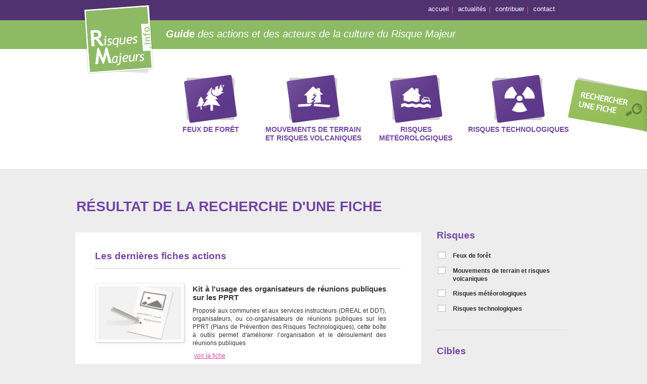

--- FILE ---
content_type: text/html; charset=utf-8
request_url: https://www.risques-majeurs.info/resultat-recherche?ft%5B%5D=162
body_size: 9154
content:

<!DOCTYPE html PUBLIC "-//W3C//DTD XHTML 1.0 Transitional//EN" "http://www.w3.org/TR/xhtml1/DTD/xhtml1-transitional.dtd">
<html xmlns="http://www.w3.org/1999/xhtml" xml:lang="fr" lang="fr">
<head>
		
	<title>Recherche d'une fiche | risques-majeurs.info</title>
	
	<meta http-equiv="Content-Type" content="text/html; charset=utf-8" />
	<meta name="Author" content="www.adipso.com" />
	<meta name="Description" content="" />
	
	<link rel="shortcut icon" href="/sites/all/themes/adipso/_css/favicon.png" type="image/png" />
	
	<link href='http://fonts.googleapis.com/css?family=Open+Sans:400,600,700|Amaranth:400,700' rel='stylesheet' type='text/css' />
	
	<link type="text/css" rel="stylesheet" href="https://www.risques-majeurs.info/sites/default/files/css/css_xE-rWrJf-fncB6ztZfd2huxqgxu4WO-qwma6Xer30m4.css" media="all" />
<link type="text/css" rel="stylesheet" href="https://www.risques-majeurs.info/sites/default/files/css/css_TsVRTbLFUpEZAfw-_bWPJu840QT523CPjUVJ5MRWfyk.css" media="all" />
<link type="text/css" rel="stylesheet" href="https://www.risques-majeurs.info/sites/default/files/css/css_MnXiytJtb186Ydycnpwpw34cuUsHaKc80ey5LiQXhSY.css" media="all" />
<link type="text/css" rel="stylesheet" href="https://www.risques-majeurs.info/sites/default/files/css/css_F-uuODD8xzdy8PbetEMd9LgIWkAxBcBVl3xj1RupbqQ.css" media="all" />
	<script type="text/javascript" src="https://www.risques-majeurs.info/sites/default/files/js/js_yMSKTzBO0KmozyLwajzFOrrt_kto_9mtccAkb0rm7gc.js"></script>
<script type="text/javascript" src="https://www.risques-majeurs.info/sites/default/files/js/js_QML6zEZ6HLr0iL2Ea6B32MS1D37tPMGO_336juJgtfM.js"></script>
<script type="text/javascript" src="https://www.risques-majeurs.info/sites/default/files/js/js_PvTWSk9RAAnxm8F-V7ZeNbKuH1efvtjiYsBpsitVDMQ.js"></script>
<script type="text/javascript">
<!--//--><![CDATA[//><!--
jQuery.extend(Drupal.settings, {"basePath":"\/","pathPrefix":"","ajaxPageState":{"theme":"adipso","theme_token":"JAnxdvDGEjTu8UOgomDyOlYpFWockivpsnxjI5MPB_E","js":{"misc\/jquery.js":1,"misc\/jquery-extend-3.4.0.js":1,"misc\/jquery-html-prefilter-3.5.0-backport.js":1,"misc\/jquery.once.js":1,"misc\/drupal.js":1,"public:\/\/languages\/fr_dla9aHsq1pTAA7_fuZn9hsahLVfG5MX5H8UZPLyedSk.js":1,"sites\/all\/themes\/adipso\/_js\/jquery.js":1,"sites\/all\/themes\/adipso\/_js\/raphael-min.js":1,"sites\/all\/themes\/adipso\/_js\/jquery.icheck.js":1,"sites\/all\/themes\/adipso\/_js\/jquery.validate.min.js":1,"sites\/all\/themes\/adipso\/_js\/jquery.colorbox-min.js":1,"sites\/all\/themes\/adipso\/_js\/jquery.colorbox-fr.js":1,"sites\/all\/themes\/adipso\/_js\/jqcloud-1.0.3.min.js":1,"sites\/all\/themes\/adipso\/_js\/main.js":1,"sites\/all\/themes\/adipso\/_js\/frm_contrib.js":1,"sites\/all\/themes\/adipso\/_js\/carte_france.js":1,"sites\/all\/themes\/adipso\/_js\/frm_filtre.js":1,"sites\/all\/themes\/adipso\/_js\/aslider.js":1,"sites\/all\/themes\/adipso\/_js\/custom.js":1},"css":{"modules\/system\/system.base.css":1,"modules\/system\/system.menus.css":1,"modules\/system\/system.messages.css":1,"modules\/system\/system.theme.css":1,"modules\/comment\/comment.css":1,"modules\/field\/theme\/field.css":1,"modules\/node\/node.css":1,"modules\/search\/search.css":1,"modules\/user\/user.css":1,"sites\/all\/modules\/views\/css\/views.css":1,"sites\/all\/modules\/ctools\/css\/ctools.css":1,"sites\/all\/themes\/adipso\/_css\/green.css":1,"sites\/all\/themes\/adipso\/_css\/colorbox.css":1,"sites\/all\/themes\/adipso\/_css\/jqcloud.css":1,"sites\/all\/themes\/adipso\/_css\/all.css":1}},"better_exposed_filters":{"views":{"view_all_recherche_fiche_contenu":{"displays":{"page":{"filters":[]}}},"view_page_actu_contenu":{"displays":{"block":{"filters":[]}}},"view_bloc_filtre":{"displays":{"block":{"filters":[]}}}}}});
//--><!]]>
</script>
	
	<meta name="google-site-verification" content="bxENnW4StJARDGqvuoVr4B-KxqhCqE_qGuKg5UxrFI8" />
	<script type="text/javascript">

	  var _gaq = _gaq || [];
	  _gaq.push(['_setAccount', 'UA-39398256-11']);
	  _gaq.push(['_trackPageview']);

	  (function() {
		var ga = document.createElement('script'); ga.type = 'text/javascript'; ga.async = true;
		ga.src = ('https:' == document.location.protocol ? 'https://ssl' : 'http://www') + '.google-analytics.com/ga.js';
		var s = document.getElementsByTagName('script')[0]; s.parentNode.insertBefore(ga, s);
	  })();

	</script>
	
</head>

<body>
<div id="fb-root"></div>
<script type="text/javascript">(function(d, s, id) {
  var js, fjs = d.getElementsByTagName(s)[0];
  if (d.getElementById(id)) return;
  js = d.createElement(s); js.id = id;
  js.src = "//connect.facebook.net/fr_FR/all.js#xfbml=1";
  fjs.parentNode.insertBefore(js, fjs);
}(document, 'script', 'facebook-jssdk'));</script>
			<div id="wrapper">
		<div id="header">
			<div class="top-bar">
				<ul class="menu"><li class="first leaf"><a href="/" title="">accueil</a></li>
<li class="leaf"><a href="/actualites" title="">actualités</a></li>
<li class="leaf"><a href="/devenez-contributeur" title="">contribuer</a></li>
<li class="last leaf"><a href="/contact">contact</a></li>
</ul>	
			</div>
			<div class="logo-bar">
				<div class="holder">
					<h1 class="logo"><a href="/">Risques Majeurs Info</a></h1>
					<span class="slogan"><strong>Guide</strong> des actions et des acteurs de la culture du Risque Majeur </span>
				</div>
			</div>
      <a href="/recherche" class="recherche">Recherche</a>
			<div id="pictomenu">
			<ul id="nav">
        				<li>
				  <a href="/risques/feux-de-foret" class="risque-head-icon " id="risque-head-icon-3">
							<img alt="Feux de forêt" src="https://www.risques-majeurs.info/sites/default/files/styles/image_taxonomy_risques/public/ico3.png?itok=Z9Y4eDou" width="105" height="95" class="img-no-hover" />
							<img alt="Feux de forêt_hover" src="https://www.risques-majeurs.info/sites/default/files/styles/image_taxonomy_risques/public/ico3_hover.png?itok=fClfJ3UJ" width="105" height="95" class="img-hover" />
							<span>Feux de forêt</span>
				  </a>
				</li>
        				<li>
				  <a href="/risques/mouvements-de-terrain-et-risques-volcaniques" class="risque-head-icon " id="risque-head-icon-4">
							<img alt="Mouvements de terrain et risques volcaniques" src="https://www.risques-majeurs.info/sites/default/files/styles/image_taxonomy_risques/public/ico4.png?itok=U8JxyTFM" width="105" height="95" class="img-no-hover" />
							<img alt="Mouvements de terrain et risques volcaniques_hover" src="https://www.risques-majeurs.info/sites/default/files/styles/image_taxonomy_risques/public/ico4_hover.png?itok=4GZPsOL0" width="105" height="95" class="img-hover" />
							<span>Mouvements de terrain et risques volcaniques</span>
				  </a>
				</li>
        				<li>
				  <a href="/risques/risques-meteorologiques" class="risque-head-icon " id="risque-head-icon-1">
							<img alt="Risques météorologiques" src="https://www.risques-majeurs.info/sites/default/files/styles/image_taxonomy_risques/public/ico1.png?itok=LeQsBedP" width="105" height="95" class="img-no-hover" />
							<img alt="Risques météorologiques_hover" src="https://www.risques-majeurs.info/sites/default/files/styles/image_taxonomy_risques/public/ico1_hover.png?itok=bsIjGGuL" width="105" height="95" class="img-hover" />
							<span>Risques météorologiques</span>
				  </a>
				</li>
        				<li>
				  <a href="/risques/risques-technologiques" class="risque-head-icon " id="risque-head-icon-5">
							<img alt="Risques technologiques" src="https://www.risques-majeurs.info/sites/default/files/styles/image_taxonomy_risques/public/ico5.png?itok=g3_6kOGt" width="105" height="95" class="img-no-hover" />
							<img alt="Risques technologiques_hover" src="https://www.risques-majeurs.info/sites/default/files/styles/image_taxonomy_risques/public/ico5_hover.png?itok=ZM2Ssiz2" width="105" height="95" class="img-hover" />
							<span>Risques technologiques</span>
				  </a>
				</li>
        			</ul></div>
		</div>
		<div id="main">
		
          <div class="region region-content">
    <div id="block-system-main" class="block block-system">

    
  <div class="content">
    			<div id="content">
<div class="view view-view-all-recherche-fiche-contenu view-id-view_all_recherche_fiche_contenu view-display-id-page view-dom-id-42373ad45af4dda075660b84f19fb5d0">
<div class="loader_change"></div>

      <h1>Résultat de la recherche d'une fiche</h1>
        
  
  
		
				<div class="post-block">
					<h2>Les dernières fiches actions </h2>
      					<div class="item">
						<div class="image-area">
							<a href="https://www.risques-majeurs.info/sites/default/files/default_images/no_photo_fiche.png" class="group-images-result" title="">
								<span class="loop"></span>
								<img alt="Kit à l'usage des organisateurs de réunions publiques sur les PPRT" src="https://www.risques-majeurs.info/sites/default/files/styles/image_164x105/public/default_images/no_photo_fiche.png?itok=yIbTpMiB" width="164" height="105" title="" />
							</a>
						</div>
						<div class="text-area">
							<h3><a href="/fiche/kit-lusage-des-organisateurs-de-reunions-publiques-sur-les-pprt">Kit à l'usage des organisateurs de réunions publiques sur les PPRT</a></h3>
							<p>Proposé aux communes et aux services instructeurs (DREAL et DDT), organisateurs, ou co-organisateurs de réunions publiques sur les PPRT (Plans de Prévention des Risques Technologiques), cette boîte à outils permet d'améliorer l’organisation et le déroulement des réunions publiques</p>
							<a href="/fiche/kit-lusage-des-organisateurs-de-reunions-publiques-sur-les-pprt" class="more">voir la fiche</a>
						</div>
          </div>
		        </div>
        
				<div class="post-block">
					<h2>Les fiches actions  les plus consultées</h2>
      					<div class="item">
						<div class="image-area">
							<a href="https://www.risques-majeurs.info/sites/default/files/default_images/no_photo_fiche.png" class="group-images-result" title="">
								<span class="loop"></span>
								<img alt="Kit à l'usage des organisateurs de réunions publiques sur les PPRT" src="https://www.risques-majeurs.info/sites/default/files/styles/image_164x105/public/default_images/no_photo_fiche.png?itok=yIbTpMiB" width="164" height="105" title="" />
							</a>
						</div>
						<div class="text-area">
							<h3><a href="/fiche/kit-lusage-des-organisateurs-de-reunions-publiques-sur-les-pprt">Kit à l'usage des organisateurs de réunions publiques sur les PPRT</a></h3>
							<p>Proposé aux communes et aux services instructeurs (DREAL et DDT), organisateurs, ou co-organisateurs de réunions publiques sur les PPRT (Plans de Prévention des Risques Technologiques), cette boîte à outils permet d'améliorer l’organisation et le déroulement des réunions publiques</p>
							<a href="/fiche/kit-lusage-des-organisateurs-de-reunions-publiques-sur-les-pprt" class="more">voir la fiche</a>
						</div>
          </div>
		        </div>
				
				<input type="button" id="cmd_show_all" value="Afficher tous les résultats" />
		  
  
  
  
  
  
</div>			</div>
  </div>
</div>
  </div>
			<div id="sidebar">
          <div class="region region-colonnedroite">
    <div id="block-views-view-bloc-filtre-block" class="block block-views">

    
  <div class="content">
    <div class="view view-view-bloc-filtre view-id-view_bloc_filtre view-display-id-block view-dom-id-1a4816ed782acb22910c6600b6217e15">
  
        
  
  
				<form action="" method="GET" id="frm_filtre_recherche">
					<input type="hidden" id="chk_is_show_all" name="chk_is_show_all" value="0" />
        					<fieldset class="theme-box first">
        						<h2>Risques</h2>
						<input type="hidden" name="no-fr-if-empty" value="true" />
        						<div class="row">
							<input id="edit-field-r-tid-3" class="check" type="checkbox" name="fr[]" value="3"  />
							<label for="edit-field-r-tid-3">Feux de forêt</label>
						</div>
        						<div class="row">
							<input id="edit-field-r-tid-4" class="check" type="checkbox" name="fr[]" value="4"  />
							<label for="edit-field-r-tid-4">Mouvements de terrain et risques volcaniques</label>
						</div>
        						<div class="row">
							<input id="edit-field-r-tid-1" class="check" type="checkbox" name="fr[]" value="1"  />
							<label for="edit-field-r-tid-1">Risques météorologiques</label>
						</div>
        						<div class="row">
							<input id="edit-field-r-tid-5" class="check" type="checkbox" name="fr[]" value="5"  />
							<label for="edit-field-r-tid-5">Risques technologiques</label>
						</div>
                <noscript><input type="submit" /></noscript>
					</fieldset>
                  
					<fieldset class="theme-box ">
        						<h2>Cibles</h2>
        						<div class="row">
							<input id="edit-field-cc-tid-12" class="check" type="checkbox" name="fcc[]" value="12"  />
							<label for="edit-field-cc-tid-12">Associations</label>
						</div>
        						<div class="row">
							<input id="edit-field-cc-tid-10" class="check" type="checkbox" name="fcc[]" value="10"  />
							<label for="edit-field-cc-tid-10">Collectivités et élus</label>
						</div>
        						<div class="row">
							<input id="edit-field-cc-tid-59" class="check" type="checkbox" name="fcc[]" value="59"  />
							<label for="edit-field-cc-tid-59">Education nationale</label>
						</div>
        						<div class="row">
							<input id="edit-field-cc-tid-8" class="check" type="checkbox" name="fcc[]" value="8"  />
							<label for="edit-field-cc-tid-8">Enseignements supérieurs</label>
						</div>
        						<div class="row">
							<input id="edit-field-cc-tid-11" class="check" type="checkbox" name="fcc[]" value="11"  />
							<label for="edit-field-cc-tid-11">Entreprises</label>
						</div>
        						<div class="row">
							<input id="edit-field-cc-tid-14" class="check" type="checkbox" name="fcc[]" value="14"  />
							<label for="edit-field-cc-tid-14">Etablissements public</label>
						</div>
        						<div class="row">
							<input id="edit-field-cc-tid-6" class="check" type="checkbox" name="fcc[]" value="6"  />
							<label for="edit-field-cc-tid-6">Scolaires 1er degré</label>
						</div>
        						<div class="row">
							<input id="edit-field-cc-tid-7" class="check" type="checkbox" name="fcc[]" value="7"  />
							<label for="edit-field-cc-tid-7">Scolaires 2nd degré</label>
						</div>
        						<div class="row">
							<input id="edit-field-cc-tid-13" class="check" type="checkbox" name="fcc[]" value="13"  />
							<label for="edit-field-cc-tid-13">Services déconcentrés de l'Etat</label>
						</div>
        						<div class="row">
							<input id="edit-field-cc-tid-9" class="check" type="checkbox" name="fcc[]" value="9"  />
							<label for="edit-field-cc-tid-9">Tout public</label>
						</div>
                <noscript><input type="submit" /></noscript>
					</fieldset>
          
					<fieldset class="theme-box">
        						<h2>Themes de l'action</h2>
        						<div class="row">
							<input id="edit-field-cta-tid-15" class="check" type="checkbox" name="fcta[]" value="15"  />
							<label for="edit-field-cta-tid-15">Education (scolaire, périscolaire)</label>
						</div>
        						<div class="row">
							<input id="edit-field-cta-tid-17" class="check" type="checkbox" name="fcta[]" value="17"  />
							<label for="edit-field-cta-tid-17">Formation (continue, professionnelle)</label>
						</div>
        						<div class="row">
							<input id="edit-field-cta-tid-16" class="check" type="checkbox" name="fcta[]" value="16"  />
							<label for="edit-field-cta-tid-16">Sensibilisation / information préventive</label>
						</div>
        						<div class="row">
							<input id="edit-field-cta-tid-18" class="check" type="checkbox" name="fcta[]" value="18"  />
							<label for="edit-field-cta-tid-18">Autre</label>
						</div>
                <noscript><input type="submit" /></noscript>
					</fieldset>
          
					<fieldset class="theme-box">
        						<h2>Organismes</h2>
        						<div class="row">
							<input id="edit-field-co-tid-20" class="check" type="checkbox" name="fco[]" value="20"  />
							<label for="edit-field-co-tid-20">Associations</label>
						</div>
        						<div class="row">
							<input id="edit-field-co-tid-21" class="check" type="checkbox" name="fco[]" value="21"  />
							<label for="edit-field-co-tid-21">Collectivités territoriales</label>
						</div>
        						<div class="row">
							<input id="edit-field-co-tid-24" class="check" type="checkbox" name="fco[]" value="24"  />
							<label for="edit-field-co-tid-24">Education nationale</label>
						</div>
        						<div class="row">
							<input id="edit-field-co-tid-19" class="check" type="checkbox" name="fco[]" value="19"  />
							<label for="edit-field-co-tid-19">Entreprises</label>
						</div>
        						<div class="row">
							<input id="edit-field-co-tid-23" class="check" type="checkbox" name="fco[]" value="23"  />
							<label for="edit-field-co-tid-23">Etablissements public</label>
						</div>
        						<div class="row">
							<input id="edit-field-co-tid-22" class="check" type="checkbox" name="fco[]" value="22"  />
							<label for="edit-field-co-tid-22">Etats et Services déconcentrés de l'Etat</label>
						</div>
        						<div class="row">
							<input id="edit-field-co-tid-25" class="check" type="checkbox" name="fco[]" value="25"  />
							<label for="edit-field-co-tid-25">Particuliers</label>
						</div>
        						<div class="row">
							<input id="edit-field-co-tid-26" class="check" type="checkbox" name="fco[]" value="26"  />
							<label for="edit-field-co-tid-26">Autres</label>
						</div>
                <noscript><input type="submit" /></noscript>
					</fieldset>
          
					<fieldset class="theme-box">
        						<h2>Regions</h2>
        						<div class="row" id="row-field-cr-tid-carte">
							<!--<input id="edit-field-cr-tid-carte" class="check" type="checkbox" name="fcr[]" value="54"  />
							<label for="edit-field-cr-tid-carte">France métropolitaine</label>-->
            <div id="carte">
            <div id="canvas_map"></div>
            </div>
                    </div>
        						<div class="row">
							<input id="edit-field-cr-tid-28" class="check" type="checkbox" name="fcr[]" value="28"  />
							<label for="edit-field-cr-tid-28">Départements d'outre-mer</label>
						</div>
        						<div class="row">
							<input id="edit-field-cr-tid-29" class="check" type="checkbox" name="fcr[]" value="29"  />
							<label for="edit-field-cr-tid-29">Pays étrangers</label>
						</div>
                <noscript><input type="submit" /></noscript>
					</fieldset>
    
					<fieldset class="search-box">
						<h2>Recherche</h2>
						<div class="row">
            							<input type="text" name="_field_txt_rech" value="" />
							<input type="submit" value="Submit" />
						</div>
					</fieldset>
        
				<div class="keywords-box">
        					<h2>Mots clés</h2>
									<input type="hidden" name="ft[]" value="162" />
				          <div id="sidebar-second">
					<ul class="tags">
                    <li class=""><span class="tagitem"><a href="/resultat-recherche?ft[]=97" typeof="skos:Concept" property="rdfs:label skos:prefLabel">1910</a>(1)</span></li>
                    <li class=""><span class="tagitem"><a href="/resultat-recherche?ft[]=212" typeof="skos:Concept" property="rdfs:label skos:prefLabel">7 familles</a>(1)</span></li>
                    <li class=""><span class="tagitem"><a href="/resultat-recherche?ft[]=129" typeof="skos:Concept" property="rdfs:label skos:prefLabel">accident industriel</a>(1)</span></li>
                    <li class=""><span class="tagitem"><a href="/resultat-recherche?ft[]=196" typeof="skos:Concept" property="rdfs:label skos:prefLabel">acrogym ; théâtre</a>(1)</span></li>
                    <li class=""><span class="tagitem"><a href="/resultat-recherche?ft[]=317" typeof="skos:Concept" property="rdfs:label skos:prefLabel">adaptation</a>(1)</span></li>
                    <li class=""><span class="tagitem"><a href="/resultat-recherche?ft[]=284" typeof="skos:Concept" property="rdfs:label skos:prefLabel">affiche communale</a>(1)</span></li>
                    <li class=""><span class="tagitem"><a href="/resultat-recherche?ft[]=356" typeof="skos:Concept" property="rdfs:label skos:prefLabel">Aiguat</a>(1)</span></li>
                    <li class=""><span class="tagitem"><a href="/resultat-recherche?ft[]=66" typeof="skos:Concept" property="rdfs:label skos:prefLabel">alerte</a>(6)</span></li>
                    <li class=""><span class="tagitem"><a href="/resultat-recherche?ft[]=94" typeof="skos:Concept" property="rdfs:label skos:prefLabel">aménagement</a>(3)</span></li>
                    <li class=""><span class="tagitem"><a href="/resultat-recherche?ft[]=294" typeof="skos:Concept" property="rdfs:label skos:prefLabel">Andorre</a>(1)</span></li>
                    <li class="li-tagitem-hidden"><span class="tagitem"><a href="/resultat-recherche?ft[]=110" typeof="skos:Concept" property="rdfs:label skos:prefLabel">animation</a>(11)</span></li>
                    <li class="li-tagitem-hidden"><span class="tagitem"><a href="/resultat-recherche?ft[]=68" typeof="skos:Concept" property="rdfs:label skos:prefLabel">Antilles</a>(2)</span></li>
                    <li class="li-tagitem-hidden"><span class="tagitem"><a href="/resultat-recherche?ft[]=241" typeof="skos:Concept" property="rdfs:label skos:prefLabel">appli</a>(1)</span></li>
                    <li class="li-tagitem-hidden"><span class="tagitem"><a href="/resultat-recherche?ft[]=206" typeof="skos:Concept" property="rdfs:label skos:prefLabel">application</a>(10)</span></li>
                    <li class="li-tagitem-hidden"><span class="tagitem"><a href="/resultat-recherche?ft[]=329" typeof="skos:Concept" property="rdfs:label skos:prefLabel">archive</a>(1)</span></li>
                    <li class="li-tagitem-hidden"><span class="tagitem"><a href="/resultat-recherche?ft[]=216" typeof="skos:Concept" property="rdfs:label skos:prefLabel">arlette</a>(3)</span></li>
                    <li class="li-tagitem-hidden"><span class="tagitem"><a href="/resultat-recherche?ft[]=156" typeof="skos:Concept" property="rdfs:label skos:prefLabel">artisans</a>(1)</span></li>
                    <li class="li-tagitem-hidden"><span class="tagitem"><a href="/resultat-recherche?ft[]=208" typeof="skos:Concept" property="rdfs:label skos:prefLabel">artistique</a>(2)</span></li>
                    <li class="li-tagitem-hidden"><span class="tagitem"><a href="/resultat-recherche?ft[]=184" typeof="skos:Concept" property="rdfs:label skos:prefLabel">ASN</a>(1)</span></li>
                    <li class="li-tagitem-hidden"><span class="tagitem"><a href="/resultat-recherche?ft[]=148" typeof="skos:Concept" property="rdfs:label skos:prefLabel">assurance</a>(3)</span></li>
                    <li class="li-tagitem-hidden"><span class="tagitem"><a href="/resultat-recherche?ft[]=108" typeof="skos:Concept" property="rdfs:label skos:prefLabel">atelier</a>(6)</span></li>
                    <li class="li-tagitem-hidden"><span class="tagitem"><a href="/resultat-recherche?ft[]=307" typeof="skos:Concept" property="rdfs:label skos:prefLabel">atelier pédagogique</a>(2)</span></li>
                    <li class="li-tagitem-hidden"><span class="tagitem"><a href="/resultat-recherche?ft[]=224" typeof="skos:Concept" property="rdfs:label skos:prefLabel">ateliers</a>(2)</span></li>
                    <li class="li-tagitem-hidden"><span class="tagitem"><a href="/resultat-recherche?ft[]=275" typeof="skos:Concept" property="rdfs:label skos:prefLabel">attentat</a>(1)</span></li>
                    <li class="li-tagitem-hidden"><span class="tagitem"><a href="/resultat-recherche?ft[]=230" typeof="skos:Concept" property="rdfs:label skos:prefLabel">autodiagnostic</a>(1)</span></li>
                    <li class="li-tagitem-hidden"><span class="tagitem"><a href="/resultat-recherche?ft[]=85" typeof="skos:Concept" property="rdfs:label skos:prefLabel">avalanche</a>(1)</span></li>
                    <li class="li-tagitem-hidden"><span class="tagitem"><a href="/resultat-recherche?ft[]=181" typeof="skos:Concept" property="rdfs:label skos:prefLabel">AVIA</a>(1)</span></li>
                    <li class="li-tagitem-hidden"><span class="tagitem"><a href="/resultat-recherche?ft[]=342" typeof="skos:Concept" property="rdfs:label skos:prefLabel">balade urbaine</a>(1)</span></li>
                    <li class="li-tagitem-hidden"><span class="tagitem"><a href="/resultat-recherche?ft[]=257" typeof="skos:Concept" property="rdfs:label skos:prefLabel">bassin versant</a>(4)</span></li>
                    <li class="li-tagitem-hidden"><span class="tagitem"><a href="/resultat-recherche?ft[]=345" typeof="skos:Concept" property="rdfs:label skos:prefLabel">BD; Bande dessinée</a>(1)</span></li>
                    <li class="li-tagitem-hidden"><span class="tagitem"><a href="/resultat-recherche?ft[]=171" typeof="skos:Concept" property="rdfs:label skos:prefLabel">Bièvre</a>(1)</span></li>
                    <li class="li-tagitem-hidden"><span class="tagitem"><a href="/resultat-recherche?ft[]=203" typeof="skos:Concept" property="rdfs:label skos:prefLabel">bouclier bleu</a>(1)</span></li>
                    <li class="li-tagitem-hidden"><span class="tagitem"><a href="/resultat-recherche?ft[]=191" typeof="skos:Concept" property="rdfs:label skos:prefLabel">Bouclier Orange</a>(1)</span></li>
                    <li class="li-tagitem-hidden"><span class="tagitem"><a href="/resultat-recherche?ft[]=178" typeof="skos:Concept" property="rdfs:label skos:prefLabel">bruit</a>(1)</span></li>
                    <li class="li-tagitem-hidden"><span class="tagitem"><a href="/resultat-recherche?ft[]=155" typeof="skos:Concept" property="rdfs:label skos:prefLabel">BTP</a>(1)</span></li>
                    <li class="li-tagitem-hidden"><span class="tagitem"><a href="/resultat-recherche?ft[]=252" typeof="skos:Concept" property="rdfs:label skos:prefLabel">cahier risques majeurs</a>(1)</span></li>
                    <li class="li-tagitem-hidden"><span class="tagitem"><a href="/resultat-recherche?ft[]=103" typeof="skos:Concept" property="rdfs:label skos:prefLabel">cahier virtuel</a>(4)</span></li>
                    <li class="li-tagitem-hidden"><span class="tagitem"><a href="/resultat-recherche?ft[]=347" typeof="skos:Concept" property="rdfs:label skos:prefLabel">campagne d'information</a>(1)</span></li>
                    <li class="li-tagitem-hidden"><span class="tagitem"><a href="/resultat-recherche?ft[]=236" typeof="skos:Concept" property="rdfs:label skos:prefLabel">CARE</a>(1)</span></li>
                    <li class="li-tagitem-hidden"><span class="tagitem"><a href="/resultat-recherche?ft[]=122" typeof="skos:Concept" property="rdfs:label skos:prefLabel">carte</a>(1)</span></li>
                    <li class="li-tagitem-hidden"><span class="tagitem"><a href="/resultat-recherche?ft[]=164" typeof="skos:Concept" property="rdfs:label skos:prefLabel">cartes</a>(3)</span></li>
                    <li class="li-tagitem-hidden"><span class="tagitem"><a href="/resultat-recherche?ft[]=249" typeof="skos:Concept" property="rdfs:label skos:prefLabel">cartographie</a>(2)</span></li>
                    <li class="li-tagitem-hidden"><span class="tagitem"><a href="/resultat-recherche?ft[]=186" typeof="skos:Concept" property="rdfs:label skos:prefLabel">CEDRE</a>(1)</span></li>
                    <li class="li-tagitem-hidden"><span class="tagitem"><a href="/resultat-recherche?ft[]=280" typeof="skos:Concept" property="rdfs:label skos:prefLabel">centrale</a>(1)</span></li>
                    <li class="li-tagitem-hidden"><span class="tagitem"><a href="/resultat-recherche?ft[]=237" typeof="skos:Concept" property="rdfs:label skos:prefLabel">centre d'hebergement d'urgence</a>(0)</span></li>
                    <li class="li-tagitem-hidden"><span class="tagitem"><a href="/resultat-recherche?ft[]=246" typeof="skos:Concept" property="rdfs:label skos:prefLabel">centre d’hébergement d'urgence</a>(1)</span></li>
                    <li class="li-tagitem-hidden"><span class="tagitem"><a href="/resultat-recherche?ft[]=319" typeof="skos:Concept" property="rdfs:label skos:prefLabel">centre pédagogique</a>(1)</span></li>
                    <li class="li-tagitem-hidden"><span class="tagitem"><a href="/resultat-recherche?ft[]=355" typeof="skos:Concept" property="rdfs:label skos:prefLabel">cévenols</a>(1)</span></li>
                    <li class="li-tagitem-hidden"><span class="tagitem"><a href="/resultat-recherche?ft[]=291" typeof="skos:Concept" property="rdfs:label skos:prefLabel">chaîne d'acteurs</a>(1)</span></li>
                    <li class="li-tagitem-hidden"><span class="tagitem"><a href="/resultat-recherche?ft[]=132" typeof="skos:Concept" property="rdfs:label skos:prefLabel">changement climatique</a>(1)</span></li>
                    <li class="li-tagitem-hidden"><span class="tagitem"><a href="/resultat-recherche?ft[]=189" typeof="skos:Concept" property="rdfs:label skos:prefLabel">chanson</a>(1)</span></li>
                    <li class="li-tagitem-hidden"><span class="tagitem"><a href="/resultat-recherche?ft[]=253" typeof="skos:Concept" property="rdfs:label skos:prefLabel">cinéma</a>(1)</span></li>
                    <li class="li-tagitem-hidden"><span class="tagitem"><a href="/resultat-recherche?ft[]=328" typeof="skos:Concept" property="rdfs:label skos:prefLabel">cinquantenaire</a>(1)</span></li>
                    <li class="li-tagitem-hidden"><span class="tagitem"><a href="/resultat-recherche?ft[]=93" typeof="skos:Concept" property="rdfs:label skos:prefLabel">classe à thème</a>(1)</span></li>
                    <li class="li-tagitem-hidden"><span class="tagitem"><a href="/resultat-recherche?ft[]=177" typeof="skos:Concept" property="rdfs:label skos:prefLabel">classe partenaire</a>(1)</span></li>
                    <li class="li-tagitem-hidden"><span class="tagitem"><a href="/resultat-recherche?ft[]=219" typeof="skos:Concept" property="rdfs:label skos:prefLabel">club</a>(1)</span></li>
                    <li class="li-tagitem-hidden"><span class="tagitem"><a href="/resultat-recherche?ft[]=183" typeof="skos:Concept" property="rdfs:label skos:prefLabel">CODIRPA</a>(1)</span></li>
                    <li class="li-tagitem-hidden"><span class="tagitem"><a href="/resultat-recherche?ft[]=126" typeof="skos:Concept" property="rdfs:label skos:prefLabel">Colloque</a>(1)</span></li>
                    <li class="li-tagitem-hidden"><span class="tagitem"><a href="/resultat-recherche?ft[]=327" typeof="skos:Concept" property="rdfs:label skos:prefLabel">commémoration</a>(1)</span></li>
                    <li class="li-tagitem-hidden"><span class="tagitem"><a href="/resultat-recherche?ft[]=195" typeof="skos:Concept" property="rdfs:label skos:prefLabel">communication</a>(1)</span></li>
                    <li class="li-tagitem-hidden"><span class="tagitem"><a href="/resultat-recherche?ft[]=301" typeof="skos:Concept" property="rdfs:label skos:prefLabel">comportements à adopter</a>(1)</span></li>
                    <li class="li-tagitem-hidden"><span class="tagitem"><a href="/resultat-recherche?ft[]=159" typeof="skos:Concept" property="rdfs:label skos:prefLabel">concertation</a>(1)</span></li>
                    <li class="li-tagitem-hidden"><span class="tagitem"><a href="/resultat-recherche?ft[]=113" typeof="skos:Concept" property="rdfs:label skos:prefLabel">concours</a>(6)</span></li>
                    <li class="li-tagitem-hidden"><span class="tagitem"><a href="/resultat-recherche?ft[]=309" typeof="skos:Concept" property="rdfs:label skos:prefLabel">concours photo</a>(1)</span></li>
                    <li class="li-tagitem-hidden"><span class="tagitem"><a href="/resultat-recherche?ft[]=293" typeof="skos:Concept" property="rdfs:label skos:prefLabel">conduites à tenir</a>(1)</span></li>
                    <li class="li-tagitem-hidden"><span class="tagitem"><a href="/resultat-recherche?ft[]=154" typeof="skos:Concept" property="rdfs:label skos:prefLabel">construction parasismique</a>(1)</span></li>
                    <li class="li-tagitem-hidden"><span class="tagitem"><a href="/resultat-recherche?ft[]=116" typeof="skos:Concept" property="rdfs:label skos:prefLabel">correspondance</a>(1)</span></li>
                    <li class="li-tagitem-hidden"><span class="tagitem"><a href="/resultat-recherche?ft[]=130" typeof="skos:Concept" property="rdfs:label skos:prefLabel">coulée de boue</a>(1)</span></li>
                    <li class="li-tagitem-hidden"><span class="tagitem"><a href="/resultat-recherche?ft[]=258" typeof="skos:Concept" property="rdfs:label skos:prefLabel">cours d'eau</a>(1)</span></li>
                    <li class="li-tagitem-hidden"><span class="tagitem"><a href="/resultat-recherche?ft[]=194" typeof="skos:Concept" property="rdfs:label skos:prefLabel">Crise</a>(1)</span></li>
                    <li class="li-tagitem-hidden"><span class="tagitem"><a href="/resultat-recherche?ft[]=98" typeof="skos:Concept" property="rdfs:label skos:prefLabel">crue</a>(13)</span></li>
                    <li class="li-tagitem-hidden"><span class="tagitem"><a href="/resultat-recherche?ft[]=341" typeof="skos:Concept" property="rdfs:label skos:prefLabel">crue de Seine</a>(2)</span></li>
                    <li class="li-tagitem-hidden"><span class="tagitem"><a href="/resultat-recherche?ft[]=285" typeof="skos:Concept" property="rdfs:label skos:prefLabel">crues</a>(1)</span></li>
                    <li class="li-tagitem-hidden"><span class="tagitem"><a href="/resultat-recherche?ft[]=77" typeof="skos:Concept" property="rdfs:label skos:prefLabel">culture du risque</a>(3)</span></li>
                    <li class="li-tagitem-hidden"><span class="tagitem"><a href="/resultat-recherche?ft[]=102" typeof="skos:Concept" property="rdfs:label skos:prefLabel">cyclone</a>(1)</span></li>
                    <li class="li-tagitem-hidden"><span class="tagitem"><a href="/resultat-recherche?ft[]=124" typeof="skos:Concept" property="rdfs:label skos:prefLabel">découverte</a>(2)</span></li>
                    <li class="li-tagitem-hidden"><span class="tagitem"><a href="/resultat-recherche?ft[]=302" typeof="skos:Concept" property="rdfs:label skos:prefLabel">diaporama</a>(1)</span></li>
                    <li class="li-tagitem-hidden"><span class="tagitem"><a href="/resultat-recherche?ft[]=147" typeof="skos:Concept" property="rdfs:label skos:prefLabel">DICRIM</a>(5)</span></li>
                    <li class="li-tagitem-hidden"><span class="tagitem"><a href="/resultat-recherche?ft[]=332" typeof="skos:Concept" property="rdfs:label skos:prefLabel">digue</a>(1)</span></li>
                    <li class="li-tagitem-hidden"><span class="tagitem"><a href="/resultat-recherche?ft[]=268" typeof="skos:Concept" property="rdfs:label skos:prefLabel">distinction</a>(1)</span></li>
                    <li class="li-tagitem-hidden"><span class="tagitem"><a href="/resultat-recherche?ft[]=244" typeof="skos:Concept" property="rdfs:label skos:prefLabel">document d'information</a>(0)</span></li>
                    <li class="li-tagitem-hidden"><span class="tagitem"><a href="/resultat-recherche?ft[]=245" typeof="skos:Concept" property="rdfs:label skos:prefLabel">document d'information</a>(1)</span></li>
                    <li class="li-tagitem-hidden"><span class="tagitem"><a href="/resultat-recherche?ft[]=137" typeof="skos:Concept" property="rdfs:label skos:prefLabel">dossiers élèves</a>(2)</span></li>
                    <li class="li-tagitem-hidden"><span class="tagitem"><a href="/resultat-recherche?ft[]=320" typeof="skos:Concept" property="rdfs:label skos:prefLabel">eau</a>(1)</span></li>
                    <li class="li-tagitem-hidden"><span class="tagitem"><a href="/resultat-recherche?ft[]=282" typeof="skos:Concept" property="rdfs:label skos:prefLabel">eaux vives</a>(1)</span></li>
                    <li class="li-tagitem-hidden"><span class="tagitem"><a href="/resultat-recherche?ft[]=334" typeof="skos:Concept" property="rdfs:label skos:prefLabel">école</a>(1)</span></li>
                    <li class="li-tagitem-hidden"><span class="tagitem"><a href="/resultat-recherche?ft[]=199" typeof="skos:Concept" property="rdfs:label skos:prefLabel">Ecole météo</a>(1)</span></li>
                    <li class="li-tagitem-hidden"><span class="tagitem"><a href="/resultat-recherche?ft[]=58" typeof="skos:Concept" property="rdfs:label skos:prefLabel">Education</a>(3)</span></li>
                    <li class="li-tagitem-hidden"><span class="tagitem"><a href="/resultat-recherche?ft[]=193" typeof="skos:Concept" property="rdfs:label skos:prefLabel">Education aux risques majeurs</a>(1)</span></li>
                    <li class="li-tagitem-hidden"><span class="tagitem"><a href="/resultat-recherche?ft[]=221" typeof="skos:Concept" property="rdfs:label skos:prefLabel">élèves</a>(1)</span></li>
                    <li class="li-tagitem-hidden"><span class="tagitem"><a href="/resultat-recherche?ft[]=78" typeof="skos:Concept" property="rdfs:label skos:prefLabel">élus</a>(2)</span></li>
                    <li class="li-tagitem-hidden"><span class="tagitem"><a href="/resultat-recherche?ft[]=340" typeof="skos:Concept" property="rdfs:label skos:prefLabel">énigme</a>(1)</span></li>
                    <li class="li-tagitem-hidden"><span class="tagitem"><a href="/resultat-recherche?ft[]=308" typeof="skos:Concept" property="rdfs:label skos:prefLabel">EPISEINE</a>(2)</span></li>
                    <li class="li-tagitem-hidden"><span class="tagitem"><a href="/resultat-recherche?ft[]=227" typeof="skos:Concept" property="rdfs:label skos:prefLabel">EPTB</a>(4)</span></li>
                    <li class="li-tagitem-hidden"><span class="tagitem"><a href="/resultat-recherche?ft[]=338" typeof="skos:Concept" property="rdfs:label skos:prefLabel">escape game</a>(1)</span></li>
                    <li class="li-tagitem-hidden"><span class="tagitem"><a href="/resultat-recherche?ft[]=168" typeof="skos:Concept" property="rdfs:label skos:prefLabel">étude pilote de vulnérabilité</a>(1)</span></li>
                    <li class="li-tagitem-hidden"><span class="tagitem"><a href="/resultat-recherche?ft[]=117" typeof="skos:Concept" property="rdfs:label skos:prefLabel">etwinning</a>(1)</span></li>
                    <li class="li-tagitem-hidden"><span class="tagitem"><a href="/resultat-recherche?ft[]=83" typeof="skos:Concept" property="rdfs:label skos:prefLabel">évènement</a>(2)</span></li>
                    <li class="li-tagitem-hidden"><span class="tagitem"><a href="/resultat-recherche?ft[]=63" typeof="skos:Concept" property="rdfs:label skos:prefLabel">exercice</a>(10)</span></li>
                    <li class="li-tagitem-hidden"><span class="tagitem"><a href="/resultat-recherche?ft[]=202" typeof="skos:Concept" property="rdfs:label skos:prefLabel">expériences</a>(1)</span></li>
                    <li class="li-tagitem-hidden"><span class="tagitem"><a href="/resultat-recherche?ft[]=76" typeof="skos:Concept" property="rdfs:label skos:prefLabel">exposition</a>(12)</span></li>
                    <li class="li-tagitem-hidden"><span class="tagitem"><a href="/resultat-recherche?ft[]=74" typeof="skos:Concept" property="rdfs:label skos:prefLabel">famille</a>(1)</span></li>
                    <li class="li-tagitem-hidden"><span class="tagitem"><a href="/resultat-recherche?ft[]=197" typeof="skos:Concept" property="rdfs:label skos:prefLabel">fête de la science</a>(1)</span></li>
                    <li class="li-tagitem-hidden"><span class="tagitem"><a href="/resultat-recherche?ft[]=88" typeof="skos:Concept" property="rdfs:label skos:prefLabel">feu de forêt</a>(2)</span></li>
                    <li class="li-tagitem-hidden"><span class="tagitem"><a href="/resultat-recherche?ft[]=131" typeof="skos:Concept" property="rdfs:label skos:prefLabel">feux de forêt</a>(3)</span></li>
                    <li class="li-tagitem-hidden"><span class="tagitem"><a href="/resultat-recherche?ft[]=321" typeof="skos:Concept" property="rdfs:label skos:prefLabel">film</a>(2)</span></li>
                    <li class="li-tagitem-hidden"><span class="tagitem"><a href="/resultat-recherche?ft[]=71" typeof="skos:Concept" property="rdfs:label skos:prefLabel">formation</a>(9)</span></li>
                    <li class="li-tagitem-hidden"><span class="tagitem"><a href="/resultat-recherche?ft[]=56" typeof="skos:Concept" property="rdfs:label skos:prefLabel">Formation continue</a>(0)</span></li>
                    <li class="li-tagitem-hidden"><span class="tagitem"><a href="/resultat-recherche?ft[]=136" typeof="skos:Concept" property="rdfs:label skos:prefLabel">forum</a>(3)</span></li>
                    <li class="li-tagitem-hidden"><span class="tagitem"><a href="/resultat-recherche?ft[]=348" typeof="skos:Concept" property="rdfs:label skos:prefLabel">fresque murale</a>(1)</span></li>
                    <li class="li-tagitem-hidden"><span class="tagitem"><a href="/resultat-recherche?ft[]=238" typeof="skos:Concept" property="rdfs:label skos:prefLabel">gafforisk</a>(1)</span></li>
                    <li class="li-tagitem-hidden"><span class="tagitem"><a href="/resultat-recherche?ft[]=276" typeof="skos:Concept" property="rdfs:label skos:prefLabel">géolocalisation</a>(1)</span></li>
                    <li class="li-tagitem-hidden"><span class="tagitem"><a href="/resultat-recherche?ft[]=349" typeof="skos:Concept" property="rdfs:label skos:prefLabel">gestion de crise</a>(1)</span></li>
                    <li class="li-tagitem-hidden"><span class="tagitem"><a href="/resultat-recherche?ft[]=146" typeof="skos:Concept" property="rdfs:label skos:prefLabel">gestion des risques</a>(1)</span></li>
                    <li class="li-tagitem-hidden"><span class="tagitem"><a href="/resultat-recherche?ft[]=188" typeof="skos:Concept" property="rdfs:label skos:prefLabel">Guadeloupe</a>(1)</span></li>
                    <li class="li-tagitem-hidden"><span class="tagitem"><a href="/resultat-recherche?ft[]=151" typeof="skos:Concept" property="rdfs:label skos:prefLabel">guide</a>(3)</span></li>
                    <li class="li-tagitem-hidden"><span class="tagitem"><a href="/resultat-recherche?ft[]=361" typeof="skos:Concept" property="rdfs:label skos:prefLabel">Guyane</a>(1)</span></li>
                    <li class="li-tagitem-hidden"><span class="tagitem"><a href="/resultat-recherche?ft[]=104" typeof="skos:Concept" property="rdfs:label skos:prefLabel">Haïti</a>(2)</span></li>
                    <li class="li-tagitem-hidden"><span class="tagitem"><a href="/resultat-recherche?ft[]=323" typeof="skos:Concept" property="rdfs:label skos:prefLabel">handicap</a>(1)</span></li>
                    <li class="li-tagitem-hidden"><span class="tagitem"><a href="/resultat-recherche?ft[]=344" typeof="skos:Concept" property="rdfs:label skos:prefLabel">histoire</a>(1)</span></li>
                    <li class="li-tagitem-hidden"><span class="tagitem"><a href="/resultat-recherche?ft[]=352" typeof="skos:Concept" property="rdfs:label skos:prefLabel">histoire comptée</a>(1)</span></li>
                    <li class="li-tagitem-hidden"><span class="tagitem"><a href="/resultat-recherche?ft[]=125" typeof="skos:Concept" property="rdfs:label skos:prefLabel">HSE</a>(1)</span></li>
                    <li class="li-tagitem-hidden"><span class="tagitem"><a href="/resultat-recherche?ft[]=121" typeof="skos:Concept" property="rdfs:label skos:prefLabel">IFFO-RME</a>(4)</span></li>
                    <li class="li-tagitem-hidden"><span class="tagitem"><a href="/resultat-recherche?ft[]=133" typeof="skos:Concept" property="rdfs:label skos:prefLabel">incendie</a>(2)</span></li>
                    <li class="li-tagitem-hidden"><span class="tagitem"><a href="/resultat-recherche?ft[]=87" typeof="skos:Concept" property="rdfs:label skos:prefLabel">industriel</a>(3)</span></li>
                    <li class="li-tagitem-hidden"><span class="tagitem"><a href="/resultat-recherche?ft[]=120" typeof="skos:Concept" property="rdfs:label skos:prefLabel">information</a>(5)</span></li>
                    <li class="li-tagitem-hidden"><span class="tagitem"><a href="/resultat-recherche?ft[]=60" typeof="skos:Concept" property="rdfs:label skos:prefLabel">Information préventive</a>(4)</span></li>
                    <li class="li-tagitem-hidden"><span class="tagitem"><a href="/resultat-recherche?ft[]=75" typeof="skos:Concept" property="rdfs:label skos:prefLabel">Inondation</a>(87)</span></li>
                    <li class="li-tagitem-hidden"><span class="tagitem"><a href="/resultat-recherche?ft[]=141" typeof="skos:Concept" property="rdfs:label skos:prefLabel">inondations</a>(1)</span></li>
                    <li class="li-tagitem-hidden"><span class="tagitem"><a href="/resultat-recherche?ft[]=357" typeof="skos:Concept" property="rdfs:label skos:prefLabel">intervention en classes</a>(1)</span></li>
                    <li class="li-tagitem-hidden"><span class="tagitem"><a href="/resultat-recherche?ft[]=289" typeof="skos:Concept" property="rdfs:label skos:prefLabel">Irises</a>(2)</span></li>
                    <li class="li-tagitem-hidden"><span class="tagitem"><a href="/resultat-recherche?ft[]=239" typeof="skos:Concept" property="rdfs:label skos:prefLabel">irsn</a>(1)</span></li>
                    <li class="li-tagitem-hidden"><span class="tagitem"><a href="/resultat-recherche?ft[]=86" typeof="skos:Concept" property="rdfs:label skos:prefLabel">itinéraire</a>(2)</span></li>
                    <li class="li-tagitem-hidden"><span class="tagitem"><a href="/resultat-recherche?ft[]=263" typeof="skos:Concept" property="rdfs:label skos:prefLabel">itinérante</a>(1)</span></li>
                    <li class="li-tagitem-hidden"><span class="tagitem"><a href="/resultat-recherche?ft[]=64" typeof="skos:Concept" property="rdfs:label skos:prefLabel">jeu</a>(13)</span></li>
                    <li class="li-tagitem-hidden"><span class="tagitem"><a href="/resultat-recherche?ft[]=242" typeof="skos:Concept" property="rdfs:label skos:prefLabel">jeu de piste</a>(1)</span></li>
                    <li class="li-tagitem-hidden"><span class="tagitem"><a href="/resultat-recherche?ft[]=256" typeof="skos:Concept" property="rdfs:label skos:prefLabel">jeu de rôle</a>(1)</span></li>
                    <li class="li-tagitem-hidden"><span class="tagitem"><a href="/resultat-recherche?ft[]=330" typeof="skos:Concept" property="rdfs:label skos:prefLabel">jeu de rôles</a>(1)</span></li>
                    <li class="li-tagitem-hidden"><span class="tagitem"><a href="/resultat-recherche?ft[]=346" typeof="skos:Concept" property="rdfs:label skos:prefLabel">jeu de société</a>(1)</span></li>
                    <li class="li-tagitem-hidden"><span class="tagitem"><a href="/resultat-recherche?ft[]=266" typeof="skos:Concept" property="rdfs:label skos:prefLabel">jeu interactif</a>(1)</span></li>
                    <li class="li-tagitem-hidden"><span class="tagitem"><a href="/resultat-recherche?ft[]=339" typeof="skos:Concept" property="rdfs:label skos:prefLabel">jeux</a>(1)</span></li>
                    <li class="li-tagitem-hidden"><span class="tagitem"><a href="/resultat-recherche?ft[]=210" typeof="skos:Concept" property="rdfs:label skos:prefLabel">Jour Inondable</a>(1)</span></li>
                    <li class="li-tagitem-hidden"><span class="tagitem"><a href="/resultat-recherche?ft[]=304" typeof="skos:Concept" property="rdfs:label skos:prefLabel">kit d'urgence</a>(1)</span></li>
                    <li class="li-tagitem-hidden"><span class="tagitem"><a href="/resultat-recherche?ft[]=343" typeof="skos:Concept" property="rdfs:label skos:prefLabel">kit pédagogique</a>(1)</span></li>
                    <li class="li-tagitem-hidden"><span class="tagitem"><a href="/resultat-recherche?ft[]=145" typeof="skos:Concept" property="rdfs:label skos:prefLabel">label</a>(2)</span></li>
                    <li class="li-tagitem-hidden"><span class="tagitem"><a href="/resultat-recherche?ft[]=163" typeof="skos:Concept" property="rdfs:label skos:prefLabel">lettre</a>(1)</span></li>
                    <li class="li-tagitem-hidden"><span class="tagitem"><a href="/resultat-recherche?ft[]=112" typeof="skos:Concept" property="rdfs:label skos:prefLabel">littoral</a>(4)</span></li>
                    <li class="li-tagitem-hidden"><span class="tagitem"><a href="/resultat-recherche?ft[]=310" typeof="skos:Concept" property="rdfs:label skos:prefLabel">livre</a>(2)</span></li>
                    <li class="li-tagitem-hidden"><span class="tagitem"><a href="/resultat-recherche?ft[]=359" typeof="skos:Concept" property="rdfs:label skos:prefLabel">livres</a>(1)</span></li>
                    <li class="li-tagitem-hidden"><span class="tagitem"><a href="/resultat-recherche?ft[]=209" typeof="skos:Concept" property="rdfs:label skos:prefLabel">Loire</a>(1)</span></li>
                    <li class="li-tagitem-hidden"><span class="tagitem"><a href="/resultat-recherche?ft[]=247" typeof="skos:Concept" property="rdfs:label skos:prefLabel">maire</a>(1)</span></li>
                    <li class="li-tagitem-hidden"><span class="tagitem"><a href="/resultat-recherche?ft[]=315" typeof="skos:Concept" property="rdfs:label skos:prefLabel">maison inondable</a>(1)</span></li>
                    <li class="li-tagitem-hidden"><span class="tagitem"><a href="/resultat-recherche?ft[]=351" typeof="skos:Concept" property="rdfs:label skos:prefLabel">mallette pédagogique</a>(1)</span></li>
                    <li class="li-tagitem-hidden"><span class="tagitem"><a href="/resultat-recherche?ft[]=105" typeof="skos:Concept" property="rdfs:label skos:prefLabel">maquette</a>(11)</span></li>
                    <li class="li-tagitem-hidden"><span class="tagitem"><a href="/resultat-recherche?ft[]=138" typeof="skos:Concept" property="rdfs:label skos:prefLabel">maquettes</a>(1)</span></li>
                    <li class="li-tagitem-hidden"><span class="tagitem"><a href="/resultat-recherche?ft[]=142" typeof="skos:Concept" property="rdfs:label skos:prefLabel">marées noires</a>(1)</span></li>
                    <li class="li-tagitem-hidden"><span class="tagitem"><a href="/resultat-recherche?ft[]=153" typeof="skos:Concept" property="rdfs:label skos:prefLabel">Martinique</a>(3)</span></li>
                    <li class="li-tagitem-hidden"><span class="tagitem"><a href="/resultat-recherche?ft[]=182" typeof="skos:Concept" property="rdfs:label skos:prefLabel">master</a>(1)</span></li>
                    <li class="li-tagitem-hidden"><span class="tagitem"><a href="/resultat-recherche?ft[]=109" typeof="skos:Concept" property="rdfs:label skos:prefLabel">maternelle</a>(1)</span></li>
                    <li class="li-tagitem-hidden"><span class="tagitem"><a href="/resultat-recherche?ft[]=152" typeof="skos:Concept" property="rdfs:label skos:prefLabel">mémentos</a>(1)</span></li>
                    <li class="li-tagitem-hidden"><span class="tagitem"><a href="/resultat-recherche?ft[]=79" typeof="skos:Concept" property="rdfs:label skos:prefLabel">mémoire</a>(7)</span></li>
                    <li class="li-tagitem-hidden"><span class="tagitem"><a href="/resultat-recherche?ft[]=81" typeof="skos:Concept" property="rdfs:label skos:prefLabel">mémoires</a>(1)</span></li>
                    <li class="li-tagitem-hidden"><span class="tagitem"><a href="/resultat-recherche?ft[]=298" typeof="skos:Concept" property="rdfs:label skos:prefLabel">message</a>(1)</span></li>
                    <li class="li-tagitem-hidden"><span class="tagitem"><a href="/resultat-recherche?ft[]=324" typeof="skos:Concept" property="rdfs:label skos:prefLabel">mesures</a>(1)</span></li>
                    <li class="li-tagitem-hidden"><span class="tagitem"><a href="/resultat-recherche?ft[]=175" typeof="skos:Concept" property="rdfs:label skos:prefLabel">métier</a>(1)</span></li>
                    <li class="li-tagitem-hidden"><span class="tagitem"><a href="/resultat-recherche?ft[]=336" typeof="skos:Concept" property="rdfs:label skos:prefLabel">mise a l'abri</a>(1)</span></li>
                    <li class="li-tagitem-hidden"><span class="tagitem"><a href="/resultat-recherche?ft[]=118" typeof="skos:Concept" property="rdfs:label skos:prefLabel">mobilisation</a>(2)</span></li>
                    <li class="li-tagitem-hidden"><span class="tagitem"><a href="/resultat-recherche?ft[]=106" typeof="skos:Concept" property="rdfs:label skos:prefLabel">modélisation</a>(1)</span></li>
                    <li class="li-tagitem-hidden"><span class="tagitem"><a href="/resultat-recherche?ft[]=264" typeof="skos:Concept" property="rdfs:label skos:prefLabel">modules</a>(1)</span></li>
                    <li class="li-tagitem-hidden"><span class="tagitem"><a href="/resultat-recherche?ft[]=144" typeof="skos:Concept" property="rdfs:label skos:prefLabel">montagne</a>(2)</span></li>
                    <li class="li-tagitem-hidden"><span class="tagitem"><a href="/resultat-recherche?ft[]=89" typeof="skos:Concept" property="rdfs:label skos:prefLabel">mouvement de terrain</a>(3)</span></li>
                    <li class="li-tagitem-hidden"><span class="tagitem"><a href="/resultat-recherche?ft[]=228" typeof="skos:Concept" property="rdfs:label skos:prefLabel">mouvements de terrain</a>(1)</span></li>
                    <li class="li-tagitem-hidden"><span class="tagitem"><a href="/resultat-recherche?ft[]=272" typeof="skos:Concept" property="rdfs:label skos:prefLabel">multiriques</a>(1)</span></li>
                    <li class="li-tagitem-hidden"><span class="tagitem"><a href="/resultat-recherche?ft[]=207" typeof="skos:Concept" property="rdfs:label skos:prefLabel">Nice</a>(1)</span></li>
                    <li class="li-tagitem-hidden"><span class="tagitem"><a href="/resultat-recherche?ft[]=67" typeof="skos:Concept" property="rdfs:label skos:prefLabel">nucléaire</a>(11)</span></li>
                    <li class="li-tagitem-hidden"><span class="tagitem"><a href="/resultat-recherche?ft[]=99" typeof="skos:Concept" property="rdfs:label skos:prefLabel">observatoire</a>(3)</span></li>
                    <li class="li-tagitem-hidden"><span class="tagitem"><a href="/resultat-recherche?ft[]=62" typeof="skos:Concept" property="rdfs:label skos:prefLabel">ORSEC</a>(2)</span></li>
                    <li class="li-tagitem-hidden"><span class="tagitem"><a href="/resultat-recherche?ft[]=337" typeof="skos:Concept" property="rdfs:label skos:prefLabel">ouragan</a>(1)</span></li>
                    <li class="li-tagitem-hidden"><span class="tagitem"><a href="/resultat-recherche?ft[]=248" typeof="skos:Concept" property="rdfs:label skos:prefLabel">outil cartographique</a>(1)</span></li>
                    <li class="li-tagitem-hidden"><span class="tagitem"><a href="/resultat-recherche?ft[]=350" typeof="skos:Concept" property="rdfs:label skos:prefLabel">outil de gestion de crise</a>(1)</span></li>
                    <li class="li-tagitem-hidden"><span class="tagitem"><a href="/resultat-recherche?ft[]=220" typeof="skos:Concept" property="rdfs:label skos:prefLabel">outils</a>(1)</span></li>
                    <li class="li-tagitem-hidden"><span class="tagitem"><a href="/resultat-recherche?ft[]=115" typeof="skos:Concept" property="rdfs:label skos:prefLabel">outils pédagogiques</a>(5)</span></li>
                    <li class="li-tagitem-hidden"><span class="tagitem"><a href="/resultat-recherche?ft[]=262" typeof="skos:Concept" property="rdfs:label skos:prefLabel">PACA</a>(1)</span></li>
                    <li class="li-tagitem-hidden"><span class="tagitem"><a href="/resultat-recherche?ft[]=127" typeof="skos:Concept" property="rdfs:label skos:prefLabel">panneaux</a>(2)</span></li>
                    <li class="li-tagitem-hidden"><span class="tagitem"><a href="/resultat-recherche?ft[]=305" typeof="skos:Concept" property="rdfs:label skos:prefLabel">PAPI</a>(4)</span></li>
                    <li class="li-tagitem-hidden"><span class="tagitem"><a href="/resultat-recherche?ft[]=95" typeof="skos:Concept" property="rdfs:label skos:prefLabel">para-avalanche</a>(1)</span></li>
                    <li class="li-tagitem-hidden"><span class="tagitem"><a href="/resultat-recherche?ft[]=96" typeof="skos:Concept" property="rdfs:label skos:prefLabel">parasismique</a>(1)</span></li>
                    <li class="li-tagitem-hidden"><span class="tagitem"><a href="/resultat-recherche?ft[]=312" typeof="skos:Concept" property="rdfs:label skos:prefLabel">parcour de sensibilisation</a>(1)</span></li>
                    <li class="li-tagitem-hidden"><span class="tagitem"><a href="/resultat-recherche?ft[]=243" typeof="skos:Concept" property="rdfs:label skos:prefLabel">parcours</a>(2)</span></li>
                    <li class="li-tagitem-hidden"><span class="tagitem"><a href="/resultat-recherche?ft[]=314" typeof="skos:Concept" property="rdfs:label skos:prefLabel">parcours cyclistes</a>(1)</span></li>
                    <li class="li-tagitem-hidden"><span class="tagitem"><a href="/resultat-recherche?ft[]=313" typeof="skos:Concept" property="rdfs:label skos:prefLabel">parcours pédestres</a>(1)</span></li>
                    <li class="li-tagitem-hidden"><span class="tagitem"><a href="/resultat-recherche?ft[]=107" typeof="skos:Concept" property="rdfs:label skos:prefLabel">parcours sensoriel</a>(1)</span></li>
                    <li class="li-tagitem-hidden"><span class="tagitem"><a href="/resultat-recherche?ft[]=325" typeof="skos:Concept" property="rdfs:label skos:prefLabel">participation citoyenne</a>(1)</span></li>
                    <li class="li-tagitem-hidden"><span class="tagitem"><a href="/resultat-recherche?ft[]=200" typeof="skos:Concept" property="rdfs:label skos:prefLabel">patrimoine</a>(4)</span></li>
                    <li class="li-tagitem-hidden"><span class="tagitem"><a href="/resultat-recherche?ft[]=234" typeof="skos:Concept" property="rdfs:label skos:prefLabel">PCA</a>(1)</span></li>
                    <li class="li-tagitem-hidden"><span class="tagitem"><a href="/resultat-recherche?ft[]=114" typeof="skos:Concept" property="rdfs:label skos:prefLabel">PCS</a>(5)</span></li>
                    <li class="li-tagitem-hidden"><span class="tagitem"><a href="/resultat-recherche?ft[]=69" typeof="skos:Concept" property="rdfs:label skos:prefLabel">pédagogie</a>(4)</span></li>
                    <li class="li-tagitem-hidden"><span class="tagitem"><a href="/resultat-recherche?ft[]=271" typeof="skos:Concept" property="rdfs:label skos:prefLabel">pédagogique</a>(1)</span></li>
                    <li class="li-tagitem-hidden"><span class="tagitem"><a href="/resultat-recherche?ft[]=143" typeof="skos:Concept" property="rdfs:label skos:prefLabel">pétrole</a>(1)</span></li>
                    <li class="li-tagitem-hidden"><span class="tagitem"><a href="/resultat-recherche?ft[]=201" typeof="skos:Concept" property="rdfs:label skos:prefLabel">PFMS</a>(2)</span></li>
                    <li class="li-tagitem-hidden"><span class="tagitem"><a href="/resultat-recherche?ft[]=82" typeof="skos:Concept" property="rdfs:label skos:prefLabel">PHEC</a>(5)</span></li>
                    <li class="li-tagitem-hidden"><span class="tagitem"><a href="/resultat-recherche?ft[]=217" typeof="skos:Concept" property="rdfs:label skos:prefLabel">photographie</a>(1)</span></li>
                    <li class="li-tagitem-hidden"><span class="tagitem"><a href="/resultat-recherche?ft[]=223" typeof="skos:Concept" property="rdfs:label skos:prefLabel">PIG</a>(1)</span></li>
                    <li class="li-tagitem-hidden"><span class="tagitem"><a href="/resultat-recherche?ft[]=235" typeof="skos:Concept" property="rdfs:label skos:prefLabel">plan de continuité d'activité</a>(1)</span></li>
                    <li class="li-tagitem-hidden"><span class="tagitem"><a href="/resultat-recherche?ft[]=218" typeof="skos:Concept" property="rdfs:label skos:prefLabel">Plan Particulier de Mise en Sûreté</a>(1)</span></li>
                    <li class="li-tagitem-hidden"><span class="tagitem"><a href="/resultat-recherche?ft[]=169" typeof="skos:Concept" property="rdfs:label skos:prefLabel">plaquette</a>(1)</span></li>
                    <li class="li-tagitem-hidden"><span class="tagitem"><a href="/resultat-recherche?ft[]=255" typeof="skos:Concept" property="rdfs:label skos:prefLabel">plateau</a>(3)</span></li>
                    <li class="li-tagitem-hidden"><span class="tagitem"><a href="/resultat-recherche?ft[]=303" typeof="skos:Concept" property="rdfs:label skos:prefLabel">plateau de jeu</a>(1)</span></li>
                    <li class="li-tagitem-hidden"><span class="tagitem"><a href="/resultat-recherche?ft[]=297" typeof="skos:Concept" property="rdfs:label skos:prefLabel">plateforme collaborative</a>(1)</span></li>
                    <li class="li-tagitem-hidden"><span class="tagitem"><a href="/resultat-recherche?ft[]=229" typeof="skos:Concept" property="rdfs:label skos:prefLabel">Plouf</a>(4)</span></li>
                    <li class="li-tagitem-hidden"><span class="tagitem"><a href="/resultat-recherche?ft[]=240" typeof="skos:Concept" property="rdfs:label skos:prefLabel">plouf 93</a>(1)</span></li>
                    <li class="li-tagitem-hidden"><span class="tagitem"><a href="/resultat-recherche?ft[]=185" typeof="skos:Concept" property="rdfs:label skos:prefLabel">pollutions chimiques</a>(1)</span></li>
                    <li class="li-tagitem-hidden"><span class="tagitem"><a href="/resultat-recherche?ft[]=111" typeof="skos:Concept" property="rdfs:label skos:prefLabel">pollutions marines</a>(1)</span></li>
                    <li class="li-tagitem-hidden"><span class="tagitem"><a href="/resultat-recherche?ft[]=134" typeof="skos:Concept" property="rdfs:label skos:prefLabel">pompiers</a>(1)</span></li>
                    <li class="li-tagitem-hidden"><span class="tagitem"><a href="/resultat-recherche?ft[]=306" typeof="skos:Concept" property="rdfs:label skos:prefLabel">pose de repères</a>(1)</span></li>
                    <li class="li-tagitem-hidden"><span class="tagitem"><a href="/resultat-recherche?ft[]=61" typeof="skos:Concept" property="rdfs:label skos:prefLabel">PPMS</a>(9)</span></li>
                    <li class="li-tagitem-hidden"><span class="tagitem"><a href="/resultat-recherche?ft[]=222" typeof="skos:Concept" property="rdfs:label skos:prefLabel">PPRI</a>(1)</span></li>
                    <li class="li-tagitem-hidden"><span class="tagitem"><a href="/resultat-recherche?ft[]=157" typeof="skos:Concept" property="rdfs:label skos:prefLabel">PPRT</a>(1)</span></li>
                    <li class="li-tagitem-hidden"><span class="tagitem"><a href="/resultat-recherche?ft[]=225" typeof="skos:Concept" property="rdfs:label skos:prefLabel">prévention</a>(6)</span></li>
                    <li class="li-tagitem-hidden"><span class="tagitem"><a href="/resultat-recherche?ft[]=331" typeof="skos:Concept" property="rdfs:label skos:prefLabel">programme européen</a>(1)</span></li>
                    <li class="li-tagitem-hidden"><span class="tagitem"><a href="/resultat-recherche?ft[]=192" typeof="skos:Concept" property="rdfs:label skos:prefLabel">projet pédagogique</a>(1)</span></li>
                    <li class="li-tagitem-hidden"><span class="tagitem"><a href="/resultat-recherche?ft[]=251" typeof="skos:Concept" property="rdfs:label skos:prefLabel">protection des biens</a>(1)</span></li>
                    <li class="li-tagitem-hidden"><span class="tagitem"><a href="/resultat-recherche?ft[]=226" typeof="skos:Concept" property="rdfs:label skos:prefLabel">quiz</a>(2)</span></li>
                    <li class="li-tagitem-hidden"><span class="tagitem"><a href="/resultat-recherche?ft[]=265" typeof="skos:Concept" property="rdfs:label skos:prefLabel">radioactivité</a>(1)</span></li>
                    <li class="li-tagitem-hidden"><span class="tagitem"><a href="/resultat-recherche?ft[]=281" typeof="skos:Concept" property="rdfs:label skos:prefLabel">radon</a>(1)</span></li>
                    <li class="li-tagitem-hidden"><span class="tagitem"><a href="/resultat-recherche?ft[]=123" typeof="skos:Concept" property="rdfs:label skos:prefLabel">randonnée</a>(1)</span></li>
                    <li class="li-tagitem-hidden"><span class="tagitem"><a href="/resultat-recherche?ft[]=311" typeof="skos:Concept" property="rdfs:label skos:prefLabel">receuil</a>(1)</span></li>
                    <li class="li-tagitem-hidden"><span class="tagitem"><a href="/resultat-recherche?ft[]=279" typeof="skos:Concept" property="rdfs:label skos:prefLabel">recherche</a>(1)</span></li>
                    <li class="li-tagitem-hidden"><span class="tagitem"><a href="/resultat-recherche?ft[]=300" typeof="skos:Concept" property="rdfs:label skos:prefLabel">réflexes</a>(2)</span></li>
                    <li class="li-tagitem-hidden"><span class="tagitem"><a href="/resultat-recherche?ft[]=335" typeof="skos:Concept" property="rdfs:label skos:prefLabel">refuge</a>(1)</span></li>
                    <li class="li-tagitem-hidden"><span class="tagitem"><a href="/resultat-recherche?ft[]=292" typeof="skos:Concept" property="rdfs:label skos:prefLabel">relai d'information</a>(1)</span></li>
                    <li class="li-tagitem-hidden"><span class="tagitem"><a href="/resultat-recherche?ft[]=269" typeof="skos:Concept" property="rdfs:label skos:prefLabel">remise</a>(1)</span></li>
                    <li class="li-tagitem-hidden"><span class="tagitem"><a href="/resultat-recherche?ft[]=170" typeof="skos:Concept" property="rdfs:label skos:prefLabel">repères de crue</a>(1)</span></li>
                    <li class="li-tagitem-hidden"><span class="tagitem"><a href="/resultat-recherche?ft[]=80" typeof="skos:Concept" property="rdfs:label skos:prefLabel">repères de crues</a>(5)</span></li>
                    <li class="li-tagitem-hidden"><span class="tagitem"><a href="/resultat-recherche?ft[]=270" typeof="skos:Concept" property="rdfs:label skos:prefLabel">résilience</a>(2)</span></li>
                    <li class="li-tagitem-hidden"><span class="tagitem"><a href="/resultat-recherche?ft[]=158" typeof="skos:Concept" property="rdfs:label skos:prefLabel">réunion publique</a>(1)</span></li>
                    <li class="li-tagitem-hidden"><span class="tagitem"><a href="/resultat-recherche?ft[]=72" typeof="skos:Concept" property="rdfs:label skos:prefLabel">revue</a>(1)</span></li>
                    <li class="li-tagitem-hidden"><span class="tagitem"><a href="/resultat-recherche?ft[]=214" typeof="skos:Concept" property="rdfs:label skos:prefLabel">risque industriel</a>(3)</span></li>
                    <li class="li-tagitem-hidden"><span class="tagitem"><a href="/resultat-recherche?ft[]=149" typeof="skos:Concept" property="rdfs:label skos:prefLabel">risque naturel</a>(2)</span></li>
                    <li class="li-tagitem-hidden"><span class="tagitem"><a href="/resultat-recherche?ft[]=128" typeof="skos:Concept" property="rdfs:label skos:prefLabel">risques majeurs</a>(15)</span></li>
                    <li class="li-tagitem-hidden"><span class="tagitem"><a href="/resultat-recherche?ft[]=204" typeof="skos:Concept" property="rdfs:label skos:prefLabel">risques majeurs pédagogie</a>(1)</span></li>
                    <li class="li-tagitem-hidden"><span class="tagitem"><a href="/resultat-recherche?ft[]=150" typeof="skos:Concept" property="rdfs:label skos:prefLabel">risques naturels</a>(4)</span></li>
                    <li class="li-tagitem-hidden"><span class="tagitem"><a href="/resultat-recherche?ft[]=360" typeof="skos:Concept" property="rdfs:label skos:prefLabel">risques technologiques</a>(1)</span></li>
                    <li class="li-tagitem-hidden"><span class="tagitem"><a href="/resultat-recherche?ft[]=90" typeof="skos:Concept" property="rdfs:label skos:prefLabel">rupture de barrage</a>(1)</span></li>
                    <li class="li-tagitem-hidden"><span class="tagitem"><a href="/resultat-recherche?ft[]=333" typeof="skos:Concept" property="rdfs:label skos:prefLabel">rupture de digue</a>(1)</span></li>
                    <li class="li-tagitem-hidden"><span class="tagitem"><a href="/resultat-recherche?ft[]=274" typeof="skos:Concept" property="rdfs:label skos:prefLabel">SAIP</a>(1)</span></li>
                    <li class="li-tagitem-hidden"><span class="tagitem"><a href="/resultat-recherche?ft[]=283" typeof="skos:Concept" property="rdfs:label skos:prefLabel">sauvetage</a>(1)</span></li>
                    <li class="li-tagitem-hidden"><span class="tagitem"><a href="/resultat-recherche?ft[]=278" typeof="skos:Concept" property="rdfs:label skos:prefLabel">scénario</a>(1)</span></li>
                    <li class="li-tagitem-hidden"><span class="tagitem"><a href="/resultat-recherche?ft[]=165" typeof="skos:Concept" property="rdfs:label skos:prefLabel">scolaire</a>(1)</span></li>
                    <li class="li-tagitem-hidden"><span class="tagitem"><a href="/resultat-recherche?ft[]=135" typeof="skos:Concept" property="rdfs:label skos:prefLabel">SDIS</a>(1)</span></li>
                    <li class="li-tagitem-hidden"><span class="tagitem"><a href="/resultat-recherche?ft[]=358" typeof="skos:Concept" property="rdfs:label skos:prefLabel">sécheresse</a>(1)</span></li>
                    <li class="li-tagitem-hidden"><span class="tagitem"><a href="/resultat-recherche?ft[]=65" typeof="skos:Concept" property="rdfs:label skos:prefLabel">sécurité civile</a>(3)</span></li>
                    <li class="li-tagitem-hidden"><span class="tagitem"><a href="/resultat-recherche?ft[]=232" typeof="skos:Concept" property="rdfs:label skos:prefLabel">Seine</a>(3)</span></li>
                    <li class="li-tagitem-hidden"><span class="tagitem"><a href="/resultat-recherche?ft[]=70" typeof="skos:Concept" property="rdfs:label skos:prefLabel">séisme</a>(16)</span></li>
                    <li class="li-tagitem-hidden"><span class="tagitem"><a href="/resultat-recherche?ft[]=140" typeof="skos:Concept" property="rdfs:label skos:prefLabel">séismes</a>(1)</span></li>
                    <li class="li-tagitem-hidden"><span class="tagitem"><a href="/resultat-recherche?ft[]=55" typeof="skos:Concept" property="rdfs:label skos:prefLabel">Sensibilisation</a>(34)</span></li>
                    <li class="li-tagitem-hidden"><span class="tagitem"><a href="/resultat-recherche?ft[]=290" typeof="skos:Concept" property="rdfs:label skos:prefLabel">sentinelles</a>(1)</span></li>
                    <li class="li-tagitem-hidden"><span class="tagitem"><a href="/resultat-recherche?ft[]=322" typeof="skos:Concept" property="rdfs:label skos:prefLabel">Sequana</a>(1)</span></li>
                    <li class="li-tagitem-hidden"><span class="tagitem"><a href="/resultat-recherche?ft[]=353" typeof="skos:Concept" property="rdfs:label skos:prefLabel">série</a>(1)</span></li>
                    <li class="li-tagitem-hidden"><span class="tagitem"><a href="/resultat-recherche?ft[]=213" typeof="skos:Concept" property="rdfs:label skos:prefLabel">serious game</a>(1)</span></li>
                    <li class="li-tagitem-hidden"><span class="tagitem"><a href="/resultat-recherche?ft[]=160" typeof="skos:Concept" property="rdfs:label skos:prefLabel">Seveso</a>(3)</span></li>
                    <li class="li-tagitem-hidden"><span class="tagitem"><a href="/resultat-recherche?ft[]=187" typeof="skos:Concept" property="rdfs:label skos:prefLabel">simulateur</a>(3)</span></li>
                    <li class="li-tagitem-hidden"><span class="tagitem"><a href="/resultat-recherche?ft[]=233" typeof="skos:Concept" property="rdfs:label skos:prefLabel">simulation</a>(2)</span></li>
                    <li class="li-tagitem-hidden"><span class="tagitem"><a href="/resultat-recherche?ft[]=174" typeof="skos:Concept" property="rdfs:label skos:prefLabel">sismicité</a>(1)</span></li>
                    <li class="li-tagitem-hidden"><span class="tagitem"><a href="/resultat-recherche?ft[]=261" typeof="skos:Concept" property="rdfs:label skos:prefLabel">site</a>(1)</span></li>
                    <li class="li-tagitem-hidden"><span class="tagitem"><a href="/resultat-recherche?ft[]=73" typeof="skos:Concept" property="rdfs:label skos:prefLabel">site internet</a>(3)</span></li>
                    <li class="li-tagitem-hidden"><span class="tagitem"><a href="/resultat-recherche?ft[]=205" typeof="skos:Concept" property="rdfs:label skos:prefLabel">smartphone</a>(3)</span></li>
                    <li class="li-tagitem-hidden"><span class="tagitem"><a href="/resultat-recherche?ft[]=299" typeof="skos:Concept" property="rdfs:label skos:prefLabel">SMS</a>(1)</span></li>
                    <li class="li-tagitem-hidden"><span class="tagitem"><a href="/resultat-recherche?ft[]=180" typeof="skos:Concept" property="rdfs:label skos:prefLabel">Somme</a>(1)</span></li>
                    <li class="li-tagitem-hidden"><span class="tagitem"><a href="/resultat-recherche?ft[]=179" typeof="skos:Concept" property="rdfs:label skos:prefLabel">sortie</a>(1)</span></li>
                    <li class="li-tagitem-hidden"><span class="tagitem"><a href="/resultat-recherche?ft[]=162" typeof="skos:Concept" property="rdfs:label skos:prefLabel">SPIRAL</a>(1)</span></li>
                    <li class="li-tagitem-hidden"><span class="tagitem"><a href="/resultat-recherche?ft[]=215" typeof="skos:Concept" property="rdfs:label skos:prefLabel">SPPPI</a>(1)</span></li>
                    <li class="li-tagitem-hidden"><span class="tagitem"><a href="/resultat-recherche?ft[]=161" typeof="skos:Concept" property="rdfs:label skos:prefLabel">SPPY</a>(1)</span></li>
                    <li class="li-tagitem-hidden"><span class="tagitem"><a href="/resultat-recherche?ft[]=295" typeof="skos:Concept" property="rdfs:label skos:prefLabel">submersion marine</a>(2)</span></li>
                    <li class="li-tagitem-hidden"><span class="tagitem"><a href="/resultat-recherche?ft[]=166" typeof="skos:Concept" property="rdfs:label skos:prefLabel">syndicat</a>(1)</span></li>
                    <li class="li-tagitem-hidden"><span class="tagitem"><a href="/resultat-recherche?ft[]=250" typeof="skos:Concept" property="rdfs:label skos:prefLabel">syndicat de rivières</a>(1)</span></li>
                    <li class="li-tagitem-hidden"><span class="tagitem"><a href="/resultat-recherche?ft[]=318" typeof="skos:Concept" property="rdfs:label skos:prefLabel">Syndicat Mixte</a>(1)</span></li>
                    <li class="li-tagitem-hidden"><span class="tagitem"><a href="/resultat-recherche?ft[]=172" typeof="skos:Concept" property="rdfs:label skos:prefLabel">systémique</a>(1)</span></li>
                    <li class="li-tagitem-hidden"><span class="tagitem"><a href="/resultat-recherche?ft[]=260" typeof="skos:Concept" property="rdfs:label skos:prefLabel">TAP</a>(1)</span></li>
                    <li class="li-tagitem-hidden"><span class="tagitem"><a href="/resultat-recherche?ft[]=92" typeof="skos:Concept" property="rdfs:label skos:prefLabel">tempête</a>(5)</span></li>
                    <li class="li-tagitem-hidden"><span class="tagitem"><a href="/resultat-recherche?ft[]=259" typeof="skos:Concept" property="rdfs:label skos:prefLabel">Temps périscolaire</a>(1)</span></li>
                    <li class="li-tagitem-hidden"><span class="tagitem"><a href="/resultat-recherche?ft[]=277" typeof="skos:Concept" property="rdfs:label skos:prefLabel">terrain</a>(1)</span></li>
                    <li class="li-tagitem-hidden"><span class="tagitem"><a href="/resultat-recherche?ft[]=190" typeof="skos:Concept" property="rdfs:label skos:prefLabel">théâtre</a>(1)</span></li>
                    <li class="li-tagitem-hidden"><span class="tagitem"><a href="/resultat-recherche?ft[]=173" typeof="skos:Concept" property="rdfs:label skos:prefLabel">thèse</a>(1)</span></li>
                    <li class="li-tagitem-hidden"><span class="tagitem"><a href="/resultat-recherche?ft[]=267" typeof="skos:Concept" property="rdfs:label skos:prefLabel">TICE</a>(1)</span></li>
                    <li class="li-tagitem-hidden"><span class="tagitem"><a href="/resultat-recherche?ft[]=84" typeof="skos:Concept" property="rdfs:label skos:prefLabel">TMD</a>(3)</span></li>
                    <li class="li-tagitem-hidden"><span class="tagitem"><a href="/resultat-recherche?ft[]=254" typeof="skos:Concept" property="rdfs:label skos:prefLabel">topoguide</a>(1)</span></li>
                    <li class="li-tagitem-hidden"><span class="tagitem"><a href="/resultat-recherche?ft[]=326" typeof="skos:Concept" property="rdfs:label skos:prefLabel">trait de côte</a>(1)</span></li>
                    <li class="li-tagitem-hidden"><span class="tagitem"><a href="/resultat-recherche?ft[]=100" typeof="skos:Concept" property="rdfs:label skos:prefLabel">tremblement de terre</a>(1)</span></li>
                    <li class="li-tagitem-hidden"><span class="tagitem"><a href="/resultat-recherche?ft[]=101" typeof="skos:Concept" property="rdfs:label skos:prefLabel">tsunami</a>(4)</span></li>
                    <li class="li-tagitem-hidden"><span class="tagitem"><a href="/resultat-recherche?ft[]=286" typeof="skos:Concept" property="rdfs:label skos:prefLabel">université</a>(1)</span></li>
                    <li class="li-tagitem-hidden"><span class="tagitem"><a href="/resultat-recherche?ft[]=273" typeof="skos:Concept" property="rdfs:label skos:prefLabel">Ventoux</a>(1)</span></li>
                    <li class="li-tagitem-hidden"><span class="tagitem"><a href="/resultat-recherche?ft[]=211" typeof="skos:Concept" property="rdfs:label skos:prefLabel">Vidéo</a>(2)</span></li>
                    <li class="li-tagitem-hidden"><span class="tagitem"><a href="/resultat-recherche?ft[]=198" typeof="skos:Concept" property="rdfs:label skos:prefLabel">vigilance météorologique</a>(2)</span></li>
                    <li class="li-tagitem-hidden"><span class="tagitem"><a href="/resultat-recherche?ft[]=231" typeof="skos:Concept" property="rdfs:label skos:prefLabel">village</a>(2)</span></li>
                    <li class="li-tagitem-hidden"><span class="tagitem"><a href="/resultat-recherche?ft[]=288" typeof="skos:Concept" property="rdfs:label skos:prefLabel">voisinage</a>(1)</span></li>
                    <li class="li-tagitem-hidden"><span class="tagitem"><a href="/resultat-recherche?ft[]=287" typeof="skos:Concept" property="rdfs:label skos:prefLabel">voisins</a>(1)</span></li>
                    <li class="li-tagitem-hidden"><span class="tagitem"><a href="/resultat-recherche?ft[]=91" typeof="skos:Concept" property="rdfs:label skos:prefLabel">volcan</a>(4)</span></li>
                    <li class="li-tagitem-hidden"><span class="tagitem"><a href="/resultat-recherche?ft[]=139" typeof="skos:Concept" property="rdfs:label skos:prefLabel">volcans</a>(1)</span></li>
                    <li class="li-tagitem-hidden"><span class="tagitem"><a href="/resultat-recherche?ft[]=119" typeof="skos:Concept" property="rdfs:label skos:prefLabel">volontaire</a>(1)</span></li>
                    <li class="li-tagitem-hidden"><span class="tagitem"><a href="/resultat-recherche?ft[]=176" typeof="skos:Concept" property="rdfs:label skos:prefLabel">vulcanologue</a>(1)</span></li>
                    <li class="li-tagitem-hidden"><span class="tagitem"><a href="/resultat-recherche?ft[]=316" typeof="skos:Concept" property="rdfs:label skos:prefLabel">vulnérabilité</a>(1)</span></li>
                    <li class="li-tagitem-hidden"><span class="tagitem"><a href="/resultat-recherche?ft[]=167" typeof="skos:Concept" property="rdfs:label skos:prefLabel">vulnérable</a>(1)</span></li>
                    <li class="li-tagitem-hidden"><span class="tagitem"><a href="/resultat-recherche?ft[]=296" typeof="skos:Concept" property="rdfs:label skos:prefLabel">Xynthia</a>(1)</span></li>
                    <li class="li-tagitem-hidden"><span class="tagitem"><a href="/resultat-recherche?ft[]=354" typeof="skos:Concept" property="rdfs:label skos:prefLabel">YouTube</a>(1)</span></li>
        					</ul>
									<input type="button" id="cmd-show-all-tagitem" value="Voir tous les mots clés" />
				          </div>
        </div>
				</form>
          
  
  
  
  
  
</div>  </div>
</div>
  </div>
			</div>

				
		</div>
		<div id="footer">
			<div class="footer-holder">
				<div class="footer-block">
					<div class="col" id="col1">
						<div class="col-holder">
							<h2>Acteurs</h2>
                <div class="region region-acteursfooter">
    <div id="block-block-3" class="block block-block">

    
  <div class="content">
    <ul class="logos"><li><a href="http://www.iffo-rme.fr/" target="_blank"><img src="/sites/default/files/logo_iffo_rme.jpg" alt="image description" width="100" height="98" /></a></li>
<li><a href="http://www.developpement-durable.gouv.fr/" target="_blank"><img src="/sites/default/files/default_images/rm-rfmedde.jpg" alt="image description" width="100" height="129" /></a></li>
</ul>  </div>
</div>
  </div>
						</div>
											</div>
					<div class="col" id="col2">
						<h2>Liens utiles</h2>
            	
						<ul class="links">
            							<li><a href="http://www.risques.gouv.fr" target="_blank">www.risques.gouv.fr</a></li>
            							<li><a href="http://www.prim.net" target="_blank">www.prim.net</a></li>
            							<li><a href="http://www.iffo-rme.fr" target="_blank">www.iffo-rme.fr</a></li>
            							<li><a href="http://www.developpement-durable.gouv.fr/-Prevention-des-risques-.html" target="_blank">www.developpement-durable.gouv.fr</a></li>
            						</ul>
					</div>
					<div class="col" id="col3">
						<h2>Facebook</h2>
						<div class="social">
							
							
							<div class="fb-like-box" data-href="https://www.facebook.com/pages/Iffo-Rme/273101162827494" data-width="190" data-height="223" data-border-color="#ededed" data-show-faces="true" data-stream="false" data-header="true"></div>
							
			            </div>
					</div>
					<div class="social-col">
						<div class="heading">
							<h2>Twitter <a href="https://twitter.com/iffo_rme" target="_blank">@iffo_rme</a></h2>
							<a href="https://twitter.com/iffo_rme" target="_blank" class="btn"><span><strong>s'abonner</strong></span></a>
						</div>
						<ul>
						<li>#Nantes #évacuation de 4 500 habitants pour le désamorçage par la #Sécurité Civile d'une bombe de la seconde guerre &gt; <a href="http://t.co/Rd5epX3bRf">http://t.co/Rd5epX3bRf</a></li><li>Dans le Sud-Ouest 3 dpts en vigilance ORANGE pluie-inondation et 4 dpts en vigilance ORANGE inondation. Lire le BVN &gt; <a href="http://t.co/p95UZi1Cmt">http://t.co/p95UZi1Cmt</a></li>						</ul>
						<br />
						<div class="heading">
							<h2>Twitter <a href="https://twitter.com/risquesmajeursi" target="_blank">@risquesmajeursi</a></h2>
							<a href="https://twitter.com/risquesmajeursi" target="_blank" class="btn"><span><strong>s'abonner</strong></span></a>
						</div>
						<ul>
												</ul>
					</div>
				</div>
				<div class="footer-bar">
          <ul class="menu"><li class="first leaf"><a href="/plan-du-site">Plan du site</a></li>
<li class="leaf"><a href="/pourquoi-ce-site">Pourquoi ce site ?</a></li>
<li class="leaf"><a href="/mentions-legales">Mentions légales</a></li>
<li class="last leaf"><a href="/contact" title="">CONTACT</a></li>
</ul>	
					<strong class="logo"><a href="#">adipso</a></strong>
				</div>
			</div>
		</div>
	</div>
	</body>
</html>



--- FILE ---
content_type: text/css
request_url: https://www.risques-majeurs.info/sites/default/files/css/css_F-uuODD8xzdy8PbetEMd9LgIWkAxBcBVl3xj1RupbqQ.css
body_size: 8123
content:
.icheckbox_flat-green,.iradio_flat-green{display:block;margin:-3px 12px 0 0;padding:0;width:20px;height:20px;background:url(/sites/all/themes/adipso/_images/green.png) no-repeat;border:none;cursor:pointer;float:left;}.icheckbox_flat-green{background-position:0 0;}.icheckbox_flat-green.checked{background-position:-22px 0;}.icheckbox_flat-green.disabled{background-position:-44px 0;cursor:default;}.icheckbox_flat-green.checked.disabled{background-position:-66px 0;}.iradio_flat-green{background-position:-88px 0;}.iradio_flat-green.checked{background-position:-110px 0;}.iradio_flat-green.disabled{background-position:-132px 0;cursor:default;}.iradio_flat-green.checked.disabled{background-position:-154px 0;}@media only screen and (-webkit-min-device-pixel-ratio:1.5),only screen and (-moz-min-device-pixel-ratio:1.5),only screen and (-o-min-device-pixel-ratio:3/2),only screen and (min-device-pixel-ratio:1.5){.icheckbox_flat-green,.iradio_flat-green{background-image:url(/sites/all/themes/adipso/_images/green@2x.png);-webkit-background-size:176px 22px;background-size:176px 22px;}}
#colorbox,#cboxOverlay,#cboxWrapper{position:absolute;top:0;left:0;z-index:9999;overflow:hidden;}#cboxOverlay{position:fixed;width:100%;height:100%;}#cboxMiddleLeft,#cboxBottomLeft{clear:left;}#cboxContent{position:relative;}#cboxLoadedContent{overflow:auto;-webkit-overflow-scrolling:touch;}#cboxTitle{margin:0;}#cboxLoadingOverlay,#cboxLoadingGraphic{position:absolute;top:0;left:0;width:100%;height:100%;}#cboxPrevious,#cboxNext,#cboxClose,#cboxSlideshow{cursor:pointer;}.cboxPhoto{float:left;margin:auto;border:0;display:block;max-width:none;}.cboxIframe{width:100%;height:100%;display:block;border:0;}#colorbox,#cboxContent,#cboxLoadedContent{box-sizing:content-box;-moz-box-sizing:content-box;-webkit-box-sizing:content-box;}#cboxOverlay{background:url(/sites/all/themes/adipso/_css/colorbox_img/overlay.png) repeat 0 0;}#colorbox{outline:0;}#cboxTopLeft{width:21px;height:21px;background:url(/sites/all/themes/adipso/_css/colorbox_img/controls.png) no-repeat -101px 0;}#cboxTopRight{width:21px;height:21px;background:url(/sites/all/themes/adipso/_css/colorbox_img/controls.png) no-repeat -130px 0;}#cboxBottomLeft{width:21px;height:21px;background:url(/sites/all/themes/adipso/_css/colorbox_img/controls.png) no-repeat -101px -29px;}#cboxBottomRight{width:21px;height:21px;background:url(/sites/all/themes/adipso/_css/colorbox_img/controls.png) no-repeat -130px -29px;}#cboxMiddleLeft{width:21px;background:url(/sites/all/themes/adipso/_css/colorbox_img/controls.png) left top repeat-y;}#cboxMiddleRight{width:21px;background:url(/sites/all/themes/adipso/_css/colorbox_img/controls.png) right top repeat-y;}#cboxTopCenter{height:21px;background:url(/sites/all/themes/adipso/_css/colorbox_img/border.png) 0 0 repeat-x;}#cboxBottomCenter{height:21px;background:url(/sites/all/themes/adipso/_css/colorbox_img/border.png) 0 -29px repeat-x;}#cboxContent{background:#fff;overflow:hidden;}.cboxIframe{background:#fff;}#cboxError{padding:50px;border:1px solid #ccc;}#cboxLoadedContent{margin-bottom:28px;}#cboxTitle{position:absolute;bottom:4px;left:0;text-align:center;width:100%;color:#949494;}#cboxCurrent{position:absolute;bottom:4px;left:58px;color:#949494;}#cboxLoadingOverlay{background:url(/sites/all/themes/adipso/_css/colorbox_img/loading_background.png) no-repeat center center;}#cboxLoadingGraphic{background:url(/sites/all/themes/adipso/_css/colorbox_img/loading.gif) no-repeat center center;}#cboxPrevious,#cboxNext,#cboxSlideshow,#cboxClose{border:0;padding:0;margin:0;overflow:visible;width:auto;background:none;}#cboxPrevious:active,#cboxNext:active,#cboxSlideshow:active,#cboxClose:active{outline:0;}#cboxSlideshow{position:absolute;bottom:4px;right:30px;color:#0092ef;}#cboxPrevious{position:absolute;bottom:0;left:0;background:url(/sites/all/themes/adipso/_css/colorbox_img/controls.png) no-repeat -75px 0;width:25px;height:25px;text-indent:-9999px;}#cboxPrevious:hover{background-position:-75px -25px;}#cboxNext{position:absolute;bottom:0;left:27px;background:url(/sites/all/themes/adipso/_css/colorbox_img/controls.png) no-repeat -50px 0;width:25px;height:25px;text-indent:-9999px;}#cboxNext:hover{background-position:-50px -25px;}#cboxClose{position:absolute;bottom:0;right:0;background:url(/sites/all/themes/adipso/_css/colorbox_img/controls.png) no-repeat -25px 0;width:25px;height:25px;text-indent:-9999px;}#cboxClose:hover{background-position:-25px -25px;}.cboxIE #cboxTopLeft,.cboxIE #cboxTopCenter,.cboxIE #cboxTopRight,.cboxIE #cboxBottomLeft,.cboxIE #cboxBottomCenter,.cboxIE #cboxBottomRight,.cboxIE #cboxMiddleLeft,.cboxIE #cboxMiddleRight{filter:progid:DXImageTransform.Microsoft.gradient(startColorstr=#00FFFFFF,endColorstr=#00FFFFFF);}.cboxIE6 #cboxTopLeft{background:url(/sites/all/themes/adipso/_css/colorbox_img/ie6/borderTopLeft.png);}.cboxIE6 #cboxTopCenter{background:url(/sites/all/themes/adipso/_css/colorbox_img/ie6/borderTopCenter.png);}.cboxIE6 #cboxTopRight{background:url(/sites/all/themes/adipso/_css/colorbox_img/ie6/borderTopRight.png);}.cboxIE6 #cboxBottomLeft{background:url(/sites/all/themes/adipso/_css/colorbox_img/ie6/borderBottomLeft.png);}.cboxIE6 #cboxBottomCenter{background:url(/sites/all/themes/adipso/_css/colorbox_img/ie6/borderBottomCenter.png);}.cboxIE6 #cboxBottomRight{background:url(/sites/all/themes/adipso/_css/colorbox_img/ie6/borderBottomRight.png);}.cboxIE6 #cboxMiddleLeft{background:url(/sites/all/themes/adipso/_css/colorbox_img/ie6/borderMiddleLeft.png);}.cboxIE6 #cboxMiddleRight{background:url(/sites/all/themes/adipso/_css/colorbox_img/ie6/borderMiddleRight.png);}.cboxIE6 #cboxTopLeft,.cboxIE6 #cboxTopCenter,.cboxIE6 #cboxTopRight,.cboxIE6 #cboxBottomLeft,.cboxIE6 #cboxBottomCenter,.cboxIE6 #cboxBottomRight,.cboxIE6 #cboxMiddleLeft,.cboxIE6 #cboxMiddleRight{_behavior:expression(this.src = this.src ? this.src :this.currentStyle.backgroundImage.split('"')[1],this.style.background = "none",this.style.filter = "progid:DXImageTransform.Microsoft.AlphaImageLoader(src=" + this.src + ",sizingMethod='scale')");}
div.jqcloud{font-family:"Helvetica","Arial",sans-serif;font-size:10px;line-height:normal;}div.jqcloud a{font-size:inherit;text-decoration:none;}div.jqcloud span.w10{font-size:550%;}div.jqcloud span.w9{font-size:500%;}div.jqcloud span.w8{font-size:450%;}div.jqcloud span.w7{font-size:400%;}div.jqcloud span.w6{font-size:350%;}div.jqcloud span.w5{font-size:300%;}div.jqcloud span.w4{font-size:250%;}div.jqcloud span.w3{font-size:200%;}div.jqcloud span.w2{font-size:150%;}div.jqcloud span.w1{font-size:100%;}div.jqcloud{color:#09f;}div.jqcloud a{color:inherit;}div.jqcloud a:hover{color:#0df;}div.jqcloud a:hover{color:#0cf;}div.jqcloud span.w10{color:#0cf;}div.jqcloud span.w9{color:#0cf;}div.jqcloud span.w8{color:#0cf;}div.jqcloud span.w7{color:#39d;}div.jqcloud span.w6{color:#90c5f0;}div.jqcloud span.w5{color:#90a0dd;}div.jqcloud span.w4{color:#90c5f0;}div.jqcloud span.w3{color:#a0ddff;}div.jqcloud span.w2{color:#99ccee;}div.jqcloud span.w1{color:#aab5f0;}div.jqcloud{overflow:hidden;position:relative;}div.jqcloud span{padding:0;}
html{font-size:100%;}body{min-width:990px;margin:0;color:#323232;font:13px/17px 'Open Sans',Helvetica,Arial,sans-serif;background:#ededed;}.img-loader{background:#23425C url(/sites/all/themes/adipso/_css/loader_change.gif) no-repeat center center;display:block;}.has-img-loader img{display:none;}div.contextual-link-edit-view{position:absolute;right:0px;top:10px;z-index:500;padding:5px;background:#eeeeee;-webkit-border-radius:4px;-moz-border-radius:4px;border-radius:4px;}img{border-style:none;vertical-align:top;}a{text-decoration:underline;color:#e046a4;position:relative;}a:hover{text-decoration:none;}a:active{background-color:transparent;}input,textarea,select{font:100% Arial,Helvetica,sans-serif;vertical-align:middle;color:#000;}form,fieldset{margin:0;padding:0;border-style:none;}input[type="submit"]::-moz-focus-inner{border:0;padding:0;}#wrapper{width:100%;overflow:hidden;position:relative;}#header{background:#fff;border-bottom:1px solid #ddd;}.top-bar{position:relative;width:100%;height:40px;margin:0px auto;background:#513271;}.top-bar ul{width:300px;padding:10px 0px 10px 690px;margin:0 auto;list-style-type:none;font-size:14px;line-height:16px;}.top-bar ul li{position:relative;float:left;display:block;vertical-align:top;padding:0 6px 0 12px;background:url(/sites/all/themes/adipso/_images/separator1.png) no-repeat 0 3px;margin:0;list-style-type:none;}.top-bar ul li:first-child{background:none;}.top-bar ul a{color:#fff;text-decoration:none;font-size:13px;}.top-bar ul a:hover{text-decoration:underline;}.logo-bar{background:#8dbb65;margin:0 0 51px;}.logo-bar .holder{width:990px;margin:0 auto;height:57px;}.logo-bar .holder:after{content:'';display:block;clear:both;}.logo{position:relative;background:url(/sites/all/themes/adipso/_images/logo.png) no-repeat;background-size:139px;background-position:0 8px;width:139px;height:147px;float:left;text-indent:-9999px;overflow:hidden;margin:-39px 24px -35px 20px;z-index:500;}.logo a{display:block;height:100%;}.slogan{display:block;overflow:hidden;padding:19px 0 10px;font-family:'Trebuchet MS',Helvetica,Arial,sans-serif;font-style:italic;font-weight:normal;font-size:20px;color:#fff;}.slogan strong{font-weight:bold;}div#pictomenu{position:relative;margin:0px auto;width:990px;}#nav{position:relative;display:block;width:820px;height:150px;padding:0 0 37px 170px;margin:0 auto;list-style-type:none;overflow:hidden;font-size:14px;line-height:17px;font-weight:bold;text-transform:uppercase;text-align:center;}#nav li{position:relative;float:left;display:block;width:203px;height:150px;}#nav a{position:relative;float:left;display:block;width:203px;height:150px;text-decoration:none;}#nav img{display:block;margin:0 auto 5px;}#nav img.img-hover{display:none;}#nav li a:hover img.img-no-hover{display:none;}#nav li a:hover img.img-hover{display:block;}#nav span{position:relative;display:block;height:50px;width:100%;color:#7446a3;text-decoration:none;}#header .recherche{position:fixed;right:0;background:url(/sites/all/themes/adipso/_images/recherche.png) no-repeat;background-position:7px top;width:170px;height:126px;text-indent:-9999px;overflow:hidden;margin:0 0 0 0;cursor:pointer;z-index:99;}#header .recherche:hover{background-position:left top;}#main{width:990px;margin:0 auto;}#main:after{content:'';display:block;clear:both;}.info-block{overflow:hidden;padding:26px 0 35px 4px;background:url(/sites/all/themes/adipso/_images/bg-info-block.png) no-repeat 100% 100%;}.slide-block{width:592px;float:left;}.info-block h2{font:bold 28px/30px 'Amaranth',Helvetica,Arial,sans-serif;color:#7446a3;margin:0 0 14px 3px;}.slideshow{width:569px;height:264px;padding:6px 14px 7px 9px;margin:0 0 8px;list-style:none;position:relative;background:url(/sites/all/themes/adipso/_images/bg-slideshow.png) no-repeat;}.slideshow-wrapper{position:relative;display:block;width:569px;height:264px;overflow:hidden;padding:0 0 0 0;margin:0 0 0 0;}.slideshow ul{position:relative;list-style:none;width:569px;height:264px;padding:0 0 0 0;margin:0 0 0 0;}.slideshow li{width:569px;position:absolute;top:0;left:0;z-index:1;}.slideshow li.active{z-index:2;}.slideshow .text-area{width:526px;padding:9px 27px 11px 16px;position:absolute;bottom:0;left:0;z-index:2;opacity:1;background:url(/sites/all/themes/adipso/_images/bg-text-area.png) repeat-x;color:#fff;}.slideshow .text-area.hide{bottom:-18px;opacity:0;}.item.scur{z-index:99;}.btn{float:right;margin:14px 0 0 30px;padding:0 4px 0 0;background:url(/sites/all/themes/adipso/_images/btns.png) no-repeat 100% 0;font-size:9px;line-height:28px;font-weight:bold;color:#fff;text-transform:uppercase;text-decoration:none;}.btn span{display:block;padding:0 10px 0 15px;height:27px;cursor:pointer;background:url(/sites/all/themes/adipso/_images/btns.png) no-repeat 0 -27px;}.btn.inputfile{position:relative;overflow:hidden;}.btn.inputfile input{position:absolute;right:0;top:0;font-size:600px;opacity:0;-moz-opacity:0;filter:alpha(opacity=0);cursor:pointer;text-align:right;}.slideshow .title{display:block;overflow:hidden;font:normal 20px/23px 'Amaranth',Helvetica,Arial,sans-serif;}.slideshow p{margin:0;}.slide-block .holder{overflow:hidden;padding:0 21px 0 23px;}.switcher{padding:0;margin:4px 0 0;list-style:none;float:left;}.switcher li{float:left;margin:0 5px 0 0;}.switcher a{display:block;width:16px;height:16px;background:url(/sites/all/themes/adipso/_images/sprite.png) no-repeat;text-decoration:none;}.switcher .active a,.switcher a:hover{background:url(/sites/all/themes/adipso/_images/sprite.png) no-repeat 0 -18px;}.slide-block .holder .more{float:right;font-size:12px;line-height:16px;}.side-block{width:360px;padding:9px 0 0;float:right;text-align:justify;}.text-holder{font-size:13px;line-height:18px;margin:0 0 23px;}.info-block h3{font:bold 20px/22px 'Amaranth',Helvetica,Arial,sans-serif;color:#7446a3;margin:0 0 6px;}.text-holder p{margin:0 0 11px;}.text-holder .more{display:inline-block;vertical-align:top;font-weight:600;}.text-frame{width:100%;padding:27px 0 0;background:url(/sites/all/themes/adipso/_images/separator2.png) no-repeat 50% 0;}.text-frame:after{content:'';display:block;clear:both;}.info-block .text-frame h3{margin:0 0 10px;}.text-frame .alignright{float:right;margin:6px 5px 0 -70px;}.text-frame p{margin:0 0 10px;}.text-frame ul{padding:0 0 15px 21px;margin:0;list-style:none;}.text-frame ul li{padding:0 0 3px 12px;background:url(/sites/all/themes/adipso/_images/icons1.png) no-repeat -9px -187px;}.text-frame .btn{float:none;display:inline-block;vertical-align:top;margin:0;}.text-frame .btn span{padding:0 15px 0 20px;}.text-frame .btn strong{font-weight:normal;padding:0 15px 0 0;background:url(/sites/all/themes/adipso/_images/icons1.png) no-repeat 100% 4px;}.content-block{padding:27px 26px 0;overflow:hidden;background:#fff;}.content-block h2{font:bold 19px/21px 'Amaranth',Helvetica,Arial,sans-serif;color:#7446a3;margin:0 0 22px;}.items-block{margin:22px -12px 42px;}.items-block p{font-size:0.9em;line-height:1.4em;margin:3px 0 0 3px;text-align:justify;}.items-block h3{font-size:1.1em;margin:-5px 0 9px 3px;}#sidebar p{font-size:0.9em;}#sidebar .info{color:#a6a5a3;}#sidebar .contact-holder .title{font-size:1em;}.items-block .item{width:174px;min-height:300px;display:inline-block;vertical-align:top;position:relative;z-index:1;margin:0 -5px 10px 0;padding:7px 10px 28px;font-size:13px;}.items-block a.item{text-decoration:none;color:#323232;}.items-block a.item .more{text-decoration:underline;color:#E046A4;display:block;margin:5px 0 0 3px;}.items-block a.item:hover,.items-block a.item:hover .more{color:#fff;}.items-block .item:after,.items-block .item:before{content:'';position:absolute;height:5px;left:0;bottom:0;width:100%;z-index:-1;}.items-block .item:after{top:5px;height:auto;bottom:5px;}.items-block .item.active,.items-block .item:hover{color:#fff;background:url(/sites/all/themes/adipso/_images/bg-item.png) no-repeat;}.items-block .item.active:before,.items-block .item:hover:before{background:url(/sites/all/themes/adipso/_images/bg-item.png) no-repeat -194px 0;}.items-block .item.active:after,.items-block .item:hover:after{background:url(/sites/all/themes/adipso/_images/bg-item.png) repeat-y -388px 0;}.image-area{background:url(/sites/all/themes/adipso/_images/bg-image-area.png) no-repeat;width:164px;height:105px;padding:7px 12px 12px 7px;margin:0 0 9px -2px;z-index:2;position:relative;}#content{width:684px;float:left;padding:58px 0 0;margin:0 0 0 4px;}#content h1{font:bold 28px/30px 'Amaranth',Helvetica,Arial,sans-serif;text-transform:uppercase;color:#7446a3;margin:0 0 36px 2px;}table{border:black 1pt solid;}table th,table td{border:black 1pt solid;padding:5.4pt 5.4pt 5.4pt 5.4pt;}table tr:first-child th,table tr:first-child td{padding:0 5.4pt 0 5.4pt;}.content-box table p{margin:0 0 0 0;}.form-block{margin:0 0 42px;}.form-block-holder{background:#fff;padding:19px 45px 24px;margin:0 0 35px;}.form-block h2{font:bold 19px/21px 'Amaranth',Helvetica,Arial,sans-serif;color:#7446a3;padding:0 0 17px;margin:0 0 20px;border-bottom:1px solid #d9d3cb;}.form-block .row{width:597px;margin:0 -3px 22px 0;}.form-block .row:after{content:'';display:block;clear:both;}.form-block .row-holder{float:left;margin:0 0 -6px;width:323px;}.form-block .row-frame{width:323px;float:left;margin:0 0 -2px;}.form-block .holder{padding:6px 0 10px 20px;height:1%;}.form-block .holder:after{content:'';display:block;clear:both;}.form-block .row-frame .holder{padding:0;margin:0 0 12px;}.form-block label{width:253px;float:left;margin:4px 21px 0 0;font-size:13px;line-height:15px;font-weight:bold;color:#262626;text-align:right;}.form-block .row-holder label{width:auto;margin:0;font-size:12px;line-height:16px;font-weight:normal;color:#5e5e5e;}.form-block .row-frame label{width:82px;margin:6px 14px 0 0;font-size:11px;color:#7d7d7d;}.form-block label span{display:inline-block;vertical-align:top;color:#8ebe66;line-height:10px;margin:-3px -9px 0 0;}.form-block .row-frame label span{margin:-3px -8px 0 0;}.form-block label strong{display:block;padding:4px 0 0 100px;font-size:12px;line-height:15px;font-weight:normal;}.form-block input[type="text"]{float:left;background:url(/sites/all/themes/adipso/_images/sprite.png) no-repeat 0 -36px;border:none;width:310px;height:17px;margin:0;padding:6px 5px 5px;font:12px/17px 'Open Sans',Helvetica,Arial,sans-serif;color:#262626;}.form-block .row-holder input[type="text"]{background:url(/sites/all/themes/adipso/_images/sprite.png) no-repeat 0 -128px;width:167px;height:17px;margin:-1px 0 0 10px;padding:2px 5px 1px;}.form-block .row-frame input[type="text"]{background:url(/sites/all/themes/adipso/_images/sprite.png) no-repeat 0 -97px;width:214px;height:17px;}.form-block .input-area{background:url(/sites/all/themes/adipso/_images/sprite.png) no-repeat 0 -66px;width:321px;height:28px;margin:0 0 6px;}.form-block .input-area:after{content:'';display:block;clear:both;}.form-block .input-area input[type="text"]{background:none;width:178px;height:17px;margin:0;padding:6px 5px 5px;}.form-block .input-area .btn{float:right;margin:0;}.form-block .input-area .btn span{padding:0 10px 0 14px;width:84px;}.form-block textarea{background:url(/sites/all/themes/adipso/_images/sprite.png) no-repeat 0 -151px;border:none;width:313px !important;height:102px !important;max-width:313px !important;max-height:102px !important;margin:0 0 5px;padding:6px 5px 5px;float:left;overflow:auto;font:12px/14px 'Open Sans',Helvetica,Arial,sans-serif;color:#262626;}.form-block  input[type="checkbox"]{width:16px;height:16px;margin:0 13px 0 0;padding:0;float:left;}.form-block .btn{float:none;display:inline-block;vertical-align:top;font-size:12px;line-height:28px;font-weight:normal;text-transform:none;color:#5e5e5e;margin:0 0 6px;padding:0 25px 0 0;background:url(/sites/all/themes/adipso/_images/btns.png) no-repeat 100% -174px;}.form-block .btn span{padding:0 10px 0 14px;width:272px;height:28px;background:url(/sites/all/themes/adipso/_images/btns.png) no-repeat 0 -202px;}.form-block .info{display:block;padding:0 0 19px;font-size:11px;line-height:13px;font-weight:normal;color:#5e5e5e;}.form-block input.error,.form-block textarea.error{border:1px solid red;}.form-block span.erreur{float:right;margin:0;}.form-block span.erreur label{color:#5E5E5E;font-size:12px;font-weight:normal;line-height:16px;margin:0;width:auto;}.form-block span.erreur label.error{color:#b10000;font-size:10px;}.add-list{padding:0 0 16px 14px;margin:0;list-style:none;font-size:11px;line-height:15px;}.add-list li{margin:0 0 4px;}.add-list a{display:inline-block;vertical-align:top;padding:0 15px 0 0;background:url(/sites/all/themes/adipso/_images/icons2.png) no-repeat 100% -284px;color:#5e5e5e;text-decoration:none;}.add-list a:hover{text-decoration:underline;}.add-list input{display:none;}.form-block .link{display:inline-block;vertical-align:top;margin:17px 0 0 11px;padding:0 0 0 19px;background:url(/sites/all/themes/adipso/_images/icons2.png) no-repeat -9px -386px;font-size:13px;line-height:16px;color:#262626;text-decoration:none;}.form-block .link:hover{text-decoration:underline;}.form-block input[type="submit"]{background:url(/sites/all/themes/adipso/_images/sprite.png) no-repeat 0 -267px;border:none;width:174px;height:31px;display:block;margin:0 40px 0 auto;padding:0 24px 0 0;font:bold 11px/14px 'Open Sans',Helvetica,Arial,sans-serif;text-transform:uppercase;color:#fff;cursor:pointer;}.form-box{margin:0 0 65px;}.form-box-holder{background:#fff;padding:41px 29px 34px;margin:0 0 19px;overflow:hidden;}.form-box .holder{width:278px;float:left;}.form-box .frame{width:321px;float:right;}.form-box .row{width:100%;margin:0 0 17px;}.form-box .row:after{content:'';display:block;clear:both;}.form-box label{float:left;width:73px;margin:4px 14px 0 0;font-size:13px;line-height:15px;font-weight:bold;color:#262626;text-align:right;}.form-box .frame label{float:none;margin:-4px 0 9px;display:block;text-align:left;}.form-box label span{display:inline-block;vertical-align:top;color:#8ebe66;line-height:10px;margin:-3px -9px 0 0;}.form-box input[type="text"]{float:left;background:url(/sites/all/themes/adipso/_images/sprite.png) no-repeat 0 -301px;border:none;width:181px;height:17px;margin:0;padding:6px 5px 5px;font:12px/17px 'Open Sans',Helvetica,Arial,sans-serif;color:#262626;}.form-box textarea{background:url(/sites/all/themes/adipso/_images/sprite.png) no-repeat 0 -331px;border:none;width:311px !important;height:178px !important;max-width:311px !important;max-height:178px !important;margin:0 0 25px;padding:6px 5px 5px;display:block;overflow:auto;font:12px/14px 'Open Sans',Helvetica,Arial,sans-serif;color:#262626;}.form-box .btn-holder{overflow:hidden;padding:0 0 0 41px;}.form-box .info{float:left;padding:8px 5px 0 0;font:11px/14px Helvetica,Arial,sans-serif;color:#383838;}.form-box .info span{display:inline-block;vertical-align:top;margin:0 4px 0 0;font:bold 12px/14px 'Open Sans',Helvetica,Arial,sans-serif;color:#8ebe66;}.form-box input[type="submit"]{background:url(/sites/all/themes/adipso/_images/sprite.png) no-repeat -180px -266px;border:none;width:145px;height:27px;float:right;margin:0;padding:2px 20px 0 0;font:bold 9px/14px 'Open Sans',Helvetica,Arial,sans-serif;text-transform:uppercase;color:#fff;cursor:pointer;}.form-box .decription{display:block;padding:0 25px;font-size:10px;line-height:12px;font-weight:normal;color:#262626;}.webform-client-form{margin:0 0 65px;}#webform-component-form-box-holder{background:#fff;padding:41px 29px 34px;margin:0 0 19px;overflow:hidden;}.webform-client-form #webform-component-form-box-holder--holder{width:278px;float:left;}.webform-client-form #webform-component-form-box-holder--frame{width:321px;float:right;}.webform-client-form .form-item{width:100%;margin:0 0 17px;}.webform-client-form .form-item:after{content:'';display:block;clear:both;}.webform-client-form label{float:left;width:74px;margin:4px 13px 0 0;font-size:13px;line-height:15px;font-weight:bold;color:#262626;text-align:right;}.webform-client-form #webform-component-form-box-holder--frame label{float:none;margin:-4px 0 9px;display:block;text-align:left;}.webform-client-form label span{display:inline-block;vertical-align:top;color:#8ebe66;line-height:10px;margin:-3px -9px 0 0;}.webform-client-form input[type="text"],.webform-client-form input[type="email"]{float:left;background:url(/sites/all/themes/adipso/_images/sprite.png) no-repeat 0 -301px;border:none;width:181px;height:17px;margin:0;padding:6px 5px 5px;font:12px/17px 'Open Sans',Helvetica,Arial,sans-serif;color:#262626;}.webform-client-form textarea{background:url(/sites/all/themes/adipso/_images/sprite.png) no-repeat 0 -331px;border:none;width:311px !important;height:187px !important;max-width:311px !important;max-height:187px !important;margin:0 0 25px;padding:6px 5px 5px;display:block;overflow:auto;font:12px/14px 'Open Sans',Helvetica,Arial,sans-serif;color:#262626;}.webform-client-form .btn-holder{overflow:hidden;padding:0 0 0 41px;}.webform-client-form .info{float:left;padding:8px 5px 0 0;font:11px/14px Helvetica,Arial,sans-serif;color:#383838;}.webform-client-form .info span{display:inline-block;vertical-align:top;margin:0 4px 0 0;font:bold 12px/14px 'Open Sans',Helvetica,Arial,sans-serif;color:#8ebe66;}.webform-client-form input[type="submit"]{background:url(/sites/all/themes/adipso/_images/sprite.png) no-repeat 0px -267px;border:none;width:177px;height:31px;float:right;margin:0;padding:2px 20px 0 0;font:bold 11px/14px 'Open Sans',Helvetica,Arial,sans-serif;text-transform:uppercase;color:#fff;cursor:pointer;}.webform-client-form #webform-component-legal{display:block;padding:0 25px;font-size:10px;line-height:12px;font-weight:normal;color:#262626;}.post-block{padding:36px 39px 21px;margin:0 0 45px;background:#fff;}.post-block h2{font:bold 19px/21px 'Amaranth',Helvetica,Arial,sans-serif;color:#7446a3;padding:0 0 14px;margin:0 0 28px;border-bottom:1px solid #d9d3cb;}.post-block .item{overflow:hidden;font-size:12px;line-height:16px;color:#323232;margin:0 0 16px;}.post-block  .image-area{background:url(/sites/all/themes/adipso/_images/bg-image-area.png) no-repeat;width:164px;height:105px;margin:0 10px 0 0;padding:7px 12px 12px 7px;float:left;}.post-block .text-area{overflow:hidden;padding:3px 30px 0 0;}.post-block h3{font-size:15px;line-height:17px;font-weight:bold;color:#393939;margin:0 0 10px;text-align:justify;}.post-block h3 a{color:#393939;text-decoration:none;}.post-block h3 a:hover{text-decoration:underline;}.post-block p{margin:0 0 9px;text-align:justify;}.post-block .more{display:inline-block;vertical-align:top;margin:0 0 0 3px;}.content-box{background:#fff;padding:28px 34px 28px;font-size:13px;line-height:19px;color:#262626;}.images{overflow:hidden;margin:0 -6px 16px;}.images .box{background:url(/sites/all/themes/adipso/_images/bg-image-area2.png) no-repeat;width:180px;height:119px;padding:6px 12px 12px 7px;margin:0 0 0 14px;float:left;}.images .box:first-child{margin-left:0;}.content-box .intro{display:block;font-size:1.3em;line-height:1.4em;font-weight:normal;color:#4d4d4d;margin:0 -10px 44px 0;text-align:justify;}.content-box h2{font:bold 19px/21px 'Amaranth',Helvetica,Arial,sans-serif;text-transform:uppercase;color:#7446a3;margin:0 0 14px;}.content-box p{margin:0 0 18px;text-align:justify;}.content-box p strong{font-weight:bold;}.list-area{padding:0 0 19px 70px;}.content-box h3{font-size:13px;line-height:15px;font-weight:bold;margin:0 0 2px;}.content-box .list-area h3{margin:0 0 15px;}.content-box ul{padding:0 0 0 24px;margin:0;list-style:none;font-size:13px;line-height:15px;color:#545454;}.content-box ul li{background:url(/sites/all/themes/adipso/_images/bullet2.png) no-repeat 0 4px;padding:0 0 12px 16px;text-align:justify;}.content-box ol{padding:0 0 0 19px;margin:0;font-size:13px;line-height:15px;color:#545454;}#sidebar{width:258px;padding:118px 13px 20px 0;float:right;}#sidebar h2{font:bold 19px/23px 'Amaranth',Helvetica,Arial,sans-serif;color:#7446a3;margin:0 0 20px;}.info-box{padding:0 0 26px;}.info-box .btn{float:none;display:inline-block;vertical-align:top;font-size:11px;line-height:31px;margin:0;background:url(/sites/all/themes/adipso/_images/btns.png) no-repeat 100% -56px;}.info-box .btn span{height:31px;padding:0 24px 0 28px;background:url(/sites/all/themes/adipso/_images/btns.png) no-repeat 0 -87px;}.info-box .btn strong{font-weight:normal;padding:0 22px 0 0;background:url(/sites/all/themes/adipso/_images/icons1.png) no-repeat 100% -125px;}.contact-box{padding:0 0 32px 0;background:url(/sites/all/themes/adipso/_images/separator4.png) repeat-x bottom left;}#sidebar .contact-box h2{margin:0 0 12px;}.contact-box address{font-size:16px;line-height:24px;font-style:normal;margin:0 0 6px;}.contact-box .tel{display:block;font-size:17px;line-height:24px;font-weight:bold;color:#535353;padding:0 0 0 29px;margin:0 0 12px;background:url(/sites/all/themes/adipso/_images/icons2.png) no-repeat 2px 8px;}.contact-box .link{font-size:14px;line-height:17px;}.theme-box{padding:30px 0 21px;background:url(/sites/all/themes/adipso/_images/separator4.png) repeat-x;}.theme-box.first{padding:0 0 21px 0;background-image:none;}.theme-box .row{overflow:hidden;padding:1px 0 12px;}.theme-box input[type="checkbox"]{width:16px;height:16px;float:left;margin:0 11px 0 0;padding:0;}.theme-box label{display:block;overflow:hidden;font-size:12px;line-height:16px;color:#2c2c2c;}.search-box{padding:24px 0 35px 3px;background:url(/sites/all/themes/adipso/_images/separator4.png) repeat-x;}#sidebar .search-box h2{margin:0 0 17px;}.search-box .row{background:url(/sites/all/themes/adipso/_images/sprite.png) no-repeat -66px 0;overflow:hidden;width:249px;height:26px;padding:1px;}.search-box input[type="text"]{background:none;border:none;float:left;width:183px;margin:0;padding:5px 11px 4px;font:12px/15px 'Open Sans',Helvetica,Arial,sans-serif;color:#7c7c7c;}.search-box input[type="submit"]{background:url(/sites/all/themes/adipso/_images/sprite.png) no-repeat -20px 0;border:none;width:44px;height:27px;float:right;margin:-1px 0 0;padding:0;text-indent:-9999px;overflow:hidden;font-size:0;line-height:0;cursor:pointer;}.keywords-box{padding:21px 0 23px 10px;background:url(/sites/all/themes/adipso/_images/separator4.png) repeat-x;}.keywords-box.first{padding:24px 0 28px 4px;background-image:none;}#sidebar .keywords-box h2{margin:0 0 15px;}.keywords-box ul{padding:0;margin:0;list-style:none;font-weight:bold;}.keywords-box ul li{display:inline-block;vertical-align:top;margin:0px 4px 3px 0;}.keywords-box ul a{display:inline-block;vertical-align:top;font-size:9px;line-height:26px;text-transform:uppercase;color:#fff;text-decoration:none;padding:0 4px 0 0;background:url(/sites/all/themes/adipso/_images/btns.png) no-repeat 100% -120px;}.keywords-box ul a span{display:block;height:26px;padding:0 11px 0 14px;cursor:pointer;background:url(/sites/all/themes/adipso/_images/btns.png) no-repeat 0 -146px;}.holder-box{padding:21px 0 23px 10px;background:url(/sites/all/themes/adipso/_images/separator4.png) repeat-x;font-size:1em;}#sidebar .holder-box h2{margin:0 0 3px -2px;}.holder-box p{margin:8px 0 0 15px;min-width:217px;}.contact-holder{padding:20px 0 27px 10px;background:url(/sites/all/themes/adipso/_images/separator4.png) repeat-x;width:250px;overflow:hidden;}.contact-holder:hover{overflow:visible;}#sidebar .contact-holder h2{margin:0 0 13px;}.contact-holder .holder{padding:0 0 0 32px;margin-top:12px;}.contact-holder .title{display:block;font-size:16px;font-weight:normal;margin:0 0 8px;}.contact-holder .holder .title{margin:0 0 8px -16px;}.contact-holder .title a,.contact-holder h3.title,.holder-box p{display:inline-block;vertical-align:top;padding:0 0 0 16px;color:#373734;text-decoration:none;background:url(/sites/all/themes/adipso/_images/bullet2.png) no-repeat 0 4px;}.contact-holder .title a:hover{color:#f452b5;}.contact-holder .info{display:block;font-size:13px;line-height:15px;font-weight:normal;color:#262626;margin:0 0 8px;}.contact-holder .info strong{font-weight:bold;}.contact-holder ul{padding:0;margin:0;list-style:none;}.contact-holder ul li{padding:0 0 5px 24px;text-align:justify;}.contact-holder ul a{color:#f452b5;}.contact-holder .item1{background:url(/sites/all/themes/adipso/_images/icons2.png) no-repeat 3px -48px;}.contact-holder .item2{background:url(/sites/all/themes/adipso/_images/icons2.png) no-repeat 0 -112px;}.contact-holder .item3{background:url(/sites/all/themes/adipso/_images/icons2.png) no-repeat 1px -186px;}.links-box{padding:27px 0 24px 9px;background:url(/sites/all/themes/adipso/_images/separator4.png) repeat-x;overflow:hidden;}#sidebar .links-box h2{margin:0 0 9px;}.links-box ul{padding:0 0 0 16px;margin:0;list-style:none;}.links-box ul li{margin:0 0 8px;}.links-box ul a{color:#f452b5;display:inline-block;vertical-align:top;padding:0 0 0 15px;background:url(/sites/all/themes/adipso/_images/bullet2.png) no-repeat 0 6px;}.links-box .links-list a{color:#424242;text-decoration:none;}.links-box .links-list a:hover{text-decoration:underline;}.links-box ul span{color:#7446a3;}#footer{background:#3c2c4e url(/sites/all/themes/adipso/_images/bg-footer.png);color:#fff;}#footer a{color:#fff;text-decoration:none;}#footer a:hover{text-decoration:underline;}.footer-holder{width:990px;margin:0 auto;padding:52px 0 0;}.footer-block{padding:0 13px 0px 23px;overflow:hidden;font:13px/16px Helvetica,Arial,sans-serif;}.footer-block .col{width:180px;float:left;margin:0 17px 0 0;}.footer-block .col#col1{width:116px;}.footer-block .col#col2{width:203px;}.footer-block .col#col3{width:220px;}#col3 .social{position:relative;background:#ededed;padding:10px;width:190px;margin:20px 0px 0px 0px;}.col-holder{margin:0 0 33px;}.footer-block h2{font:normal 20px/22px 'Amaranth',Helvetica,Arial,sans-serif;color:#f452b5;margin:0 0 13px;}.logos{padding:9px 0 0;margin:0;list-style:none;overflow:hidden;}.logos li{float:left;margin:0 0 10px 0px;}.logos li:first-child{margin-left:0;}.links{padding:0;margin:0;list-style:none;font-size:13px;line-height:24px;}.links li{overflow:hidden;margin:0 0 -1px;}.links a{float:left;padding:0 0 0 13px;background:url(/sites/all/themes/adipso/_images/bullet1.png) no-repeat 0 8px;}.social-col{width:362px;float:right;font-size:12px;}.social-col .heading{overflow:hidden;margin:0 0 15px;}.social-col h2{float:left;margin:0 16px 0 0;}.loop{height:92px;width:165px;background:url(/sites/all/themes/adipso/_images/loupe.png) no-repeat;background-position:66px 23px;position:absolute;top:14px;opacity:0;filter :alpha(opacity=0);}.loop:hover{opacity:1;filter :alpha(opacity=100);background-position:66px 33px;}.images .loop{height:92px;width:165px;background:url(/sites/all/themes/adipso/_images/loupe.png) no-repeat;background-position:78px 36px;position:absolute;top:14px;opacity:0;filter :alpha(opacity=0);}.images .loop:hover{opacity:1;filter :alpha(opacity=100);background-position:78px 46px;}#footer .social-col h2 a{color:#f452b5;}.social-col .btn{float:left;margin:0;}#footer .social-col .btn:hover{text-decoration:none;}.social-col .btn strong{font-weight:normal;}.social-col ul{padding:0 0 0 6px;margin:0;list-style:none;}.social-col ul li{padding:8px 0;border-top:1px solid #533e6b;}.social-col ul li:first-child{border:none;padding-top:0;}#footer .social-col ul a{color:#f452b5;}.footer-bar{padding:10px 0 12px 4px;overflow:hidden;border-top:1px solid #533e6b;}.footer-bar ul{padding:3px 0 0;margin:0;list-style:none;float:left;font-size:12px;line-height:14px;text-transform:uppercase;}.footer-bar ul li{float:left;padding:0 8px 0 13px;background:url(/sites/all/themes/adipso/_css/rm-sep.png) repeat-y left top;margin:0;list-style:none;}.footer-bar ul li:first-child{background:none;padding-left:0;}#footer .footer-bar ul a{font:13px 'Open Sans',Helvetica,Arial,sans-serif;color:#fff;text-decoration:none;text-transform:lowercase;}.footer-bar .logo{background:url(/sites/all/themes/adipso/_images/logo2.png) no-repeat;float:right;width:22px;height:22px;margin:0;}.theme-box #carte{width:100%;height:280px;margin:10px 0 0 0;}.loader_change{background:#23425C url(/sites/all/themes/adipso/_images/loader_change.gif) no-repeat center center;position:fixed;display:none;width:100%;height:100%;top:0;left:0;z-index:100;opacity:0.5;}#content.no-slidebar{width:684px;float:left;padding:58px 0 0;margin:0 0 0 4px;}.articles .descriptions{font:17px 'Open Sans',Helvetica,Arial,sans-serif;}.articles .notes{font-style:italic;color:#595959;}.articles p{text-align:justify;}.detail_image{background:url(/sites/all/themes/adipso/_images/bg_detail_article.png) no-repeat;height:300px;width:684px;padding:10px;}#content.articles{margin-bottom:40px;}.autres_actus .vignette_actus{float:left;}.autres_actus a{font-weight:normal;margin:0 0 0 16px;}.vignette_actus{width:80px;height:80px;overflow:hidden;background:url(/sites/all/themes/adipso/_images/bg-image-area2.png) no-repeat;padding:6px 4px 4px 6px;float:left;}.vignette_actus img{height:80px;}.autres_actus{height:82px;margin:0 0 20px 0;position:relative;}.autres_actus h3{float:right;width:153px;margin:0 0 0 0;font-size:13px;}.autres_actus br{clear:both;}.voir_tout{clear:both;}#liste_fichier{margin-top:30px;}.fichiers{display:block;cursor:pointer;width:100%;height:30px;border-top:solid 1px #dddddd;padding:17px 0 10px 15px;text-decoration:none;background:url(/sites/all/themes/adipso/_images/bg_fichier.png) no-repeat;background-position:657px center;}.dl_fichiers .poids_fichier{color:#757575;text-decoration:none;font-style:italic;}.bt_fichier{display:block;float:right;padding:7px 0 0 34px;margin-top:-3px;width:104px;height:23px;background:url(/sites/all/themes/adipso/_images/bt_dl.png) no-repeat;font-size:9px;font-weight:bold;color:#fff;text-transform:uppercase;text-decoration:none;}.actus{background-image:url(/sites/all/themes/adipso/_images/bg_liste_actu.png);background-repeat:no-repeat;background-position:left bottom;height:190px;width:45%;float:left;margin:16px 20px 15px 15px;}.liste_actu .vignette_liste_actu{float:left;}.liste_actu .content_liste_actu{float:left;width:70%;margin:0 0 0 19px;}.liste_actu h3{margin:0 0 0 0;}.liste_actu h3 a{margin:0 0 0 0;text-decoration:none;color:#323232;}.liste_actu p{margin:10px 0 9px 0;}.liste_actu a{display:block;}#content.full_contents,#content.no-slidebar{width:100%;}#content.no-slidebar .theme-box{width:23%;float:left;border-right:solid 1px #d5cfc7;margin-left:18px;margin-top:42px;height:357px;padding:0;background:none;}#content.no-slidebar .theme-box.last{border-right:none;}#content.no-slidebar .theme-box.second h2{margin-top:16px;}#content.no-slidebar .theme-box h2{margin-top:0;font-size:19px;color:#7446a3;}#content.no-slidebar .content-box{width:666px;padding:30px 163px 30px 163px;}#content.no-slidebar .content-box h2{margin-top:2px;float:left;}#content.no-slidebar input[type="text"]{background:url(/sites/all/themes/adipso/_images/sprite.png) no-repeat 0 -36px;border:none;width:311px;height:17px;margin:0 0 0 24px;padding:6px 5px 5px;font:12px/17px 'Open Sans',Helvetica,Arial,sans-serif;color:#262626;}#content.no-slidebar .row{width:550px;float:left;}#content.no-slidebar .theme-box .row{width:227px;}#content.no-slidebar .theme-box label{margin-top:0;font-size:11px;font-family:'Open Sans',Helvetica,Arial,sans-serif;color:#2c2c2c;font-weight:normal;width:188px;cursor:pointer;}#content.no-slidebar .content-box input[type="submit"]{display:inline;}#cmd_show_all{background:url(/sites/all/themes/adipso/_images/bt_cmd.png) no-repeat;width:282px;height:35px;border:none;display:block;margin:0 0 0 auto;padding:0 24px 0 0;font:bold 11px/14px 'Open Sans',Helvetica,Arial,sans-serif;text-transform:uppercase;color:#fff;cursor:pointer;}#content.no-slidebar input[type="submit"]{background:url(/sites/all/themes/adipso/_images/sprite.png) no-repeat 0 -267px;border:none;width:174px;height:31px;display:block;margin:0 0 0 auto;padding:0 24px 0 0;font:bold 11px/14px 'Open Sans',Helvetica,Arial,sans-serif;text-transform:uppercase;color:#fff;cursor:pointer;}#content.no-slidebar .result input[type="submit"]{background:url(/sites/all/themes/adipso/_images/bg_result.png) no-repeat;border:none;width:223px;height:31px;display:block;padding:0 0 0 0;font:bold 11px/14px 'Open Sans',Helvetica,Arial,sans-serif;text-transform:uppercase;color:#fff;cursor:pointer;}#content.no-slidebar .colonne-droite .theme-box{width:100%;clear:both;border-right:none;margin:0;height:auto;}.colonne-droite{position:relative;width:23%;float:left;border-right:solid 1px #d5cfc7;margin-left:18px;height:357px;margin-top:42px;}ol{counter-reset:liste;text-align:justify;}ol li{list-style-type:none;counter-increment:liste;margin-bottom:14px;}ol li:before{content:counter(liste);padding:0  4px 0 4px;margin-right:8px;vertical-align:top;background:#7446a3;-moz-border-radius:60px;border-radius:60px;font-weight:bold;font-size:0.8em;color:white;}.view-view-form-recherche-fiche-contenu{margin-bottom:70px;}.view-view-form-recherche-fiche-contenu #carte{height:200px;}.cmd-show-results{position:absolute;bottom:0;width:100%;}#content.no-slidebar .cmd-show-results input[type="submit"]{background:url(/sites/all/themes/adipso/_images/bg_result.png) no-repeat;width:223px;height:31px;}.frm-adv-search{height:583px;position:relative;}#header .recherche,.contact-holder .title a,.contact-holder h3.title,.loop{-webkit-transition:all 0.1s ease;-moz-transition:all 0.1s ease;-o-transition:all 0.1s ease;transition:all 0.1s ease;}.slideshow .text-area,.slideshow .text-area.hide{-webkit-transition:all 0.6s ease;-moz-transition:all 0.6s ease;-o-transition:all 0.6s ease;transition:all 0.6s ease;}.loop:hover{-webkit-transition:all 0.3s ease;-moz-transition:all 0.3s ease;-o-transition:all 0.3s ease;transition:all 0.3s ease;}.toolbar-icons{border-top:solid 1px #dadada;margin:30px 0 20px 0;padding:20px 0 0 0;height:30px;}.tb-download{width:288px;float:left;margin-right:10px;}.tb-print{width:123px;float:left;margin-right:10px;}.tb-download input{background:url(/sites/all/themes/adipso/_images/bg_dl_fiche.png) no-repeat;border:none;width:288px;height:31px;display:block;margin:0 40px 0 auto;padding:0 24px 0 0;font:bold 11px/14px 'Open Sans',Helvetica,Arial,sans-serif;text-transform:uppercase;color:#fff;cursor:pointer;}.tb-print input{background:url(/sites/all/themes/adipso/_images/bg_print_fiche.png) no-repeat;border:none;width:123px;height:31px;display:block;margin:0 40px 0 auto;padding:0 24px 0 0;font:bold 11px/14px 'Open Sans',Helvetica,Arial,sans-serif;text-transform:uppercase;color:#fff;cursor:pointer;}.disabled{opacity:0.5;filter :alpha(opacity=50);}@media screen and (max-width:1260px){#header .recherche{position:fixed;right:0;background:url(/sites/all/themes/adipso/_images/recherche_small.png) no-repeat;background-position:7px top;width:56px;height:62px;text-indent:-9999px;overflow:hidden;margin:0 0 0 0;cursor:pointer;z-index:900;}}#sidebar-second ul.tags li span.tagitem a{background-image:none;color:#2C2C2C;}#sidebar-second ul.tags li span.tagitem a.x-large{font-size:120%;color:#373737;}#sidebar-second ul.tags li span.tagitem a.large{font-size:110%;color:#515151;}#sidebar-second ul.tags li span.tagitem a.medium{font-size:96%;color:#767676;}#sidebar-second ul.tags li span.tagitem a.small{font-size:85%;color:#8e8e8e;}#sidebar-second ul.tags li span.tagitem a.x-small{font-size:73%;color:#aaaaaa;}#sidebar-second ul.tags li span.tagitem a:hover{color:#e046a4;}.tags{text-align:center;}#sidebar-second ul.tags li.li-tagitem-hidden{display:none;}#cmd-show-all-tagitem{background:none;border:none;color:#e046a4;font-size:12px;text-align:center;cursor:pointer;width:100%;}#cmd-show-all-tagitem:hover{text-decoration:underline;}.row-holder .holder.erreur .icheckbox_flat-green{border:1px solid red;}.row-holder #carte.erreur{border:1px solid red;}#content.no-slidebar .content-box.content-plan-site h2{float:inherit;margin-top:20px;}#content.no-slidebar .content-box.content-plan-site{width:914px;padding:30px 60px 50px 10px;}.content-plan-site li{border-bottom:solid 1px #e7e5e2;padding-bottom:20px;}.content-plan-site ul li{background:none;}.content-plan-site ul li li{background:url(/sites/all/themes/adipso/_images/bullet2.png) no-repeat 0 3px;border:none;}.content-plan-site h3 a{color:#373734;text-decoration:none;}.content-plan-site h3 a:hover{color:#e046a4;}.content-plan-site h2 a{font:bold 19px/23px 'Amaranth',Helvetica,Arial,sans-serif;color:#7446a3;margin:0 0 20px;text-decoration:none;}.content-plan-site h2 a:hover{color:#e046a4;}.addthis_toolbox{margin-bottom:16px;margin-left:-3px;}.standard{text-align:justify;}.webform-confirmation{text-align:center;}p.form_ty{text-align:center;background:url(/sites/all/themes/adipso/_images/check.png) no-repeat 140px center;padding-left:20px;margin:0 0 19px 0;font-size:19px;}p.form_ty:first-child{background:none;}p.form_ty strong{display:block;background:none;font-size:74px;color:#c8c8c8;font-family:'Amaranth',Helvetica,Arial,sans-serif;margin:85px auto 43px auto;}#webform-ajax-wrapper-3 .links a{display:block;text-align:center;width:100%;background:url(/sites/all/themes/adipso/_images/ligne.png) no-repeat center top;padding-top:22px;height:auto;margin-bottom:100px;}#user-login{background:white;width:328px;padding:20px 50px 29px 50px;margin:66px auto;}#user-login input[type="text"],#user-login input[type="password"]{float:left;background:url(/sites/all/themes/adipso/_images/sprite.png) no-repeat 0 -36px;border:none;width:310px;height:17px;margin:0;padding:6px 5px 5px;font:12px/17px 'Open Sans',Helvetica,Arial,sans-serif;color:#262626;}#edit-submit{background:url(/sites/all/themes/adipso/_images/sprite.png) no-repeat 0 -267px;border:none;width:174px;height:31px;display:block;margin:27px 9px 0 auto;padding:0 24px 0 0;font:bold 11px/14px 'Open Sans',Helvetica,Arial,sans-serif;text-transform:uppercase;color:#fff;cursor:pointer;}#user-login div{margin-bottom:17px;}#user-login .form-required{color:#8ebe66;}@media print{#wrapper #header,#wrapper #footer{display:none;}#wrapper #main .contextual-link-edit-view,#wrapper #main .addthis_toolbox,#wrapper #main .toolbar-icons{display:none;}}


--- FILE ---
content_type: text/javascript
request_url: https://www.risques-majeurs.info/sites/default/files/js/js_PvTWSk9RAAnxm8F-V7ZeNbKuH1efvtjiYsBpsitVDMQ.js
body_size: 106735
content:
/*! jQuery v1.7.2 jquery.com | jquery.org/license */
(function(a,b){function cy(a){return f.isWindow(a)?a:a.nodeType===9?a.defaultView||a.parentWindow:!1}function cu(a){if(!cj[a]){var b=c.body,d=f("<"+a+">").appendTo(b),e=d.css("display");d.remove();if(e==="none"||e===""){ck||(ck=c.createElement("iframe"),ck.frameBorder=ck.width=ck.height=0),b.appendChild(ck);if(!cl||!ck.createElement)cl=(ck.contentWindow||ck.contentDocument).document,cl.write((f.support.boxModel?"<!doctype html>":"")+"<html><body>"),cl.close();d=cl.createElement(a),cl.body.appendChild(d),e=f.css(d,"display"),b.removeChild(ck)}cj[a]=e}return cj[a]}function ct(a,b){var c={};f.each(cp.concat.apply([],cp.slice(0,b)),function(){c[this]=a});return c}function cs(){cq=b}function cr(){setTimeout(cs,0);return cq=f.now()}function ci(){try{return new a.ActiveXObject("Microsoft.XMLHTTP")}catch(b){}}function ch(){try{return new a.XMLHttpRequest}catch(b){}}function cb(a,c){a.dataFilter&&(c=a.dataFilter(c,a.dataType));var d=a.dataTypes,e={},g,h,i=d.length,j,k=d[0],l,m,n,o,p;for(g=1;g<i;g++){if(g===1)for(h in a.converters)typeof h=="string"&&(e[h.toLowerCase()]=a.converters[h]);l=k,k=d[g];if(k==="*")k=l;else if(l!=="*"&&l!==k){m=l+" "+k,n=e[m]||e["* "+k];if(!n){p=b;for(o in e){j=o.split(" ");if(j[0]===l||j[0]==="*"){p=e[j[1]+" "+k];if(p){o=e[o],o===!0?n=p:p===!0&&(n=o);break}}}}!n&&!p&&f.error("No conversion from "+m.replace(" "," to ")),n!==!0&&(c=n?n(c):p(o(c)))}}return c}function ca(a,c,d){var e=a.contents,f=a.dataTypes,g=a.responseFields,h,i,j,k;for(i in g)i in d&&(c[g[i]]=d[i]);while(f[0]==="*")f.shift(),h===b&&(h=a.mimeType||c.getResponseHeader("content-type"));if(h)for(i in e)if(e[i]&&e[i].test(h)){f.unshift(i);break}if(f[0]in d)j=f[0];else{for(i in d){if(!f[0]||a.converters[i+" "+f[0]]){j=i;break}k||(k=i)}j=j||k}if(j){j!==f[0]&&f.unshift(j);return d[j]}}function b_(a,b,c,d){if(f.isArray(b))f.each(b,function(b,e){c||bD.test(a)?d(a,e):b_(a+"["+(typeof e=="object"?b:"")+"]",e,c,d)});else if(!c&&f.type(b)==="object")for(var e in b)b_(a+"["+e+"]",b[e],c,d);else d(a,b)}function b$(a,c){var d,e,g=f.ajaxSettings.flatOptions||{};for(d in c)c[d]!==b&&((g[d]?a:e||(e={}))[d]=c[d]);e&&f.extend(!0,a,e)}function bZ(a,c,d,e,f,g){f=f||c.dataTypes[0],g=g||{},g[f]=!0;var h=a[f],i=0,j=h?h.length:0,k=a===bS,l;for(;i<j&&(k||!l);i++)l=h[i](c,d,e),typeof l=="string"&&(!k||g[l]?l=b:(c.dataTypes.unshift(l),l=bZ(a,c,d,e,l,g)));(k||!l)&&!g["*"]&&(l=bZ(a,c,d,e,"*",g));return l}function bY(a){return function(b,c){typeof b!="string"&&(c=b,b="*");if(f.isFunction(c)){var d=b.toLowerCase().split(bO),e=0,g=d.length,h,i,j;for(;e<g;e++)h=d[e],j=/^\+/.test(h),j&&(h=h.substr(1)||"*"),i=a[h]=a[h]||[],i[j?"unshift":"push"](c)}}}function bB(a,b,c){var d=b==="width"?a.offsetWidth:a.offsetHeight,e=b==="width"?1:0,g=4;if(d>0){if(c!=="border")for(;e<g;e+=2)c||(d-=parseFloat(f.css(a,"padding"+bx[e]))||0),c==="margin"?d+=parseFloat(f.css(a,c+bx[e]))||0:d-=parseFloat(f.css(a,"border"+bx[e]+"Width"))||0;return d+"px"}d=by(a,b);if(d<0||d==null)d=a.style[b];if(bt.test(d))return d;d=parseFloat(d)||0;if(c)for(;e<g;e+=2)d+=parseFloat(f.css(a,"padding"+bx[e]))||0,c!=="padding"&&(d+=parseFloat(f.css(a,"border"+bx[e]+"Width"))||0),c==="margin"&&(d+=parseFloat(f.css(a,c+bx[e]))||0);return d+"px"}function bo(a){var b=c.createElement("div");bh.appendChild(b),b.innerHTML=a.outerHTML;return b.firstChild}function bn(a){var b=(a.nodeName||"").toLowerCase();b==="input"?bm(a):b!=="script"&&typeof a.getElementsByTagName!="undefined"&&f.grep(a.getElementsByTagName("input"),bm)}function bm(a){if(a.type==="checkbox"||a.type==="radio")a.defaultChecked=a.checked}function bl(a){return typeof a.getElementsByTagName!="undefined"?a.getElementsByTagName("*"):typeof a.querySelectorAll!="undefined"?a.querySelectorAll("*"):[]}function bk(a,b){var c;b.nodeType===1&&(b.clearAttributes&&b.clearAttributes(),b.mergeAttributes&&b.mergeAttributes(a),c=b.nodeName.toLowerCase(),c==="object"?b.outerHTML=a.outerHTML:c!=="input"||a.type!=="checkbox"&&a.type!=="radio"?c==="option"?b.selected=a.defaultSelected:c==="input"||c==="textarea"?b.defaultValue=a.defaultValue:c==="script"&&b.text!==a.text&&(b.text=a.text):(a.checked&&(b.defaultChecked=b.checked=a.checked),b.value!==a.value&&(b.value=a.value)),b.removeAttribute(f.expando),b.removeAttribute("_submit_attached"),b.removeAttribute("_change_attached"))}function bj(a,b){if(b.nodeType===1&&!!f.hasData(a)){var c,d,e,g=f._data(a),h=f._data(b,g),i=g.events;if(i){delete h.handle,h.events={};for(c in i)for(d=0,e=i[c].length;d<e;d++)f.event.add(b,c,i[c][d])}h.data&&(h.data=f.extend({},h.data))}}function bi(a,b){return f.nodeName(a,"table")?a.getElementsByTagName("tbody")[0]||a.appendChild(a.ownerDocument.createElement("tbody")):a}function U(a){var b=V.split("|"),c=a.createDocumentFragment();if(c.createElement)while(b.length)c.createElement(b.pop());return c}function T(a,b,c){b=b||0;if(f.isFunction(b))return f.grep(a,function(a,d){var e=!!b.call(a,d,a);return e===c});if(b.nodeType)return f.grep(a,function(a,d){return a===b===c});if(typeof b=="string"){var d=f.grep(a,function(a){return a.nodeType===1});if(O.test(b))return f.filter(b,d,!c);b=f.filter(b,d)}return f.grep(a,function(a,d){return f.inArray(a,b)>=0===c})}function S(a){return!a||!a.parentNode||a.parentNode.nodeType===11}function K(){return!0}function J(){return!1}function n(a,b,c){var d=b+"defer",e=b+"queue",g=b+"mark",h=f._data(a,d);h&&(c==="queue"||!f._data(a,e))&&(c==="mark"||!f._data(a,g))&&setTimeout(function(){!f._data(a,e)&&!f._data(a,g)&&(f.removeData(a,d,!0),h.fire())},0)}function m(a){for(var b in a){if(b==="data"&&f.isEmptyObject(a[b]))continue;if(b!=="toJSON")return!1}return!0}function l(a,c,d){if(d===b&&a.nodeType===1){var e="data-"+c.replace(k,"-$1").toLowerCase();d=a.getAttribute(e);if(typeof d=="string"){try{d=d==="true"?!0:d==="false"?!1:d==="null"?null:f.isNumeric(d)?+d:j.test(d)?f.parseJSON(d):d}catch(g){}f.data(a,c,d)}else d=b}return d}function h(a){var b=g[a]={},c,d;a=a.split(/\s+/);for(c=0,d=a.length;c<d;c++)b[a[c]]=!0;return b}var c=a.document,d=a.navigator,e=a.location,f=function(){function J(){if(!e.isReady){try{c.documentElement.doScroll("left")}catch(a){setTimeout(J,1);return}e.ready()}}var e=function(a,b){return new e.fn.init(a,b,h)},f=a.jQuery,g=a.$,h,i=/^(?:[^#<]*(<[\w\W]+>)[^>]*$|#([\w\-]*)$)/,j=/\S/,k=/^\s+/,l=/\s+$/,m=/^<(\w+)\s*\/?>(?:<\/\1>)?$/,n=/^[\],:{}\s]*$/,o=/\\(?:["\\\/bfnrt]|u[0-9a-fA-F]{4})/g,p=/"[^"\\\n\r]*"|true|false|null|-?\d+(?:\.\d*)?(?:[eE][+\-]?\d+)?/g,q=/(?:^|:|,)(?:\s*\[)+/g,r=/(webkit)[ \/]([\w.]+)/,s=/(opera)(?:.*version)?[ \/]([\w.]+)/,t=/(msie) ([\w.]+)/,u=/(mozilla)(?:.*? rv:([\w.]+))?/,v=/-([a-z]|[0-9])/ig,w=/^-ms-/,x=function(a,b){return(b+"").toUpperCase()},y=d.userAgent,z,A,B,C=Object.prototype.toString,D=Object.prototype.hasOwnProperty,E=Array.prototype.push,F=Array.prototype.slice,G=String.prototype.trim,H=Array.prototype.indexOf,I={};e.fn=e.prototype={constructor:e,init:function(a,d,f){var g,h,j,k;if(!a)return this;if(a.nodeType){this.context=this[0]=a,this.length=1;return this}if(a==="body"&&!d&&c.body){this.context=c,this[0]=c.body,this.selector=a,this.length=1;return this}if(typeof a=="string"){a.charAt(0)!=="<"||a.charAt(a.length-1)!==">"||a.length<3?g=i.exec(a):g=[null,a,null];if(g&&(g[1]||!d)){if(g[1]){d=d instanceof e?d[0]:d,k=d?d.ownerDocument||d:c,j=m.exec(a),j?e.isPlainObject(d)?(a=[c.createElement(j[1])],e.fn.attr.call(a,d,!0)):a=[k.createElement(j[1])]:(j=e.buildFragment([g[1]],[k]),a=(j.cacheable?e.clone(j.fragment):j.fragment).childNodes);return e.merge(this,a)}h=c.getElementById(g[2]);if(h&&h.parentNode){if(h.id!==g[2])return f.find(a);this.length=1,this[0]=h}this.context=c,this.selector=a;return this}return!d||d.jquery?(d||f).find(a):this.constructor(d).find(a)}if(e.isFunction(a))return f.ready(a);a.selector!==b&&(this.selector=a.selector,this.context=a.context);return e.makeArray(a,this)},selector:"",jquery:"1.7.2",length:0,size:function(){return this.length},toArray:function(){return F.call(this,0)},get:function(a){return a==null?this.toArray():a<0?this[this.length+a]:this[a]},pushStack:function(a,b,c){var d=this.constructor();e.isArray(a)?E.apply(d,a):e.merge(d,a),d.prevObject=this,d.context=this.context,b==="find"?d.selector=this.selector+(this.selector?" ":"")+c:b&&(d.selector=this.selector+"."+b+"("+c+")");return d},each:function(a,b){return e.each(this,a,b)},ready:function(a){e.bindReady(),A.add(a);return this},eq:function(a){a=+a;return a===-1?this.slice(a):this.slice(a,a+1)},first:function(){return this.eq(0)},last:function(){return this.eq(-1)},slice:function(){return this.pushStack(F.apply(this,arguments),"slice",F.call(arguments).join(","))},map:function(a){return this.pushStack(e.map(this,function(b,c){return a.call(b,c,b)}))},end:function(){return this.prevObject||this.constructor(null)},push:E,sort:[].sort,splice:[].splice},e.fn.init.prototype=e.fn,e.extend=e.fn.extend=function(){var a,c,d,f,g,h,i=arguments[0]||{},j=1,k=arguments.length,l=!1;typeof i=="boolean"&&(l=i,i=arguments[1]||{},j=2),typeof i!="object"&&!e.isFunction(i)&&(i={}),k===j&&(i=this,--j);for(;j<k;j++)if((a=arguments[j])!=null)for(c in a){d=i[c],f=a[c];if(i===f)continue;l&&f&&(e.isPlainObject(f)||(g=e.isArray(f)))?(g?(g=!1,h=d&&e.isArray(d)?d:[]):h=d&&e.isPlainObject(d)?d:{},i[c]=e.extend(l,h,f)):f!==b&&(i[c]=f)}return i},e.extend({noConflict:function(b){a.$===e&&(a.$=g),b&&a.jQuery===e&&(a.jQuery=f);return e},isReady:!1,readyWait:1,holdReady:function(a){a?e.readyWait++:e.ready(!0)},ready:function(a){if(a===!0&&!--e.readyWait||a!==!0&&!e.isReady){if(!c.body)return setTimeout(e.ready,1);e.isReady=!0;if(a!==!0&&--e.readyWait>0)return;A.fireWith(c,[e]),e.fn.trigger&&e(c).trigger("ready").off("ready")}},bindReady:function(){if(!A){A=e.Callbacks("once memory");if(c.readyState==="complete")return setTimeout(e.ready,1);if(c.addEventListener)c.addEventListener("DOMContentLoaded",B,!1),a.addEventListener("load",e.ready,!1);else if(c.attachEvent){c.attachEvent("onreadystatechange",B),a.attachEvent("onload",e.ready);var b=!1;try{b=a.frameElement==null}catch(d){}c.documentElement.doScroll&&b&&J()}}},isFunction:function(a){return e.type(a)==="function"},isArray:Array.isArray||function(a){return e.type(a)==="array"},isWindow:function(a){return a!=null&&a==a.window},isNumeric:function(a){return!isNaN(parseFloat(a))&&isFinite(a)},type:function(a){return a==null?String(a):I[C.call(a)]||"object"},isPlainObject:function(a){if(!a||e.type(a)!=="object"||a.nodeType||e.isWindow(a))return!1;try{if(a.constructor&&!D.call(a,"constructor")&&!D.call(a.constructor.prototype,"isPrototypeOf"))return!1}catch(c){return!1}var d;for(d in a);return d===b||D.call(a,d)},isEmptyObject:function(a){for(var b in a)return!1;return!0},error:function(a){throw new Error(a)},parseJSON:function(b){if(typeof b!="string"||!b)return null;b=e.trim(b);if(a.JSON&&a.JSON.parse)return a.JSON.parse(b);if(n.test(b.replace(o,"@").replace(p,"]").replace(q,"")))return(new Function("return "+b))();e.error("Invalid JSON: "+b)},parseXML:function(c){if(typeof c!="string"||!c)return null;var d,f;try{a.DOMParser?(f=new DOMParser,d=f.parseFromString(c,"text/xml")):(d=new ActiveXObject("Microsoft.XMLDOM"),d.async="false",d.loadXML(c))}catch(g){d=b}(!d||!d.documentElement||d.getElementsByTagName("parsererror").length)&&e.error("Invalid XML: "+c);return d},noop:function(){},globalEval:function(b){b&&j.test(b)&&(a.execScript||function(b){a.eval.call(a,b)})(b)},camelCase:function(a){return a.replace(w,"ms-").replace(v,x)},nodeName:function(a,b){return a.nodeName&&a.nodeName.toUpperCase()===b.toUpperCase()},each:function(a,c,d){var f,g=0,h=a.length,i=h===b||e.isFunction(a);if(d){if(i){for(f in a)if(c.apply(a[f],d)===!1)break}else for(;g<h;)if(c.apply(a[g++],d)===!1)break}else if(i){for(f in a)if(c.call(a[f],f,a[f])===!1)break}else for(;g<h;)if(c.call(a[g],g,a[g++])===!1)break;return a},trim:G?function(a){return a==null?"":G.call(a)}:function(a){return a==null?"":(a+"").replace(k,"").replace(l,"")},makeArray:function(a,b){var c=b||[];if(a!=null){var d=e.type(a);a.length==null||d==="string"||d==="function"||d==="regexp"||e.isWindow(a)?E.call(c,a):e.merge(c,a)}return c},inArray:function(a,b,c){var d;if(b){if(H)return H.call(b,a,c);d=b.length,c=c?c<0?Math.max(0,d+c):c:0;for(;c<d;c++)if(c in b&&b[c]===a)return c}return-1},merge:function(a,c){var d=a.length,e=0;if(typeof c.length=="number")for(var f=c.length;e<f;e++)a[d++]=c[e];else while(c[e]!==b)a[d++]=c[e++];a.length=d;return a},grep:function(a,b,c){var d=[],e;c=!!c;for(var f=0,g=a.length;f<g;f++)e=!!b(a[f],f),c!==e&&d.push(a[f]);return d},map:function(a,c,d){var f,g,h=[],i=0,j=a.length,k=a instanceof e||j!==b&&typeof j=="number"&&(j>0&&a[0]&&a[j-1]||j===0||e.isArray(a));if(k)for(;i<j;i++)f=c(a[i],i,d),f!=null&&(h[h.length]=f);else for(g in a)f=c(a[g],g,d),f!=null&&(h[h.length]=f);return h.concat.apply([],h)},guid:1,proxy:function(a,c){if(typeof c=="string"){var d=a[c];c=a,a=d}if(!e.isFunction(a))return b;var f=F.call(arguments,2),g=function(){return a.apply(c,f.concat(F.call(arguments)))};g.guid=a.guid=a.guid||g.guid||e.guid++;return g},access:function(a,c,d,f,g,h,i){var j,k=d==null,l=0,m=a.length;if(d&&typeof d=="object"){for(l in d)e.access(a,c,l,d[l],1,h,f);g=1}else if(f!==b){j=i===b&&e.isFunction(f),k&&(j?(j=c,c=function(a,b,c){return j.call(e(a),c)}):(c.call(a,f),c=null));if(c)for(;l<m;l++)c(a[l],d,j?f.call(a[l],l,c(a[l],d)):f,i);g=1}return g?a:k?c.call(a):m?c(a[0],d):h},now:function(){return(new Date).getTime()},uaMatch:function(a){a=a.toLowerCase();var b=r.exec(a)||s.exec(a)||t.exec(a)||a.indexOf("compatible")<0&&u.exec(a)||[];return{browser:b[1]||"",version:b[2]||"0"}},sub:function(){function a(b,c){return new a.fn.init(b,c)}e.extend(!0,a,this),a.superclass=this,a.fn=a.prototype=this(),a.fn.constructor=a,a.sub=this.sub,a.fn.init=function(d,f){f&&f instanceof e&&!(f instanceof a)&&(f=a(f));return e.fn.init.call(this,d,f,b)},a.fn.init.prototype=a.fn;var b=a(c);return a},browser:{}}),e.each("Boolean Number String Function Array Date RegExp Object".split(" "),function(a,b){I["[object "+b+"]"]=b.toLowerCase()}),z=e.uaMatch(y),z.browser&&(e.browser[z.browser]=!0,e.browser.version=z.version),e.browser.webkit&&(e.browser.safari=!0),j.test(" ")&&(k=/^[\s\xA0]+/,l=/[\s\xA0]+$/),h=e(c),c.addEventListener?B=function(){c.removeEventListener("DOMContentLoaded",B,!1),e.ready()}:c.attachEvent&&(B=function(){c.readyState==="complete"&&(c.detachEvent("onreadystatechange",B),e.ready())});return e}(),g={};f.Callbacks=function(a){a=a?g[a]||h(a):{};var c=[],d=[],e,i,j,k,l,m,n=function(b){var d,e,g,h,i;for(d=0,e=b.length;d<e;d++)g=b[d],h=f.type(g),h==="array"?n(g):h==="function"&&(!a.unique||!p.has(g))&&c.push(g)},o=function(b,f){f=f||[],e=!a.memory||[b,f],i=!0,j=!0,m=k||0,k=0,l=c.length;for(;c&&m<l;m++)if(c[m].apply(b,f)===!1&&a.stopOnFalse){e=!0;break}j=!1,c&&(a.once?e===!0?p.disable():c=[]:d&&d.length&&(e=d.shift(),p.fireWith(e[0],e[1])))},p={add:function(){if(c){var a=c.length;n(arguments),j?l=c.length:e&&e!==!0&&(k=a,o(e[0],e[1]))}return this},remove:function(){if(c){var b=arguments,d=0,e=b.length;for(;d<e;d++)for(var f=0;f<c.length;f++)if(b[d]===c[f]){j&&f<=l&&(l--,f<=m&&m--),c.splice(f--,1);if(a.unique)break}}return this},has:function(a){if(c){var b=0,d=c.length;for(;b<d;b++)if(a===c[b])return!0}return!1},empty:function(){c=[];return this},disable:function(){c=d=e=b;return this},disabled:function(){return!c},lock:function(){d=b,(!e||e===!0)&&p.disable();return this},locked:function(){return!d},fireWith:function(b,c){d&&(j?a.once||d.push([b,c]):(!a.once||!e)&&o(b,c));return this},fire:function(){p.fireWith(this,arguments);return this},fired:function(){return!!i}};return p};var i=[].slice;f.extend({Deferred:function(a){var b=f.Callbacks("once memory"),c=f.Callbacks("once memory"),d=f.Callbacks("memory"),e="pending",g={resolve:b,reject:c,notify:d},h={done:b.add,fail:c.add,progress:d.add,state:function(){return e},isResolved:b.fired,isRejected:c.fired,then:function(a,b,c){i.done(a).fail(b).progress(c);return this},always:function(){i.done.apply(i,arguments).fail.apply(i,arguments);return this},pipe:function(a,b,c){return f.Deferred(function(d){f.each({done:[a,"resolve"],fail:[b,"reject"],progress:[c,"notify"]},function(a,b){var c=b[0],e=b[1],g;f.isFunction(c)?i[a](function(){g=c.apply(this,arguments),g&&f.isFunction(g.promise)?g.promise().then(d.resolve,d.reject,d.notify):d[e+"With"](this===i?d:this,[g])}):i[a](d[e])})}).promise()},promise:function(a){if(a==null)a=h;else for(var b in h)a[b]=h[b];return a}},i=h.promise({}),j;for(j in g)i[j]=g[j].fire,i[j+"With"]=g[j].fireWith;i.done(function(){e="resolved"},c.disable,d.lock).fail(function(){e="rejected"},b.disable,d.lock),a&&a.call(i,i);return i},when:function(a){function m(a){return function(b){e[a]=arguments.length>1?i.call(arguments,0):b,j.notifyWith(k,e)}}function l(a){return function(c){b[a]=arguments.length>1?i.call(arguments,0):c,--g||j.resolveWith(j,b)}}var b=i.call(arguments,0),c=0,d=b.length,e=Array(d),g=d,h=d,j=d<=1&&a&&f.isFunction(a.promise)?a:f.Deferred(),k=j.promise();if(d>1){for(;c<d;c++)b[c]&&b[c].promise&&f.isFunction(b[c].promise)?b[c].promise().then(l(c),j.reject,m(c)):--g;g||j.resolveWith(j,b)}else j!==a&&j.resolveWith(j,d?[a]:[]);return k}}),f.support=function(){var b,d,e,g,h,i,j,k,l,m,n,o,p=c.createElement("div"),q=c.documentElement;p.setAttribute("className","t"),p.innerHTML="   <link/><table></table><a href='/a' style='top:1px;float:left;opacity:.55;'>a</a><input type='checkbox'/>",d=p.getElementsByTagName("*"),e=p.getElementsByTagName("a")[0];if(!d||!d.length||!e)return{};g=c.createElement("select"),h=g.appendChild(c.createElement("option")),i=p.getElementsByTagName("input")[0],b={leadingWhitespace:p.firstChild.nodeType===3,tbody:!p.getElementsByTagName("tbody").length,htmlSerialize:!!p.getElementsByTagName("link").length,style:/top/.test(e.getAttribute("style")),hrefNormalized:e.getAttribute("href")==="/a",opacity:/^0.55/.test(e.style.opacity),cssFloat:!!e.style.cssFloat,checkOn:i.value==="on",optSelected:h.selected,getSetAttribute:p.className!=="t",enctype:!!c.createElement("form").enctype,html5Clone:c.createElement("nav").cloneNode(!0).outerHTML!=="<:nav></:nav>",submitBubbles:!0,changeBubbles:!0,focusinBubbles:!1,deleteExpando:!0,noCloneEvent:!0,inlineBlockNeedsLayout:!1,shrinkWrapBlocks:!1,reliableMarginRight:!0,pixelMargin:!0},f.boxModel=b.boxModel=c.compatMode==="CSS1Compat",i.checked=!0,b.noCloneChecked=i.cloneNode(!0).checked,g.disabled=!0,b.optDisabled=!h.disabled;try{delete p.test}catch(r){b.deleteExpando=!1}!p.addEventListener&&p.attachEvent&&p.fireEvent&&(p.attachEvent("onclick",function(){b.noCloneEvent=!1}),p.cloneNode(!0).fireEvent("onclick")),i=c.createElement("input"),i.value="t",i.setAttribute("type","radio"),b.radioValue=i.value==="t",i.setAttribute("checked","checked"),i.setAttribute("name","t"),p.appendChild(i),j=c.createDocumentFragment(),j.appendChild(p.lastChild),b.checkClone=j.cloneNode(!0).cloneNode(!0).lastChild.checked,b.appendChecked=i.checked,j.removeChild(i),j.appendChild(p);if(p.attachEvent)for(n in{submit:1,change:1,focusin:1})m="on"+n,o=m in p,o||(p.setAttribute(m,"return;"),o=typeof p[m]=="function"),b[n+"Bubbles"]=o;j.removeChild(p),j=g=h=p=i=null,f(function(){var d,e,g,h,i,j,l,m,n,q,r,s,t,u=c.getElementsByTagName("body")[0];!u||(m=1,t="padding:0;margin:0;border:",r="position:absolute;top:0;left:0;width:1px;height:1px;",s=t+"0;visibility:hidden;",n="style='"+r+t+"5px solid #000;",q="<div "+n+"display:block;'><div style='"+t+"0;display:block;overflow:hidden;'></div></div>"+"<table "+n+"' cellpadding='0' cellspacing='0'>"+"<tr><td></td></tr></table>",d=c.createElement("div"),d.style.cssText=s+"width:0;height:0;position:static;top:0;margin-top:"+m+"px",u.insertBefore(d,u.firstChild),p=c.createElement("div"),d.appendChild(p),p.innerHTML="<table><tr><td style='"+t+"0;display:none'></td><td>t</td></tr></table>",k=p.getElementsByTagName("td"),o=k[0].offsetHeight===0,k[0].style.display="",k[1].style.display="none",b.reliableHiddenOffsets=o&&k[0].offsetHeight===0,a.getComputedStyle&&(p.innerHTML="",l=c.createElement("div"),l.style.width="0",l.style.marginRight="0",p.style.width="2px",p.appendChild(l),b.reliableMarginRight=(parseInt((a.getComputedStyle(l,null)||{marginRight:0}).marginRight,10)||0)===0),typeof p.style.zoom!="undefined"&&(p.innerHTML="",p.style.width=p.style.padding="1px",p.style.border=0,p.style.overflow="hidden",p.style.display="inline",p.style.zoom=1,b.inlineBlockNeedsLayout=p.offsetWidth===3,p.style.display="block",p.style.overflow="visible",p.innerHTML="<div style='width:5px;'></div>",b.shrinkWrapBlocks=p.offsetWidth!==3),p.style.cssText=r+s,p.innerHTML=q,e=p.firstChild,g=e.firstChild,i=e.nextSibling.firstChild.firstChild,j={doesNotAddBorder:g.offsetTop!==5,doesAddBorderForTableAndCells:i.offsetTop===5},g.style.position="fixed",g.style.top="20px",j.fixedPosition=g.offsetTop===20||g.offsetTop===15,g.style.position=g.style.top="",e.style.overflow="hidden",e.style.position="relative",j.subtractsBorderForOverflowNotVisible=g.offsetTop===-5,j.doesNotIncludeMarginInBodyOffset=u.offsetTop!==m,a.getComputedStyle&&(p.style.marginTop="1%",b.pixelMargin=(a.getComputedStyle(p,null)||{marginTop:0}).marginTop!=="1%"),typeof d.style.zoom!="undefined"&&(d.style.zoom=1),u.removeChild(d),l=p=d=null,f.extend(b,j))});return b}();var j=/^(?:\{.*\}|\[.*\])$/,k=/([A-Z])/g;f.extend({cache:{},uuid:0,expando:"jQuery"+(f.fn.jquery+Math.random()).replace(/\D/g,""),noData:{embed:!0,object:"clsid:D27CDB6E-AE6D-11cf-96B8-444553540000",applet:!0},hasData:function(a){a=a.nodeType?f.cache[a[f.expando]]:a[f.expando];return!!a&&!m(a)},data:function(a,c,d,e){if(!!f.acceptData(a)){var g,h,i,j=f.expando,k=typeof c=="string",l=a.nodeType,m=l?f.cache:a,n=l?a[j]:a[j]&&j,o=c==="events";if((!n||!m[n]||!o&&!e&&!m[n].data)&&k&&d===b)return;n||(l?a[j]=n=++f.uuid:n=j),m[n]||(m[n]={},l||(m[n].toJSON=f.noop));if(typeof c=="object"||typeof c=="function")e?m[n]=f.extend(m[n],c):m[n].data=f.extend(m[n].data,c);g=h=m[n],e||(h.data||(h.data={}),h=h.data),d!==b&&(h[f.camelCase(c)]=d);if(o&&!h[c])return g.events;k?(i=h[c],i==null&&(i=h[f.camelCase(c)])):i=h;return i}},removeData:function(a,b,c){if(!!f.acceptData(a)){var d,e,g,h=f.expando,i=a.nodeType,j=i?f.cache:a,k=i?a[h]:h;if(!j[k])return;if(b){d=c?j[k]:j[k].data;if(d){f.isArray(b)||(b in d?b=[b]:(b=f.camelCase(b),b in d?b=[b]:b=b.split(" ")));for(e=0,g=b.length;e<g;e++)delete d[b[e]];if(!(c?m:f.isEmptyObject)(d))return}}if(!c){delete j[k].data;if(!m(j[k]))return}f.support.deleteExpando||!j.setInterval?delete j[k]:j[k]=null,i&&(f.support.deleteExpando?delete a[h]:a.removeAttribute?a.removeAttribute(h):a[h]=null)}},_data:function(a,b,c){return f.data(a,b,c,!0)},acceptData:function(a){if(a.nodeName){var b=f.noData[a.nodeName.toLowerCase()];if(b)return b!==!0&&a.getAttribute("classid")===b}return!0}}),f.fn.extend({data:function(a,c){var d,e,g,h,i,j=this[0],k=0,m=null;if(a===b){if(this.length){m=f.data(j);if(j.nodeType===1&&!f._data(j,"parsedAttrs")){g=j.attributes;for(i=g.length;k<i;k++)h=g[k].name,h.indexOf("data-")===0&&(h=f.camelCase(h.substring(5)),l(j,h,m[h]));f._data(j,"parsedAttrs",!0)}}return m}if(typeof a=="object")return this.each(function(){f.data(this,a)});d=a.split(".",2),d[1]=d[1]?"."+d[1]:"",e=d[1]+"!";return f.access(this,function(c){if(c===b){m=this.triggerHandler("getData"+e,[d[0]]),m===b&&j&&(m=f.data(j,a),m=l(j,a,m));return m===b&&d[1]?this.data(d[0]):m}d[1]=c,this.each(function(){var b=f(this);b.triggerHandler("setData"+e,d),f.data(this,a,c),b.triggerHandler("changeData"+e,d)})},null,c,arguments.length>1,null,!1)},removeData:function(a){return this.each(function(){f.removeData(this,a)})}}),f.extend({_mark:function(a,b){a&&(b=(b||"fx")+"mark",f._data(a,b,(f._data(a,b)||0)+1))},_unmark:function(a,b,c){a!==!0&&(c=b,b=a,a=!1);if(b){c=c||"fx";var d=c+"mark",e=a?0:(f._data(b,d)||1)-1;e?f._data(b,d,e):(f.removeData(b,d,!0),n(b,c,"mark"))}},queue:function(a,b,c){var d;if(a){b=(b||"fx")+"queue",d=f._data(a,b),c&&(!d||f.isArray(c)?d=f._data(a,b,f.makeArray(c)):d.push(c));return d||[]}},dequeue:function(a,b){b=b||"fx";var c=f.queue(a,b),d=c.shift(),e={};d==="inprogress"&&(d=c.shift()),d&&(b==="fx"&&c.unshift("inprogress"),f._data(a,b+".run",e),d.call(a,function(){f.dequeue(a,b)},e)),c.length||(f.removeData(a,b+"queue "+b+".run",!0),n(a,b,"queue"))}}),f.fn.extend({queue:function(a,c){var d=2;typeof a!="string"&&(c=a,a="fx",d--);if(arguments.length<d)return f.queue(this[0],a);return c===b?this:this.each(function(){var b=f.queue(this,a,c);a==="fx"&&b[0]!=="inprogress"&&f.dequeue(this,a)})},dequeue:function(a){return this.each(function(){f.dequeue(this,a)})},delay:function(a,b){a=f.fx?f.fx.speeds[a]||a:a,b=b||"fx";return this.queue(b,function(b,c){var d=setTimeout(b,a);c.stop=function(){clearTimeout(d)}})},clearQueue:function(a){return this.queue(a||"fx",[])},promise:function(a,c){function m(){--h||d.resolveWith(e,[e])}typeof a!="string"&&(c=a,a=b),a=a||"fx";var d=f.Deferred(),e=this,g=e.length,h=1,i=a+"defer",j=a+"queue",k=a+"mark",l;while(g--)if(l=f.data(e[g],i,b,!0)||(f.data(e[g],j,b,!0)||f.data(e[g],k,b,!0))&&f.data(e[g],i,f.Callbacks("once memory"),!0))h++,l.add(m);m();return d.promise(c)}});var o=/[\n\t\r]/g,p=/\s+/,q=/\r/g,r=/^(?:button|input)$/i,s=/^(?:button|input|object|select|textarea)$/i,t=/^a(?:rea)?$/i,u=/^(?:autofocus|autoplay|async|checked|controls|defer|disabled|hidden|loop|multiple|open|readonly|required|scoped|selected)$/i,v=f.support.getSetAttribute,w,x,y;f.fn.extend({attr:function(a,b){return f.access(this,f.attr,a,b,arguments.length>1)},removeAttr:function(a){return this.each(function(){f.removeAttr(this,a)})},prop:function(a,b){return f.access(this,f.prop,a,b,arguments.length>1)},removeProp:function(a){a=f.propFix[a]||a;return this.each(function(){try{this[a]=b,delete this[a]}catch(c){}})},addClass:function(a){var b,c,d,e,g,h,i;if(f.isFunction(a))return this.each(function(b){f(this).addClass(a.call(this,b,this.className))});if(a&&typeof a=="string"){b=a.split(p);for(c=0,d=this.length;c<d;c++){e=this[c];if(e.nodeType===1)if(!e.className&&b.length===1)e.className=a;else{g=" "+e.className+" ";for(h=0,i=b.length;h<i;h++)~g.indexOf(" "+b[h]+" ")||(g+=b[h]+" ");e.className=f.trim(g)}}}return this},removeClass:function(a){var c,d,e,g,h,i,j;if(f.isFunction(a))return this.each(function(b){f(this).removeClass(a.call(this,b,this.className))});if(a&&typeof a=="string"||a===b){c=(a||"").split(p);for(d=0,e=this.length;d<e;d++){g=this[d];if(g.nodeType===1&&g.className)if(a){h=(" "+g.className+" ").replace(o," ");for(i=0,j=c.length;i<j;i++)h=h.replace(" "+c[i]+" "," ");g.className=f.trim(h)}else g.className=""}}return this},toggleClass:function(a,b){var c=typeof a,d=typeof b=="boolean";if(f.isFunction(a))return this.each(function(c){f(this).toggleClass(a.call(this,c,this.className,b),b)});return this.each(function(){if(c==="string"){var e,g=0,h=f(this),i=b,j=a.split(p);while(e=j[g++])i=d?i:!h.hasClass(e),h[i?"addClass":"removeClass"](e)}else if(c==="undefined"||c==="boolean")this.className&&f._data(this,"__className__",this.className),this.className=this.className||a===!1?"":f._data(this,"__className__")||""})},hasClass:function(a){var b=" "+a+" ",c=0,d=this.length;for(;c<d;c++)if(this[c].nodeType===1&&(" "+this[c].className+" ").replace(o," ").indexOf(b)>-1)return!0;return!1},val:function(a){var c,d,e,g=this[0];{if(!!arguments.length){e=f.isFunction(a);return this.each(function(d){var g=f(this),h;if(this.nodeType===1){e?h=a.call(this,d,g.val()):h=a,h==null?h="":typeof h=="number"?h+="":f.isArray(h)&&(h=f.map(h,function(a){return a==null?"":a+""})),c=f.valHooks[this.type]||f.valHooks[this.nodeName.toLowerCase()];if(!c||!("set"in c)||c.set(this,h,"value")===b)this.value=h}})}if(g){c=f.valHooks[g.type]||f.valHooks[g.nodeName.toLowerCase()];if(c&&"get"in c&&(d=c.get(g,"value"))!==b)return d;d=g.value;return typeof d=="string"?d.replace(q,""):d==null?"":d}}}}),f.extend({valHooks:{option:{get:function(a){var b=a.attributes.value;return!b||b.specified?a.value:a.text}},select:{get:function(a){var b,c,d,e,g=a.selectedIndex,h=[],i=a.options,j=a.type==="select-one";if(g<0)return null;c=j?g:0,d=j?g+1:i.length;for(;c<d;c++){e=i[c];if(e.selected&&(f.support.optDisabled?!e.disabled:e.getAttribute("disabled")===null)&&(!e.parentNode.disabled||!f.nodeName(e.parentNode,"optgroup"))){b=f(e).val();if(j)return b;h.push(b)}}if(j&&!h.length&&i.length)return f(i[g]).val();return h},set:function(a,b){var c=f.makeArray(b);f(a).find("option").each(function(){this.selected=f.inArray(f(this).val(),c)>=0}),c.length||(a.selectedIndex=-1);return c}}},attrFn:{val:!0,css:!0,html:!0,text:!0,data:!0,width:!0,height:!0,offset:!0},attr:function(a,c,d,e){var g,h,i,j=a.nodeType;if(!!a&&j!==3&&j!==8&&j!==2){if(e&&c in f.attrFn)return f(a)[c](d);if(typeof a.getAttribute=="undefined")return f.prop(a,c,d);i=j!==1||!f.isXMLDoc(a),i&&(c=c.toLowerCase(),h=f.attrHooks[c]||(u.test(c)?x:w));if(d!==b){if(d===null){f.removeAttr(a,c);return}if(h&&"set"in h&&i&&(g=h.set(a,d,c))!==b)return g;a.setAttribute(c,""+d);return d}if(h&&"get"in h&&i&&(g=h.get(a,c))!==null)return g;g=a.getAttribute(c);return g===null?b:g}},removeAttr:function(a,b){var c,d,e,g,h,i=0;if(b&&a.nodeType===1){d=b.toLowerCase().split(p),g=d.length;for(;i<g;i++)e=d[i],e&&(c=f.propFix[e]||e,h=u.test(e),h||f.attr(a,e,""),a.removeAttribute(v?e:c),h&&c in a&&(a[c]=!1))}},attrHooks:{type:{set:function(a,b){if(r.test(a.nodeName)&&a.parentNode)f.error("type property can't be changed");else if(!f.support.radioValue&&b==="radio"&&f.nodeName(a,"input")){var c=a.value;a.setAttribute("type",b),c&&(a.value=c);return b}}},value:{get:function(a,b){if(w&&f.nodeName(a,"button"))return w.get(a,b);return b in a?a.value:null},set:function(a,b,c){if(w&&f.nodeName(a,"button"))return w.set(a,b,c);a.value=b}}},propFix:{tabindex:"tabIndex",readonly:"readOnly","for":"htmlFor","class":"className",maxlength:"maxLength",cellspacing:"cellSpacing",cellpadding:"cellPadding",rowspan:"rowSpan",colspan:"colSpan",usemap:"useMap",frameborder:"frameBorder",contenteditable:"contentEditable"},prop:function(a,c,d){var e,g,h,i=a.nodeType;if(!!a&&i!==3&&i!==8&&i!==2){h=i!==1||!f.isXMLDoc(a),h&&(c=f.propFix[c]||c,g=f.propHooks[c]);return d!==b?g&&"set"in g&&(e=g.set(a,d,c))!==b?e:a[c]=d:g&&"get"in g&&(e=g.get(a,c))!==null?e:a[c]}},propHooks:{tabIndex:{get:function(a){var c=a.getAttributeNode("tabindex");return c&&c.specified?parseInt(c.value,10):s.test(a.nodeName)||t.test(a.nodeName)&&a.href?0:b}}}}),f.attrHooks.tabindex=f.propHooks.tabIndex,x={get:function(a,c){var d,e=f.prop(a,c);return e===!0||typeof e!="boolean"&&(d=a.getAttributeNode(c))&&d.nodeValue!==!1?c.toLowerCase():b},set:function(a,b,c){var d;b===!1?f.removeAttr(a,c):(d=f.propFix[c]||c,d in a&&(a[d]=!0),a.setAttribute(c,c.toLowerCase()));return c}},v||(y={name:!0,id:!0,coords:!0},w=f.valHooks.button={get:function(a,c){var d;d=a.getAttributeNode(c);return d&&(y[c]?d.nodeValue!=="":d.specified)?d.nodeValue:b},set:function(a,b,d){var e=a.getAttributeNode(d);e||(e=c.createAttribute(d),a.setAttributeNode(e));return e.nodeValue=b+""}},f.attrHooks.tabindex.set=w.set,f.each(["width","height"],function(a,b){f.attrHooks[b]=f.extend(f.attrHooks[b],{set:function(a,c){if(c===""){a.setAttribute(b,"auto");return c}}})}),f.attrHooks.contenteditable={get:w.get,set:function(a,b,c){b===""&&(b="false"),w.set(a,b,c)}}),f.support.hrefNormalized||f.each(["href","src","width","height"],function(a,c){f.attrHooks[c]=f.extend(f.attrHooks[c],{get:function(a){var d=a.getAttribute(c,2);return d===null?b:d}})}),f.support.style||(f.attrHooks.style={get:function(a){return a.style.cssText.toLowerCase()||b},set:function(a,b){return a.style.cssText=""+b}}),f.support.optSelected||(f.propHooks.selected=f.extend(f.propHooks.selected,{get:function(a){var b=a.parentNode;b&&(b.selectedIndex,b.parentNode&&b.parentNode.selectedIndex);return null}})),f.support.enctype||(f.propFix.enctype="encoding"),f.support.checkOn||f.each(["radio","checkbox"],function(){f.valHooks[this]={get:function(a){return a.getAttribute("value")===null?"on":a.value}}}),f.each(["radio","checkbox"],function(){f.valHooks[this]=f.extend(f.valHooks[this],{set:function(a,b){if(f.isArray(b))return a.checked=f.inArray(f(a).val(),b)>=0}})});var z=/^(?:textarea|input|select)$/i,A=/^([^\.]*)?(?:\.(.+))?$/,B=/(?:^|\s)hover(\.\S+)?\b/,C=/^key/,D=/^(?:mouse|contextmenu)|click/,E=/^(?:focusinfocus|focusoutblur)$/,F=/^(\w*)(?:#([\w\-]+))?(?:\.([\w\-]+))?$/,G=function(
a){var b=F.exec(a);b&&(b[1]=(b[1]||"").toLowerCase(),b[3]=b[3]&&new RegExp("(?:^|\\s)"+b[3]+"(?:\\s|$)"));return b},H=function(a,b){var c=a.attributes||{};return(!b[1]||a.nodeName.toLowerCase()===b[1])&&(!b[2]||(c.id||{}).value===b[2])&&(!b[3]||b[3].test((c["class"]||{}).value))},I=function(a){return f.event.special.hover?a:a.replace(B,"mouseenter$1 mouseleave$1")};f.event={add:function(a,c,d,e,g){var h,i,j,k,l,m,n,o,p,q,r,s;if(!(a.nodeType===3||a.nodeType===8||!c||!d||!(h=f._data(a)))){d.handler&&(p=d,d=p.handler,g=p.selector),d.guid||(d.guid=f.guid++),j=h.events,j||(h.events=j={}),i=h.handle,i||(h.handle=i=function(a){return typeof f!="undefined"&&(!a||f.event.triggered!==a.type)?f.event.dispatch.apply(i.elem,arguments):b},i.elem=a),c=f.trim(I(c)).split(" ");for(k=0;k<c.length;k++){l=A.exec(c[k])||[],m=l[1],n=(l[2]||"").split(".").sort(),s=f.event.special[m]||{},m=(g?s.delegateType:s.bindType)||m,s=f.event.special[m]||{},o=f.extend({type:m,origType:l[1],data:e,handler:d,guid:d.guid,selector:g,quick:g&&G(g),namespace:n.join(".")},p),r=j[m];if(!r){r=j[m]=[],r.delegateCount=0;if(!s.setup||s.setup.call(a,e,n,i)===!1)a.addEventListener?a.addEventListener(m,i,!1):a.attachEvent&&a.attachEvent("on"+m,i)}s.add&&(s.add.call(a,o),o.handler.guid||(o.handler.guid=d.guid)),g?r.splice(r.delegateCount++,0,o):r.push(o),f.event.global[m]=!0}a=null}},global:{},remove:function(a,b,c,d,e){var g=f.hasData(a)&&f._data(a),h,i,j,k,l,m,n,o,p,q,r,s;if(!!g&&!!(o=g.events)){b=f.trim(I(b||"")).split(" ");for(h=0;h<b.length;h++){i=A.exec(b[h])||[],j=k=i[1],l=i[2];if(!j){for(j in o)f.event.remove(a,j+b[h],c,d,!0);continue}p=f.event.special[j]||{},j=(d?p.delegateType:p.bindType)||j,r=o[j]||[],m=r.length,l=l?new RegExp("(^|\\.)"+l.split(".").sort().join("\\.(?:.*\\.)?")+"(\\.|$)"):null;for(n=0;n<r.length;n++)s=r[n],(e||k===s.origType)&&(!c||c.guid===s.guid)&&(!l||l.test(s.namespace))&&(!d||d===s.selector||d==="**"&&s.selector)&&(r.splice(n--,1),s.selector&&r.delegateCount--,p.remove&&p.remove.call(a,s));r.length===0&&m!==r.length&&((!p.teardown||p.teardown.call(a,l)===!1)&&f.removeEvent(a,j,g.handle),delete o[j])}f.isEmptyObject(o)&&(q=g.handle,q&&(q.elem=null),f.removeData(a,["events","handle"],!0))}},customEvent:{getData:!0,setData:!0,changeData:!0},trigger:function(c,d,e,g){if(!e||e.nodeType!==3&&e.nodeType!==8){var h=c.type||c,i=[],j,k,l,m,n,o,p,q,r,s;if(E.test(h+f.event.triggered))return;h.indexOf("!")>=0&&(h=h.slice(0,-1),k=!0),h.indexOf(".")>=0&&(i=h.split("."),h=i.shift(),i.sort());if((!e||f.event.customEvent[h])&&!f.event.global[h])return;c=typeof c=="object"?c[f.expando]?c:new f.Event(h,c):new f.Event(h),c.type=h,c.isTrigger=!0,c.exclusive=k,c.namespace=i.join("."),c.namespace_re=c.namespace?new RegExp("(^|\\.)"+i.join("\\.(?:.*\\.)?")+"(\\.|$)"):null,o=h.indexOf(":")<0?"on"+h:"";if(!e){j=f.cache;for(l in j)j[l].events&&j[l].events[h]&&f.event.trigger(c,d,j[l].handle.elem,!0);return}c.result=b,c.target||(c.target=e),d=d!=null?f.makeArray(d):[],d.unshift(c),p=f.event.special[h]||{};if(p.trigger&&p.trigger.apply(e,d)===!1)return;r=[[e,p.bindType||h]];if(!g&&!p.noBubble&&!f.isWindow(e)){s=p.delegateType||h,m=E.test(s+h)?e:e.parentNode,n=null;for(;m;m=m.parentNode)r.push([m,s]),n=m;n&&n===e.ownerDocument&&r.push([n.defaultView||n.parentWindow||a,s])}for(l=0;l<r.length&&!c.isPropagationStopped();l++)m=r[l][0],c.type=r[l][1],q=(f._data(m,"events")||{})[c.type]&&f._data(m,"handle"),q&&q.apply(m,d),q=o&&m[o],q&&f.acceptData(m)&&q.apply(m,d)===!1&&c.preventDefault();c.type=h,!g&&!c.isDefaultPrevented()&&(!p._default||p._default.apply(e.ownerDocument,d)===!1)&&(h!=="click"||!f.nodeName(e,"a"))&&f.acceptData(e)&&o&&e[h]&&(h!=="focus"&&h!=="blur"||c.target.offsetWidth!==0)&&!f.isWindow(e)&&(n=e[o],n&&(e[o]=null),f.event.triggered=h,e[h](),f.event.triggered=b,n&&(e[o]=n));return c.result}},dispatch:function(c){c=f.event.fix(c||a.event);var d=(f._data(this,"events")||{})[c.type]||[],e=d.delegateCount,g=[].slice.call(arguments,0),h=!c.exclusive&&!c.namespace,i=f.event.special[c.type]||{},j=[],k,l,m,n,o,p,q,r,s,t,u;g[0]=c,c.delegateTarget=this;if(!i.preDispatch||i.preDispatch.call(this,c)!==!1){if(e&&(!c.button||c.type!=="click")){n=f(this),n.context=this.ownerDocument||this;for(m=c.target;m!=this;m=m.parentNode||this)if(m.disabled!==!0){p={},r=[],n[0]=m;for(k=0;k<e;k++)s=d[k],t=s.selector,p[t]===b&&(p[t]=s.quick?H(m,s.quick):n.is(t)),p[t]&&r.push(s);r.length&&j.push({elem:m,matches:r})}}d.length>e&&j.push({elem:this,matches:d.slice(e)});for(k=0;k<j.length&&!c.isPropagationStopped();k++){q=j[k],c.currentTarget=q.elem;for(l=0;l<q.matches.length&&!c.isImmediatePropagationStopped();l++){s=q.matches[l];if(h||!c.namespace&&!s.namespace||c.namespace_re&&c.namespace_re.test(s.namespace))c.data=s.data,c.handleObj=s,o=((f.event.special[s.origType]||{}).handle||s.handler).apply(q.elem,g),o!==b&&(c.result=o,o===!1&&(c.preventDefault(),c.stopPropagation()))}}i.postDispatch&&i.postDispatch.call(this,c);return c.result}},props:"attrChange attrName relatedNode srcElement altKey bubbles cancelable ctrlKey currentTarget eventPhase metaKey relatedTarget shiftKey target timeStamp view which".split(" "),fixHooks:{},keyHooks:{props:"char charCode key keyCode".split(" "),filter:function(a,b){a.which==null&&(a.which=b.charCode!=null?b.charCode:b.keyCode);return a}},mouseHooks:{props:"button buttons clientX clientY fromElement offsetX offsetY pageX pageY screenX screenY toElement".split(" "),filter:function(a,d){var e,f,g,h=d.button,i=d.fromElement;a.pageX==null&&d.clientX!=null&&(e=a.target.ownerDocument||c,f=e.documentElement,g=e.body,a.pageX=d.clientX+(f&&f.scrollLeft||g&&g.scrollLeft||0)-(f&&f.clientLeft||g&&g.clientLeft||0),a.pageY=d.clientY+(f&&f.scrollTop||g&&g.scrollTop||0)-(f&&f.clientTop||g&&g.clientTop||0)),!a.relatedTarget&&i&&(a.relatedTarget=i===a.target?d.toElement:i),!a.which&&h!==b&&(a.which=h&1?1:h&2?3:h&4?2:0);return a}},fix:function(a){if(a[f.expando])return a;var d,e,g=a,h=f.event.fixHooks[a.type]||{},i=h.props?this.props.concat(h.props):this.props;a=f.Event(g);for(d=i.length;d;)e=i[--d],a[e]=g[e];a.target||(a.target=g.srcElement||c),a.target.nodeType===3&&(a.target=a.target.parentNode),a.metaKey===b&&(a.metaKey=a.ctrlKey);return h.filter?h.filter(a,g):a},special:{ready:{setup:f.bindReady},load:{noBubble:!0},focus:{delegateType:"focusin"},blur:{delegateType:"focusout"},beforeunload:{setup:function(a,b,c){f.isWindow(this)&&(this.onbeforeunload=c)},teardown:function(a,b){this.onbeforeunload===b&&(this.onbeforeunload=null)}}},simulate:function(a,b,c,d){var e=f.extend(new f.Event,c,{type:a,isSimulated:!0,originalEvent:{}});d?f.event.trigger(e,null,b):f.event.dispatch.call(b,e),e.isDefaultPrevented()&&c.preventDefault()}},f.event.handle=f.event.dispatch,f.removeEvent=c.removeEventListener?function(a,b,c){a.removeEventListener&&a.removeEventListener(b,c,!1)}:function(a,b,c){a.detachEvent&&a.detachEvent("on"+b,c)},f.Event=function(a,b){if(!(this instanceof f.Event))return new f.Event(a,b);a&&a.type?(this.originalEvent=a,this.type=a.type,this.isDefaultPrevented=a.defaultPrevented||a.returnValue===!1||a.getPreventDefault&&a.getPreventDefault()?K:J):this.type=a,b&&f.extend(this,b),this.timeStamp=a&&a.timeStamp||f.now(),this[f.expando]=!0},f.Event.prototype={preventDefault:function(){this.isDefaultPrevented=K;var a=this.originalEvent;!a||(a.preventDefault?a.preventDefault():a.returnValue=!1)},stopPropagation:function(){this.isPropagationStopped=K;var a=this.originalEvent;!a||(a.stopPropagation&&a.stopPropagation(),a.cancelBubble=!0)},stopImmediatePropagation:function(){this.isImmediatePropagationStopped=K,this.stopPropagation()},isDefaultPrevented:J,isPropagationStopped:J,isImmediatePropagationStopped:J},f.each({mouseenter:"mouseover",mouseleave:"mouseout"},function(a,b){f.event.special[a]={delegateType:b,bindType:b,handle:function(a){var c=this,d=a.relatedTarget,e=a.handleObj,g=e.selector,h;if(!d||d!==c&&!f.contains(c,d))a.type=e.origType,h=e.handler.apply(this,arguments),a.type=b;return h}}}),f.support.submitBubbles||(f.event.special.submit={setup:function(){if(f.nodeName(this,"form"))return!1;f.event.add(this,"click._submit keypress._submit",function(a){var c=a.target,d=f.nodeName(c,"input")||f.nodeName(c,"button")?c.form:b;d&&!d._submit_attached&&(f.event.add(d,"submit._submit",function(a){a._submit_bubble=!0}),d._submit_attached=!0)})},postDispatch:function(a){a._submit_bubble&&(delete a._submit_bubble,this.parentNode&&!a.isTrigger&&f.event.simulate("submit",this.parentNode,a,!0))},teardown:function(){if(f.nodeName(this,"form"))return!1;f.event.remove(this,"._submit")}}),f.support.changeBubbles||(f.event.special.change={setup:function(){if(z.test(this.nodeName)){if(this.type==="checkbox"||this.type==="radio")f.event.add(this,"propertychange._change",function(a){a.originalEvent.propertyName==="checked"&&(this._just_changed=!0)}),f.event.add(this,"click._change",function(a){this._just_changed&&!a.isTrigger&&(this._just_changed=!1,f.event.simulate("change",this,a,!0))});return!1}f.event.add(this,"beforeactivate._change",function(a){var b=a.target;z.test(b.nodeName)&&!b._change_attached&&(f.event.add(b,"change._change",function(a){this.parentNode&&!a.isSimulated&&!a.isTrigger&&f.event.simulate("change",this.parentNode,a,!0)}),b._change_attached=!0)})},handle:function(a){var b=a.target;if(this!==b||a.isSimulated||a.isTrigger||b.type!=="radio"&&b.type!=="checkbox")return a.handleObj.handler.apply(this,arguments)},teardown:function(){f.event.remove(this,"._change");return z.test(this.nodeName)}}),f.support.focusinBubbles||f.each({focus:"focusin",blur:"focusout"},function(a,b){var d=0,e=function(a){f.event.simulate(b,a.target,f.event.fix(a),!0)};f.event.special[b]={setup:function(){d++===0&&c.addEventListener(a,e,!0)},teardown:function(){--d===0&&c.removeEventListener(a,e,!0)}}}),f.fn.extend({on:function(a,c,d,e,g){var h,i;if(typeof a=="object"){typeof c!="string"&&(d=d||c,c=b);for(i in a)this.on(i,c,d,a[i],g);return this}d==null&&e==null?(e=c,d=c=b):e==null&&(typeof c=="string"?(e=d,d=b):(e=d,d=c,c=b));if(e===!1)e=J;else if(!e)return this;g===1&&(h=e,e=function(a){f().off(a);return h.apply(this,arguments)},e.guid=h.guid||(h.guid=f.guid++));return this.each(function(){f.event.add(this,a,e,d,c)})},one:function(a,b,c,d){return this.on(a,b,c,d,1)},off:function(a,c,d){if(a&&a.preventDefault&&a.handleObj){var e=a.handleObj;f(a.delegateTarget).off(e.namespace?e.origType+"."+e.namespace:e.origType,e.selector,e.handler);return this}if(typeof a=="object"){for(var g in a)this.off(g,c,a[g]);return this}if(c===!1||typeof c=="function")d=c,c=b;d===!1&&(d=J);return this.each(function(){f.event.remove(this,a,d,c)})},bind:function(a,b,c){return this.on(a,null,b,c)},unbind:function(a,b){return this.off(a,null,b)},live:function(a,b,c){f(this.context).on(a,this.selector,b,c);return this},die:function(a,b){f(this.context).off(a,this.selector||"**",b);return this},delegate:function(a,b,c,d){return this.on(b,a,c,d)},undelegate:function(a,b,c){return arguments.length==1?this.off(a,"**"):this.off(b,a,c)},trigger:function(a,b){return this.each(function(){f.event.trigger(a,b,this)})},triggerHandler:function(a,b){if(this[0])return f.event.trigger(a,b,this[0],!0)},toggle:function(a){var b=arguments,c=a.guid||f.guid++,d=0,e=function(c){var e=(f._data(this,"lastToggle"+a.guid)||0)%d;f._data(this,"lastToggle"+a.guid,e+1),c.preventDefault();return b[e].apply(this,arguments)||!1};e.guid=c;while(d<b.length)b[d++].guid=c;return this.click(e)},hover:function(a,b){return this.mouseenter(a).mouseleave(b||a)}}),f.each("blur focus focusin focusout load resize scroll unload click dblclick mousedown mouseup mousemove mouseover mouseout mouseenter mouseleave change select submit keydown keypress keyup error contextmenu".split(" "),function(a,b){f.fn[b]=function(a,c){c==null&&(c=a,a=null);return arguments.length>0?this.on(b,null,a,c):this.trigger(b)},f.attrFn&&(f.attrFn[b]=!0),C.test(b)&&(f.event.fixHooks[b]=f.event.keyHooks),D.test(b)&&(f.event.fixHooks[b]=f.event.mouseHooks)}),function(){function x(a,b,c,e,f,g){for(var h=0,i=e.length;h<i;h++){var j=e[h];if(j){var k=!1;j=j[a];while(j){if(j[d]===c){k=e[j.sizset];break}if(j.nodeType===1){g||(j[d]=c,j.sizset=h);if(typeof b!="string"){if(j===b){k=!0;break}}else if(m.filter(b,[j]).length>0){k=j;break}}j=j[a]}e[h]=k}}}function w(a,b,c,e,f,g){for(var h=0,i=e.length;h<i;h++){var j=e[h];if(j){var k=!1;j=j[a];while(j){if(j[d]===c){k=e[j.sizset];break}j.nodeType===1&&!g&&(j[d]=c,j.sizset=h);if(j.nodeName.toLowerCase()===b){k=j;break}j=j[a]}e[h]=k}}}var a=/((?:\((?:\([^()]+\)|[^()]+)+\)|\[(?:\[[^\[\]]*\]|['"][^'"]*['"]|[^\[\]'"]+)+\]|\\.|[^ >+~,(\[\\]+)+|[>+~])(\s*,\s*)?((?:.|\r|\n)*)/g,d="sizcache"+(Math.random()+"").replace(".",""),e=0,g=Object.prototype.toString,h=!1,i=!0,j=/\\/g,k=/\r\n/g,l=/\W/;[0,0].sort(function(){i=!1;return 0});var m=function(b,d,e,f){e=e||[],d=d||c;var h=d;if(d.nodeType!==1&&d.nodeType!==9)return[];if(!b||typeof b!="string")return e;var i,j,k,l,n,q,r,t,u=!0,v=m.isXML(d),w=[],x=b;do{a.exec(""),i=a.exec(x);if(i){x=i[3],w.push(i[1]);if(i[2]){l=i[3];break}}}while(i);if(w.length>1&&p.exec(b))if(w.length===2&&o.relative[w[0]])j=y(w[0]+w[1],d,f);else{j=o.relative[w[0]]?[d]:m(w.shift(),d);while(w.length)b=w.shift(),o.relative[b]&&(b+=w.shift()),j=y(b,j,f)}else{!f&&w.length>1&&d.nodeType===9&&!v&&o.match.ID.test(w[0])&&!o.match.ID.test(w[w.length-1])&&(n=m.find(w.shift(),d,v),d=n.expr?m.filter(n.expr,n.set)[0]:n.set[0]);if(d){n=f?{expr:w.pop(),set:s(f)}:m.find(w.pop(),w.length===1&&(w[0]==="~"||w[0]==="+")&&d.parentNode?d.parentNode:d,v),j=n.expr?m.filter(n.expr,n.set):n.set,w.length>0?k=s(j):u=!1;while(w.length)q=w.pop(),r=q,o.relative[q]?r=w.pop():q="",r==null&&(r=d),o.relative[q](k,r,v)}else k=w=[]}k||(k=j),k||m.error(q||b);if(g.call(k)==="[object Array]")if(!u)e.push.apply(e,k);else if(d&&d.nodeType===1)for(t=0;k[t]!=null;t++)k[t]&&(k[t]===!0||k[t].nodeType===1&&m.contains(d,k[t]))&&e.push(j[t]);else for(t=0;k[t]!=null;t++)k[t]&&k[t].nodeType===1&&e.push(j[t]);else s(k,e);l&&(m(l,h,e,f),m.uniqueSort(e));return e};m.uniqueSort=function(a){if(u){h=i,a.sort(u);if(h)for(var b=1;b<a.length;b++)a[b]===a[b-1]&&a.splice(b--,1)}return a},m.matches=function(a,b){return m(a,null,null,b)},m.matchesSelector=function(a,b){return m(b,null,null,[a]).length>0},m.find=function(a,b,c){var d,e,f,g,h,i;if(!a)return[];for(e=0,f=o.order.length;e<f;e++){h=o.order[e];if(g=o.leftMatch[h].exec(a)){i=g[1],g.splice(1,1);if(i.substr(i.length-1)!=="\\"){g[1]=(g[1]||"").replace(j,""),d=o.find[h](g,b,c);if(d!=null){a=a.replace(o.match[h],"");break}}}}d||(d=typeof b.getElementsByTagName!="undefined"?b.getElementsByTagName("*"):[]);return{set:d,expr:a}},m.filter=function(a,c,d,e){var f,g,h,i,j,k,l,n,p,q=a,r=[],s=c,t=c&&c[0]&&m.isXML(c[0]);while(a&&c.length){for(h in o.filter)if((f=o.leftMatch[h].exec(a))!=null&&f[2]){k=o.filter[h],l=f[1],g=!1,f.splice(1,1);if(l.substr(l.length-1)==="\\")continue;s===r&&(r=[]);if(o.preFilter[h]){f=o.preFilter[h](f,s,d,r,e,t);if(!f)g=i=!0;else if(f===!0)continue}if(f)for(n=0;(j=s[n])!=null;n++)j&&(i=k(j,f,n,s),p=e^i,d&&i!=null?p?g=!0:s[n]=!1:p&&(r.push(j),g=!0));if(i!==b){d||(s=r),a=a.replace(o.match[h],"");if(!g)return[];break}}if(a===q)if(g==null)m.error(a);else break;q=a}return s},m.error=function(a){throw new Error("Syntax error, unrecognized expression: "+a)};var n=m.getText=function(a){var b,c,d=a.nodeType,e="";if(d){if(d===1||d===9||d===11){if(typeof a.textContent=="string")return a.textContent;if(typeof a.innerText=="string")return a.innerText.replace(k,"");for(a=a.firstChild;a;a=a.nextSibling)e+=n(a)}else if(d===3||d===4)return a.nodeValue}else for(b=0;c=a[b];b++)c.nodeType!==8&&(e+=n(c));return e},o=m.selectors={order:["ID","NAME","TAG"],match:{ID:/#((?:[\w\u00c0-\uFFFF\-]|\\.)+)/,CLASS:/\.((?:[\w\u00c0-\uFFFF\-]|\\.)+)/,NAME:/\[name=['"]*((?:[\w\u00c0-\uFFFF\-]|\\.)+)['"]*\]/,ATTR:/\[\s*((?:[\w\u00c0-\uFFFF\-]|\\.)+)\s*(?:(\S?=)\s*(?:(['"])(.*?)\3|(#?(?:[\w\u00c0-\uFFFF\-]|\\.)*)|)|)\s*\]/,TAG:/^((?:[\w\u00c0-\uFFFF\*\-]|\\.)+)/,CHILD:/:(only|nth|last|first)-child(?:\(\s*(even|odd|(?:[+\-]?\d+|(?:[+\-]?\d*)?n\s*(?:[+\-]\s*\d+)?))\s*\))?/,POS:/:(nth|eq|gt|lt|first|last|even|odd)(?:\((\d*)\))?(?=[^\-]|$)/,PSEUDO:/:((?:[\w\u00c0-\uFFFF\-]|\\.)+)(?:\((['"]?)((?:\([^\)]+\)|[^\(\)]*)+)\2\))?/},leftMatch:{},attrMap:{"class":"className","for":"htmlFor"},attrHandle:{href:function(a){return a.getAttribute("href")},type:function(a){return a.getAttribute("type")}},relative:{"+":function(a,b){var c=typeof b=="string",d=c&&!l.test(b),e=c&&!d;d&&(b=b.toLowerCase());for(var f=0,g=a.length,h;f<g;f++)if(h=a[f]){while((h=h.previousSibling)&&h.nodeType!==1);a[f]=e||h&&h.nodeName.toLowerCase()===b?h||!1:h===b}e&&m.filter(b,a,!0)},">":function(a,b){var c,d=typeof b=="string",e=0,f=a.length;if(d&&!l.test(b)){b=b.toLowerCase();for(;e<f;e++){c=a[e];if(c){var g=c.parentNode;a[e]=g.nodeName.toLowerCase()===b?g:!1}}}else{for(;e<f;e++)c=a[e],c&&(a[e]=d?c.parentNode:c.parentNode===b);d&&m.filter(b,a,!0)}},"":function(a,b,c){var d,f=e++,g=x;typeof b=="string"&&!l.test(b)&&(b=b.toLowerCase(),d=b,g=w),g("parentNode",b,f,a,d,c)},"~":function(a,b,c){var d,f=e++,g=x;typeof b=="string"&&!l.test(b)&&(b=b.toLowerCase(),d=b,g=w),g("previousSibling",b,f,a,d,c)}},find:{ID:function(a,b,c){if(typeof b.getElementById!="undefined"&&!c){var d=b.getElementById(a[1]);return d&&d.parentNode?[d]:[]}},NAME:function(a,b){if(typeof b.getElementsByName!="undefined"){var c=[],d=b.getElementsByName(a[1]);for(var e=0,f=d.length;e<f;e++)d[e].getAttribute("name")===a[1]&&c.push(d[e]);return c.length===0?null:c}},TAG:function(a,b){if(typeof b.getElementsByTagName!="undefined")return b.getElementsByTagName(a[1])}},preFilter:{CLASS:function(a,b,c,d,e,f){a=" "+a[1].replace(j,"")+" ";if(f)return a;for(var g=0,h;(h=b[g])!=null;g++)h&&(e^(h.className&&(" "+h.className+" ").replace(/[\t\n\r]/g," ").indexOf(a)>=0)?c||d.push(h):c&&(b[g]=!1));return!1},ID:function(a){return a[1].replace(j,"")},TAG:function(a,b){return a[1].replace(j,"").toLowerCase()},CHILD:function(a){if(a[1]==="nth"){a[2]||m.error(a[0]),a[2]=a[2].replace(/^\+|\s*/g,"");var b=/(-?)(\d*)(?:n([+\-]?\d*))?/.exec(a[2]==="even"&&"2n"||a[2]==="odd"&&"2n+1"||!/\D/.test(a[2])&&"0n+"+a[2]||a[2]);a[2]=b[1]+(b[2]||1)-0,a[3]=b[3]-0}else a[2]&&m.error(a[0]);a[0]=e++;return a},ATTR:function(a,b,c,d,e,f){var g=a[1]=a[1].replace(j,"");!f&&o.attrMap[g]&&(a[1]=o.attrMap[g]),a[4]=(a[4]||a[5]||"").replace(j,""),a[2]==="~="&&(a[4]=" "+a[4]+" ");return a},PSEUDO:function(b,c,d,e,f){if(b[1]==="not")if((a.exec(b[3])||"").length>1||/^\w/.test(b[3]))b[3]=m(b[3],null,null,c);else{var g=m.filter(b[3],c,d,!0^f);d||e.push.apply(e,g);return!1}else if(o.match.POS.test(b[0])||o.match.CHILD.test(b[0]))return!0;return b},POS:function(a){a.unshift(!0);return a}},filters:{enabled:function(a){return a.disabled===!1&&a.type!=="hidden"},disabled:function(a){return a.disabled===!0},checked:function(a){return a.checked===!0},selected:function(a){a.parentNode&&a.parentNode.selectedIndex;return a.selected===!0},parent:function(a){return!!a.firstChild},empty:function(a){return!a.firstChild},has:function(a,b,c){return!!m(c[3],a).length},header:function(a){return/h\d/i.test(a.nodeName)},text:function(a){var b=a.getAttribute("type"),c=a.type;return a.nodeName.toLowerCase()==="input"&&"text"===c&&(b===c||b===null)},radio:function(a){return a.nodeName.toLowerCase()==="input"&&"radio"===a.type},checkbox:function(a){return a.nodeName.toLowerCase()==="input"&&"checkbox"===a.type},file:function(a){return a.nodeName.toLowerCase()==="input"&&"file"===a.type},password:function(a){return a.nodeName.toLowerCase()==="input"&&"password"===a.type},submit:function(a){var b=a.nodeName.toLowerCase();return(b==="input"||b==="button")&&"submit"===a.type},image:function(a){return a.nodeName.toLowerCase()==="input"&&"image"===a.type},reset:function(a){var b=a.nodeName.toLowerCase();return(b==="input"||b==="button")&&"reset"===a.type},button:function(a){var b=a.nodeName.toLowerCase();return b==="input"&&"button"===a.type||b==="button"},input:function(a){return/input|select|textarea|button/i.test(a.nodeName)},focus:function(a){return a===a.ownerDocument.activeElement}},setFilters:{first:function(a,b){return b===0},last:function(a,b,c,d){return b===d.length-1},even:function(a,b){return b%2===0},odd:function(a,b){return b%2===1},lt:function(a,b,c){return b<c[3]-0},gt:function(a,b,c){return b>c[3]-0},nth:function(a,b,c){return c[3]-0===b},eq:function(a,b,c){return c[3]-0===b}},filter:{PSEUDO:function(a,b,c,d){var e=b[1],f=o.filters[e];if(f)return f(a,c,b,d);if(e==="contains")return(a.textContent||a.innerText||n([a])||"").indexOf(b[3])>=0;if(e==="not"){var g=b[3];for(var h=0,i=g.length;h<i;h++)if(g[h]===a)return!1;return!0}m.error(e)},CHILD:function(a,b){var c,e,f,g,h,i,j,k=b[1],l=a;switch(k){case"only":case"first":while(l=l.previousSibling)if(l.nodeType===1)return!1;if(k==="first")return!0;l=a;case"last":while(l=l.nextSibling)if(l.nodeType===1)return!1;return!0;case"nth":c=b[2],e=b[3];if(c===1&&e===0)return!0;f=b[0],g=a.parentNode;if(g&&(g[d]!==f||!a.nodeIndex)){i=0;for(l=g.firstChild;l;l=l.nextSibling)l.nodeType===1&&(l.nodeIndex=++i);g[d]=f}j=a.nodeIndex-e;return c===0?j===0:j%c===0&&j/c>=0}},ID:function(a,b){return a.nodeType===1&&a.getAttribute("id")===b},TAG:function(a,b){return b==="*"&&a.nodeType===1||!!a.nodeName&&a.nodeName.toLowerCase()===b},CLASS:function(a,b){return(" "+(a.className||a.getAttribute("class"))+" ").indexOf(b)>-1},ATTR:function(a,b){var c=b[1],d=m.attr?m.attr(a,c):o.attrHandle[c]?o.attrHandle[c](a):a[c]!=null?a[c]:a.getAttribute(c),e=d+"",f=b[2],g=b[4];return d==null?f==="!=":!f&&m.attr?d!=null:f==="="?e===g:f==="*="?e.indexOf(g)>=0:f==="~="?(" "+e+" ").indexOf(g)>=0:g?f==="!="?e!==g:f==="^="?e.indexOf(g)===0:f==="$="?e.substr(e.length-g.length)===g:f==="|="?e===g||e.substr(0,g.length+1)===g+"-":!1:e&&d!==!1},POS:function(a,b,c,d){var e=b[2],f=o.setFilters[e];if(f)return f(a,c,b,d)}}},p=o.match.POS,q=function(a,b){return"\\"+(b-0+1)};for(var r in o.match)o.match[r]=new RegExp(o.match[r].source+/(?![^\[]*\])(?![^\(]*\))/.source),o.leftMatch[r]=new RegExp(/(^(?:.|\r|\n)*?)/.source+o.match[r].source.replace(/\\(\d+)/g,q));o.match.globalPOS=p;var s=function(a,b){a=Array.prototype.slice.call(a,0);if(b){b.push.apply(b,a);return b}return a};try{Array.prototype.slice.call(c.documentElement.childNodes,0)[0].nodeType}catch(t){s=function(a,b){var c=0,d=b||[];if(g.call(a)==="[object Array]")Array.prototype.push.apply(d,a);else if(typeof a.length=="number")for(var e=a.length;c<e;c++)d.push(a[c]);else for(;a[c];c++)d.push(a[c]);return d}}var u,v;c.documentElement.compareDocumentPosition?u=function(a,b){if(a===b){h=!0;return 0}if(!a.compareDocumentPosition||!b.compareDocumentPosition)return a.compareDocumentPosition?-1:1;return a.compareDocumentPosition(b)&4?-1:1}:(u=function(a,b){if(a===b){h=!0;return 0}if(a.sourceIndex&&b.sourceIndex)return a.sourceIndex-b.sourceIndex;var c,d,e=[],f=[],g=a.parentNode,i=b.parentNode,j=g;if(g===i)return v(a,b);if(!g)return-1;if(!i)return 1;while(j)e.unshift(j),j=j.parentNode;j=i;while(j)f.unshift(j),j=j.parentNode;c=e.length,d=f.length;for(var k=0;k<c&&k<d;k++)if(e[k]!==f[k])return v(e[k],f[k]);return k===c?v(a,f[k],-1):v(e[k],b,1)},v=function(a,b,c){if(a===b)return c;var d=a.nextSibling;while(d){if(d===b)return-1;d=d.nextSibling}return 1}),function(){var a=c.createElement("div"),d="script"+(new Date).getTime(),e=c.documentElement;a.innerHTML="<a name='"+d+"'/>",e.insertBefore(a,e.firstChild),c.getElementById(d)&&(o.find.ID=function(a,c,d){if(typeof c.getElementById!="undefined"&&!d){var e=c.getElementById(a[1]);return e?e.id===a[1]||typeof e.getAttributeNode!="undefined"&&e.getAttributeNode("id").nodeValue===a[1]?[e]:b:[]}},o.filter.ID=function(a,b){var c=typeof a.getAttributeNode!="undefined"&&a.getAttributeNode("id");return a.nodeType===1&&c&&c.nodeValue===b}),e.removeChild(a),e=a=null}(),function(){var a=c.createElement("div");a.appendChild(c.createComment("")),a.getElementsByTagName("*").length>0&&(o.find.TAG=function(a,b){var c=b.getElementsByTagName(a[1]);if(a[1]==="*"){var d=[];for(var e=0;c[e];e++)c[e].nodeType===1&&d.push(c[e]);c=d}return c}),a.innerHTML="<a href='#'></a>",a.firstChild&&typeof a.firstChild.getAttribute!="undefined"&&a.firstChild.getAttribute("href")!=="#"&&(o.attrHandle.href=function(a){return a.getAttribute("href",2)}),a=null}(),c.querySelectorAll&&function(){var a=m,b=c.createElement("div"),d="__sizzle__";b.innerHTML="<p class='TEST'></p>";if(!b.querySelectorAll||b.querySelectorAll(".TEST").length!==0){m=function(b,e,f,g){e=e||c;if(!g&&!m.isXML(e)){var h=/^(\w+$)|^\.([\w\-]+$)|^#([\w\-]+$)/.exec(b);if(h&&(e.nodeType===1||e.nodeType===9)){if(h[1])return s(e.getElementsByTagName(b),f);if(h[2]&&o.find.CLASS&&e.getElementsByClassName)return s(e.getElementsByClassName(h[2]),f)}if(e.nodeType===9){if(b==="body"&&e.body)return s([e.body],f);if(h&&h[3]){var i=e.getElementById(h[3]);if(!i||!i.parentNode)return s([],f);if(i.id===h[3])return s([i],f)}try{return s(e.querySelectorAll(b),f)}catch(j){}}else if(e.nodeType===1&&e.nodeName.toLowerCase()!=="object"){var k=e,l=e.getAttribute("id"),n=l||d,p=e.parentNode,q=/^\s*[+~]/.test(b);l?n=n.replace(/'/g,"\\$&"):e.setAttribute("id",n),q&&p&&(e=e.parentNode);try{if(!q||p)return s(e.querySelectorAll("[id='"+n+"'] "+b),f)}catch(r){}finally{l||k.removeAttribute("id")}}}return a(b,e,f,g)};for(var e in a)m[e]=a[e];b=null}}(),function(){var a=c.documentElement,b=a.matchesSelector||a.mozMatchesSelector||a.webkitMatchesSelector||a.msMatchesSelector;if(b){var d=!b.call(c.createElement("div"),"div"),e=!1;try{b.call(c.documentElement,"[test!='']:sizzle")}catch(f){e=!0}m.matchesSelector=function(a,c){c=c.replace(/\=\s*([^'"\]]*)\s*\]/g,"='$1']");if(!m.isXML(a))try{if(e||!o.match.PSEUDO.test(c)&&!/!=/.test(c)){var f=b.call(a,c);if(f||!d||a.document&&a.document.nodeType!==11)return f}}catch(g){}return m(c,null,null,[a]).length>0}}}(),function(){var a=c.createElement("div");a.innerHTML="<div class='test e'></div><div class='test'></div>";if(!!a.getElementsByClassName&&a.getElementsByClassName("e").length!==0){a.lastChild.className="e";if(a.getElementsByClassName("e").length===1)return;o.order.splice(1,0,"CLASS"),o.find.CLASS=function(a,b,c){if(typeof b.getElementsByClassName!="undefined"&&!c)return b.getElementsByClassName(a[1])},a=null}}(),c.documentElement.contains?m.contains=function(a,b){return a!==b&&(a.contains?a.contains(b):!0)}:c.documentElement.compareDocumentPosition?m.contains=function(a,b){return!!(a.compareDocumentPosition(b)&16)}:m.contains=function(){return!1},m.isXML=function(a){var b=(a?a.ownerDocument||a:0).documentElement;return b?b.nodeName!=="HTML":!1};var y=function(a,b,c){var d,e=[],f="",g=b.nodeType?[b]:b;while(d=o.match.PSEUDO.exec(a))f+=d[0],a=a.replace(o.match.PSEUDO,"");a=o.relative[a]?a+"*":a;for(var h=0,i=g.length;h<i;h++)m(a,g[h],e,c);return m.filter(f,e)};m.attr=f.attr,m.selectors.attrMap={},f.find=m,f.expr=m.selectors,f.expr[":"]=f.expr.filters,f.unique=m.uniqueSort,f.text=m.getText,f.isXMLDoc=m.isXML,f.contains=m.contains}();var L=/Until$/,M=/^(?:parents|prevUntil|prevAll)/,N=/,/,O=/^.[^:#\[\.,]*$/,P=Array.prototype.slice,Q=f.expr.match.globalPOS,R={children:!0,contents:!0,next:!0,prev:!0};f.fn.extend({find:function(a){var b=this,c,d;if(typeof a!="string")return f(a).filter(function(){for(c=0,d=b.length;c<d;c++)if(f.contains(b[c],this))return!0});var e=this.pushStack("","find",a),g,h,i;for(c=0,d=this.length;c<d;c++){g=e.length,f.find(a,this[c],e);if(c>0)for(h=g;h<e.length;h++)for(i=0;i<g;i++)if(e[i]===e[h]){e.splice(h--,1);break}}return e},has:function(a){var b=f(a);return this.filter(function(){for(var a=0,c=b.length;a<c;a++)if(f.contains(this,b[a]))return!0})},not:function(a){return this.pushStack(T(this,a,!1),"not",a)},filter:function(a){return this.pushStack(T(this,a,!0),"filter",a)},is:function(a){return!!a&&(typeof a=="string"?Q.test(a)?f(a,this.context).index(this[0])>=0:f.filter(a,this).length>0:this.filter(a).length>0)},closest:function(a,b){var c=[],d,e,g=this[0];if(f.isArray(a)){var h=1;while(g&&g.ownerDocument&&g!==b){for(d=0;d<a.length;d++)f(g).is(a[d])&&c.push({selector:a[d],elem:g,level:h});g=g.parentNode,h++}return c}var i=Q.test(a)||typeof a!="string"?f(a,b||this.context):0;for(d=0,e=this.length;d<e;d++){g=this[d];while(g){if(i?i.index(g)>-1:f.find.matchesSelector(g,a)){c.push(g);break}g=g.parentNode;if(!g||!g.ownerDocument||g===b||g.nodeType===11)break}}c=c.length>1?f.unique(c):c;return this.pushStack(c,"closest",a)},index:function(a){if(!a)return this[0]&&this[0].parentNode?this.prevAll().length:-1;if(typeof a=="string")return f.inArray(this[0],f(a));return f.inArray(a.jquery?a[0]:a,this)},add:function(a,b){var c=typeof a=="string"?f(a,b):f.makeArray(a&&a.nodeType?[a]:a),d=f.merge(this.get(),c);return this.pushStack(S(c[0])||S(d[0])?d:f.unique(d))},andSelf:function(){return this.add(this.prevObject)}}),f.each({parent:function(a){var b=a.parentNode;return b&&b.nodeType!==11?b:null},parents:function(a){return f.dir(a,"parentNode")},parentsUntil:function(a,b,c){return f.dir(a,"parentNode",c)},next:function(a){return f.nth(a,2,"nextSibling")},prev:function(a){return f.nth(a,2,"previousSibling")},nextAll:function(a){return f.dir(a,"nextSibling")},prevAll:function(a){return f.dir(a,"previousSibling")},nextUntil:function(a,b,c){return f.dir(a,"nextSibling",c)},prevUntil:function(a,b,c){return f.dir(a,"previousSibling",c)},siblings:function(a){return f.sibling((a.parentNode||{}).firstChild,a)},children:function(a){return f.sibling(a.firstChild)},contents:function(a){return f.nodeName(a,"iframe")?a.contentDocument||a.contentWindow.document:f.makeArray(a.childNodes)}},function(a,b){f.fn[a]=function(c,d){var e=f.map(this,b,c);L.test(a)||(d=c),d&&typeof d=="string"&&(e=f.filter(d,e)),e=this.length>1&&!R[a]?f.unique(e):e,(this.length>1||N.test(d))&&M.test(a)&&(e=e.reverse());return this.pushStack(e,a,P.call(arguments).join(","))}}),f.extend({filter:function(a,b,c){c&&(a=":not("+a+")");return b.length===1?f.find.matchesSelector(b[0],a)?[b[0]]:[]:f.find.matches(a,b)},dir:function(a,c,d){var e=[],g=a[c];while(g&&g.nodeType!==9&&(d===b||g.nodeType!==1||!f(g).is(d)))g.nodeType===1&&e.push(g),g=g[c];return e},nth:function(a,b,c,d){b=b||1;var e=0;for(;a;a=a[c])if(a.nodeType===1&&++e===b)break;return a},sibling:function(a,b){var c=[];for(;a;a=a.nextSibling)a.nodeType===1&&a!==b&&c.push(a);return c}});var V="abbr|article|aside|audio|bdi|canvas|data|datalist|details|figcaption|figure|footer|header|hgroup|mark|meter|nav|output|progress|section|summary|time|video",W=/ jQuery\d+="(?:\d+|null)"/g,X=/^\s+/,Y=/<(?!area|br|col|embed|hr|img|input|link|meta|param)(([\w:]+)[^>]*)\/>/ig,Z=/<([\w:]+)/,$=/<tbody/i,_=/<|&#?\w+;/,ba=/<(?:script|style)/i,bb=/<(?:script|object|embed|option|style)/i,bc=new RegExp("<(?:"+V+")[\\s/>]","i"),bd=/checked\s*(?:[^=]|=\s*.checked.)/i,be=/\/(java|ecma)script/i,bf=/^\s*<!(?:\[CDATA\[|\-\-)/,bg={option:[1,"<select multiple='multiple'>","</select>"],legend:[1,"<fieldset>","</fieldset>"],thead:[1,"<table>","</table>"],tr:[2,"<table><tbody>","</tbody></table>"],td:[3,"<table><tbody><tr>","</tr></tbody></table>"],col:[2,"<table><tbody></tbody><colgroup>","</colgroup></table>"],area:[1,"<map>","</map>"],_default:[0,"",""]},bh=U(c);bg.optgroup=bg.option,bg.tbody=bg.tfoot=bg.colgroup=bg.caption=bg.thead,bg.th=bg.td,f.support.htmlSerialize||(bg._default=[1,"div<div>","</div>"]),f.fn.extend({text:function(a){return f.access(this,function(a){return a===b?f.text(this):this.empty().append((this[0]&&this[0].ownerDocument||c).createTextNode(a))},null,a,arguments.length)},wrapAll:function(a){if(f.isFunction(a))return this.each(function(b){f(this).wrapAll(a.call(this,b))});if(this[0]){var b=f(a,this[0].ownerDocument).eq(0).clone(!0);this[0].parentNode&&b.insertBefore(this[0]),b.map(function(){var a=this;while(a.firstChild&&a.firstChild.nodeType===1)a=a.firstChild;return a}).append(this)}return this},wrapInner:function(a){if(f.isFunction(a))return this.each(function(b){f(this).wrapInner(a.call(this,b))});return this.each(function(){var b=f(this),c=b.contents();c.length?c.wrapAll(a):b.append(a)})},wrap:function(a){var b=f.isFunction(a);return this.each(function(c){f(this).wrapAll(b?a.call(this,c):a)})},unwrap:function(){return this.parent().each(function(){f.nodeName(this,"body")||f(this).replaceWith(this.childNodes)}).end()},append:function(){return this.domManip(arguments,!0,function(a){this.nodeType===1&&this.appendChild(a)})},prepend:function(){return this.domManip(arguments,!0,function(a){this.nodeType===1&&this.insertBefore(a,this.firstChild)})},before:function(){if(this[0]&&this[0].parentNode)return this.domManip(arguments,!1,function(a){this.parentNode.insertBefore(a,this)});if(arguments.length){var a=f
.clean(arguments);a.push.apply(a,this.toArray());return this.pushStack(a,"before",arguments)}},after:function(){if(this[0]&&this[0].parentNode)return this.domManip(arguments,!1,function(a){this.parentNode.insertBefore(a,this.nextSibling)});if(arguments.length){var a=this.pushStack(this,"after",arguments);a.push.apply(a,f.clean(arguments));return a}},remove:function(a,b){for(var c=0,d;(d=this[c])!=null;c++)if(!a||f.filter(a,[d]).length)!b&&d.nodeType===1&&(f.cleanData(d.getElementsByTagName("*")),f.cleanData([d])),d.parentNode&&d.parentNode.removeChild(d);return this},empty:function(){for(var a=0,b;(b=this[a])!=null;a++){b.nodeType===1&&f.cleanData(b.getElementsByTagName("*"));while(b.firstChild)b.removeChild(b.firstChild)}return this},clone:function(a,b){a=a==null?!1:a,b=b==null?a:b;return this.map(function(){return f.clone(this,a,b)})},html:function(a){return f.access(this,function(a){var c=this[0]||{},d=0,e=this.length;if(a===b)return c.nodeType===1?c.innerHTML.replace(W,""):null;if(typeof a=="string"&&!ba.test(a)&&(f.support.leadingWhitespace||!X.test(a))&&!bg[(Z.exec(a)||["",""])[1].toLowerCase()]){a=a.replace(Y,"<$1></$2>");try{for(;d<e;d++)c=this[d]||{},c.nodeType===1&&(f.cleanData(c.getElementsByTagName("*")),c.innerHTML=a);c=0}catch(g){}}c&&this.empty().append(a)},null,a,arguments.length)},replaceWith:function(a){if(this[0]&&this[0].parentNode){if(f.isFunction(a))return this.each(function(b){var c=f(this),d=c.html();c.replaceWith(a.call(this,b,d))});typeof a!="string"&&(a=f(a).detach());return this.each(function(){var b=this.nextSibling,c=this.parentNode;f(this).remove(),b?f(b).before(a):f(c).append(a)})}return this.length?this.pushStack(f(f.isFunction(a)?a():a),"replaceWith",a):this},detach:function(a){return this.remove(a,!0)},domManip:function(a,c,d){var e,g,h,i,j=a[0],k=[];if(!f.support.checkClone&&arguments.length===3&&typeof j=="string"&&bd.test(j))return this.each(function(){f(this).domManip(a,c,d,!0)});if(f.isFunction(j))return this.each(function(e){var g=f(this);a[0]=j.call(this,e,c?g.html():b),g.domManip(a,c,d)});if(this[0]){i=j&&j.parentNode,f.support.parentNode&&i&&i.nodeType===11&&i.childNodes.length===this.length?e={fragment:i}:e=f.buildFragment(a,this,k),h=e.fragment,h.childNodes.length===1?g=h=h.firstChild:g=h.firstChild;if(g){c=c&&f.nodeName(g,"tr");for(var l=0,m=this.length,n=m-1;l<m;l++)d.call(c?bi(this[l],g):this[l],e.cacheable||m>1&&l<n?f.clone(h,!0,!0):h)}k.length&&f.each(k,function(a,b){b.src?f.ajax({type:"GET",global:!1,url:b.src,async:!1,dataType:"script"}):f.globalEval((b.text||b.textContent||b.innerHTML||"").replace(bf,"/*$0*/")),b.parentNode&&b.parentNode.removeChild(b)})}return this}}),f.buildFragment=function(a,b,d){var e,g,h,i,j=a[0];b&&b[0]&&(i=b[0].ownerDocument||b[0]),i.createDocumentFragment||(i=c),a.length===1&&typeof j=="string"&&j.length<512&&i===c&&j.charAt(0)==="<"&&!bb.test(j)&&(f.support.checkClone||!bd.test(j))&&(f.support.html5Clone||!bc.test(j))&&(g=!0,h=f.fragments[j],h&&h!==1&&(e=h)),e||(e=i.createDocumentFragment(),f.clean(a,i,e,d)),g&&(f.fragments[j]=h?e:1);return{fragment:e,cacheable:g}},f.fragments={},f.each({appendTo:"append",prependTo:"prepend",insertBefore:"before",insertAfter:"after",replaceAll:"replaceWith"},function(a,b){f.fn[a]=function(c){var d=[],e=f(c),g=this.length===1&&this[0].parentNode;if(g&&g.nodeType===11&&g.childNodes.length===1&&e.length===1){e[b](this[0]);return this}for(var h=0,i=e.length;h<i;h++){var j=(h>0?this.clone(!0):this).get();f(e[h])[b](j),d=d.concat(j)}return this.pushStack(d,a,e.selector)}}),f.extend({clone:function(a,b,c){var d,e,g,h=f.support.html5Clone||f.isXMLDoc(a)||!bc.test("<"+a.nodeName+">")?a.cloneNode(!0):bo(a);if((!f.support.noCloneEvent||!f.support.noCloneChecked)&&(a.nodeType===1||a.nodeType===11)&&!f.isXMLDoc(a)){bk(a,h),d=bl(a),e=bl(h);for(g=0;d[g];++g)e[g]&&bk(d[g],e[g])}if(b){bj(a,h);if(c){d=bl(a),e=bl(h);for(g=0;d[g];++g)bj(d[g],e[g])}}d=e=null;return h},clean:function(a,b,d,e){var g,h,i,j=[];b=b||c,typeof b.createElement=="undefined"&&(b=b.ownerDocument||b[0]&&b[0].ownerDocument||c);for(var k=0,l;(l=a[k])!=null;k++){typeof l=="number"&&(l+="");if(!l)continue;if(typeof l=="string")if(!_.test(l))l=b.createTextNode(l);else{l=l.replace(Y,"<$1></$2>");var m=(Z.exec(l)||["",""])[1].toLowerCase(),n=bg[m]||bg._default,o=n[0],p=b.createElement("div"),q=bh.childNodes,r;b===c?bh.appendChild(p):U(b).appendChild(p),p.innerHTML=n[1]+l+n[2];while(o--)p=p.lastChild;if(!f.support.tbody){var s=$.test(l),t=m==="table"&&!s?p.firstChild&&p.firstChild.childNodes:n[1]==="<table>"&&!s?p.childNodes:[];for(i=t.length-1;i>=0;--i)f.nodeName(t[i],"tbody")&&!t[i].childNodes.length&&t[i].parentNode.removeChild(t[i])}!f.support.leadingWhitespace&&X.test(l)&&p.insertBefore(b.createTextNode(X.exec(l)[0]),p.firstChild),l=p.childNodes,p&&(p.parentNode.removeChild(p),q.length>0&&(r=q[q.length-1],r&&r.parentNode&&r.parentNode.removeChild(r)))}var u;if(!f.support.appendChecked)if(l[0]&&typeof (u=l.length)=="number")for(i=0;i<u;i++)bn(l[i]);else bn(l);l.nodeType?j.push(l):j=f.merge(j,l)}if(d){g=function(a){return!a.type||be.test(a.type)};for(k=0;j[k];k++){h=j[k];if(e&&f.nodeName(h,"script")&&(!h.type||be.test(h.type)))e.push(h.parentNode?h.parentNode.removeChild(h):h);else{if(h.nodeType===1){var v=f.grep(h.getElementsByTagName("script"),g);j.splice.apply(j,[k+1,0].concat(v))}d.appendChild(h)}}}return j},cleanData:function(a){var b,c,d=f.cache,e=f.event.special,g=f.support.deleteExpando;for(var h=0,i;(i=a[h])!=null;h++){if(i.nodeName&&f.noData[i.nodeName.toLowerCase()])continue;c=i[f.expando];if(c){b=d[c];if(b&&b.events){for(var j in b.events)e[j]?f.event.remove(i,j):f.removeEvent(i,j,b.handle);b.handle&&(b.handle.elem=null)}g?delete i[f.expando]:i.removeAttribute&&i.removeAttribute(f.expando),delete d[c]}}}});var bp=/alpha\([^)]*\)/i,bq=/opacity=([^)]*)/,br=/([A-Z]|^ms)/g,bs=/^[\-+]?(?:\d*\.)?\d+$/i,bt=/^-?(?:\d*\.)?\d+(?!px)[^\d\s]+$/i,bu=/^([\-+])=([\-+.\de]+)/,bv=/^margin/,bw={position:"absolute",visibility:"hidden",display:"block"},bx=["Top","Right","Bottom","Left"],by,bz,bA;f.fn.css=function(a,c){return f.access(this,function(a,c,d){return d!==b?f.style(a,c,d):f.css(a,c)},a,c,arguments.length>1)},f.extend({cssHooks:{opacity:{get:function(a,b){if(b){var c=by(a,"opacity");return c===""?"1":c}return a.style.opacity}}},cssNumber:{fillOpacity:!0,fontWeight:!0,lineHeight:!0,opacity:!0,orphans:!0,widows:!0,zIndex:!0,zoom:!0},cssProps:{"float":f.support.cssFloat?"cssFloat":"styleFloat"},style:function(a,c,d,e){if(!!a&&a.nodeType!==3&&a.nodeType!==8&&!!a.style){var g,h,i=f.camelCase(c),j=a.style,k=f.cssHooks[i];c=f.cssProps[i]||i;if(d===b){if(k&&"get"in k&&(g=k.get(a,!1,e))!==b)return g;return j[c]}h=typeof d,h==="string"&&(g=bu.exec(d))&&(d=+(g[1]+1)*+g[2]+parseFloat(f.css(a,c)),h="number");if(d==null||h==="number"&&isNaN(d))return;h==="number"&&!f.cssNumber[i]&&(d+="px");if(!k||!("set"in k)||(d=k.set(a,d))!==b)try{j[c]=d}catch(l){}}},css:function(a,c,d){var e,g;c=f.camelCase(c),g=f.cssHooks[c],c=f.cssProps[c]||c,c==="cssFloat"&&(c="float");if(g&&"get"in g&&(e=g.get(a,!0,d))!==b)return e;if(by)return by(a,c)},swap:function(a,b,c){var d={},e,f;for(f in b)d[f]=a.style[f],a.style[f]=b[f];e=c.call(a);for(f in b)a.style[f]=d[f];return e}}),f.curCSS=f.css,c.defaultView&&c.defaultView.getComputedStyle&&(bz=function(a,b){var c,d,e,g,h=a.style;b=b.replace(br,"-$1").toLowerCase(),(d=a.ownerDocument.defaultView)&&(e=d.getComputedStyle(a,null))&&(c=e.getPropertyValue(b),c===""&&!f.contains(a.ownerDocument.documentElement,a)&&(c=f.style(a,b))),!f.support.pixelMargin&&e&&bv.test(b)&&bt.test(c)&&(g=h.width,h.width=c,c=e.width,h.width=g);return c}),c.documentElement.currentStyle&&(bA=function(a,b){var c,d,e,f=a.currentStyle&&a.currentStyle[b],g=a.style;f==null&&g&&(e=g[b])&&(f=e),bt.test(f)&&(c=g.left,d=a.runtimeStyle&&a.runtimeStyle.left,d&&(a.runtimeStyle.left=a.currentStyle.left),g.left=b==="fontSize"?"1em":f,f=g.pixelLeft+"px",g.left=c,d&&(a.runtimeStyle.left=d));return f===""?"auto":f}),by=bz||bA,f.each(["height","width"],function(a,b){f.cssHooks[b]={get:function(a,c,d){if(c)return a.offsetWidth!==0?bB(a,b,d):f.swap(a,bw,function(){return bB(a,b,d)})},set:function(a,b){return bs.test(b)?b+"px":b}}}),f.support.opacity||(f.cssHooks.opacity={get:function(a,b){return bq.test((b&&a.currentStyle?a.currentStyle.filter:a.style.filter)||"")?parseFloat(RegExp.$1)/100+"":b?"1":""},set:function(a,b){var c=a.style,d=a.currentStyle,e=f.isNumeric(b)?"alpha(opacity="+b*100+")":"",g=d&&d.filter||c.filter||"";c.zoom=1;if(b>=1&&f.trim(g.replace(bp,""))===""){c.removeAttribute("filter");if(d&&!d.filter)return}c.filter=bp.test(g)?g.replace(bp,e):g+" "+e}}),f(function(){f.support.reliableMarginRight||(f.cssHooks.marginRight={get:function(a,b){return f.swap(a,{display:"inline-block"},function(){return b?by(a,"margin-right"):a.style.marginRight})}})}),f.expr&&f.expr.filters&&(f.expr.filters.hidden=function(a){var b=a.offsetWidth,c=a.offsetHeight;return b===0&&c===0||!f.support.reliableHiddenOffsets&&(a.style&&a.style.display||f.css(a,"display"))==="none"},f.expr.filters.visible=function(a){return!f.expr.filters.hidden(a)}),f.each({margin:"",padding:"",border:"Width"},function(a,b){f.cssHooks[a+b]={expand:function(c){var d,e=typeof c=="string"?c.split(" "):[c],f={};for(d=0;d<4;d++)f[a+bx[d]+b]=e[d]||e[d-2]||e[0];return f}}});var bC=/%20/g,bD=/\[\]$/,bE=/\r?\n/g,bF=/#.*$/,bG=/^(.*?):[ \t]*([^\r\n]*)\r?$/mg,bH=/^(?:color|date|datetime|datetime-local|email|hidden|month|number|password|range|search|tel|text|time|url|week)$/i,bI=/^(?:about|app|app\-storage|.+\-extension|file|res|widget):$/,bJ=/^(?:GET|HEAD)$/,bK=/^\/\//,bL=/\?/,bM=/<script\b[^<]*(?:(?!<\/script>)<[^<]*)*<\/script>/gi,bN=/^(?:select|textarea)/i,bO=/\s+/,bP=/([?&])_=[^&]*/,bQ=/^([\w\+\.\-]+:)(?:\/\/([^\/?#:]*)(?::(\d+))?)?/,bR=f.fn.load,bS={},bT={},bU,bV,bW=["*/"]+["*"];try{bU=e.href}catch(bX){bU=c.createElement("a"),bU.href="",bU=bU.href}bV=bQ.exec(bU.toLowerCase())||[],f.fn.extend({load:function(a,c,d){if(typeof a!="string"&&bR)return bR.apply(this,arguments);if(!this.length)return this;var e=a.indexOf(" ");if(e>=0){var g=a.slice(e,a.length);a=a.slice(0,e)}var h="GET";c&&(f.isFunction(c)?(d=c,c=b):typeof c=="object"&&(c=f.param(c,f.ajaxSettings.traditional),h="POST"));var i=this;f.ajax({url:a,type:h,dataType:"html",data:c,complete:function(a,b,c){c=a.responseText,a.isResolved()&&(a.done(function(a){c=a}),i.html(g?f("<div>").append(c.replace(bM,"")).find(g):c)),d&&i.each(d,[c,b,a])}});return this},serialize:function(){return f.param(this.serializeArray())},serializeArray:function(){return this.map(function(){return this.elements?f.makeArray(this.elements):this}).filter(function(){return this.name&&!this.disabled&&(this.checked||bN.test(this.nodeName)||bH.test(this.type))}).map(function(a,b){var c=f(this).val();return c==null?null:f.isArray(c)?f.map(c,function(a,c){return{name:b.name,value:a.replace(bE,"\r\n")}}):{name:b.name,value:c.replace(bE,"\r\n")}}).get()}}),f.each("ajaxStart ajaxStop ajaxComplete ajaxError ajaxSuccess ajaxSend".split(" "),function(a,b){f.fn[b]=function(a){return this.on(b,a)}}),f.each(["get","post"],function(a,c){f[c]=function(a,d,e,g){f.isFunction(d)&&(g=g||e,e=d,d=b);return f.ajax({type:c,url:a,data:d,success:e,dataType:g})}}),f.extend({getScript:function(a,c){return f.get(a,b,c,"script")},getJSON:function(a,b,c){return f.get(a,b,c,"json")},ajaxSetup:function(a,b){b?b$(a,f.ajaxSettings):(b=a,a=f.ajaxSettings),b$(a,b);return a},ajaxSettings:{url:bU,isLocal:bI.test(bV[1]),global:!0,type:"GET",contentType:"application/x-www-form-urlencoded; charset=UTF-8",processData:!0,async:!0,accepts:{xml:"application/xml, text/xml",html:"text/html",text:"text/plain",json:"application/json, text/javascript","*":bW},contents:{xml:/xml/,html:/html/,json:/json/},responseFields:{xml:"responseXML",text:"responseText"},converters:{"* text":a.String,"text html":!0,"text json":f.parseJSON,"text xml":f.parseXML},flatOptions:{context:!0,url:!0}},ajaxPrefilter:bY(bS),ajaxTransport:bY(bT),ajax:function(a,c){function w(a,c,l,m){if(s!==2){s=2,q&&clearTimeout(q),p=b,n=m||"",v.readyState=a>0?4:0;var o,r,u,w=c,x=l?ca(d,v,l):b,y,z;if(a>=200&&a<300||a===304){if(d.ifModified){if(y=v.getResponseHeader("Last-Modified"))f.lastModified[k]=y;if(z=v.getResponseHeader("Etag"))f.etag[k]=z}if(a===304)w="notmodified",o=!0;else try{r=cb(d,x),w="success",o=!0}catch(A){w="parsererror",u=A}}else{u=w;if(!w||a)w="error",a<0&&(a=0)}v.status=a,v.statusText=""+(c||w),o?h.resolveWith(e,[r,w,v]):h.rejectWith(e,[v,w,u]),v.statusCode(j),j=b,t&&g.trigger("ajax"+(o?"Success":"Error"),[v,d,o?r:u]),i.fireWith(e,[v,w]),t&&(g.trigger("ajaxComplete",[v,d]),--f.active||f.event.trigger("ajaxStop"))}}typeof a=="object"&&(c=a,a=b),c=c||{};var d=f.ajaxSetup({},c),e=d.context||d,g=e!==d&&(e.nodeType||e instanceof f)?f(e):f.event,h=f.Deferred(),i=f.Callbacks("once memory"),j=d.statusCode||{},k,l={},m={},n,o,p,q,r,s=0,t,u,v={readyState:0,setRequestHeader:function(a,b){if(!s){var c=a.toLowerCase();a=m[c]=m[c]||a,l[a]=b}return this},getAllResponseHeaders:function(){return s===2?n:null},getResponseHeader:function(a){var c;if(s===2){if(!o){o={};while(c=bG.exec(n))o[c[1].toLowerCase()]=c[2]}c=o[a.toLowerCase()]}return c===b?null:c},overrideMimeType:function(a){s||(d.mimeType=a);return this},abort:function(a){a=a||"abort",p&&p.abort(a),w(0,a);return this}};h.promise(v),v.success=v.done,v.error=v.fail,v.complete=i.add,v.statusCode=function(a){if(a){var b;if(s<2)for(b in a)j[b]=[j[b],a[b]];else b=a[v.status],v.then(b,b)}return this},d.url=((a||d.url)+"").replace(bF,"").replace(bK,bV[1]+"//"),d.dataTypes=f.trim(d.dataType||"*").toLowerCase().split(bO),d.crossDomain==null&&(r=bQ.exec(d.url.toLowerCase()),d.crossDomain=!(!r||r[1]==bV[1]&&r[2]==bV[2]&&(r[3]||(r[1]==="http:"?80:443))==(bV[3]||(bV[1]==="http:"?80:443)))),d.data&&d.processData&&typeof d.data!="string"&&(d.data=f.param(d.data,d.traditional)),bZ(bS,d,c,v);if(s===2)return!1;t=d.global,d.type=d.type.toUpperCase(),d.hasContent=!bJ.test(d.type),t&&f.active++===0&&f.event.trigger("ajaxStart");if(!d.hasContent){d.data&&(d.url+=(bL.test(d.url)?"&":"?")+d.data,delete d.data),k=d.url;if(d.cache===!1){var x=f.now(),y=d.url.replace(bP,"$1_="+x);d.url=y+(y===d.url?(bL.test(d.url)?"&":"?")+"_="+x:"")}}(d.data&&d.hasContent&&d.contentType!==!1||c.contentType)&&v.setRequestHeader("Content-Type",d.contentType),d.ifModified&&(k=k||d.url,f.lastModified[k]&&v.setRequestHeader("If-Modified-Since",f.lastModified[k]),f.etag[k]&&v.setRequestHeader("If-None-Match",f.etag[k])),v.setRequestHeader("Accept",d.dataTypes[0]&&d.accepts[d.dataTypes[0]]?d.accepts[d.dataTypes[0]]+(d.dataTypes[0]!=="*"?", "+bW+"; q=0.01":""):d.accepts["*"]);for(u in d.headers)v.setRequestHeader(u,d.headers[u]);if(d.beforeSend&&(d.beforeSend.call(e,v,d)===!1||s===2)){v.abort();return!1}for(u in{success:1,error:1,complete:1})v[u](d[u]);p=bZ(bT,d,c,v);if(!p)w(-1,"No Transport");else{v.readyState=1,t&&g.trigger("ajaxSend",[v,d]),d.async&&d.timeout>0&&(q=setTimeout(function(){v.abort("timeout")},d.timeout));try{s=1,p.send(l,w)}catch(z){if(s<2)w(-1,z);else throw z}}return v},param:function(a,c){var d=[],e=function(a,b){b=f.isFunction(b)?b():b,d[d.length]=encodeURIComponent(a)+"="+encodeURIComponent(b)};c===b&&(c=f.ajaxSettings.traditional);if(f.isArray(a)||a.jquery&&!f.isPlainObject(a))f.each(a,function(){e(this.name,this.value)});else for(var g in a)b_(g,a[g],c,e);return d.join("&").replace(bC,"+")}}),f.extend({active:0,lastModified:{},etag:{}});var cc=f.now(),cd=/(\=)\?(&|$)|\?\?/i;f.ajaxSetup({jsonp:"callback",jsonpCallback:function(){return f.expando+"_"+cc++}}),f.ajaxPrefilter("json jsonp",function(b,c,d){var e=typeof b.data=="string"&&/^application\/x\-www\-form\-urlencoded/.test(b.contentType);if(b.dataTypes[0]==="jsonp"||b.jsonp!==!1&&(cd.test(b.url)||e&&cd.test(b.data))){var g,h=b.jsonpCallback=f.isFunction(b.jsonpCallback)?b.jsonpCallback():b.jsonpCallback,i=a[h],j=b.url,k=b.data,l="$1"+h+"$2";b.jsonp!==!1&&(j=j.replace(cd,l),b.url===j&&(e&&(k=k.replace(cd,l)),b.data===k&&(j+=(/\?/.test(j)?"&":"?")+b.jsonp+"="+h))),b.url=j,b.data=k,a[h]=function(a){g=[a]},d.always(function(){a[h]=i,g&&f.isFunction(i)&&a[h](g[0])}),b.converters["script json"]=function(){g||f.error(h+" was not called");return g[0]},b.dataTypes[0]="json";return"script"}}),f.ajaxSetup({accepts:{script:"text/javascript, application/javascript, application/ecmascript, application/x-ecmascript"},contents:{script:/javascript|ecmascript/},converters:{"text script":function(a){f.globalEval(a);return a}}}),f.ajaxPrefilter("script",function(a){a.cache===b&&(a.cache=!1),a.crossDomain&&(a.type="GET",a.global=!1)}),f.ajaxTransport("script",function(a){if(a.crossDomain){var d,e=c.head||c.getElementsByTagName("head")[0]||c.documentElement;return{send:function(f,g){d=c.createElement("script"),d.async="async",a.scriptCharset&&(d.charset=a.scriptCharset),d.src=a.url,d.onload=d.onreadystatechange=function(a,c){if(c||!d.readyState||/loaded|complete/.test(d.readyState))d.onload=d.onreadystatechange=null,e&&d.parentNode&&e.removeChild(d),d=b,c||g(200,"success")},e.insertBefore(d,e.firstChild)},abort:function(){d&&d.onload(0,1)}}}});var ce=a.ActiveXObject?function(){for(var a in cg)cg[a](0,1)}:!1,cf=0,cg;f.ajaxSettings.xhr=a.ActiveXObject?function(){return!this.isLocal&&ch()||ci()}:ch,function(a){f.extend(f.support,{ajax:!!a,cors:!!a&&"withCredentials"in a})}(f.ajaxSettings.xhr()),f.support.ajax&&f.ajaxTransport(function(c){if(!c.crossDomain||f.support.cors){var d;return{send:function(e,g){var h=c.xhr(),i,j;c.username?h.open(c.type,c.url,c.async,c.username,c.password):h.open(c.type,c.url,c.async);if(c.xhrFields)for(j in c.xhrFields)h[j]=c.xhrFields[j];c.mimeType&&h.overrideMimeType&&h.overrideMimeType(c.mimeType),!c.crossDomain&&!e["X-Requested-With"]&&(e["X-Requested-With"]="XMLHttpRequest");try{for(j in e)h.setRequestHeader(j,e[j])}catch(k){}h.send(c.hasContent&&c.data||null),d=function(a,e){var j,k,l,m,n;try{if(d&&(e||h.readyState===4)){d=b,i&&(h.onreadystatechange=f.noop,ce&&delete cg[i]);if(e)h.readyState!==4&&h.abort();else{j=h.status,l=h.getAllResponseHeaders(),m={},n=h.responseXML,n&&n.documentElement&&(m.xml=n);try{m.text=h.responseText}catch(a){}try{k=h.statusText}catch(o){k=""}!j&&c.isLocal&&!c.crossDomain?j=m.text?200:404:j===1223&&(j=204)}}}catch(p){e||g(-1,p)}m&&g(j,k,m,l)},!c.async||h.readyState===4?d():(i=++cf,ce&&(cg||(cg={},f(a).unload(ce)),cg[i]=d),h.onreadystatechange=d)},abort:function(){d&&d(0,1)}}}});var cj={},ck,cl,cm=/^(?:toggle|show|hide)$/,cn=/^([+\-]=)?([\d+.\-]+)([a-z%]*)$/i,co,cp=[["height","marginTop","marginBottom","paddingTop","paddingBottom"],["width","marginLeft","marginRight","paddingLeft","paddingRight"],["opacity"]],cq;f.fn.extend({show:function(a,b,c){var d,e;if(a||a===0)return this.animate(ct("show",3),a,b,c);for(var g=0,h=this.length;g<h;g++)d=this[g],d.style&&(e=d.style.display,!f._data(d,"olddisplay")&&e==="none"&&(e=d.style.display=""),(e===""&&f.css(d,"display")==="none"||!f.contains(d.ownerDocument.documentElement,d))&&f._data(d,"olddisplay",cu(d.nodeName)));for(g=0;g<h;g++){d=this[g];if(d.style){e=d.style.display;if(e===""||e==="none")d.style.display=f._data(d,"olddisplay")||""}}return this},hide:function(a,b,c){if(a||a===0)return this.animate(ct("hide",3),a,b,c);var d,e,g=0,h=this.length;for(;g<h;g++)d=this[g],d.style&&(e=f.css(d,"display"),e!=="none"&&!f._data(d,"olddisplay")&&f._data(d,"olddisplay",e));for(g=0;g<h;g++)this[g].style&&(this[g].style.display="none");return this},_toggle:f.fn.toggle,toggle:function(a,b,c){var d=typeof a=="boolean";f.isFunction(a)&&f.isFunction(b)?this._toggle.apply(this,arguments):a==null||d?this.each(function(){var b=d?a:f(this).is(":hidden");f(this)[b?"show":"hide"]()}):this.animate(ct("toggle",3),a,b,c);return this},fadeTo:function(a,b,c,d){return this.filter(":hidden").css("opacity",0).show().end().animate({opacity:b},a,c,d)},animate:function(a,b,c,d){function g(){e.queue===!1&&f._mark(this);var b=f.extend({},e),c=this.nodeType===1,d=c&&f(this).is(":hidden"),g,h,i,j,k,l,m,n,o,p,q;b.animatedProperties={};for(i in a){g=f.camelCase(i),i!==g&&(a[g]=a[i],delete a[i]);if((k=f.cssHooks[g])&&"expand"in k){l=k.expand(a[g]),delete a[g];for(i in l)i in a||(a[i]=l[i])}}for(g in a){h=a[g],f.isArray(h)?(b.animatedProperties[g]=h[1],h=a[g]=h[0]):b.animatedProperties[g]=b.specialEasing&&b.specialEasing[g]||b.easing||"swing";if(h==="hide"&&d||h==="show"&&!d)return b.complete.call(this);c&&(g==="height"||g==="width")&&(b.overflow=[this.style.overflow,this.style.overflowX,this.style.overflowY],f.css(this,"display")==="inline"&&f.css(this,"float")==="none"&&(!f.support.inlineBlockNeedsLayout||cu(this.nodeName)==="inline"?this.style.display="inline-block":this.style.zoom=1))}b.overflow!=null&&(this.style.overflow="hidden");for(i in a)j=new f.fx(this,b,i),h=a[i],cm.test(h)?(q=f._data(this,"toggle"+i)||(h==="toggle"?d?"show":"hide":0),q?(f._data(this,"toggle"+i,q==="show"?"hide":"show"),j[q]()):j[h]()):(m=cn.exec(h),n=j.cur(),m?(o=parseFloat(m[2]),p=m[3]||(f.cssNumber[i]?"":"px"),p!=="px"&&(f.style(this,i,(o||1)+p),n=(o||1)/j.cur()*n,f.style(this,i,n+p)),m[1]&&(o=(m[1]==="-="?-1:1)*o+n),j.custom(n,o,p)):j.custom(n,h,""));return!0}var e=f.speed(b,c,d);if(f.isEmptyObject(a))return this.each(e.complete,[!1]);a=f.extend({},a);return e.queue===!1?this.each(g):this.queue(e.queue,g)},stop:function(a,c,d){typeof a!="string"&&(d=c,c=a,a=b),c&&a!==!1&&this.queue(a||"fx",[]);return this.each(function(){function h(a,b,c){var e=b[c];f.removeData(a,c,!0),e.stop(d)}var b,c=!1,e=f.timers,g=f._data(this);d||f._unmark(!0,this);if(a==null)for(b in g)g[b]&&g[b].stop&&b.indexOf(".run")===b.length-4&&h(this,g,b);else g[b=a+".run"]&&g[b].stop&&h(this,g,b);for(b=e.length;b--;)e[b].elem===this&&(a==null||e[b].queue===a)&&(d?e[b](!0):e[b].saveState(),c=!0,e.splice(b,1));(!d||!c)&&f.dequeue(this,a)})}}),f.each({slideDown:ct("show",1),slideUp:ct("hide",1),slideToggle:ct("toggle",1),fadeIn:{opacity:"show"},fadeOut:{opacity:"hide"},fadeToggle:{opacity:"toggle"}},function(a,b){f.fn[a]=function(a,c,d){return this.animate(b,a,c,d)}}),f.extend({speed:function(a,b,c){var d=a&&typeof a=="object"?f.extend({},a):{complete:c||!c&&b||f.isFunction(a)&&a,duration:a,easing:c&&b||b&&!f.isFunction(b)&&b};d.duration=f.fx.off?0:typeof d.duration=="number"?d.duration:d.duration in f.fx.speeds?f.fx.speeds[d.duration]:f.fx.speeds._default;if(d.queue==null||d.queue===!0)d.queue="fx";d.old=d.complete,d.complete=function(a){f.isFunction(d.old)&&d.old.call(this),d.queue?f.dequeue(this,d.queue):a!==!1&&f._unmark(this)};return d},easing:{linear:function(a){return a},swing:function(a){return-Math.cos(a*Math.PI)/2+.5}},timers:[],fx:function(a,b,c){this.options=b,this.elem=a,this.prop=c,b.orig=b.orig||{}}}),f.fx.prototype={update:function(){this.options.step&&this.options.step.call(this.elem,this.now,this),(f.fx.step[this.prop]||f.fx.step._default)(this)},cur:function(){if(this.elem[this.prop]!=null&&(!this.elem.style||this.elem.style[this.prop]==null))return this.elem[this.prop];var a,b=f.css(this.elem,this.prop);return isNaN(a=parseFloat(b))?!b||b==="auto"?0:b:a},custom:function(a,c,d){function h(a){return e.step(a)}var e=this,g=f.fx;this.startTime=cq||cr(),this.end=c,this.now=this.start=a,this.pos=this.state=0,this.unit=d||this.unit||(f.cssNumber[this.prop]?"":"px"),h.queue=this.options.queue,h.elem=this.elem,h.saveState=function(){f._data(e.elem,"fxshow"+e.prop)===b&&(e.options.hide?f._data(e.elem,"fxshow"+e.prop,e.start):e.options.show&&f._data(e.elem,"fxshow"+e.prop,e.end))},h()&&f.timers.push(h)&&!co&&(co=setInterval(g.tick,g.interval))},show:function(){var a=f._data(this.elem,"fxshow"+this.prop);this.options.orig[this.prop]=a||f.style(this.elem,this.prop),this.options.show=!0,a!==b?this.custom(this.cur(),a):this.custom(this.prop==="width"||this.prop==="height"?1:0,this.cur()),f(this.elem).show()},hide:function(){this.options.orig[this.prop]=f._data(this.elem,"fxshow"+this.prop)||f.style(this.elem,this.prop),this.options.hide=!0,this.custom(this.cur(),0)},step:function(a){var b,c,d,e=cq||cr(),g=!0,h=this.elem,i=this.options;if(a||e>=i.duration+this.startTime){this.now=this.end,this.pos=this.state=1,this.update(),i.animatedProperties[this.prop]=!0;for(b in i.animatedProperties)i.animatedProperties[b]!==!0&&(g=!1);if(g){i.overflow!=null&&!f.support.shrinkWrapBlocks&&f.each(["","X","Y"],function(a,b){h.style["overflow"+b]=i.overflow[a]}),i.hide&&f(h).hide();if(i.hide||i.show)for(b in i.animatedProperties)f.style(h,b,i.orig[b]),f.removeData(h,"fxshow"+b,!0),f.removeData(h,"toggle"+b,!0);d=i.complete,d&&(i.complete=!1,d.call(h))}return!1}i.duration==Infinity?this.now=e:(c=e-this.startTime,this.state=c/i.duration,this.pos=f.easing[i.animatedProperties[this.prop]](this.state,c,0,1,i.duration),this.now=this.start+(this.end-this.start)*this.pos),this.update();return!0}},f.extend(f.fx,{tick:function(){var a,b=f.timers,c=0;for(;c<b.length;c++)a=b[c],!a()&&b[c]===a&&b.splice(c--,1);b.length||f.fx.stop()},interval:13,stop:function(){clearInterval(co),co=null},speeds:{slow:600,fast:200,_default:400},step:{opacity:function(a){f.style(a.elem,"opacity",a.now)},_default:function(a){a.elem.style&&a.elem.style[a.prop]!=null?a.elem.style[a.prop]=a.now+a.unit:a.elem[a.prop]=a.now}}}),f.each(cp.concat.apply([],cp),function(a,b){b.indexOf("margin")&&(f.fx.step[b]=function(a){f.style(a.elem,b,Math.max(0,a.now)+a.unit)})}),f.expr&&f.expr.filters&&(f.expr.filters.animated=function(a){return f.grep(f.timers,function(b){return a===b.elem}).length});var cv,cw=/^t(?:able|d|h)$/i,cx=/^(?:body|html)$/i;"getBoundingClientRect"in c.documentElement?cv=function(a,b,c,d){try{d=a.getBoundingClientRect()}catch(e){}if(!d||!f.contains(c,a))return d?{top:d.top,left:d.left}:{top:0,left:0};var g=b.body,h=cy(b),i=c.clientTop||g.clientTop||0,j=c.clientLeft||g.clientLeft||0,k=h.pageYOffset||f.support.boxModel&&c.scrollTop||g.scrollTop,l=h.pageXOffset||f.support.boxModel&&c.scrollLeft||g.scrollLeft,m=d.top+k-i,n=d.left+l-j;return{top:m,left:n}}:cv=function(a,b,c){var d,e=a.offsetParent,g=a,h=b.body,i=b.defaultView,j=i?i.getComputedStyle(a,null):a.currentStyle,k=a.offsetTop,l=a.offsetLeft;while((a=a.parentNode)&&a!==h&&a!==c){if(f.support.fixedPosition&&j.position==="fixed")break;d=i?i.getComputedStyle(a,null):a.currentStyle,k-=a.scrollTop,l-=a.scrollLeft,a===e&&(k+=a.offsetTop,l+=a.offsetLeft,f.support.doesNotAddBorder&&(!f.support.doesAddBorderForTableAndCells||!cw.test(a.nodeName))&&(k+=parseFloat(d.borderTopWidth)||0,l+=parseFloat(d.borderLeftWidth)||0),g=e,e=a.offsetParent),f.support.subtractsBorderForOverflowNotVisible&&d.overflow!=="visible"&&(k+=parseFloat(d.borderTopWidth)||0,l+=parseFloat(d.borderLeftWidth)||0),j=d}if(j.position==="relative"||j.position==="static")k+=h.offsetTop,l+=h.offsetLeft;f.support.fixedPosition&&j.position==="fixed"&&(k+=Math.max(c.scrollTop,h.scrollTop),l+=Math.max(c.scrollLeft,h.scrollLeft));return{top:k,left:l}},f.fn.offset=function(a){if(arguments.length)return a===b?this:this.each(function(b){f.offset.setOffset(this,a,b)});var c=this[0],d=c&&c.ownerDocument;if(!d)return null;if(c===d.body)return f.offset.bodyOffset(c);return cv(c,d,d.documentElement)},f.offset={bodyOffset:function(a){var b=a.offsetTop,c=a.offsetLeft;f.support.doesNotIncludeMarginInBodyOffset&&(b+=parseFloat(f.css(a,"marginTop"))||0,c+=parseFloat(f.css(a,"marginLeft"))||0);return{top:b,left:c}},setOffset:function(a,b,c){var d=f.css(a,"position");d==="static"&&(a.style.position="relative");var e=f(a),g=e.offset(),h=f.css(a,"top"),i=f.css(a,"left"),j=(d==="absolute"||d==="fixed")&&f.inArray("auto",[h,i])>-1,k={},l={},m,n;j?(l=e.position(),m=l.top,n=l.left):(m=parseFloat(h)||0,n=parseFloat(i)||0),f.isFunction(b)&&(b=b.call(a,c,g)),b.top!=null&&(k.top=b.top-g.top+m),b.left!=null&&(k.left=b.left-g.left+n),"using"in b?b.using.call(a,k):e.css(k)}},f.fn.extend({position:function(){if(!this[0])return null;var a=this[0],b=this.offsetParent(),c=this.offset(),d=cx.test(b[0].nodeName)?{top:0,left:0}:b.offset();c.top-=parseFloat(f.css(a,"marginTop"))||0,c.left-=parseFloat(f.css(a,"marginLeft"))||0,d.top+=parseFloat(f.css(b[0],"borderTopWidth"))||0,d.left+=parseFloat(f.css(b[0],"borderLeftWidth"))||0;return{top:c.top-d.top,left:c.left-d.left}},offsetParent:function(){return this.map(function(){var a=this.offsetParent||c.body;while(a&&!cx.test(a.nodeName)&&f.css(a,"position")==="static")a=a.offsetParent;return a})}}),f.each({scrollLeft:"pageXOffset",scrollTop:"pageYOffset"},function(a,c){var d=/Y/.test(c);f.fn[a]=function(e){return f.access(this,function(a,e,g){var h=cy(a);if(g===b)return h?c in h?h[c]:f.support.boxModel&&h.document.documentElement[e]||h.document.body[e]:a[e];h?h.scrollTo(d?f(h).scrollLeft():g,d?g:f(h).scrollTop()):a[e]=g},a,e,arguments.length,null)}}),f.each({Height:"height",Width:"width"},function(a,c){var d="client"+a,e="scroll"+a,g="offset"+a;f.fn["inner"+a]=function(){var a=this[0];return a?a.style?parseFloat(f.css(a,c,"padding")):this[c]():null},f.fn["outer"+a]=function(a){var b=this[0];return b?b.style?parseFloat(f.css(b,c,a?"margin":"border")):this[c]():null},f.fn[c]=function(a){return f.access(this,function(a,c,h){var i,j,k,l;if(f.isWindow(a)){i=a.document,j=i.documentElement[d];return f.support.boxModel&&j||i.body&&i.body[d]||j}if(a.nodeType===9){i=a.documentElement;if(i[d]>=i[e])return i[d];return Math.max(a.body[e],i[e],a.body[g],i[g])}if(h===b){k=f.css(a,c),l=parseFloat(k);return f.isNumeric(l)?l:k}f(a).css(c,h)},c,a,arguments.length,null)}}),a.jQuery=a.$=f,typeof define=="function"&&define.amd&&define.amd.jQuery&&define("jquery",[],function(){return f})})(window);;
// ┌────────────────────────────────────────────────────────────────────┐ \\
// │ Raphaël 2.1.0 - JavaScript Vector Library                          │ \\
// ├────────────────────────────────────────────────────────────────────┤ \\
// │ Copyright © 2008-2012 Dmitry Baranovskiy (http://raphaeljs.com)    │ \\
// │ Copyright © 2008-2012 Sencha Labs (http://sencha.com)              │ \\
// ├────────────────────────────────────────────────────────────────────┤ \\
// │ Licensed under the MIT (http://raphaeljs.com/license.html) license.│ \\
// └────────────────────────────────────────────────────────────────────┘ \\
(function(n){var e,t,r="0.4.2",f="hasOwnProperty",i=/[\.\/]/,o="*",u=function(){},l=function(n,e){return n-e},s={n:{}},p=function(n,r){n+="";var f,i=t,o=Array.prototype.slice.call(arguments,2),u=p.listeners(n),s=0,a=[],c={},h=[],d=e;e=n,t=0;for(var g=0,v=u.length;v>g;g++)"zIndex"in u[g]&&(a.push(u[g].zIndex),0>u[g].zIndex&&(c[u[g].zIndex]=u[g]));for(a.sort(l);0>a[s];)if(f=c[a[s++]],h.push(f.apply(r,o)),t)return t=i,h;for(g=0;v>g;g++)if(f=u[g],"zIndex"in f)if(f.zIndex==a[s]){if(h.push(f.apply(r,o)),t)break;do if(s++,f=c[a[s]],f&&h.push(f.apply(r,o)),t)break;while(f)}else c[f.zIndex]=f;else if(h.push(f.apply(r,o)),t)break;return t=i,e=d,h.length?h:null};p._events=s,p.listeners=function(n){var e,t,r,f,u,l,p,a,c=n.split(i),h=s,d=[h],g=[];for(f=0,u=c.length;u>f;f++){for(a=[],l=0,p=d.length;p>l;l++)for(h=d[l].n,t=[h[c[f]],h[o]],r=2;r--;)e=t[r],e&&(a.push(e),g=g.concat(e.f||[]));d=a}return g},p.on=function(n,e){if(n+="","function"!=typeof e)return function(){};for(var t=n.split(i),r=s,f=0,o=t.length;o>f;f++)r=r.n,r=r.hasOwnProperty(t[f])&&r[t[f]]||(r[t[f]]={n:{}});for(r.f=r.f||[],f=0,o=r.f.length;o>f;f++)if(r.f[f]==e)return u;return r.f.push(e),function(n){+n==+n&&(e.zIndex=+n)}},p.f=function(n){var e=[].slice.call(arguments,1);return function(){p.apply(null,[n,null].concat(e).concat([].slice.call(arguments,0)))}},p.stop=function(){t=1},p.nt=function(n){return n?RegExp("(?:\\.|\\/|^)"+n+"(?:\\.|\\/|$)").test(e):e},p.nts=function(){return e.split(i)},p.off=p.unbind=function(n,e){if(!n)return p._events=s={n:{}},void 0;var t,r,u,l,a,c,h,d=n.split(i),g=[s];for(l=0,a=d.length;a>l;l++)for(c=0;g.length>c;c+=u.length-2){if(u=[c,1],t=g[c].n,d[l]!=o)t[d[l]]&&u.push(t[d[l]]);else for(r in t)t[f](r)&&u.push(t[r]);g.splice.apply(g,u)}for(l=0,a=g.length;a>l;l++)for(t=g[l];t.n;){if(e){if(t.f){for(c=0,h=t.f.length;h>c;c++)if(t.f[c]==e){t.f.splice(c,1);break}!t.f.length&&delete t.f}for(r in t.n)if(t.n[f](r)&&t.n[r].f){var v=t.n[r].f;for(c=0,h=v.length;h>c;c++)if(v[c]==e){v.splice(c,1);break}!v.length&&delete t.n[r].f}}else{delete t.f;for(r in t.n)t.n[f](r)&&t.n[r].f&&delete t.n[r].f}t=t.n}},p.once=function(n,e){var t=function(){return p.unbind(n,t),e.apply(this,arguments)};return p.on(n,t)},p.version=r,p.toString=function(){return"You are running Eve "+r},"undefined"!=typeof module&&module.exports?module.exports=p:"undefined"!=typeof define?define("eve",[],function(){return p}):n.eve=p})(this);(function(t,e){"function"==typeof define&&define.amd?define("raphael",["eve"],e):t.Raphael=e(t.eve)})(this,function(t){function e(n){if(e.is(n,"function"))return y?n():t.on("raphael.DOMload",n);if(e.is(n,W))return e._engine.create[T](e,n.splice(0,3+e.is(n[0],G))).add(n);var r=Array.prototype.slice.call(arguments,0);if(e.is(r[r.length-1],"function")){var i=r.pop();return y?i.call(e._engine.create[T](e,r)):t.on("raphael.DOMload",function(){i.call(e._engine.create[T](e,r))})}return e._engine.create[T](e,arguments)}function n(t){if(Object(t)!==t)return t;var e=new t.constructor;for(var r in t)t[B](r)&&(e[r]=n(t[r]));return e}function r(t,e){for(var n=0,r=t.length;r>n;n++)if(t[n]===e)return t.push(t.splice(n,1)[0])}function i(t,e,n){function i(){var a=Array.prototype.slice.call(arguments,0),s=a.join("␀"),o=i.cache=i.cache||{},u=i.count=i.count||[];return o[B](s)?(r(u,s),n?n(o[s]):o[s]):(u.length>=1e3&&delete o[u.shift()],u.push(s),o[s]=t[T](e,a),n?n(o[s]):o[s])}return i}function a(){return this.hex}function s(t,e){for(var n=[],r=0,i=t.length;i-2*!e>r;r+=2){var a=[{x:+t[r-2],y:+t[r-1]},{x:+t[r],y:+t[r+1]},{x:+t[r+2],y:+t[r+3]},{x:+t[r+4],y:+t[r+5]}];e?r?i-4==r?a[3]={x:+t[0],y:+t[1]}:i-2==r&&(a[2]={x:+t[0],y:+t[1]},a[3]={x:+t[2],y:+t[3]}):a[0]={x:+t[i-2],y:+t[i-1]}:i-4==r?a[3]=a[2]:r||(a[0]={x:+t[r],y:+t[r+1]}),n.push(["C",(-a[0].x+6*a[1].x+a[2].x)/6,(-a[0].y+6*a[1].y+a[2].y)/6,(a[1].x+6*a[2].x-a[3].x)/6,(a[1].y+6*a[2].y-a[3].y)/6,a[2].x,a[2].y])}return n}function o(t,e,n,r,i){var a=-3*e+9*n-9*r+3*i,s=t*a+6*e-12*n+6*r;return t*s-3*e+3*n}function u(t,e,n,r,i,a,s,u,l){null==l&&(l=1),l=l>1?1:0>l?0:l;for(var h=l/2,c=12,f=[-.1252,.1252,-.3678,.3678,-.5873,.5873,-.7699,.7699,-.9041,.9041,-.9816,.9816],p=[.2491,.2491,.2335,.2335,.2032,.2032,.1601,.1601,.1069,.1069,.0472,.0472],d=0,g=0;c>g;g++){var x=h*f[g]+h,v=o(x,t,n,i,s),m=o(x,e,r,a,u),y=v*v+m*m;d+=p[g]*D.sqrt(y)}return h*d}function l(t,e,n,r,i,a,s,o,l){if(!(0>l||l>u(t,e,n,r,i,a,s,o))){var h,c=1,f=c/2,p=c-f,d=.01;for(h=u(t,e,n,r,i,a,s,o,p);V(h-l)>d;)f/=2,p+=(l>h?1:-1)*f,h=u(t,e,n,r,i,a,s,o,p);return p}}function h(t,e,n,r,i,a,s,o){if(!(z(t,n)<O(i,s)||O(t,n)>z(i,s)||z(e,r)<O(a,o)||O(e,r)>z(a,o))){var u=(t*r-e*n)*(i-s)-(t-n)*(i*o-a*s),l=(t*r-e*n)*(a-o)-(e-r)*(i*o-a*s),h=(t-n)*(a-o)-(e-r)*(i-s);if(h){var c=u/h,f=l/h,p=+c.toFixed(2),d=+f.toFixed(2);if(!(+O(t,n).toFixed(2)>p||p>+z(t,n).toFixed(2)||+O(i,s).toFixed(2)>p||p>+z(i,s).toFixed(2)||+O(e,r).toFixed(2)>d||d>+z(e,r).toFixed(2)||+O(a,o).toFixed(2)>d||d>+z(a,o).toFixed(2)))return{x:c,y:f}}}}function c(t,n,r){var i=e.bezierBBox(t),a=e.bezierBBox(n);if(!e.isBBoxIntersect(i,a))return r?0:[];for(var s=u.apply(0,t),o=u.apply(0,n),l=~~(s/5),c=~~(o/5),f=[],p=[],d={},g=r?0:[],x=0;l+1>x;x++){var v=e.findDotsAtSegment.apply(e,t.concat(x/l));f.push({x:v.x,y:v.y,t:x/l})}for(x=0;c+1>x;x++)v=e.findDotsAtSegment.apply(e,n.concat(x/c)),p.push({x:v.x,y:v.y,t:x/c});for(x=0;l>x;x++)for(var m=0;c>m;m++){var y=f[x],b=f[x+1],_=p[m],w=p[m+1],k=.001>V(b.x-y.x)?"y":"x",B=.001>V(w.x-_.x)?"y":"x",S=h(y.x,y.y,b.x,b.y,_.x,_.y,w.x,w.y);if(S){if(d[S.x.toFixed(4)]==S.y.toFixed(4))continue;d[S.x.toFixed(4)]=S.y.toFixed(4);var C=y.t+V((S[k]-y[k])/(b[k]-y[k]))*(b.t-y.t),F=_.t+V((S[B]-_[B])/(w[B]-_[B]))*(w.t-_.t);C>=0&&1>=C&&F>=0&&1>=F&&(r?g++:g.push({x:S.x,y:S.y,t1:C,t2:F}))}}return g}function f(t,n,r){t=e._path2curve(t),n=e._path2curve(n);for(var i,a,s,o,u,l,h,f,p,d,g=r?0:[],x=0,v=t.length;v>x;x++){var m=t[x];if("M"==m[0])i=u=m[1],a=l=m[2];else{"C"==m[0]?(p=[i,a].concat(m.slice(1)),i=p[6],a=p[7]):(p=[i,a,i,a,u,l,u,l],i=u,a=l);for(var y=0,b=n.length;b>y;y++){var _=n[y];if("M"==_[0])s=h=_[1],o=f=_[2];else{"C"==_[0]?(d=[s,o].concat(_.slice(1)),s=d[6],o=d[7]):(d=[s,o,s,o,h,f,h,f],s=h,o=f);var w=c(p,d,r);if(r)g+=w;else{for(var k=0,B=w.length;B>k;k++)w[k].segment1=x,w[k].segment2=y,w[k].bez1=p,w[k].bez2=d;g=g.concat(w)}}}}}return g}function p(t,e,n,r,i,a){null!=t?(this.a=+t,this.b=+e,this.c=+n,this.d=+r,this.e=+i,this.f=+a):(this.a=1,this.b=0,this.c=0,this.d=1,this.e=0,this.f=0)}function d(){return this.x+E+this.y+E+this.width+" × "+this.height}function g(t,e,n,r,i,a){function s(t){return((c*t+h)*t+l)*t}function o(t,e){var n=u(t,e);return((d*n+p)*n+f)*n}function u(t,e){var n,r,i,a,o,u;for(i=t,u=0;8>u;u++){if(a=s(i)-t,e>V(a))return i;if(o=(3*c*i+2*h)*i+l,1e-6>V(o))break;i-=a/o}if(n=0,r=1,i=t,n>i)return n;if(i>r)return r;for(;r>n;){if(a=s(i),e>V(a-t))return i;t>a?n=i:r=i,i=(r-n)/2+n}return i}var l=3*e,h=3*(r-e)-l,c=1-l-h,f=3*n,p=3*(i-n)-f,d=1-f-p;return o(t,1/(200*a))}function x(t,e){var n=[],r={};if(this.ms=e,this.times=1,t){for(var i in t)t[B](i)&&(r[J(i)]=t[i],n.push(J(i)));n.sort(he)}this.anim=r,this.top=n[n.length-1],this.percents=n}function v(n,r,i,a,s,o){i=J(i);var u,l,h,c,f,d,x=n.ms,v={},m={},y={};if(a)for(w=0,k=on.length;k>w;w++){var b=on[w];if(b.el.id==r.id&&b.anim==n){b.percent!=i?(on.splice(w,1),h=1):l=b,r.attr(b.totalOrigin);break}}else a=+m;for(var w=0,k=n.percents.length;k>w;w++){if(n.percents[w]==i||n.percents[w]>a*n.top){i=n.percents[w],f=n.percents[w-1]||0,x=x/n.top*(i-f),c=n.percents[w+1],u=n.anim[i];break}a&&r.attr(n.anim[n.percents[w]])}if(u){if(l)l.initstatus=a,l.start=new Date-l.ms*a;else{for(var S in u)if(u[B](S)&&(ne[B](S)||r.paper.customAttributes[B](S)))switch(v[S]=r.attr(S),null==v[S]&&(v[S]=ee[S]),m[S]=u[S],ne[S]){case G:y[S]=(m[S]-v[S])/x;break;case"colour":v[S]=e.getRGB(v[S]);var C=e.getRGB(m[S]);y[S]={r:(C.r-v[S].r)/x,g:(C.g-v[S].g)/x,b:(C.b-v[S].b)/x};break;case"path":var F=Re(v[S],m[S]),T=F[1];for(v[S]=F[0],y[S]=[],w=0,k=v[S].length;k>w;w++){y[S][w]=[0];for(var A=1,P=v[S][w].length;P>A;A++)y[S][w][A]=(T[w][A]-v[S][w][A])/x}break;case"transform":var E=r._,R=Oe(E[S],m[S]);if(R)for(v[S]=R.from,m[S]=R.to,y[S]=[],y[S].real=!0,w=0,k=v[S].length;k>w;w++)for(y[S][w]=[v[S][w][0]],A=1,P=v[S][w].length;P>A;A++)y[S][w][A]=(m[S][w][A]-v[S][w][A])/x;else{var q=r.matrix||new p,j={_:{transform:E.transform},getBBox:function(){return r.getBBox(1)}};v[S]=[q.a,q.b,q.c,q.d,q.e,q.f],De(j,m[S]),m[S]=j._.transform,y[S]=[(j.matrix.a-q.a)/x,(j.matrix.b-q.b)/x,(j.matrix.c-q.c)/x,(j.matrix.d-q.d)/x,(j.matrix.e-q.e)/x,(j.matrix.f-q.f)/x]}break;case"csv":var D=M(u[S])[I](_),z=M(v[S])[I](_);if("clip-rect"==S)for(v[S]=z,y[S]=[],w=z.length;w--;)y[S][w]=(D[w]-v[S][w])/x;m[S]=D;break;default:for(D=[][L](u[S]),z=[][L](v[S]),y[S]=[],w=r.paper.customAttributes[S].length;w--;)y[S][w]=((D[w]||0)-(z[w]||0))/x}var O=u.easing,V=e.easing_formulas[O];if(!V)if(V=M(O).match(Z),V&&5==V.length){var X=V;V=function(t){return g(t,+X[1],+X[2],+X[3],+X[4],x)}}else V=fe;if(d=u.start||n.start||+new Date,b={anim:n,percent:i,timestamp:d,start:d+(n.del||0),status:0,initstatus:a||0,stop:!1,ms:x,easing:V,from:v,diff:y,to:m,el:r,callback:u.callback,prev:f,next:c,repeat:o||n.times,origin:r.attr(),totalOrigin:s},on.push(b),a&&!l&&!h&&(b.stop=!0,b.start=new Date-x*a,1==on.length))return ln();h&&(b.start=new Date-b.ms*a),1==on.length&&un(ln)}t("raphael.anim.start."+r.id,r,n)}}function m(t){for(var e=0;on.length>e;e++)on[e].el.paper==t&&on.splice(e--,1)}e.version="2.1.0",e.eve=t;var y,b,_=/[, ]+/,w={circle:1,rect:1,path:1,ellipse:1,text:1,image:1},k=/\{(\d+)\}/g,B="hasOwnProperty",S={doc:document,win:window},C={was:Object.prototype[B].call(S.win,"Raphael"),is:S.win.Raphael},F=function(){this.ca=this.customAttributes={}},T="apply",L="concat",A="createTouch"in S.doc,P="",E=" ",M=String,I="split",R="click dblclick mousedown mousemove mouseout mouseover mouseup touchstart touchmove touchend touchcancel"[I](E),q={mousedown:"touchstart",mousemove:"touchmove",mouseup:"touchend"},j=M.prototype.toLowerCase,D=Math,z=D.max,O=D.min,V=D.abs,X=D.pow,Y=D.PI,G="number",N="string",W="array",$=Object.prototype.toString,H=(e._ISURL=/^url\(['"]?([^\)]+?)['"]?\)$/i,/^\s*((#[a-f\d]{6})|(#[a-f\d]{3})|rgba?\(\s*([\d\.]+%?\s*,\s*[\d\.]+%?\s*,\s*[\d\.]+%?(?:\s*,\s*[\d\.]+%?)?)\s*\)|hsba?\(\s*([\d\.]+(?:deg|\xb0|%)?\s*,\s*[\d\.]+%?\s*,\s*[\d\.]+(?:%?\s*,\s*[\d\.]+)?)%?\s*\)|hsla?\(\s*([\d\.]+(?:deg|\xb0|%)?\s*,\s*[\d\.]+%?\s*,\s*[\d\.]+(?:%?\s*,\s*[\d\.]+)?)%?\s*\))\s*$/i),U={NaN:1,Infinity:1,"-Infinity":1},Z=/^(?:cubic-)?bezier\(([^,]+),([^,]+),([^,]+),([^\)]+)\)/,Q=D.round,J=parseFloat,K=parseInt,te=M.prototype.toUpperCase,ee=e._availableAttrs={"arrow-end":"none","arrow-start":"none",blur:0,"clip-rect":"0 0 1e9 1e9",cursor:"default",cx:0,cy:0,fill:"#fff","fill-opacity":1,font:'10px "Arial"',"font-family":'"Arial"',"font-size":"10","font-style":"normal","font-weight":400,gradient:0,height:0,href:"http://raphaeljs.com/","letter-spacing":0,opacity:1,path:"M0,0",r:0,rx:0,ry:0,src:"",stroke:"#000","stroke-dasharray":"","stroke-linecap":"butt","stroke-linejoin":"butt","stroke-miterlimit":0,"stroke-opacity":1,"stroke-width":1,target:"_blank","text-anchor":"middle",title:"Raphael",transform:"",width:0,x:0,y:0},ne=e._availableAnimAttrs={blur:G,"clip-rect":"csv",cx:G,cy:G,fill:"colour","fill-opacity":G,"font-size":G,height:G,opacity:G,path:"path",r:G,rx:G,ry:G,stroke:"colour","stroke-opacity":G,"stroke-width":G,transform:"transform",width:G,x:G,y:G},re=/[\x09\x0a\x0b\x0c\x0d\x20\xa0\u1680\u180e\u2000\u2001\u2002\u2003\u2004\u2005\u2006\u2007\u2008\u2009\u200a\u202f\u205f\u3000\u2028\u2029]*,[\x09\x0a\x0b\x0c\x0d\x20\xa0\u1680\u180e\u2000\u2001\u2002\u2003\u2004\u2005\u2006\u2007\u2008\u2009\u200a\u202f\u205f\u3000\u2028\u2029]*/,ie={hs:1,rg:1},ae=/,?([achlmqrstvxz]),?/gi,se=/([achlmrqstvz])[\x09\x0a\x0b\x0c\x0d\x20\xa0\u1680\u180e\u2000\u2001\u2002\u2003\u2004\u2005\u2006\u2007\u2008\u2009\u200a\u202f\u205f\u3000\u2028\u2029,]*((-?\d*\.?\d*(?:e[\-+]?\d+)?[\x09\x0a\x0b\x0c\x0d\x20\xa0\u1680\u180e\u2000\u2001\u2002\u2003\u2004\u2005\u2006\u2007\u2008\u2009\u200a\u202f\u205f\u3000\u2028\u2029]*,?[\x09\x0a\x0b\x0c\x0d\x20\xa0\u1680\u180e\u2000\u2001\u2002\u2003\u2004\u2005\u2006\u2007\u2008\u2009\u200a\u202f\u205f\u3000\u2028\u2029]*)+)/gi,oe=/([rstm])[\x09\x0a\x0b\x0c\x0d\x20\xa0\u1680\u180e\u2000\u2001\u2002\u2003\u2004\u2005\u2006\u2007\u2008\u2009\u200a\u202f\u205f\u3000\u2028\u2029,]*((-?\d*\.?\d*(?:e[\-+]?\d+)?[\x09\x0a\x0b\x0c\x0d\x20\xa0\u1680\u180e\u2000\u2001\u2002\u2003\u2004\u2005\u2006\u2007\u2008\u2009\u200a\u202f\u205f\u3000\u2028\u2029]*,?[\x09\x0a\x0b\x0c\x0d\x20\xa0\u1680\u180e\u2000\u2001\u2002\u2003\u2004\u2005\u2006\u2007\u2008\u2009\u200a\u202f\u205f\u3000\u2028\u2029]*)+)/gi,ue=/(-?\d*\.?\d*(?:e[\-+]?\d+)?)[\x09\x0a\x0b\x0c\x0d\x20\xa0\u1680\u180e\u2000\u2001\u2002\u2003\u2004\u2005\u2006\u2007\u2008\u2009\u200a\u202f\u205f\u3000\u2028\u2029]*,?[\x09\x0a\x0b\x0c\x0d\x20\xa0\u1680\u180e\u2000\u2001\u2002\u2003\u2004\u2005\u2006\u2007\u2008\u2009\u200a\u202f\u205f\u3000\u2028\u2029]*/gi,le=(e._radial_gradient=/^r(?:\(([^,]+?)[\x09\x0a\x0b\x0c\x0d\x20\xa0\u1680\u180e\u2000\u2001\u2002\u2003\u2004\u2005\u2006\u2007\u2008\u2009\u200a\u202f\u205f\u3000\u2028\u2029]*,[\x09\x0a\x0b\x0c\x0d\x20\xa0\u1680\u180e\u2000\u2001\u2002\u2003\u2004\u2005\u2006\u2007\u2008\u2009\u200a\u202f\u205f\u3000\u2028\u2029]*([^\)]+?)\))?/,{}),he=function(t,e){return J(t)-J(e)},ce=function(){},fe=function(t){return t},pe=e._rectPath=function(t,e,n,r,i){return i?[["M",t+i,e],["l",n-2*i,0],["a",i,i,0,0,1,i,i],["l",0,r-2*i],["a",i,i,0,0,1,-i,i],["l",2*i-n,0],["a",i,i,0,0,1,-i,-i],["l",0,2*i-r],["a",i,i,0,0,1,i,-i],["z"]]:[["M",t,e],["l",n,0],["l",0,r],["l",-n,0],["z"]]},de=function(t,e,n,r){return null==r&&(r=n),[["M",t,e],["m",0,-r],["a",n,r,0,1,1,0,2*r],["a",n,r,0,1,1,0,-2*r],["z"]]},ge=e._getPath={path:function(t){return t.attr("path")},circle:function(t){var e=t.attrs;return de(e.cx,e.cy,e.r)},ellipse:function(t){var e=t.attrs;return de(e.cx,e.cy,e.rx,e.ry)},rect:function(t){var e=t.attrs;return pe(e.x,e.y,e.width,e.height,e.r)},image:function(t){var e=t.attrs;return pe(e.x,e.y,e.width,e.height)},text:function(t){var e=t._getBBox();return pe(e.x,e.y,e.width,e.height)},set:function(t){var e=t._getBBox();return pe(e.x,e.y,e.width,e.height)}},xe=e.mapPath=function(t,e){if(!e)return t;var n,r,i,a,s,o,u;for(t=Re(t),i=0,s=t.length;s>i;i++)for(u=t[i],a=1,o=u.length;o>a;a+=2)n=e.x(u[a],u[a+1]),r=e.y(u[a],u[a+1]),u[a]=n,u[a+1]=r;return t};if(e._g=S,e.type=S.win.SVGAngle||S.doc.implementation.hasFeature("http://www.w3.org/TR/SVG11/feature#BasicStructure","1.1")?"SVG":"VML","VML"==e.type){var ve,me=S.doc.createElement("div");if(me.innerHTML='<v:shape adj="1"/>',ve=me.firstChild,ve.style.behavior="url(#default#VML)",!ve||"object"!=typeof ve.adj)return e.type=P;me=null}e.svg=!(e.vml="VML"==e.type),e._Paper=F,e.fn=b=F.prototype=e.prototype,e._id=0,e._oid=0,e.is=function(t,e){return e=j.call(e),"finite"==e?!U[B](+t):"array"==e?t instanceof Array:"null"==e&&null===t||e==typeof t&&null!==t||"object"==e&&t===Object(t)||"array"==e&&Array.isArray&&Array.isArray(t)||$.call(t).slice(8,-1).toLowerCase()==e},e.angle=function(t,n,r,i,a,s){if(null==a){var o=t-r,u=n-i;return o||u?(180+180*D.atan2(-u,-o)/Y+360)%360:0}return e.angle(t,n,a,s)-e.angle(r,i,a,s)},e.rad=function(t){return t%360*Y/180},e.deg=function(t){return 180*t/Y%360},e.snapTo=function(t,n,r){if(r=e.is(r,"finite")?r:10,e.is(t,W)){for(var i=t.length;i--;)if(r>=V(t[i]-n))return t[i]}else{t=+t;var a=n%t;if(r>a)return n-a;if(a>t-r)return n-a+t}return n},e.createUUID=function(t,e){return function(){return"xxxxxxxx-xxxx-4xxx-yxxx-xxxxxxxxxxxx".replace(t,e).toUpperCase()}}(/[xy]/g,function(t){var e=0|16*D.random(),n="x"==t?e:8|3&e;return n.toString(16)}),e.setWindow=function(n){t("raphael.setWindow",e,S.win,n),S.win=n,S.doc=S.win.document,e._engine.initWin&&e._engine.initWin(S.win)};var ye=function(t){if(e.vml){var n,r=/^\s+|\s+$/g;try{var a=new ActiveXObject("htmlfile");a.write("<body>"),a.close(),n=a.body}catch(s){n=createPopup().document.body}var o=n.createTextRange();ye=i(function(t){try{n.style.color=M(t).replace(r,P);var e=o.queryCommandValue("ForeColor");return e=(255&e)<<16|65280&e|(16711680&e)>>>16,"#"+("000000"+e.toString(16)).slice(-6)}catch(i){return"none"}})}else{var u=S.doc.createElement("i");u.title="Raphaël Colour Picker",u.style.display="none",S.doc.body.appendChild(u),ye=i(function(t){return u.style.color=t,S.doc.defaultView.getComputedStyle(u,P).getPropertyValue("color")})}return ye(t)},be=function(){return"hsb("+[this.h,this.s,this.b]+")"},_e=function(){return"hsl("+[this.h,this.s,this.l]+")"},we=function(){return this.hex},ke=function(t,n,r){if(null==n&&e.is(t,"object")&&"r"in t&&"g"in t&&"b"in t&&(r=t.b,n=t.g,t=t.r),null==n&&e.is(t,N)){var i=e.getRGB(t);t=i.r,n=i.g,r=i.b}return(t>1||n>1||r>1)&&(t/=255,n/=255,r/=255),[t,n,r]},Be=function(t,n,r,i){t*=255,n*=255,r*=255;var a={r:t,g:n,b:r,hex:e.rgb(t,n,r),toString:we};return e.is(i,"finite")&&(a.opacity=i),a};e.color=function(t){var n;return e.is(t,"object")&&"h"in t&&"s"in t&&"b"in t?(n=e.hsb2rgb(t),t.r=n.r,t.g=n.g,t.b=n.b,t.hex=n.hex):e.is(t,"object")&&"h"in t&&"s"in t&&"l"in t?(n=e.hsl2rgb(t),t.r=n.r,t.g=n.g,t.b=n.b,t.hex=n.hex):(e.is(t,"string")&&(t=e.getRGB(t)),e.is(t,"object")&&"r"in t&&"g"in t&&"b"in t?(n=e.rgb2hsl(t),t.h=n.h,t.s=n.s,t.l=n.l,n=e.rgb2hsb(t),t.v=n.b):(t={hex:"none"},t.r=t.g=t.b=t.h=t.s=t.v=t.l=-1)),t.toString=we,t},e.hsb2rgb=function(t,e,n,r){this.is(t,"object")&&"h"in t&&"s"in t&&"b"in t&&(n=t.b,e=t.s,t=t.h,r=t.o),t*=360;var i,a,s,o,u;return t=t%360/60,u=n*e,o=u*(1-V(t%2-1)),i=a=s=n-u,t=~~t,i+=[u,o,0,0,o,u][t],a+=[o,u,u,o,0,0][t],s+=[0,0,o,u,u,o][t],Be(i,a,s,r)},e.hsl2rgb=function(t,e,n,r){this.is(t,"object")&&"h"in t&&"s"in t&&"l"in t&&(n=t.l,e=t.s,t=t.h),(t>1||e>1||n>1)&&(t/=360,e/=100,n/=100),t*=360;var i,a,s,o,u;return t=t%360/60,u=2*e*(.5>n?n:1-n),o=u*(1-V(t%2-1)),i=a=s=n-u/2,t=~~t,i+=[u,o,0,0,o,u][t],a+=[o,u,u,o,0,0][t],s+=[0,0,o,u,u,o][t],Be(i,a,s,r)},e.rgb2hsb=function(t,e,n){n=ke(t,e,n),t=n[0],e=n[1],n=n[2];var r,i,a,s;return a=z(t,e,n),s=a-O(t,e,n),r=0==s?null:a==t?(e-n)/s:a==e?(n-t)/s+2:(t-e)/s+4,r=60*((r+360)%6)/360,i=0==s?0:s/a,{h:r,s:i,b:a,toString:be}},e.rgb2hsl=function(t,e,n){n=ke(t,e,n),t=n[0],e=n[1],n=n[2];var r,i,a,s,o,u;return s=z(t,e,n),o=O(t,e,n),u=s-o,r=0==u?null:s==t?(e-n)/u:s==e?(n-t)/u+2:(t-e)/u+4,r=60*((r+360)%6)/360,a=(s+o)/2,i=0==u?0:.5>a?u/(2*a):u/(2-2*a),{h:r,s:i,l:a,toString:_e}},e._path2string=function(){return this.join(",").replace(ae,"$1")},e._preload=function(t,e){var n=S.doc.createElement("img");n.style.cssText="position:absolute;left:-9999em;top:-9999em",n.onload=function(){e.call(this),this.onload=null,S.doc.body.removeChild(this)},n.onerror=function(){S.doc.body.removeChild(this)},S.doc.body.appendChild(n),n.src=t},e.getRGB=i(function(t){if(!t||(t=M(t)).indexOf("-")+1)return{r:-1,g:-1,b:-1,hex:"none",error:1,toString:a};if("none"==t)return{r:-1,g:-1,b:-1,hex:"none",toString:a};!(ie[B](t.toLowerCase().substring(0,2))||"#"==t.charAt())&&(t=ye(t));var n,r,i,s,o,u,l=t.match(H);return l?(l[2]&&(i=K(l[2].substring(5),16),r=K(l[2].substring(3,5),16),n=K(l[2].substring(1,3),16)),l[3]&&(i=K((o=l[3].charAt(3))+o,16),r=K((o=l[3].charAt(2))+o,16),n=K((o=l[3].charAt(1))+o,16)),l[4]&&(u=l[4][I](re),n=J(u[0]),"%"==u[0].slice(-1)&&(n*=2.55),r=J(u[1]),"%"==u[1].slice(-1)&&(r*=2.55),i=J(u[2]),"%"==u[2].slice(-1)&&(i*=2.55),"rgba"==l[1].toLowerCase().slice(0,4)&&(s=J(u[3])),u[3]&&"%"==u[3].slice(-1)&&(s/=100)),l[5]?(u=l[5][I](re),n=J(u[0]),"%"==u[0].slice(-1)&&(n*=2.55),r=J(u[1]),"%"==u[1].slice(-1)&&(r*=2.55),i=J(u[2]),"%"==u[2].slice(-1)&&(i*=2.55),("deg"==u[0].slice(-3)||"°"==u[0].slice(-1))&&(n/=360),"hsba"==l[1].toLowerCase().slice(0,4)&&(s=J(u[3])),u[3]&&"%"==u[3].slice(-1)&&(s/=100),e.hsb2rgb(n,r,i,s)):l[6]?(u=l[6][I](re),n=J(u[0]),"%"==u[0].slice(-1)&&(n*=2.55),r=J(u[1]),"%"==u[1].slice(-1)&&(r*=2.55),i=J(u[2]),"%"==u[2].slice(-1)&&(i*=2.55),("deg"==u[0].slice(-3)||"°"==u[0].slice(-1))&&(n/=360),"hsla"==l[1].toLowerCase().slice(0,4)&&(s=J(u[3])),u[3]&&"%"==u[3].slice(-1)&&(s/=100),e.hsl2rgb(n,r,i,s)):(l={r:n,g:r,b:i,toString:a},l.hex="#"+(16777216|i|r<<8|n<<16).toString(16).slice(1),e.is(s,"finite")&&(l.opacity=s),l)):{r:-1,g:-1,b:-1,hex:"none",error:1,toString:a}},e),e.hsb=i(function(t,n,r){return e.hsb2rgb(t,n,r).hex}),e.hsl=i(function(t,n,r){return e.hsl2rgb(t,n,r).hex}),e.rgb=i(function(t,e,n){return"#"+(16777216|n|e<<8|t<<16).toString(16).slice(1)}),e.getColor=function(t){var e=this.getColor.start=this.getColor.start||{h:0,s:1,b:t||.75},n=this.hsb2rgb(e.h,e.s,e.b);return e.h+=.075,e.h>1&&(e.h=0,e.s-=.2,0>=e.s&&(this.getColor.start={h:0,s:1,b:e.b})),n.hex},e.getColor.reset=function(){delete this.start},e.parsePathString=function(t){if(!t)return null;var n=Se(t);if(n.arr)return Fe(n.arr);var r={a:7,c:6,h:1,l:2,m:2,r:4,q:4,s:4,t:2,v:1,z:0},i=[];return e.is(t,W)&&e.is(t[0],W)&&(i=Fe(t)),i.length||M(t).replace(se,function(t,e,n){var a=[],s=e.toLowerCase();if(n.replace(ue,function(t,e){e&&a.push(+e)}),"m"==s&&a.length>2&&(i.push([e][L](a.splice(0,2))),s="l",e="m"==e?"l":"L"),"r"==s)i.push([e][L](a));else for(;a.length>=r[s]&&(i.push([e][L](a.splice(0,r[s]))),r[s]););}),i.toString=e._path2string,n.arr=Fe(i),i},e.parseTransformString=i(function(t){if(!t)return null;var n=[];return e.is(t,W)&&e.is(t[0],W)&&(n=Fe(t)),n.length||M(t).replace(oe,function(t,e,r){var i=[];j.call(e),r.replace(ue,function(t,e){e&&i.push(+e)}),n.push([e][L](i))}),n.toString=e._path2string,n});var Se=function(t){var e=Se.ps=Se.ps||{};return e[t]?e[t].sleep=100:e[t]={sleep:100},setTimeout(function(){for(var n in e)e[B](n)&&n!=t&&(e[n].sleep--,!e[n].sleep&&delete e[n])}),e[t]};e.findDotsAtSegment=function(t,e,n,r,i,a,s,o,u){var l=1-u,h=X(l,3),c=X(l,2),f=u*u,p=f*u,d=h*t+3*c*u*n+3*l*u*u*i+p*s,g=h*e+3*c*u*r+3*l*u*u*a+p*o,x=t+2*u*(n-t)+f*(i-2*n+t),v=e+2*u*(r-e)+f*(a-2*r+e),m=n+2*u*(i-n)+f*(s-2*i+n),y=r+2*u*(a-r)+f*(o-2*a+r),b=l*t+u*n,_=l*e+u*r,w=l*i+u*s,k=l*a+u*o,B=90-180*D.atan2(x-m,v-y)/Y;return(x>m||y>v)&&(B+=180),{x:d,y:g,m:{x:x,y:v},n:{x:m,y:y},start:{x:b,y:_},end:{x:w,y:k},alpha:B}},e.bezierBBox=function(t,n,r,i,a,s,o,u){e.is(t,"array")||(t=[t,n,r,i,a,s,o,u]);var l=Ie.apply(null,t);return{x:l.min.x,y:l.min.y,x2:l.max.x,y2:l.max.y,width:l.max.x-l.min.x,height:l.max.y-l.min.y}},e.isPointInsideBBox=function(t,e,n){return e>=t.x&&t.x2>=e&&n>=t.y&&t.y2>=n},e.isBBoxIntersect=function(t,n){var r=e.isPointInsideBBox;return r(n,t.x,t.y)||r(n,t.x2,t.y)||r(n,t.x,t.y2)||r(n,t.x2,t.y2)||r(t,n.x,n.y)||r(t,n.x2,n.y)||r(t,n.x,n.y2)||r(t,n.x2,n.y2)||(t.x<n.x2&&t.x>n.x||n.x<t.x2&&n.x>t.x)&&(t.y<n.y2&&t.y>n.y||n.y<t.y2&&n.y>t.y)},e.pathIntersection=function(t,e){return f(t,e)},e.pathIntersectionNumber=function(t,e){return f(t,e,1)},e.isPointInsidePath=function(t,n,r){var i=e.pathBBox(t);return e.isPointInsideBBox(i,n,r)&&1==f(t,[["M",n,r],["H",i.x2+10]],1)%2},e._removedFactory=function(e){return function(){t("raphael.log",null,"Raphaël: you are calling to method “"+e+"” of removed object",e)}};var Ce=e.pathBBox=function(t){var e=Se(t);if(e.bbox)return n(e.bbox);if(!t)return{x:0,y:0,width:0,height:0,x2:0,y2:0};t=Re(t);for(var r,i=0,a=0,s=[],o=[],u=0,l=t.length;l>u;u++)if(r=t[u],"M"==r[0])i=r[1],a=r[2],s.push(i),o.push(a);else{var h=Ie(i,a,r[1],r[2],r[3],r[4],r[5],r[6]);s=s[L](h.min.x,h.max.x),o=o[L](h.min.y,h.max.y),i=r[5],a=r[6]}var c=O[T](0,s),f=O[T](0,o),p=z[T](0,s),d=z[T](0,o),g=p-c,x=d-f,v={x:c,y:f,x2:p,y2:d,width:g,height:x,cx:c+g/2,cy:f+x/2};return e.bbox=n(v),v},Fe=function(t){var r=n(t);return r.toString=e._path2string,r},Te=e._pathToRelative=function(t){var n=Se(t);if(n.rel)return Fe(n.rel);e.is(t,W)&&e.is(t&&t[0],W)||(t=e.parsePathString(t));var r=[],i=0,a=0,s=0,o=0,u=0;"M"==t[0][0]&&(i=t[0][1],a=t[0][2],s=i,o=a,u++,r.push(["M",i,a]));for(var l=u,h=t.length;h>l;l++){var c=r[l]=[],f=t[l];if(f[0]!=j.call(f[0]))switch(c[0]=j.call(f[0]),c[0]){case"a":c[1]=f[1],c[2]=f[2],c[3]=f[3],c[4]=f[4],c[5]=f[5],c[6]=+(f[6]-i).toFixed(3),c[7]=+(f[7]-a).toFixed(3);break;case"v":c[1]=+(f[1]-a).toFixed(3);break;case"m":s=f[1],o=f[2];default:for(var p=1,d=f.length;d>p;p++)c[p]=+(f[p]-(p%2?i:a)).toFixed(3)}else{c=r[l]=[],"m"==f[0]&&(s=f[1]+i,o=f[2]+a);for(var g=0,x=f.length;x>g;g++)r[l][g]=f[g]}var v=r[l].length;switch(r[l][0]){case"z":i=s,a=o;break;case"h":i+=+r[l][v-1];break;case"v":a+=+r[l][v-1];break;default:i+=+r[l][v-2],a+=+r[l][v-1]}}return r.toString=e._path2string,n.rel=Fe(r),r},Le=e._pathToAbsolute=function(t){var n=Se(t);if(n.abs)return Fe(n.abs);if(e.is(t,W)&&e.is(t&&t[0],W)||(t=e.parsePathString(t)),!t||!t.length)return[["M",0,0]];var r=[],i=0,a=0,o=0,u=0,l=0;"M"==t[0][0]&&(i=+t[0][1],a=+t[0][2],o=i,u=a,l++,r[0]=["M",i,a]);for(var h,c,f=3==t.length&&"M"==t[0][0]&&"R"==t[1][0].toUpperCase()&&"Z"==t[2][0].toUpperCase(),p=l,d=t.length;d>p;p++){if(r.push(h=[]),c=t[p],c[0]!=te.call(c[0]))switch(h[0]=te.call(c[0]),h[0]){case"A":h[1]=c[1],h[2]=c[2],h[3]=c[3],h[4]=c[4],h[5]=c[5],h[6]=+(c[6]+i),h[7]=+(c[7]+a);break;case"V":h[1]=+c[1]+a;break;case"H":h[1]=+c[1]+i;break;case"R":for(var g=[i,a][L](c.slice(1)),x=2,v=g.length;v>x;x++)g[x]=+g[x]+i,g[++x]=+g[x]+a;r.pop(),r=r[L](s(g,f));break;case"M":o=+c[1]+i,u=+c[2]+a;default:for(x=1,v=c.length;v>x;x++)h[x]=+c[x]+(x%2?i:a)}else if("R"==c[0])g=[i,a][L](c.slice(1)),r.pop(),r=r[L](s(g,f)),h=["R"][L](c.slice(-2));else for(var m=0,y=c.length;y>m;m++)h[m]=c[m];switch(h[0]){case"Z":i=o,a=u;break;case"H":i=h[1];break;case"V":a=h[1];break;case"M":o=h[h.length-2],u=h[h.length-1];default:i=h[h.length-2],a=h[h.length-1]}}return r.toString=e._path2string,n.abs=Fe(r),r},Ae=function(t,e,n,r){return[t,e,n,r,n,r]},Pe=function(t,e,n,r,i,a){var s=1/3,o=2/3;return[s*t+o*n,s*e+o*r,s*i+o*n,s*a+o*r,i,a]},Ee=function(t,e,n,r,a,s,o,u,l,h){var c,f=120*Y/180,p=Y/180*(+a||0),d=[],g=i(function(t,e,n){var r=t*D.cos(n)-e*D.sin(n),i=t*D.sin(n)+e*D.cos(n);return{x:r,y:i}});if(h)B=h[0],S=h[1],w=h[2],k=h[3];else{c=g(t,e,-p),t=c.x,e=c.y,c=g(u,l,-p),u=c.x,l=c.y;var x=(D.cos(Y/180*a),D.sin(Y/180*a),(t-u)/2),v=(e-l)/2,m=x*x/(n*n)+v*v/(r*r);m>1&&(m=D.sqrt(m),n=m*n,r=m*r);var y=n*n,b=r*r,_=(s==o?-1:1)*D.sqrt(V((y*b-y*v*v-b*x*x)/(y*v*v+b*x*x))),w=_*n*v/r+(t+u)/2,k=_*-r*x/n+(e+l)/2,B=D.asin(((e-k)/r).toFixed(9)),S=D.asin(((l-k)/r).toFixed(9));B=w>t?Y-B:B,S=w>u?Y-S:S,0>B&&(B=2*Y+B),0>S&&(S=2*Y+S),o&&B>S&&(B-=2*Y),!o&&S>B&&(S-=2*Y)}var C=S-B;if(V(C)>f){var F=S,T=u,A=l;S=B+f*(o&&S>B?1:-1),u=w+n*D.cos(S),l=k+r*D.sin(S),d=Ee(u,l,n,r,a,0,o,T,A,[S,F,w,k])}C=S-B;var P=D.cos(B),E=D.sin(B),M=D.cos(S),R=D.sin(S),q=D.tan(C/4),j=4/3*n*q,z=4/3*r*q,O=[t,e],X=[t+j*E,e-z*P],G=[u+j*R,l-z*M],N=[u,l];if(X[0]=2*O[0]-X[0],X[1]=2*O[1]-X[1],h)return[X,G,N][L](d);d=[X,G,N][L](d).join()[I](",");for(var W=[],$=0,H=d.length;H>$;$++)W[$]=$%2?g(d[$-1],d[$],p).y:g(d[$],d[$+1],p).x;return W},Me=function(t,e,n,r,i,a,s,o,u){var l=1-u;return{x:X(l,3)*t+3*X(l,2)*u*n+3*l*u*u*i+X(u,3)*s,y:X(l,3)*e+3*X(l,2)*u*r+3*l*u*u*a+X(u,3)*o}},Ie=i(function(t,e,n,r,i,a,s,o){var u,l=i-2*n+t-(s-2*i+n),h=2*(n-t)-2*(i-n),c=t-n,f=(-h+D.sqrt(h*h-4*l*c))/2/l,p=(-h-D.sqrt(h*h-4*l*c))/2/l,d=[e,o],g=[t,s];return V(f)>"1e12"&&(f=.5),V(p)>"1e12"&&(p=.5),f>0&&1>f&&(u=Me(t,e,n,r,i,a,s,o,f),g.push(u.x),d.push(u.y)),p>0&&1>p&&(u=Me(t,e,n,r,i,a,s,o,p),g.push(u.x),d.push(u.y)),l=a-2*r+e-(o-2*a+r),h=2*(r-e)-2*(a-r),c=e-r,f=(-h+D.sqrt(h*h-4*l*c))/2/l,p=(-h-D.sqrt(h*h-4*l*c))/2/l,V(f)>"1e12"&&(f=.5),V(p)>"1e12"&&(p=.5),f>0&&1>f&&(u=Me(t,e,n,r,i,a,s,o,f),g.push(u.x),d.push(u.y)),p>0&&1>p&&(u=Me(t,e,n,r,i,a,s,o,p),g.push(u.x),d.push(u.y)),{min:{x:O[T](0,g),y:O[T](0,d)},max:{x:z[T](0,g),y:z[T](0,d)}}}),Re=e._path2curve=i(function(t,e){var n=!e&&Se(t);if(!e&&n.curve)return Fe(n.curve);for(var r=Le(t),i=e&&Le(e),a={x:0,y:0,bx:0,by:0,X:0,Y:0,qx:null,qy:null},s={x:0,y:0,bx:0,by:0,X:0,Y:0,qx:null,qy:null},o=(function(t,e){var n,r;if(!t)return["C",e.x,e.y,e.x,e.y,e.x,e.y];switch(!(t[0]in{T:1,Q:1})&&(e.qx=e.qy=null),t[0]){case"M":e.X=t[1],e.Y=t[2];break;case"A":t=["C"][L](Ee[T](0,[e.x,e.y][L](t.slice(1))));break;case"S":n=e.x+(e.x-(e.bx||e.x)),r=e.y+(e.y-(e.by||e.y)),t=["C",n,r][L](t.slice(1));break;case"T":e.qx=e.x+(e.x-(e.qx||e.x)),e.qy=e.y+(e.y-(e.qy||e.y)),t=["C"][L](Pe(e.x,e.y,e.qx,e.qy,t[1],t[2]));break;case"Q":e.qx=t[1],e.qy=t[2],t=["C"][L](Pe(e.x,e.y,t[1],t[2],t[3],t[4]));break;case"L":t=["C"][L](Ae(e.x,e.y,t[1],t[2]));break;case"H":t=["C"][L](Ae(e.x,e.y,t[1],e.y));break;case"V":t=["C"][L](Ae(e.x,e.y,e.x,t[1]));break;case"Z":t=["C"][L](Ae(e.x,e.y,e.X,e.Y))}return t}),u=function(t,e){if(t[e].length>7){t[e].shift();for(var n=t[e];n.length;)t.splice(e++,0,["C"][L](n.splice(0,6)));t.splice(e,1),c=z(r.length,i&&i.length||0)}},l=function(t,e,n,a,s){t&&e&&"M"==t[s][0]&&"M"!=e[s][0]&&(e.splice(s,0,["M",a.x,a.y]),n.bx=0,n.by=0,n.x=t[s][1],n.y=t[s][2],c=z(r.length,i&&i.length||0))},h=0,c=z(r.length,i&&i.length||0);c>h;h++){r[h]=o(r[h],a),u(r,h),i&&(i[h]=o(i[h],s)),i&&u(i,h),l(r,i,a,s,h),l(i,r,s,a,h);var f=r[h],p=i&&i[h],d=f.length,g=i&&p.length;a.x=f[d-2],a.y=f[d-1],a.bx=J(f[d-4])||a.x,a.by=J(f[d-3])||a.y,s.bx=i&&(J(p[g-4])||s.x),s.by=i&&(J(p[g-3])||s.y),s.x=i&&p[g-2],s.y=i&&p[g-1]}return i||(n.curve=Fe(r)),i?[r,i]:r},null,Fe),qe=(e._parseDots=i(function(t){for(var n=[],r=0,i=t.length;i>r;r++){var a={},s=t[r].match(/^([^:]*):?([\d\.]*)/);if(a.color=e.getRGB(s[1]),a.color.error)return null;a.color=a.color.hex,s[2]&&(a.offset=s[2]+"%"),n.push(a)}for(r=1,i=n.length-1;i>r;r++)if(!n[r].offset){for(var o=J(n[r-1].offset||0),u=0,l=r+1;i>l;l++)if(n[l].offset){u=n[l].offset;break}u||(u=100,l=i),u=J(u);for(var h=(u-o)/(l-r+1);l>r;r++)o+=h,n[r].offset=o+"%"}return n}),e._tear=function(t,e){t==e.top&&(e.top=t.prev),t==e.bottom&&(e.bottom=t.next),t.next&&(t.next.prev=t.prev),t.prev&&(t.prev.next=t.next)}),je=(e._tofront=function(t,e){e.top!==t&&(qe(t,e),t.next=null,t.prev=e.top,e.top.next=t,e.top=t)},e._toback=function(t,e){e.bottom!==t&&(qe(t,e),t.next=e.bottom,t.prev=null,e.bottom.prev=t,e.bottom=t)},e._insertafter=function(t,e,n){qe(t,n),e==n.top&&(n.top=t),e.next&&(e.next.prev=t),t.next=e.next,t.prev=e,e.next=t},e._insertbefore=function(t,e,n){qe(t,n),e==n.bottom&&(n.bottom=t),e.prev&&(e.prev.next=t),t.prev=e.prev,e.prev=t,t.next=e},e.toMatrix=function(t,e){var n=Ce(t),r={_:{transform:P},getBBox:function(){return n}};return De(r,e),r.matrix}),De=(e.transformPath=function(t,e){return xe(t,je(t,e))},e._extractTransform=function(t,n){if(null==n)return t._.transform;n=M(n).replace(/\.{3}|\u2026/g,t._.transform||P);var r=e.parseTransformString(n),i=0,a=0,s=0,o=1,u=1,l=t._,h=new p;if(l.transform=r||[],r)for(var c=0,f=r.length;f>c;c++){var d,g,x,v,m,y=r[c],b=y.length,_=M(y[0]).toLowerCase(),w=y[0]!=_,k=w?h.invert():0;"t"==_&&3==b?w?(d=k.x(0,0),g=k.y(0,0),x=k.x(y[1],y[2]),v=k.y(y[1],y[2]),h.translate(x-d,v-g)):h.translate(y[1],y[2]):"r"==_?2==b?(m=m||t.getBBox(1),h.rotate(y[1],m.x+m.width/2,m.y+m.height/2),i+=y[1]):4==b&&(w?(x=k.x(y[2],y[3]),v=k.y(y[2],y[3]),h.rotate(y[1],x,v)):h.rotate(y[1],y[2],y[3]),i+=y[1]):"s"==_?2==b||3==b?(m=m||t.getBBox(1),h.scale(y[1],y[b-1],m.x+m.width/2,m.y+m.height/2),o*=y[1],u*=y[b-1]):5==b&&(w?(x=k.x(y[3],y[4]),v=k.y(y[3],y[4]),h.scale(y[1],y[2],x,v)):h.scale(y[1],y[2],y[3],y[4]),o*=y[1],u*=y[2]):"m"==_&&7==b&&h.add(y[1],y[2],y[3],y[4],y[5],y[6]),l.dirtyT=1,t.matrix=h}t.matrix=h,l.sx=o,l.sy=u,l.deg=i,l.dx=a=h.e,l.dy=s=h.f,1==o&&1==u&&!i&&l.bbox?(l.bbox.x+=+a,l.bbox.y+=+s):l.dirtyT=1}),ze=function(t){var e=t[0];switch(e.toLowerCase()){case"t":return[e,0,0];case"m":return[e,1,0,0,1,0,0];case"r":return 4==t.length?[e,0,t[2],t[3]]:[e,0];case"s":return 5==t.length?[e,1,1,t[3],t[4]]:3==t.length?[e,1,1]:[e,1]}},Oe=e._equaliseTransform=function(t,n){n=M(n).replace(/\.{3}|\u2026/g,t),t=e.parseTransformString(t)||[],n=e.parseTransformString(n)||[];for(var r,i,a,s,o=z(t.length,n.length),u=[],l=[],h=0;o>h;h++){if(a=t[h]||ze(n[h]),s=n[h]||ze(a),a[0]!=s[0]||"r"==a[0].toLowerCase()&&(a[2]!=s[2]||a[3]!=s[3])||"s"==a[0].toLowerCase()&&(a[3]!=s[3]||a[4]!=s[4]))return;for(u[h]=[],l[h]=[],r=0,i=z(a.length,s.length);i>r;r++)r in a&&(u[h][r]=a[r]),r in s&&(l[h][r]=s[r])}return{from:u,to:l}};e._getContainer=function(t,n,r,i){var a;return a=null!=i||e.is(t,"object")?t:S.doc.getElementById(t),null!=a?a.tagName?null==n?{container:a,width:a.style.pixelWidth||a.offsetWidth,height:a.style.pixelHeight||a.offsetHeight}:{container:a,width:n,height:r}:{container:1,x:t,y:n,width:r,height:i}:void 0},e.pathToRelative=Te,e._engine={},e.path2curve=Re,e.matrix=function(t,e,n,r,i,a){return new p(t,e,n,r,i,a)},function(t){function n(t){return t[0]*t[0]+t[1]*t[1]}function r(t){var e=D.sqrt(n(t));t[0]&&(t[0]/=e),t[1]&&(t[1]/=e)}t.add=function(t,e,n,r,i,a){var s,o,u,l,h=[[],[],[]],c=[[this.a,this.c,this.e],[this.b,this.d,this.f],[0,0,1]],f=[[t,n,i],[e,r,a],[0,0,1]];for(t&&t instanceof p&&(f=[[t.a,t.c,t.e],[t.b,t.d,t.f],[0,0,1]]),s=0;3>s;s++)for(o=0;3>o;o++){for(l=0,u=0;3>u;u++)l+=c[s][u]*f[u][o];h[s][o]=l}this.a=h[0][0],this.b=h[1][0],this.c=h[0][1],this.d=h[1][1],this.e=h[0][2],this.f=h[1][2]},t.invert=function(){var t=this,e=t.a*t.d-t.b*t.c;return new p(t.d/e,-t.b/e,-t.c/e,t.a/e,(t.c*t.f-t.d*t.e)/e,(t.b*t.e-t.a*t.f)/e)},t.clone=function(){return new p(this.a,this.b,this.c,this.d,this.e,this.f)},t.translate=function(t,e){this.add(1,0,0,1,t,e)},t.scale=function(t,e,n,r){null==e&&(e=t),(n||r)&&this.add(1,0,0,1,n,r),this.add(t,0,0,e,0,0),(n||r)&&this.add(1,0,0,1,-n,-r)},t.rotate=function(t,n,r){t=e.rad(t),n=n||0,r=r||0;var i=+D.cos(t).toFixed(9),a=+D.sin(t).toFixed(9);this.add(i,a,-a,i,n,r),this.add(1,0,0,1,-n,-r)},t.x=function(t,e){return t*this.a+e*this.c+this.e},t.y=function(t,e){return t*this.b+e*this.d+this.f},t.get=function(t){return+this[M.fromCharCode(97+t)].toFixed(4)},t.toString=function(){return e.svg?"matrix("+[this.get(0),this.get(1),this.get(2),this.get(3),this.get(4),this.get(5)].join()+")":[this.get(0),this.get(2),this.get(1),this.get(3),0,0].join()},t.toFilter=function(){return"progid:DXImageTransform.Microsoft.Matrix(M11="+this.get(0)+", M12="+this.get(2)+", M21="+this.get(1)+", M22="+this.get(3)+", Dx="+this.get(4)+", Dy="+this.get(5)+", sizingmethod='auto expand')"},t.offset=function(){return[this.e.toFixed(4),this.f.toFixed(4)]},t.split=function(){var t={};t.dx=this.e,t.dy=this.f;var i=[[this.a,this.c],[this.b,this.d]];t.scalex=D.sqrt(n(i[0])),r(i[0]),t.shear=i[0][0]*i[1][0]+i[0][1]*i[1][1],i[1]=[i[1][0]-i[0][0]*t.shear,i[1][1]-i[0][1]*t.shear],t.scaley=D.sqrt(n(i[1])),r(i[1]),t.shear/=t.scaley;var a=-i[0][1],s=i[1][1];return 0>s?(t.rotate=e.deg(D.acos(s)),0>a&&(t.rotate=360-t.rotate)):t.rotate=e.deg(D.asin(a)),t.isSimple=!(+t.shear.toFixed(9)||t.scalex.toFixed(9)!=t.scaley.toFixed(9)&&t.rotate),t.isSuperSimple=!+t.shear.toFixed(9)&&t.scalex.toFixed(9)==t.scaley.toFixed(9)&&!t.rotate,t.noRotation=!+t.shear.toFixed(9)&&!t.rotate,t
},t.toTransformString=function(t){var e=t||this[I]();return e.isSimple?(e.scalex=+e.scalex.toFixed(4),e.scaley=+e.scaley.toFixed(4),e.rotate=+e.rotate.toFixed(4),(e.dx||e.dy?"t"+[e.dx,e.dy]:P)+(1!=e.scalex||1!=e.scaley?"s"+[e.scalex,e.scaley,0,0]:P)+(e.rotate?"r"+[e.rotate,0,0]:P)):"m"+[this.get(0),this.get(1),this.get(2),this.get(3),this.get(4),this.get(5)]}}(p.prototype);var Ve=navigator.userAgent.match(/Version\/(.*?)\s/)||navigator.userAgent.match(/Chrome\/(\d+)/);b.safari="Apple Computer, Inc."==navigator.vendor&&(Ve&&4>Ve[1]||"iP"==navigator.platform.slice(0,2))||"Google Inc."==navigator.vendor&&Ve&&8>Ve[1]?function(){var t=this.rect(-99,-99,this.width+99,this.height+99).attr({stroke:"none"});setTimeout(function(){t.remove()})}:ce;for(var Xe=function(){this.returnValue=!1},Ye=function(){return this.originalEvent.preventDefault()},Ge=function(){this.cancelBubble=!0},Ne=function(){return this.originalEvent.stopPropagation()},We=function(){return S.doc.addEventListener?function(t,e,n,r){var i=A&&q[e]?q[e]:e,a=function(i){var a=S.doc.documentElement.scrollTop||S.doc.body.scrollTop,s=S.doc.documentElement.scrollLeft||S.doc.body.scrollLeft,o=i.clientX+s,u=i.clientY+a;if(A&&q[B](e))for(var l=0,h=i.targetTouches&&i.targetTouches.length;h>l;l++)if(i.targetTouches[l].target==t){var c=i;i=i.targetTouches[l],i.originalEvent=c,i.preventDefault=Ye,i.stopPropagation=Ne;break}return n.call(r,i,o,u)};return t.addEventListener(i,a,!1),function(){return t.removeEventListener(i,a,!1),!0}}:S.doc.attachEvent?function(t,e,n,r){var i=function(t){t=t||S.win.event;var e=S.doc.documentElement.scrollTop||S.doc.body.scrollTop,i=S.doc.documentElement.scrollLeft||S.doc.body.scrollLeft,a=t.clientX+i,s=t.clientY+e;return t.preventDefault=t.preventDefault||Xe,t.stopPropagation=t.stopPropagation||Ge,n.call(r,t,a,s)};t.attachEvent("on"+e,i);var a=function(){return t.detachEvent("on"+e,i),!0};return a}:void 0}(),$e=[],He=function(e){for(var n,r=e.clientX,i=e.clientY,a=S.doc.documentElement.scrollTop||S.doc.body.scrollTop,s=S.doc.documentElement.scrollLeft||S.doc.body.scrollLeft,o=$e.length;o--;){if(n=$e[o],A){for(var u,l=e.touches.length;l--;)if(u=e.touches[l],u.identifier==n.el._drag.id){r=u.clientX,i=u.clientY,(e.originalEvent?e.originalEvent:e).preventDefault();break}}else e.preventDefault();var h,c=n.el.node,f=c.nextSibling,p=c.parentNode,d=c.style.display;S.win.opera&&p.removeChild(c),c.style.display="none",h=n.el.paper.getElementByPoint(r,i),c.style.display=d,S.win.opera&&(f?p.insertBefore(c,f):p.appendChild(c)),h&&t("raphael.drag.over."+n.el.id,n.el,h),r+=s,i+=a,t("raphael.drag.move."+n.el.id,n.move_scope||n.el,r-n.el._drag.x,i-n.el._drag.y,r,i,e)}},Ue=function(n){e.unmousemove(He).unmouseup(Ue);for(var r,i=$e.length;i--;)r=$e[i],r.el._drag={},t("raphael.drag.end."+r.el.id,r.end_scope||r.start_scope||r.move_scope||r.el,n);$e=[]},Ze=e.el={},Qe=R.length;Qe--;)(function(t){e[t]=Ze[t]=function(n,r){return e.is(n,"function")&&(this.events=this.events||[],this.events.push({name:t,f:n,unbind:We(this.shape||this.node||S.doc,t,n,r||this)})),this},e["un"+t]=Ze["un"+t]=function(e){for(var n=this.events||[],r=n.length;r--;)if(n[r].name==t&&n[r].f==e)return n[r].unbind(),n.splice(r,1),!n.length&&delete this.events,this;return this}})(R[Qe]);Ze.data=function(n,r){var i=le[this.id]=le[this.id]||{};if(1==arguments.length){if(e.is(n,"object")){for(var a in n)n[B](a)&&this.data(a,n[a]);return this}return t("raphael.data.get."+this.id,this,i[n],n),i[n]}return i[n]=r,t("raphael.data.set."+this.id,this,r,n),this},Ze.removeData=function(t){return null==t?le[this.id]={}:le[this.id]&&delete le[this.id][t],this},Ze.getData=function(){return n(le[this.id]||{})},Ze.hover=function(t,e,n,r){return this.mouseover(t,n).mouseout(e,r||n)},Ze.unhover=function(t,e){return this.unmouseover(t).unmouseout(e)};var Je=[];Ze.drag=function(n,r,i,a,s,o){function u(u){(u.originalEvent||u).preventDefault();var l=S.doc.documentElement.scrollTop||S.doc.body.scrollTop,h=S.doc.documentElement.scrollLeft||S.doc.body.scrollLeft;this._drag.x=u.clientX+h,this._drag.y=u.clientY+l,this._drag.id=u.identifier,!$e.length&&e.mousemove(He).mouseup(Ue),$e.push({el:this,move_scope:a,start_scope:s,end_scope:o}),r&&t.on("raphael.drag.start."+this.id,r),n&&t.on("raphael.drag.move."+this.id,n),i&&t.on("raphael.drag.end."+this.id,i),t("raphael.drag.start."+this.id,s||a||this,u.clientX+h,u.clientY+l,u)}return this._drag={},Je.push({el:this,start:u}),this.mousedown(u),this},Ze.onDragOver=function(e){e?t.on("raphael.drag.over."+this.id,e):t.unbind("raphael.drag.over."+this.id)},Ze.undrag=function(){for(var n=Je.length;n--;)Je[n].el==this&&(this.unmousedown(Je[n].start),Je.splice(n,1),t.unbind("raphael.drag.*."+this.id));!Je.length&&e.unmousemove(He).unmouseup(Ue),$e=[]},b.circle=function(t,n,r){var i=e._engine.circle(this,t||0,n||0,r||0);return this.__set__&&this.__set__.push(i),i},b.rect=function(t,n,r,i,a){var s=e._engine.rect(this,t||0,n||0,r||0,i||0,a||0);return this.__set__&&this.__set__.push(s),s},b.ellipse=function(t,n,r,i){var a=e._engine.ellipse(this,t||0,n||0,r||0,i||0);return this.__set__&&this.__set__.push(a),a},b.path=function(t){t&&!e.is(t,N)&&!e.is(t[0],W)&&(t+=P);var n=e._engine.path(e.format[T](e,arguments),this);return this.__set__&&this.__set__.push(n),n},b.image=function(t,n,r,i,a){var s=e._engine.image(this,t||"about:blank",n||0,r||0,i||0,a||0);return this.__set__&&this.__set__.push(s),s},b.text=function(t,n,r){var i=e._engine.text(this,t||0,n||0,M(r));return this.__set__&&this.__set__.push(i),i},b.set=function(t){!e.is(t,"array")&&(t=Array.prototype.splice.call(arguments,0,arguments.length));var n=new cn(t);return this.__set__&&this.__set__.push(n),n.paper=this,n.type="set",n},b.setStart=function(t){this.__set__=t||this.set()},b.setFinish=function(){var t=this.__set__;return delete this.__set__,t},b.setSize=function(t,n){return e._engine.setSize.call(this,t,n)},b.setViewBox=function(t,n,r,i,a){return e._engine.setViewBox.call(this,t,n,r,i,a)},b.top=b.bottom=null,b.raphael=e;var Ke=function(t){var e=t.getBoundingClientRect(),n=t.ownerDocument,r=n.body,i=n.documentElement,a=i.clientTop||r.clientTop||0,s=i.clientLeft||r.clientLeft||0,o=e.top+(S.win.pageYOffset||i.scrollTop||r.scrollTop)-a,u=e.left+(S.win.pageXOffset||i.scrollLeft||r.scrollLeft)-s;return{y:o,x:u}};b.getElementByPoint=function(t,e){var n=this,r=n.canvas,i=S.doc.elementFromPoint(t,e);if(S.win.opera&&"svg"==i.tagName){var a=Ke(r),s=r.createSVGRect();s.x=t-a.x,s.y=e-a.y,s.width=s.height=1;var o=r.getIntersectionList(s,null);o.length&&(i=o[o.length-1])}if(!i)return null;for(;i.parentNode&&i!=r.parentNode&&!i.raphael;)i=i.parentNode;return i==n.canvas.parentNode&&(i=r),i=i&&i.raphael?n.getById(i.raphaelid):null},b.getElementsByBBox=function(t){var n=this.set();return this.forEach(function(r){e.isBBoxIntersect(r.getBBox(),t)&&n.push(r)}),n},b.getById=function(t){for(var e=this.bottom;e;){if(e.id==t)return e;e=e.next}return null},b.forEach=function(t,e){for(var n=this.bottom;n;){if(t.call(e,n)===!1)return this;n=n.next}return this},b.getElementsByPoint=function(t,e){var n=this.set();return this.forEach(function(r){r.isPointInside(t,e)&&n.push(r)}),n},Ze.isPointInside=function(t,n){var r=this.realPath=this.realPath||ge[this.type](this);return e.isPointInsidePath(r,t,n)},Ze.getBBox=function(t){if(this.removed)return{};var e=this._;return t?((e.dirty||!e.bboxwt)&&(this.realPath=ge[this.type](this),e.bboxwt=Ce(this.realPath),e.bboxwt.toString=d,e.dirty=0),e.bboxwt):((e.dirty||e.dirtyT||!e.bbox)&&((e.dirty||!this.realPath)&&(e.bboxwt=0,this.realPath=ge[this.type](this)),e.bbox=Ce(xe(this.realPath,this.matrix)),e.bbox.toString=d,e.dirty=e.dirtyT=0),e.bbox)},Ze.clone=function(){if(this.removed)return null;var t=this.paper[this.type]().attr(this.attr());return this.__set__&&this.__set__.push(t),t},Ze.glow=function(t){if("text"==this.type)return null;t=t||{};var e={width:(t.width||10)+(+this.attr("stroke-width")||1),fill:t.fill||!1,opacity:t.opacity||.5,offsetx:t.offsetx||0,offsety:t.offsety||0,color:t.color||"#000"},n=e.width/2,r=this.paper,i=r.set(),a=this.realPath||ge[this.type](this);a=this.matrix?xe(a,this.matrix):a;for(var s=1;n+1>s;s++)i.push(r.path(a).attr({stroke:e.color,fill:e.fill?e.color:"none","stroke-linejoin":"round","stroke-linecap":"round","stroke-width":+(e.width/n*s).toFixed(3),opacity:+(e.opacity/n).toFixed(3)}));return i.insertBefore(this).translate(e.offsetx,e.offsety)};var tn=function(t,n,r,i,a,s,o,h,c){return null==c?u(t,n,r,i,a,s,o,h):e.findDotsAtSegment(t,n,r,i,a,s,o,h,l(t,n,r,i,a,s,o,h,c))},en=function(t,n){return function(r,i,a){r=Re(r);for(var s,o,u,l,h,c="",f={},p=0,d=0,g=r.length;g>d;d++){if(u=r[d],"M"==u[0])s=+u[1],o=+u[2];else{if(l=tn(s,o,u[1],u[2],u[3],u[4],u[5],u[6]),p+l>i){if(n&&!f.start){if(h=tn(s,o,u[1],u[2],u[3],u[4],u[5],u[6],i-p),c+=["C"+h.start.x,h.start.y,h.m.x,h.m.y,h.x,h.y],a)return c;f.start=c,c=["M"+h.x,h.y+"C"+h.n.x,h.n.y,h.end.x,h.end.y,u[5],u[6]].join(),p+=l,s=+u[5],o=+u[6];continue}if(!t&&!n)return h=tn(s,o,u[1],u[2],u[3],u[4],u[5],u[6],i-p),{x:h.x,y:h.y,alpha:h.alpha}}p+=l,s=+u[5],o=+u[6]}c+=u.shift()+u}return f.end=c,h=t?p:n?f:e.findDotsAtSegment(s,o,u[0],u[1],u[2],u[3],u[4],u[5],1),h.alpha&&(h={x:h.x,y:h.y,alpha:h.alpha}),h}},nn=en(1),rn=en(),an=en(0,1);e.getTotalLength=nn,e.getPointAtLength=rn,e.getSubpath=function(t,e,n){if(1e-6>this.getTotalLength(t)-n)return an(t,e).end;var r=an(t,n,1);return e?an(r,e).end:r},Ze.getTotalLength=function(){return"path"==this.type?this.node.getTotalLength?this.node.getTotalLength():nn(this.attrs.path):void 0},Ze.getPointAtLength=function(t){return"path"==this.type?rn(this.attrs.path,t):void 0},Ze.getSubpath=function(t,n){return"path"==this.type?e.getSubpath(this.attrs.path,t,n):void 0};var sn=e.easing_formulas={linear:function(t){return t},"<":function(t){return X(t,1.7)},">":function(t){return X(t,.48)},"<>":function(t){var e=.48-t/1.04,n=D.sqrt(.1734+e*e),r=n-e,i=X(V(r),1/3)*(0>r?-1:1),a=-n-e,s=X(V(a),1/3)*(0>a?-1:1),o=i+s+.5;return 3*(1-o)*o*o+o*o*o},backIn:function(t){var e=1.70158;return t*t*((e+1)*t-e)},backOut:function(t){t-=1;var e=1.70158;return t*t*((e+1)*t+e)+1},elastic:function(t){return t==!!t?t:X(2,-10*t)*D.sin((t-.075)*2*Y/.3)+1},bounce:function(t){var e,n=7.5625,r=2.75;return 1/r>t?e=n*t*t:2/r>t?(t-=1.5/r,e=n*t*t+.75):2.5/r>t?(t-=2.25/r,e=n*t*t+.9375):(t-=2.625/r,e=n*t*t+.984375),e}};sn.easeIn=sn["ease-in"]=sn["<"],sn.easeOut=sn["ease-out"]=sn[">"],sn.easeInOut=sn["ease-in-out"]=sn["<>"],sn["back-in"]=sn.backIn,sn["back-out"]=sn.backOut;var on=[],un=window.requestAnimationFrame||window.webkitRequestAnimationFrame||window.mozRequestAnimationFrame||window.oRequestAnimationFrame||window.msRequestAnimationFrame||function(t){setTimeout(t,16)},ln=function(){for(var n=+new Date,r=0;on.length>r;r++){var i=on[r];if(!i.el.removed&&!i.paused){var a,s,o=n-i.start,u=i.ms,l=i.easing,h=i.from,c=i.diff,f=i.to,p=(i.t,i.el),d={},g={};if(i.initstatus?(o=(i.initstatus*i.anim.top-i.prev)/(i.percent-i.prev)*u,i.status=i.initstatus,delete i.initstatus,i.stop&&on.splice(r--,1)):i.status=(i.prev+(i.percent-i.prev)*(o/u))/i.anim.top,!(0>o))if(u>o){var x=l(o/u);for(var m in h)if(h[B](m)){switch(ne[m]){case G:a=+h[m]+x*u*c[m];break;case"colour":a="rgb("+[hn(Q(h[m].r+x*u*c[m].r)),hn(Q(h[m].g+x*u*c[m].g)),hn(Q(h[m].b+x*u*c[m].b))].join(",")+")";break;case"path":a=[];for(var y=0,b=h[m].length;b>y;y++){a[y]=[h[m][y][0]];for(var _=1,w=h[m][y].length;w>_;_++)a[y][_]=+h[m][y][_]+x*u*c[m][y][_];a[y]=a[y].join(E)}a=a.join(E);break;case"transform":if(c[m].real)for(a=[],y=0,b=h[m].length;b>y;y++)for(a[y]=[h[m][y][0]],_=1,w=h[m][y].length;w>_;_++)a[y][_]=h[m][y][_]+x*u*c[m][y][_];else{var k=function(t){return+h[m][t]+x*u*c[m][t]};a=[["m",k(0),k(1),k(2),k(3),k(4),k(5)]]}break;case"csv":if("clip-rect"==m)for(a=[],y=4;y--;)a[y]=+h[m][y]+x*u*c[m][y];break;default:var S=[][L](h[m]);for(a=[],y=p.paper.customAttributes[m].length;y--;)a[y]=+S[y]+x*u*c[m][y]}d[m]=a}p.attr(d),function(e,n,r){setTimeout(function(){t("raphael.anim.frame."+e,n,r)})}(p.id,p,i.anim)}else{if(function(n,r,i){setTimeout(function(){t("raphael.anim.frame."+r.id,r,i),t("raphael.anim.finish."+r.id,r,i),e.is(n,"function")&&n.call(r)})}(i.callback,p,i.anim),p.attr(f),on.splice(r--,1),i.repeat>1&&!i.next){for(s in f)f[B](s)&&(g[s]=i.totalOrigin[s]);i.el.attr(g),v(i.anim,i.el,i.anim.percents[0],null,i.totalOrigin,i.repeat-1)}i.next&&!i.stop&&v(i.anim,i.el,i.next,null,i.totalOrigin,i.repeat)}}}e.svg&&p&&p.paper&&p.paper.safari(),on.length&&un(ln)},hn=function(t){return t>255?255:0>t?0:t};Ze.animateWith=function(t,n,r,i,a,s){var o=this;if(o.removed)return s&&s.call(o),o;var u=r instanceof x?r:e.animation(r,i,a,s);v(u,o,u.percents[0],null,o.attr());for(var l=0,h=on.length;h>l;l++)if(on[l].anim==n&&on[l].el==t){on[h-1].start=on[l].start;break}return o},Ze.onAnimation=function(e){return e?t.on("raphael.anim.frame."+this.id,e):t.unbind("raphael.anim.frame."+this.id),this},x.prototype.delay=function(t){var e=new x(this.anim,this.ms);return e.times=this.times,e.del=+t||0,e},x.prototype.repeat=function(t){var e=new x(this.anim,this.ms);return e.del=this.del,e.times=D.floor(z(t,0))||1,e},e.animation=function(t,n,r,i){if(t instanceof x)return t;(e.is(r,"function")||!r)&&(i=i||r||null,r=null),t=Object(t),n=+n||0;var a,s,o={};for(s in t)t[B](s)&&J(s)!=s&&J(s)+"%"!=s&&(a=!0,o[s]=t[s]);return a?(r&&(o.easing=r),i&&(o.callback=i),new x({100:o},n)):new x(t,n)},Ze.animate=function(t,n,r,i){var a=this;if(a.removed)return i&&i.call(a),a;var s=t instanceof x?t:e.animation(t,n,r,i);return v(s,a,s.percents[0],null,a.attr()),a},Ze.setTime=function(t,e){return t&&null!=e&&this.status(t,O(e,t.ms)/t.ms),this},Ze.status=function(t,e){var n,r,i=[],a=0;if(null!=e)return v(t,this,-1,O(e,1)),this;for(n=on.length;n>a;a++)if(r=on[a],r.el.id==this.id&&(!t||r.anim==t)){if(t)return r.status;i.push({anim:r.anim,status:r.status})}return t?0:i},Ze.pause=function(e){for(var n=0;on.length>n;n++)on[n].el.id!=this.id||e&&on[n].anim!=e||t("raphael.anim.pause."+this.id,this,on[n].anim)!==!1&&(on[n].paused=!0);return this},Ze.resume=function(e){for(var n=0;on.length>n;n++)if(on[n].el.id==this.id&&(!e||on[n].anim==e)){var r=on[n];t("raphael.anim.resume."+this.id,this,r.anim)!==!1&&(delete r.paused,this.status(r.anim,r.status))}return this},Ze.stop=function(e){for(var n=0;on.length>n;n++)on[n].el.id!=this.id||e&&on[n].anim!=e||t("raphael.anim.stop."+this.id,this,on[n].anim)!==!1&&on.splice(n--,1);return this},t.on("raphael.remove",m),t.on("raphael.clear",m),Ze.toString=function(){return"Raphaël’s object"};var cn=function(t){if(this.items=[],this.length=0,this.type="set",t)for(var e=0,n=t.length;n>e;e++)!t[e]||t[e].constructor!=Ze.constructor&&t[e].constructor!=cn||(this[this.items.length]=this.items[this.items.length]=t[e],this.length++)},fn=cn.prototype;fn.push=function(){for(var t,e,n=0,r=arguments.length;r>n;n++)t=arguments[n],!t||t.constructor!=Ze.constructor&&t.constructor!=cn||(e=this.items.length,this[e]=this.items[e]=t,this.length++);return this},fn.pop=function(){return this.length&&delete this[this.length--],this.items.pop()},fn.forEach=function(t,e){for(var n=0,r=this.items.length;r>n;n++)if(t.call(e,this.items[n],n)===!1)return this;return this};for(var pn in Ze)Ze[B](pn)&&(fn[pn]=function(t){return function(){var e=arguments;return this.forEach(function(n){n[t][T](n,e)})}}(pn));return fn.attr=function(t,n){if(t&&e.is(t,W)&&e.is(t[0],"object"))for(var r=0,i=t.length;i>r;r++)this.items[r].attr(t[r]);else for(var a=0,s=this.items.length;s>a;a++)this.items[a].attr(t,n);return this},fn.clear=function(){for(;this.length;)this.pop()},fn.splice=function(t,e){t=0>t?z(this.length+t,0):t,e=z(0,O(this.length-t,e));var n,r=[],i=[],a=[];for(n=2;arguments.length>n;n++)a.push(arguments[n]);for(n=0;e>n;n++)i.push(this[t+n]);for(;this.length-t>n;n++)r.push(this[t+n]);var s=a.length;for(n=0;s+r.length>n;n++)this.items[t+n]=this[t+n]=s>n?a[n]:r[n-s];for(n=this.items.length=this.length-=e-s;this[n];)delete this[n++];return new cn(i)},fn.exclude=function(t){for(var e=0,n=this.length;n>e;e++)if(this[e]==t)return this.splice(e,1),!0},fn.animate=function(t,n,r,i){(e.is(r,"function")||!r)&&(i=r||null);var a,s,o=this.items.length,u=o,l=this;if(!o)return this;i&&(s=function(){!--o&&i.call(l)}),r=e.is(r,N)?r:s;var h=e.animation(t,n,r,s);for(a=this.items[--u].animate(h);u--;)this.items[u]&&!this.items[u].removed&&this.items[u].animateWith(a,h,h);return this},fn.insertAfter=function(t){for(var e=this.items.length;e--;)this.items[e].insertAfter(t);return this},fn.getBBox=function(){for(var t=[],e=[],n=[],r=[],i=this.items.length;i--;)if(!this.items[i].removed){var a=this.items[i].getBBox();t.push(a.x),e.push(a.y),n.push(a.x+a.width),r.push(a.y+a.height)}return t=O[T](0,t),e=O[T](0,e),n=z[T](0,n),r=z[T](0,r),{x:t,y:e,x2:n,y2:r,width:n-t,height:r-e}},fn.clone=function(t){t=this.paper.set();for(var e=0,n=this.items.length;n>e;e++)t.push(this.items[e].clone());return t},fn.toString=function(){return"Raphaël‘s set"},fn.glow=function(t){var e=this.paper.set();return this.forEach(function(n){var r=n.glow(t);null!=r&&r.forEach(function(t){e.push(t)})}),e},e.registerFont=function(t){if(!t.face)return t;this.fonts=this.fonts||{};var e={w:t.w,face:{},glyphs:{}},n=t.face["font-family"];for(var r in t.face)t.face[B](r)&&(e.face[r]=t.face[r]);if(this.fonts[n]?this.fonts[n].push(e):this.fonts[n]=[e],!t.svg){e.face["units-per-em"]=K(t.face["units-per-em"],10);for(var i in t.glyphs)if(t.glyphs[B](i)){var a=t.glyphs[i];if(e.glyphs[i]={w:a.w,k:{},d:a.d&&"M"+a.d.replace(/[mlcxtrv]/g,function(t){return{l:"L",c:"C",x:"z",t:"m",r:"l",v:"c"}[t]||"M"})+"z"},a.k)for(var s in a.k)a[B](s)&&(e.glyphs[i].k[s]=a.k[s])}}return t},b.getFont=function(t,n,r,i){if(i=i||"normal",r=r||"normal",n=+n||{normal:400,bold:700,lighter:300,bolder:800}[n]||400,e.fonts){var a=e.fonts[t];if(!a){var s=RegExp("(^|\\s)"+t.replace(/[^\w\d\s+!~.:_-]/g,P)+"(\\s|$)","i");for(var o in e.fonts)if(e.fonts[B](o)&&s.test(o)){a=e.fonts[o];break}}var u;if(a)for(var l=0,h=a.length;h>l&&(u=a[l],u.face["font-weight"]!=n||u.face["font-style"]!=r&&u.face["font-style"]||u.face["font-stretch"]!=i);l++);return u}},b.print=function(t,n,r,i,a,s,o){s=s||"middle",o=z(O(o||0,1),-1);var u,l=M(r)[I](P),h=0,c=0,f=P;if(e.is(i,"string")&&(i=this.getFont(i)),i){u=(a||16)/i.face["units-per-em"];for(var p=i.face.bbox[I](_),d=+p[0],g=p[3]-p[1],x=0,v=+p[1]+("baseline"==s?g+ +i.face.descent:g/2),m=0,y=l.length;y>m;m++){if("\n"==l[m])h=0,w=0,c=0,x+=g;else{var b=c&&i.glyphs[l[m-1]]||{},w=i.glyphs[l[m]];h+=c?(b.w||i.w)+(b.k&&b.k[l[m]]||0)+i.w*o:0,c=1}w&&w.d&&(f+=e.transformPath(w.d,["t",h*u,x*u,"s",u,u,d,v,"t",(t-d)/u,(n-v)/u]))}}return this.path(f).attr({fill:"#000",stroke:"none"})},b.add=function(t){if(e.is(t,"array"))for(var n,r=this.set(),i=0,a=t.length;a>i;i++)n=t[i]||{},w[B](n.type)&&r.push(this[n.type]().attr(n));return r},e.format=function(t,n){var r=e.is(n,W)?[0][L](n):arguments;return t&&e.is(t,N)&&r.length-1&&(t=t.replace(k,function(t,e){return null==r[++e]?P:r[e]})),t||P},e.fullfill=function(){var t=/\{([^\}]+)\}/g,e=/(?:(?:^|\.)(.+?)(?=\[|\.|$|\()|\[('|")(.+?)\2\])(\(\))?/g,n=function(t,n,r){var i=r;return n.replace(e,function(t,e,n,r,a){e=e||r,i&&(e in i&&(i=i[e]),"function"==typeof i&&a&&(i=i()))}),i=(null==i||i==r?t:i)+""};return function(e,r){return(e+"").replace(t,function(t,e){return n(t,e,r)})}}(),e.ninja=function(){return C.was?S.win.Raphael=C.is:delete Raphael,e},e.st=fn,function(t,n,r){function i(){/in/.test(t.readyState)?setTimeout(i,9):e.eve("raphael.DOMload")}null==t.readyState&&t.addEventListener&&(t.addEventListener(n,r=function(){t.removeEventListener(n,r,!1),t.readyState="complete"},!1),t.readyState="loading"),i()}(document,"DOMContentLoaded"),C.was?S.win.Raphael=e:Raphael=e,t.on("raphael.DOMload",function(){y=!0}),e});(function(t,e){"function"==typeof define&&define.amd?require(["raphael"],e):t.Raphael&&e(t.Raphael)})(this,function(t){if(t.svg){var e="hasOwnProperty",r=String,n=parseFloat,i=parseInt,a=Math,s=a.max,o=a.abs,u=a.pow,h=/[, ]+/,l=t.eve,c="",f=" ",p="http://www.w3.org/1999/xlink",d={block:"M5,0 0,2.5 5,5z",classic:"M5,0 0,2.5 5,5 3.5,3 3.5,2z",diamond:"M2.5,0 5,2.5 2.5,5 0,2.5z",open:"M6,1 1,3.5 6,6",oval:"M2.5,0A2.5,2.5,0,0,1,2.5,5 2.5,2.5,0,0,1,2.5,0z"},g={};t.toString=function(){return"Your browser supports SVG.\nYou are running Raphaël "+this.version};var x=function(n,i){if(i){"string"==typeof n&&(n=x(n));for(var a in i)i[e](a)&&("xlink:"==a.substring(0,6)?n.setAttributeNS(p,a.substring(6),r(i[a])):n.setAttribute(a,r(i[a])))}else n=t._g.doc.createElementNS("http://www.w3.org/2000/svg",n),n.style&&(n.style.webkitTapHighlightColor="rgba(0,0,0,0)");return n},v=function(e,i){var h="linear",l=e.id+i,f=.5,p=.5,d=e.node,g=e.paper,v=d.style,y=t._g.doc.getElementById(l);if(!y){if(i=r(i).replace(t._radial_gradient,function(t,e,r){if(h="radial",e&&r){f=n(e),p=n(r);var i=2*(p>.5)-1;u(f-.5,2)+u(p-.5,2)>.25&&(p=a.sqrt(.25-u(f-.5,2))*i+.5)&&.5!=p&&(p=p.toFixed(5)-1e-5*i)}return c}),i=i.split(/\s*\-\s*/),"linear"==h){var m=i.shift();if(m=-n(m),isNaN(m))return null;var b=[0,0,a.cos(t.rad(m)),a.sin(t.rad(m))],_=1/(s(o(b[2]),o(b[3]))||1);b[2]*=_,b[3]*=_,0>b[2]&&(b[0]=-b[2],b[2]=0),0>b[3]&&(b[1]=-b[3],b[3]=0)}var w=t._parseDots(i);if(!w)return null;if(l=l.replace(/[\(\)\s,\xb0#]/g,"_"),e.gradient&&l!=e.gradient.id&&(g.defs.removeChild(e.gradient),delete e.gradient),!e.gradient){y=x(h+"Gradient",{id:l}),e.gradient=y,x(y,"radial"==h?{fx:f,fy:p}:{x1:b[0],y1:b[1],x2:b[2],y2:b[3],gradientTransform:e.matrix.invert()}),g.defs.appendChild(y);for(var k=0,C=w.length;C>k;k++)y.appendChild(x("stop",{offset:w[k].offset?w[k].offset:k?"100%":"0%","stop-color":w[k].color||"#fff"}))}}return x(d,{fill:"url(#"+l+")",opacity:1,"fill-opacity":1}),v.fill=c,v.opacity=1,v.fillOpacity=1,1},y=function(t){var e=t.getBBox(1);x(t.pattern,{patternTransform:t.matrix.invert()+" translate("+e.x+","+e.y+")"})},m=function(n,i,a){if("path"==n.type){for(var s,o,u,h,l,f=r(i).toLowerCase().split("-"),p=n.paper,v=a?"end":"start",y=n.node,m=n.attrs,b=m["stroke-width"],_=f.length,w="classic",k=3,C=3,B=5;_--;)switch(f[_]){case"block":case"classic":case"oval":case"diamond":case"open":case"none":w=f[_];break;case"wide":C=5;break;case"narrow":C=2;break;case"long":k=5;break;case"short":k=2}if("open"==w?(k+=2,C+=2,B+=2,u=1,h=a?4:1,l={fill:"none",stroke:m.stroke}):(h=u=k/2,l={fill:m.stroke,stroke:"none"}),n._.arrows?a?(n._.arrows.endPath&&g[n._.arrows.endPath]--,n._.arrows.endMarker&&g[n._.arrows.endMarker]--):(n._.arrows.startPath&&g[n._.arrows.startPath]--,n._.arrows.startMarker&&g[n._.arrows.startMarker]--):n._.arrows={},"none"!=w){var S="raphael-marker-"+w,A="raphael-marker-"+v+w+k+C;t._g.doc.getElementById(S)?g[S]++:(p.defs.appendChild(x(x("path"),{"stroke-linecap":"round",d:d[w],id:S})),g[S]=1);var T,M=t._g.doc.getElementById(A);M?(g[A]++,T=M.getElementsByTagName("use")[0]):(M=x(x("marker"),{id:A,markerHeight:C,markerWidth:k,orient:"auto",refX:h,refY:C/2}),T=x(x("use"),{"xlink:href":"#"+S,transform:(a?"rotate(180 "+k/2+" "+C/2+") ":c)+"scale("+k/B+","+C/B+")","stroke-width":(1/((k/B+C/B)/2)).toFixed(4)}),M.appendChild(T),p.defs.appendChild(M),g[A]=1),x(T,l);var F=u*("diamond"!=w&&"oval"!=w);a?(s=n._.arrows.startdx*b||0,o=t.getTotalLength(m.path)-F*b):(s=F*b,o=t.getTotalLength(m.path)-(n._.arrows.enddx*b||0)),l={},l["marker-"+v]="url(#"+A+")",(o||s)&&(l.d=Raphael.getSubpath(m.path,s,o)),x(y,l),n._.arrows[v+"Path"]=S,n._.arrows[v+"Marker"]=A,n._.arrows[v+"dx"]=F,n._.arrows[v+"Type"]=w,n._.arrows[v+"String"]=i}else a?(s=n._.arrows.startdx*b||0,o=t.getTotalLength(m.path)-s):(s=0,o=t.getTotalLength(m.path)-(n._.arrows.enddx*b||0)),n._.arrows[v+"Path"]&&x(y,{d:Raphael.getSubpath(m.path,s,o)}),delete n._.arrows[v+"Path"],delete n._.arrows[v+"Marker"],delete n._.arrows[v+"dx"],delete n._.arrows[v+"Type"],delete n._.arrows[v+"String"];for(l in g)if(g[e](l)&&!g[l]){var L=t._g.doc.getElementById(l);L&&L.parentNode.removeChild(L)}}},b={"":[0],none:[0],"-":[3,1],".":[1,1],"-.":[3,1,1,1],"-..":[3,1,1,1,1,1],". ":[1,3],"- ":[4,3],"--":[8,3],"- .":[4,3,1,3],"--.":[8,3,1,3],"--..":[8,3,1,3,1,3]},_=function(t,e,n){if(e=b[r(e).toLowerCase()]){for(var i=t.attrs["stroke-width"]||"1",a={round:i,square:i,butt:0}[t.attrs["stroke-linecap"]||n["stroke-linecap"]]||0,s=[],o=e.length;o--;)s[o]=e[o]*i+(o%2?1:-1)*a;x(t.node,{"stroke-dasharray":s.join(",")})}},w=function(n,a){var u=n.node,l=n.attrs,f=u.style.visibility;u.style.visibility="hidden";for(var d in a)if(a[e](d)){if(!t._availableAttrs[e](d))continue;var g=a[d];switch(l[d]=g,d){case"blur":n.blur(g);break;case"href":case"title":case"target":var b=u.parentNode;if("a"!=b.tagName.toLowerCase()){var w=x("a");b.insertBefore(w,u),w.appendChild(u),b=w}"target"==d?b.setAttributeNS(p,"show","blank"==g?"new":g):b.setAttributeNS(p,d,g);break;case"cursor":u.style.cursor=g;break;case"transform":n.transform(g);break;case"arrow-start":m(n,g);break;case"arrow-end":m(n,g,1);break;case"clip-rect":var k=r(g).split(h);if(4==k.length){n.clip&&n.clip.parentNode.parentNode.removeChild(n.clip.parentNode);var B=x("clipPath"),S=x("rect");B.id=t.createUUID(),x(S,{x:k[0],y:k[1],width:k[2],height:k[3]}),B.appendChild(S),n.paper.defs.appendChild(B),x(u,{"clip-path":"url(#"+B.id+")"}),n.clip=S}if(!g){var A=u.getAttribute("clip-path");if(A){var T=t._g.doc.getElementById(A.replace(/(^url\(#|\)$)/g,c));T&&T.parentNode.removeChild(T),x(u,{"clip-path":c}),delete n.clip}}break;case"path":"path"==n.type&&(x(u,{d:g?l.path=t._pathToAbsolute(g):"M0,0"}),n._.dirty=1,n._.arrows&&("startString"in n._.arrows&&m(n,n._.arrows.startString),"endString"in n._.arrows&&m(n,n._.arrows.endString,1)));break;case"width":if(u.setAttribute(d,g),n._.dirty=1,!l.fx)break;d="x",g=l.x;case"x":l.fx&&(g=-l.x-(l.width||0));case"rx":if("rx"==d&&"rect"==n.type)break;case"cx":u.setAttribute(d,g),n.pattern&&y(n),n._.dirty=1;break;case"height":if(u.setAttribute(d,g),n._.dirty=1,!l.fy)break;d="y",g=l.y;case"y":l.fy&&(g=-l.y-(l.height||0));case"ry":if("ry"==d&&"rect"==n.type)break;case"cy":u.setAttribute(d,g),n.pattern&&y(n),n._.dirty=1;break;case"r":"rect"==n.type?x(u,{rx:g,ry:g}):u.setAttribute(d,g),n._.dirty=1;break;case"src":"image"==n.type&&u.setAttributeNS(p,"href",g);break;case"stroke-width":(1!=n._.sx||1!=n._.sy)&&(g/=s(o(n._.sx),o(n._.sy))||1),n.paper._vbSize&&(g*=n.paper._vbSize),u.setAttribute(d,g),l["stroke-dasharray"]&&_(n,l["stroke-dasharray"],a),n._.arrows&&("startString"in n._.arrows&&m(n,n._.arrows.startString),"endString"in n._.arrows&&m(n,n._.arrows.endString,1));break;case"stroke-dasharray":_(n,g,a);break;case"fill":var M=r(g).match(t._ISURL);if(M){B=x("pattern");var F=x("image");B.id=t.createUUID(),x(B,{x:0,y:0,patternUnits:"userSpaceOnUse",height:1,width:1}),x(F,{x:0,y:0,"xlink:href":M[1]}),B.appendChild(F),function(e){t._preload(M[1],function(){var t=this.offsetWidth,r=this.offsetHeight;x(e,{width:t,height:r}),x(F,{width:t,height:r}),n.paper.safari()})}(B),n.paper.defs.appendChild(B),x(u,{fill:"url(#"+B.id+")"}),n.pattern=B,n.pattern&&y(n);break}var L=t.getRGB(g);if(L.error){if(("circle"==n.type||"ellipse"==n.type||"r"!=r(g).charAt())&&v(n,g)){if("opacity"in l||"fill-opacity"in l){var N=t._g.doc.getElementById(u.getAttribute("fill").replace(/^url\(#|\)$/g,c));if(N){var P=N.getElementsByTagName("stop");x(P[P.length-1],{"stop-opacity":("opacity"in l?l.opacity:1)*("fill-opacity"in l?l["fill-opacity"]:1)})}}l.gradient=g,l.fill="none";break}}else delete a.gradient,delete l.gradient,!t.is(l.opacity,"undefined")&&t.is(a.opacity,"undefined")&&x(u,{opacity:l.opacity}),!t.is(l["fill-opacity"],"undefined")&&t.is(a["fill-opacity"],"undefined")&&x(u,{"fill-opacity":l["fill-opacity"]});L[e]("opacity")&&x(u,{"fill-opacity":L.opacity>1?L.opacity/100:L.opacity});case"stroke":L=t.getRGB(g),u.setAttribute(d,L.hex),"stroke"==d&&L[e]("opacity")&&x(u,{"stroke-opacity":L.opacity>1?L.opacity/100:L.opacity}),"stroke"==d&&n._.arrows&&("startString"in n._.arrows&&m(n,n._.arrows.startString),"endString"in n._.arrows&&m(n,n._.arrows.endString,1));break;case"gradient":("circle"==n.type||"ellipse"==n.type||"r"!=r(g).charAt())&&v(n,g);break;case"opacity":l.gradient&&!l[e]("stroke-opacity")&&x(u,{"stroke-opacity":g>1?g/100:g});case"fill-opacity":if(l.gradient){N=t._g.doc.getElementById(u.getAttribute("fill").replace(/^url\(#|\)$/g,c)),N&&(P=N.getElementsByTagName("stop"),x(P[P.length-1],{"stop-opacity":g}));break}default:"font-size"==d&&(g=i(g,10)+"px");var E=d.replace(/(\-.)/g,function(t){return t.substring(1).toUpperCase()});u.style[E]=g,n._.dirty=1,u.setAttribute(d,g)}}C(n,a),u.style.visibility=f},k=1.2,C=function(n,a){if("text"==n.type&&(a[e]("text")||a[e]("font")||a[e]("font-size")||a[e]("x")||a[e]("y"))){var s=n.attrs,o=n.node,u=o.firstChild?i(t._g.doc.defaultView.getComputedStyle(o.firstChild,c).getPropertyValue("font-size"),10):10;if(a[e]("text")){for(s.text=a.text;o.firstChild;)o.removeChild(o.firstChild);for(var h,l=r(a.text).split("\n"),f=[],p=0,d=l.length;d>p;p++)h=x("tspan"),p&&x(h,{dy:u*k,x:s.x}),h.appendChild(t._g.doc.createTextNode(l[p])),o.appendChild(h),f[p]=h}else for(f=o.getElementsByTagName("tspan"),p=0,d=f.length;d>p;p++)p?x(f[p],{dy:u*k,x:s.x}):x(f[0],{dy:0});x(o,{x:s.x,y:s.y}),n._.dirty=1;var g=n._getBBox(),v=s.y-(g.y+g.height/2);v&&t.is(v,"finite")&&x(f[0],{dy:v})}},B=function(e,r){this[0]=this.node=e,e.raphael=!0,this.id=t._oid++,e.raphaelid=this.id,this.matrix=t.matrix(),this.realPath=null,this.paper=r,this.attrs=this.attrs||{},this._={transform:[],sx:1,sy:1,deg:0,dx:0,dy:0,dirty:1},!r.bottom&&(r.bottom=this),this.prev=r.top,r.top&&(r.top.next=this),r.top=this,this.next=null},S=t.el;B.prototype=S,S.constructor=B,t._engine.path=function(t,e){var r=x("path");e.canvas&&e.canvas.appendChild(r);var n=new B(r,e);return n.type="path",w(n,{fill:"none",stroke:"#000",path:t}),n},S.rotate=function(t,e,i){if(this.removed)return this;if(t=r(t).split(h),t.length-1&&(e=n(t[1]),i=n(t[2])),t=n(t[0]),null==i&&(e=i),null==e||null==i){var a=this.getBBox(1);e=a.x+a.width/2,i=a.y+a.height/2}return this.transform(this._.transform.concat([["r",t,e,i]])),this},S.scale=function(t,e,i,a){if(this.removed)return this;if(t=r(t).split(h),t.length-1&&(e=n(t[1]),i=n(t[2]),a=n(t[3])),t=n(t[0]),null==e&&(e=t),null==a&&(i=a),null==i||null==a)var s=this.getBBox(1);return i=null==i?s.x+s.width/2:i,a=null==a?s.y+s.height/2:a,this.transform(this._.transform.concat([["s",t,e,i,a]])),this},S.translate=function(t,e){return this.removed?this:(t=r(t).split(h),t.length-1&&(e=n(t[1])),t=n(t[0])||0,e=+e||0,this.transform(this._.transform.concat([["t",t,e]])),this)},S.transform=function(r){var n=this._;if(null==r)return n.transform;if(t._extractTransform(this,r),this.clip&&x(this.clip,{transform:this.matrix.invert()}),this.pattern&&y(this),this.node&&x(this.node,{transform:this.matrix}),1!=n.sx||1!=n.sy){var i=this.attrs[e]("stroke-width")?this.attrs["stroke-width"]:1;this.attr({"stroke-width":i})}return this},S.hide=function(){return!this.removed&&this.paper.safari(this.node.style.display="none"),this},S.show=function(){return!this.removed&&this.paper.safari(this.node.style.display=""),this},S.remove=function(){if(!this.removed&&this.node.parentNode){var e=this.paper;e.__set__&&e.__set__.exclude(this),l.unbind("raphael.*.*."+this.id),this.gradient&&e.defs.removeChild(this.gradient),t._tear(this,e),"a"==this.node.parentNode.tagName.toLowerCase()?this.node.parentNode.parentNode.removeChild(this.node.parentNode):this.node.parentNode.removeChild(this.node);for(var r in this)this[r]="function"==typeof this[r]?t._removedFactory(r):null;this.removed=!0}},S._getBBox=function(){if("none"==this.node.style.display){this.show();var t=!0}var e={};try{e=this.node.getBBox()}catch(r){}finally{e=e||{}}return t&&this.hide(),e},S.attr=function(r,n){if(this.removed)return this;if(null==r){var i={};for(var a in this.attrs)this.attrs[e](a)&&(i[a]=this.attrs[a]);return i.gradient&&"none"==i.fill&&(i.fill=i.gradient)&&delete i.gradient,i.transform=this._.transform,i}if(null==n&&t.is(r,"string")){if("fill"==r&&"none"==this.attrs.fill&&this.attrs.gradient)return this.attrs.gradient;if("transform"==r)return this._.transform;for(var s=r.split(h),o={},u=0,c=s.length;c>u;u++)r=s[u],o[r]=r in this.attrs?this.attrs[r]:t.is(this.paper.customAttributes[r],"function")?this.paper.customAttributes[r].def:t._availableAttrs[r];return c-1?o:o[s[0]]}if(null==n&&t.is(r,"array")){for(o={},u=0,c=r.length;c>u;u++)o[r[u]]=this.attr(r[u]);return o}if(null!=n){var f={};f[r]=n}else null!=r&&t.is(r,"object")&&(f=r);for(var p in f)l("raphael.attr."+p+"."+this.id,this,f[p]);for(p in this.paper.customAttributes)if(this.paper.customAttributes[e](p)&&f[e](p)&&t.is(this.paper.customAttributes[p],"function")){var d=this.paper.customAttributes[p].apply(this,[].concat(f[p]));this.attrs[p]=f[p];for(var g in d)d[e](g)&&(f[g]=d[g])}return w(this,f),this},S.toFront=function(){if(this.removed)return this;"a"==this.node.parentNode.tagName.toLowerCase()?this.node.parentNode.parentNode.appendChild(this.node.parentNode):this.node.parentNode.appendChild(this.node);var e=this.paper;return e.top!=this&&t._tofront(this,e),this},S.toBack=function(){if(this.removed)return this;var e=this.node.parentNode;return"a"==e.tagName.toLowerCase()?e.parentNode.insertBefore(this.node.parentNode,this.node.parentNode.parentNode.firstChild):e.firstChild!=this.node&&e.insertBefore(this.node,this.node.parentNode.firstChild),t._toback(this,this.paper),this.paper,this},S.insertAfter=function(e){if(this.removed)return this;var r=e.node||e[e.length-1].node;return r.nextSibling?r.parentNode.insertBefore(this.node,r.nextSibling):r.parentNode.appendChild(this.node),t._insertafter(this,e,this.paper),this},S.insertBefore=function(e){if(this.removed)return this;var r=e.node||e[0].node;return r.parentNode.insertBefore(this.node,r),t._insertbefore(this,e,this.paper),this},S.blur=function(e){var r=this;if(0!==+e){var n=x("filter"),i=x("feGaussianBlur");r.attrs.blur=e,n.id=t.createUUID(),x(i,{stdDeviation:+e||1.5}),n.appendChild(i),r.paper.defs.appendChild(n),r._blur=n,x(r.node,{filter:"url(#"+n.id+")"})}else r._blur&&(r._blur.parentNode.removeChild(r._blur),delete r._blur,delete r.attrs.blur),r.node.removeAttribute("filter")},t._engine.circle=function(t,e,r,n){var i=x("circle");t.canvas&&t.canvas.appendChild(i);var a=new B(i,t);return a.attrs={cx:e,cy:r,r:n,fill:"none",stroke:"#000"},a.type="circle",x(i,a.attrs),a},t._engine.rect=function(t,e,r,n,i,a){var s=x("rect");t.canvas&&t.canvas.appendChild(s);var o=new B(s,t);return o.attrs={x:e,y:r,width:n,height:i,r:a||0,rx:a||0,ry:a||0,fill:"none",stroke:"#000"},o.type="rect",x(s,o.attrs),o},t._engine.ellipse=function(t,e,r,n,i){var a=x("ellipse");t.canvas&&t.canvas.appendChild(a);var s=new B(a,t);return s.attrs={cx:e,cy:r,rx:n,ry:i,fill:"none",stroke:"#000"},s.type="ellipse",x(a,s.attrs),s},t._engine.image=function(t,e,r,n,i,a){var s=x("image");x(s,{x:r,y:n,width:i,height:a,preserveAspectRatio:"none"}),s.setAttributeNS(p,"href",e),t.canvas&&t.canvas.appendChild(s);var o=new B(s,t);return o.attrs={x:r,y:n,width:i,height:a,src:e},o.type="image",o},t._engine.text=function(e,r,n,i){var a=x("text");e.canvas&&e.canvas.appendChild(a);var s=new B(a,e);return s.attrs={x:r,y:n,"text-anchor":"middle",text:i,font:t._availableAttrs.font,stroke:"none",fill:"#000"},s.type="text",w(s,s.attrs),s},t._engine.setSize=function(t,e){return this.width=t||this.width,this.height=e||this.height,this.canvas.setAttribute("width",this.width),this.canvas.setAttribute("height",this.height),this._viewBox&&this.setViewBox.apply(this,this._viewBox),this},t._engine.create=function(){var e=t._getContainer.apply(0,arguments),r=e&&e.container,n=e.x,i=e.y,a=e.width,s=e.height;if(!r)throw Error("SVG container not found.");var o,u=x("svg"),h="overflow:hidden;";return n=n||0,i=i||0,a=a||512,s=s||342,x(u,{height:s,version:1.1,width:a,xmlns:"http://www.w3.org/2000/svg"}),1==r?(u.style.cssText=h+"position:absolute;left:"+n+"px;top:"+i+"px",t._g.doc.body.appendChild(u),o=1):(u.style.cssText=h+"position:relative",r.firstChild?r.insertBefore(u,r.firstChild):r.appendChild(u)),r=new t._Paper,r.width=a,r.height=s,r.canvas=u,r.clear(),r._left=r._top=0,o&&(r.renderfix=function(){}),r.renderfix(),r},t._engine.setViewBox=function(t,e,r,n,i){l("raphael.setViewBox",this,this._viewBox,[t,e,r,n,i]);var a,o,u=s(r/this.width,n/this.height),h=this.top,c=i?"meet":"xMinYMin";for(null==t?(this._vbSize&&(u=1),delete this._vbSize,a="0 0 "+this.width+f+this.height):(this._vbSize=u,a=t+f+e+f+r+f+n),x(this.canvas,{viewBox:a,preserveAspectRatio:c});u&&h;)o="stroke-width"in h.attrs?h.attrs["stroke-width"]:1,h.attr({"stroke-width":o}),h._.dirty=1,h._.dirtyT=1,h=h.prev;return this._viewBox=[t,e,r,n,!!i],this},t.prototype.renderfix=function(){var t,e=this.canvas,r=e.style;try{t=e.getScreenCTM()||e.createSVGMatrix()}catch(n){t=e.createSVGMatrix()}var i=-t.e%1,a=-t.f%1;(i||a)&&(i&&(this._left=(this._left+i)%1,r.left=this._left+"px"),a&&(this._top=(this._top+a)%1,r.top=this._top+"px"))},t.prototype.clear=function(){t.eve("raphael.clear",this);for(var e=this.canvas;e.firstChild;)e.removeChild(e.firstChild);this.bottom=this.top=null,(this.desc=x("desc")).appendChild(t._g.doc.createTextNode("Created with Raphaël "+t.version)),e.appendChild(this.desc),e.appendChild(this.defs=x("defs"))},t.prototype.remove=function(){l("raphael.remove",this),this.canvas.parentNode&&this.canvas.parentNode.removeChild(this.canvas);for(var e in this)this[e]="function"==typeof this[e]?t._removedFactory(e):null};var A=t.st;for(var T in S)S[e](T)&&!A[e](T)&&(A[T]=function(t){return function(){var e=arguments;return this.forEach(function(r){r[t].apply(r,e)})}}(T))}});(function(t,e){"function"==typeof define&&define.amd?require(["raphael"],e):t.Raphael&&e(t.Raphael)})(this,function(t){if(t.vml){var e="hasOwnProperty",r=String,i=parseFloat,n=Math,a=n.round,s=n.max,o=n.min,l=n.abs,h="fill",u=/[, ]+/,c=t.eve,f=" progid:DXImageTransform.Microsoft",p=" ",d="",g={M:"m",L:"l",C:"c",Z:"x",m:"t",l:"r",c:"v",z:"x"},x=/([clmz]),?([^clmz]*)/gi,v=/ progid:\S+Blur\([^\)]+\)/g,y=/-?[^,\s-]+/g,m="position:absolute;left:0;top:0;width:1px;height:1px",b=21600,_={path:1,rect:1,image:1},w={circle:1,ellipse:1},k=function(e){var i=/[ahqstv]/gi,n=t._pathToAbsolute;if(r(e).match(i)&&(n=t._path2curve),i=/[clmz]/g,n==t._pathToAbsolute&&!r(e).match(i)){var s=r(e).replace(x,function(t,e,r){var i=[],n="m"==e.toLowerCase(),s=g[e];return r.replace(y,function(t){n&&2==i.length&&(s+=i+g["m"==e?"l":"L"],i=[]),i.push(a(t*b))}),s+i});return s}var o,l,h=n(e);s=[];for(var u=0,c=h.length;c>u;u++){o=h[u],l=h[u][0].toLowerCase(),"z"==l&&(l="x");for(var f=1,v=o.length;v>f;f++)l+=a(o[f]*b)+(f!=v-1?",":d);s.push(l)}return s.join(p)},C=function(e,r,i){var n=t.matrix();return n.rotate(-e,.5,.5),{dx:n.x(r,i),dy:n.y(r,i)}},B=function(t,e,r,i,n,a){var s=t._,o=t.matrix,u=s.fillpos,c=t.node,f=c.style,d=1,g="",x=b/e,v=b/r;if(f.visibility="hidden",e&&r){if(c.coordsize=l(x)+p+l(v),f.rotation=a*(0>e*r?-1:1),a){var y=C(a,i,n);i=y.dx,n=y.dy}if(0>e&&(g+="x"),0>r&&(g+=" y")&&(d=-1),f.flip=g,c.coordorigin=i*-x+p+n*-v,u||s.fillsize){var m=c.getElementsByTagName(h);m=m&&m[0],c.removeChild(m),u&&(y=C(a,o.x(u[0],u[1]),o.y(u[0],u[1])),m.position=y.dx*d+p+y.dy*d),s.fillsize&&(m.size=s.fillsize[0]*l(e)+p+s.fillsize[1]*l(r)),c.appendChild(m)}f.visibility="visible"}};t.toString=function(){return"Your browser doesn’t support SVG. Falling down to VML.\nYou are running Raphaël "+this.version};var S=function(t,e,i){for(var n=r(e).toLowerCase().split("-"),a=i?"end":"start",s=n.length,o="classic",l="medium",h="medium";s--;)switch(n[s]){case"block":case"classic":case"oval":case"diamond":case"open":case"none":o=n[s];break;case"wide":case"narrow":h=n[s];break;case"long":case"short":l=n[s]}var u=t.node.getElementsByTagName("stroke")[0];u[a+"arrow"]=o,u[a+"arrowlength"]=l,u[a+"arrowwidth"]=h},A=function(n,l){n.attrs=n.attrs||{};var c=n.node,f=n.attrs,g=c.style,x=_[n.type]&&(l.x!=f.x||l.y!=f.y||l.width!=f.width||l.height!=f.height||l.cx!=f.cx||l.cy!=f.cy||l.rx!=f.rx||l.ry!=f.ry||l.r!=f.r),v=w[n.type]&&(f.cx!=l.cx||f.cy!=l.cy||f.r!=l.r||f.rx!=l.rx||f.ry!=l.ry),y=n;for(var m in l)l[e](m)&&(f[m]=l[m]);if(x&&(f.path=t._getPath[n.type](n),n._.dirty=1),l.href&&(c.href=l.href),l.title&&(c.title=l.title),l.target&&(c.target=l.target),l.cursor&&(g.cursor=l.cursor),"blur"in l&&n.blur(l.blur),(l.path&&"path"==n.type||x)&&(c.path=k(~r(f.path).toLowerCase().indexOf("r")?t._pathToAbsolute(f.path):f.path),"image"==n.type&&(n._.fillpos=[f.x,f.y],n._.fillsize=[f.width,f.height],B(n,1,1,0,0,0))),"transform"in l&&n.transform(l.transform),v){var C=+f.cx,A=+f.cy,N=+f.rx||+f.r||0,E=+f.ry||+f.r||0;c.path=t.format("ar{0},{1},{2},{3},{4},{1},{4},{1}x",a((C-N)*b),a((A-E)*b),a((C+N)*b),a((A+E)*b),a(C*b))}if("clip-rect"in l){var M=r(l["clip-rect"]).split(u);if(4==M.length){M[2]=+M[2]+ +M[0],M[3]=+M[3]+ +M[1];var z=c.clipRect||t._g.doc.createElement("div"),F=z.style;F.clip=t.format("rect({1}px {2}px {3}px {0}px)",M),c.clipRect||(F.position="absolute",F.top=0,F.left=0,F.width=n.paper.width+"px",F.height=n.paper.height+"px",c.parentNode.insertBefore(z,c),z.appendChild(c),c.clipRect=z)}l["clip-rect"]||c.clipRect&&(c.clipRect.style.clip="auto")}if(n.textpath){var R=n.textpath.style;l.font&&(R.font=l.font),l["font-family"]&&(R.fontFamily='"'+l["font-family"].split(",")[0].replace(/^['"]+|['"]+$/g,d)+'"'),l["font-size"]&&(R.fontSize=l["font-size"]),l["font-weight"]&&(R.fontWeight=l["font-weight"]),l["font-style"]&&(R.fontStyle=l["font-style"])}if("arrow-start"in l&&S(y,l["arrow-start"]),"arrow-end"in l&&S(y,l["arrow-end"],1),null!=l.opacity||null!=l["stroke-width"]||null!=l.fill||null!=l.src||null!=l.stroke||null!=l["stroke-width"]||null!=l["stroke-opacity"]||null!=l["fill-opacity"]||null!=l["stroke-dasharray"]||null!=l["stroke-miterlimit"]||null!=l["stroke-linejoin"]||null!=l["stroke-linecap"]){var P=c.getElementsByTagName(h),I=!1;if(P=P&&P[0],!P&&(I=P=L(h)),"image"==n.type&&l.src&&(P.src=l.src),l.fill&&(P.on=!0),(null==P.on||"none"==l.fill||null===l.fill)&&(P.on=!1),P.on&&l.fill){var j=r(l.fill).match(t._ISURL);if(j){P.parentNode==c&&c.removeChild(P),P.rotate=!0,P.src=j[1],P.type="tile";var q=n.getBBox(1);P.position=q.x+p+q.y,n._.fillpos=[q.x,q.y],t._preload(j[1],function(){n._.fillsize=[this.offsetWidth,this.offsetHeight]})}else P.color=t.getRGB(l.fill).hex,P.src=d,P.type="solid",t.getRGB(l.fill).error&&(y.type in{circle:1,ellipse:1}||"r"!=r(l.fill).charAt())&&T(y,l.fill,P)&&(f.fill="none",f.gradient=l.fill,P.rotate=!1)}if("fill-opacity"in l||"opacity"in l){var D=((+f["fill-opacity"]+1||2)-1)*((+f.opacity+1||2)-1)*((+t.getRGB(l.fill).o+1||2)-1);D=o(s(D,0),1),P.opacity=D,P.src&&(P.color="none")}c.appendChild(P);var O=c.getElementsByTagName("stroke")&&c.getElementsByTagName("stroke")[0],V=!1;!O&&(V=O=L("stroke")),(l.stroke&&"none"!=l.stroke||l["stroke-width"]||null!=l["stroke-opacity"]||l["stroke-dasharray"]||l["stroke-miterlimit"]||l["stroke-linejoin"]||l["stroke-linecap"])&&(O.on=!0),("none"==l.stroke||null===l.stroke||null==O.on||0==l.stroke||0==l["stroke-width"])&&(O.on=!1);var Y=t.getRGB(l.stroke);O.on&&l.stroke&&(O.color=Y.hex),D=((+f["stroke-opacity"]+1||2)-1)*((+f.opacity+1||2)-1)*((+Y.o+1||2)-1);var G=.75*(i(l["stroke-width"])||1);if(D=o(s(D,0),1),null==l["stroke-width"]&&(G=f["stroke-width"]),l["stroke-width"]&&(O.weight=G),G&&1>G&&(D*=G)&&(O.weight=1),O.opacity=D,l["stroke-linejoin"]&&(O.joinstyle=l["stroke-linejoin"]||"miter"),O.miterlimit=l["stroke-miterlimit"]||8,l["stroke-linecap"]&&(O.endcap="butt"==l["stroke-linecap"]?"flat":"square"==l["stroke-linecap"]?"square":"round"),l["stroke-dasharray"]){var W={"-":"shortdash",".":"shortdot","-.":"shortdashdot","-..":"shortdashdotdot",". ":"dot","- ":"dash","--":"longdash","- .":"dashdot","--.":"longdashdot","--..":"longdashdotdot"};O.dashstyle=W[e](l["stroke-dasharray"])?W[l["stroke-dasharray"]]:d}V&&c.appendChild(O)}if("text"==y.type){y.paper.canvas.style.display=d;var X=y.paper.span,H=100,U=f.font&&f.font.match(/\d+(?:\.\d*)?(?=px)/);g=X.style,f.font&&(g.font=f.font),f["font-family"]&&(g.fontFamily=f["font-family"]),f["font-weight"]&&(g.fontWeight=f["font-weight"]),f["font-style"]&&(g.fontStyle=f["font-style"]),U=i(f["font-size"]||U&&U[0])||10,g.fontSize=U*H+"px",y.textpath.string&&(X.innerHTML=r(y.textpath.string).replace(/</g,"&#60;").replace(/&/g,"&#38;").replace(/\n/g,"<br>"));var $=X.getBoundingClientRect();y.W=f.w=($.right-$.left)/H,y.H=f.h=($.bottom-$.top)/H,y.X=f.x,y.Y=f.y+y.H/2,("x"in l||"y"in l)&&(y.path.v=t.format("m{0},{1}l{2},{1}",a(f.x*b),a(f.y*b),a(f.x*b)+1));for(var Z=["x","y","text","font","font-family","font-weight","font-style","font-size"],Q=0,J=Z.length;J>Q;Q++)if(Z[Q]in l){y._.dirty=1;break}switch(f["text-anchor"]){case"start":y.textpath.style["v-text-align"]="left",y.bbx=y.W/2;break;case"end":y.textpath.style["v-text-align"]="right",y.bbx=-y.W/2;break;default:y.textpath.style["v-text-align"]="center",y.bbx=0}y.textpath.style["v-text-kern"]=!0}},T=function(e,a,s){e.attrs=e.attrs||{};var o=(e.attrs,Math.pow),l="linear",h=".5 .5";if(e.attrs.gradient=a,a=r(a).replace(t._radial_gradient,function(t,e,r){return l="radial",e&&r&&(e=i(e),r=i(r),o(e-.5,2)+o(r-.5,2)>.25&&(r=n.sqrt(.25-o(e-.5,2))*(2*(r>.5)-1)+.5),h=e+p+r),d}),a=a.split(/\s*\-\s*/),"linear"==l){var u=a.shift();if(u=-i(u),isNaN(u))return null}var c=t._parseDots(a);if(!c)return null;if(e=e.shape||e.node,c.length){e.removeChild(s),s.on=!0,s.method="none",s.color=c[0].color,s.color2=c[c.length-1].color;for(var f=[],g=0,x=c.length;x>g;g++)c[g].offset&&f.push(c[g].offset+p+c[g].color);s.colors=f.length?f.join():"0% "+s.color,"radial"==l?(s.type="gradientTitle",s.focus="100%",s.focussize="0 0",s.focusposition=h,s.angle=0):(s.type="gradient",s.angle=(270-u)%360),e.appendChild(s)}return 1},N=function(e,r){this[0]=this.node=e,e.raphael=!0,this.id=t._oid++,e.raphaelid=this.id,this.X=0,this.Y=0,this.attrs={},this.paper=r,this.matrix=t.matrix(),this._={transform:[],sx:1,sy:1,dx:0,dy:0,deg:0,dirty:1,dirtyT:1},!r.bottom&&(r.bottom=this),this.prev=r.top,r.top&&(r.top.next=this),r.top=this,this.next=null},E=t.el;N.prototype=E,E.constructor=N,E.transform=function(e){if(null==e)return this._.transform;var i,n=this.paper._viewBoxShift,a=n?"s"+[n.scale,n.scale]+"-1-1t"+[n.dx,n.dy]:d;n&&(i=e=r(e).replace(/\.{3}|\u2026/g,this._.transform||d)),t._extractTransform(this,a+e);var s,o=this.matrix.clone(),l=this.skew,h=this.node,u=~r(this.attrs.fill).indexOf("-"),c=!r(this.attrs.fill).indexOf("url(");if(o.translate(-.5,-.5),c||u||"image"==this.type)if(l.matrix="1 0 0 1",l.offset="0 0",s=o.split(),u&&s.noRotation||!s.isSimple){h.style.filter=o.toFilter();var f=this.getBBox(),g=this.getBBox(1),x=f.x-g.x,v=f.y-g.y;h.coordorigin=x*-b+p+v*-b,B(this,1,1,x,v,0)}else h.style.filter=d,B(this,s.scalex,s.scaley,s.dx,s.dy,s.rotate);else h.style.filter=d,l.matrix=r(o),l.offset=o.offset();return i&&(this._.transform=i),this},E.rotate=function(t,e,n){if(this.removed)return this;if(null!=t){if(t=r(t).split(u),t.length-1&&(e=i(t[1]),n=i(t[2])),t=i(t[0]),null==n&&(e=n),null==e||null==n){var a=this.getBBox(1);e=a.x+a.width/2,n=a.y+a.height/2}return this._.dirtyT=1,this.transform(this._.transform.concat([["r",t,e,n]])),this}},E.translate=function(t,e){return this.removed?this:(t=r(t).split(u),t.length-1&&(e=i(t[1])),t=i(t[0])||0,e=+e||0,this._.bbox&&(this._.bbox.x+=t,this._.bbox.y+=e),this.transform(this._.transform.concat([["t",t,e]])),this)},E.scale=function(t,e,n,a){if(this.removed)return this;if(t=r(t).split(u),t.length-1&&(e=i(t[1]),n=i(t[2]),a=i(t[3]),isNaN(n)&&(n=null),isNaN(a)&&(a=null)),t=i(t[0]),null==e&&(e=t),null==a&&(n=a),null==n||null==a)var s=this.getBBox(1);return n=null==n?s.x+s.width/2:n,a=null==a?s.y+s.height/2:a,this.transform(this._.transform.concat([["s",t,e,n,a]])),this._.dirtyT=1,this},E.hide=function(){return!this.removed&&(this.node.style.display="none"),this},E.show=function(){return!this.removed&&(this.node.style.display=d),this},E._getBBox=function(){return this.removed?{}:{x:this.X+(this.bbx||0)-this.W/2,y:this.Y-this.H,width:this.W,height:this.H}},E.remove=function(){if(!this.removed&&this.node.parentNode){this.paper.__set__&&this.paper.__set__.exclude(this),t.eve.unbind("raphael.*.*."+this.id),t._tear(this,this.paper),this.node.parentNode.removeChild(this.node),this.shape&&this.shape.parentNode.removeChild(this.shape);for(var e in this)this[e]="function"==typeof this[e]?t._removedFactory(e):null;this.removed=!0}},E.attr=function(r,i){if(this.removed)return this;if(null==r){var n={};for(var a in this.attrs)this.attrs[e](a)&&(n[a]=this.attrs[a]);return n.gradient&&"none"==n.fill&&(n.fill=n.gradient)&&delete n.gradient,n.transform=this._.transform,n}if(null==i&&t.is(r,"string")){if(r==h&&"none"==this.attrs.fill&&this.attrs.gradient)return this.attrs.gradient;for(var s=r.split(u),o={},l=0,f=s.length;f>l;l++)r=s[l],o[r]=r in this.attrs?this.attrs[r]:t.is(this.paper.customAttributes[r],"function")?this.paper.customAttributes[r].def:t._availableAttrs[r];return f-1?o:o[s[0]]}if(this.attrs&&null==i&&t.is(r,"array")){for(o={},l=0,f=r.length;f>l;l++)o[r[l]]=this.attr(r[l]);return o}var p;null!=i&&(p={},p[r]=i),null==i&&t.is(r,"object")&&(p=r);for(var d in p)c("raphael.attr."+d+"."+this.id,this,p[d]);if(p){for(d in this.paper.customAttributes)if(this.paper.customAttributes[e](d)&&p[e](d)&&t.is(this.paper.customAttributes[d],"function")){var g=this.paper.customAttributes[d].apply(this,[].concat(p[d]));this.attrs[d]=p[d];for(var x in g)g[e](x)&&(p[x]=g[x])}p.text&&"text"==this.type&&(this.textpath.string=p.text),A(this,p)}return this},E.toFront=function(){return!this.removed&&this.node.parentNode.appendChild(this.node),this.paper&&this.paper.top!=this&&t._tofront(this,this.paper),this},E.toBack=function(){return this.removed?this:(this.node.parentNode.firstChild!=this.node&&(this.node.parentNode.insertBefore(this.node,this.node.parentNode.firstChild),t._toback(this,this.paper)),this)},E.insertAfter=function(e){return this.removed?this:(e.constructor==t.st.constructor&&(e=e[e.length-1]),e.node.nextSibling?e.node.parentNode.insertBefore(this.node,e.node.nextSibling):e.node.parentNode.appendChild(this.node),t._insertafter(this,e,this.paper),this)},E.insertBefore=function(e){return this.removed?this:(e.constructor==t.st.constructor&&(e=e[0]),e.node.parentNode.insertBefore(this.node,e.node),t._insertbefore(this,e,this.paper),this)},E.blur=function(e){var r=this.node.runtimeStyle,i=r.filter;i=i.replace(v,d),0!==+e?(this.attrs.blur=e,r.filter=i+p+f+".Blur(pixelradius="+(+e||1.5)+")",r.margin=t.format("-{0}px 0 0 -{0}px",a(+e||1.5))):(r.filter=i,r.margin=0,delete this.attrs.blur)},t._engine.path=function(t,e){var r=L("shape");r.style.cssText=m,r.coordsize=b+p+b,r.coordorigin=e.coordorigin;var i=new N(r,e),n={fill:"none",stroke:"#000"};t&&(n.path=t),i.type="path",i.path=[],i.Path=d,A(i,n),e.canvas.appendChild(r);var a=L("skew");return a.on=!0,r.appendChild(a),i.skew=a,i.transform(d),i},t._engine.rect=function(e,r,i,n,a,s){var o=t._rectPath(r,i,n,a,s),l=e.path(o),h=l.attrs;return l.X=h.x=r,l.Y=h.y=i,l.W=h.width=n,l.H=h.height=a,h.r=s,h.path=o,l.type="rect",l},t._engine.ellipse=function(t,e,r,i,n){var a=t.path();return a.attrs,a.X=e-i,a.Y=r-n,a.W=2*i,a.H=2*n,a.type="ellipse",A(a,{cx:e,cy:r,rx:i,ry:n}),a},t._engine.circle=function(t,e,r,i){var n=t.path();return n.attrs,n.X=e-i,n.Y=r-i,n.W=n.H=2*i,n.type="circle",A(n,{cx:e,cy:r,r:i}),n},t._engine.image=function(e,r,i,n,a,s){var o=t._rectPath(i,n,a,s),l=e.path(o).attr({stroke:"none"}),u=l.attrs,c=l.node,f=c.getElementsByTagName(h)[0];return u.src=r,l.X=u.x=i,l.Y=u.y=n,l.W=u.width=a,l.H=u.height=s,u.path=o,l.type="image",f.parentNode==c&&c.removeChild(f),f.rotate=!0,f.src=r,f.type="tile",l._.fillpos=[i,n],l._.fillsize=[a,s],c.appendChild(f),B(l,1,1,0,0,0),l},t._engine.text=function(e,i,n,s){var o=L("shape"),l=L("path"),h=L("textpath");i=i||0,n=n||0,s=s||"",l.v=t.format("m{0},{1}l{2},{1}",a(i*b),a(n*b),a(i*b)+1),l.textpathok=!0,h.string=r(s),h.on=!0,o.style.cssText=m,o.coordsize=b+p+b,o.coordorigin="0 0";var u=new N(o,e),c={fill:"#000",stroke:"none",font:t._availableAttrs.font,text:s};u.shape=o,u.path=l,u.textpath=h,u.type="text",u.attrs.text=r(s),u.attrs.x=i,u.attrs.y=n,u.attrs.w=1,u.attrs.h=1,A(u,c),o.appendChild(h),o.appendChild(l),e.canvas.appendChild(o);var f=L("skew");return f.on=!0,o.appendChild(f),u.skew=f,u.transform(d),u},t._engine.setSize=function(e,r){var i=this.canvas.style;return this.width=e,this.height=r,e==+e&&(e+="px"),r==+r&&(r+="px"),i.width=e,i.height=r,i.clip="rect(0 "+e+" "+r+" 0)",this._viewBox&&t._engine.setViewBox.apply(this,this._viewBox),this},t._engine.setViewBox=function(e,r,i,n,a){t.eve("raphael.setViewBox",this,this._viewBox,[e,r,i,n,a]);var o,l,h=this.width,u=this.height,c=1/s(i/h,n/u);return a&&(o=u/n,l=h/i,h>i*o&&(e-=(h-i*o)/2/o),u>n*l&&(r-=(u-n*l)/2/l)),this._viewBox=[e,r,i,n,!!a],this._viewBoxShift={dx:-e,dy:-r,scale:c},this.forEach(function(t){t.transform("...")}),this};var L;t._engine.initWin=function(t){var e=t.document;e.createStyleSheet().addRule(".rvml","behavior:url(#default#VML)");try{!e.namespaces.rvml&&e.namespaces.add("rvml","urn:schemas-microsoft-com:vml"),L=function(t){return e.createElement("<rvml:"+t+' class="rvml">')}}catch(r){L=function(t){return e.createElement("<"+t+' xmlns="urn:schemas-microsoft.com:vml" class="rvml">')}}},t._engine.initWin(t._g.win),t._engine.create=function(){var e=t._getContainer.apply(0,arguments),r=e.container,i=e.height,n=e.width,a=e.x,s=e.y;if(!r)throw Error("VML container not found.");var o=new t._Paper,l=o.canvas=t._g.doc.createElement("div"),h=l.style;return a=a||0,s=s||0,n=n||512,i=i||342,o.width=n,o.height=i,n==+n&&(n+="px"),i==+i&&(i+="px"),o.coordsize=1e3*b+p+1e3*b,o.coordorigin="0 0",o.span=t._g.doc.createElement("span"),o.span.style.cssText="position:absolute;left:-9999em;top:-9999em;padding:0;margin:0;line-height:1;",l.appendChild(o.span),h.cssText=t.format("top:0;left:0;width:{0};height:{1};display:inline-block;position:relative;clip:rect(0 {0} {1} 0);overflow:hidden",n,i),1==r?(t._g.doc.body.appendChild(l),h.left=a+"px",h.top=s+"px",h.position="absolute"):r.firstChild?r.insertBefore(l,r.firstChild):r.appendChild(l),o.renderfix=function(){},o},t.prototype.clear=function(){t.eve("raphael.clear",this),this.canvas.innerHTML=d,this.span=t._g.doc.createElement("span"),this.span.style.cssText="position:absolute;left:-9999em;top:-9999em;padding:0;margin:0;line-height:1;display:inline;",this.canvas.appendChild(this.span),this.bottom=this.top=null},t.prototype.remove=function(){t.eve("raphael.remove",this),this.canvas.parentNode.removeChild(this.canvas);for(var e in this)this[e]="function"==typeof this[e]?t._removedFactory(e):null;return!0};var M=t.st;for(var z in E)E[e](z)&&!M[e](z)&&(M[z]=function(t){return function(){var e=arguments;return this.forEach(function(r){r[t].apply(r,e)})}}(z))}});;
/*!
 * iCheck v0.8, http://git.io/uhUPMA
 * =================================
 * Powerful jQuery plugin for checkboxes and radio buttons customization.
 *
 * (c) 2013 Damir Foy, http://damirfoy.com
 * MIT Licensed
 */

(function($, _iCheck, _checkbox, _radio, _checked, _disabled, _type, _click, _touch, _cursor, _absolute) {

  // Create a plugin
  $.fn[_iCheck] = function(options) {

    // Cached vars
    var user = navigator.userAgent,
      ios = /ipad|iphone|ipod/i.test(user),
      handle = ':' + _checkbox + ', :' + _radio;

    // Check if we should operate with some method
    if (/^(check|uncheck|toggle|disable|enable|update|destroy)$/.test(options)) {

      // Find checkboxes and radio buttons
      return this.each(function() {
        var self = $(this),
          tree = self.is(handle) ? self : self.find(handle);

        tree.each(function() {
          self = $(this);

          if (options == 'destroy') {
            tidy(self, 'ifDestroyed');
          } else {
            operate(self, true, options);
          };
        });
      });

    // Customization
    } else if (typeof options == 'object' || !options) {

      //  Check if any options were passed
      var settings = $.extend({
          checkedClass: _checked,
          disabledClass: _disabled,
          labelHover: true
        }, options),

        selector = settings.handle,
        hoverClass = settings.hoverClass || 'hover',
        focusClass = settings.focusClass || 'focus',
        activeClass = settings.activeClass || 'active',
        labelHover = !!settings.labelHover,
        labelHoverClass = settings.labelHoverClass || 'hover',

        // Setup clickable area
        area = ('' + settings.increaseArea).replace('%', '') | 0;

      // Selector limit
      if (selector == _checkbox || selector == _radio) {
        handle = ':' + selector;
      };

      // Clickable area limit
      if (area < -50) {
        area = -50;
      };

      // Walk around the selector
      return this.each(function() {
        var self = $(this),
          tree = self.is(handle) ? self : self.find(handle);

        tree.each(function() {
          self = $(this);

          // If already customized
          tidy(self);

          var node = this,
            id = node.id,

            // Layer styles
            offset = -area + '%',
            size = 100 + (area * 2) + '%',
            layer = {
              position: _absolute,
              top: offset,
              left: offset,
              display: 'block',
              width: size,
              height: size,
              margin: 0,
              padding: 0,
              background: '#fff',
              border: 0,
              opacity: 0
            },

            // Choose how to hide input
            hide = ios || /android|blackberry|windows phone|opera mini/i.test(user) ? {
              position: _absolute,
              visibility: 'hidden'
            } : area ? layer : {
              position: _absolute,
              opacity: 0
            },

            // Get proper class
            className = node[_type] == _checkbox ? settings.checkboxClass || 'i' + _checkbox : settings.radioClass || 'i' + _radio,

            // Find assigned labels
            label = $('label[for="' + id + '"]').add(self.closest('label')),

            // Wrap input
            parent = self.wrap('<div class="' + className + '"/>').trigger('ifCreated').parent().append(settings.insert),

            // Layer addition
            helper = $('<ins class="' + _iCheck + '-helper"/>').css(layer).appendTo(parent);

          // Finalize customization
          self.data(_iCheck, {o: settings, s: self.attr('style')}).css(hide);
          !!settings.inheritClass && parent.addClass(node.className);
          !!settings.inheritID && id && parent.attr('id', _iCheck + '-' + id);
          parent.css('position') == 'static' && parent.css('position', 'relative');
          operate(self, true, 'update');

          // Label events
          if (label.length) {
            label.on(_click + '.i mouseenter.i mouseleave.i ' + _touch, function(event) {
              var type = event[_type],
                item = $(this);

              // Do nothing if input is disabled
              if (!node[_disabled]) {

                // Click
                if (type == _click) {
                  operate(self, false, true);

                // Hover state
                } else if (labelHover) {
                  if (/ve|nd/.test(type)) {
                    // mouseleave|touchend
                    parent.removeClass(hoverClass);
                    item.removeClass(labelHoverClass);
                  } else {
                    parent.addClass(hoverClass);
                    item.addClass(labelHoverClass);
                  };
                };

                if (ios) {
                  event.stopPropagation();
                } else {
                  return false;
                };
              };
            });
          };

          // Input events
          self.on(_click + '.i focus.i blur.i keyup.i keydown.i keypress.i', function(event) {
            var type = event[_type],
              key = event.keyCode;

            // Click
            if (type == _click) {
              return false;

            // Keydown
            } else if (type == 'keydown' && key == 32) {
              if (!(node[_type] == _radio && node[_checked])) {
                if (node[_checked]) {
                  off(self, _checked);
                } else {
                  on(self, _checked);
                };
              };

              return false;

            // Keyup
            } else if (node[_type] == _radio) {
              !node[_checked] && on(self, _checked);

            // Focus state
            } else if (/us|ur/.test(type)) {
              // focus|blur

              if (type == 'blur') {
                parent.removeClass(focusClass);
              } else {
                parent.addClass(focusClass);
              };
            };
          });

          // Helper events
          helper.on(_click + ' mousedown mouseup mouseover mouseout ' + _touch, function(event) {
            var type = event[_type],

              // mousedown|mouseup
              toggle = /wn|up/.test(type) ? activeClass : hoverClass;

            // Do nothing if input is disabled
            if (!node[_disabled]) {

              // Click
              if (type == _click) {
                operate(self, false, true);

              // Active and hover states
              } else {

                // State is on
                if (/wn|er|in/.test(type)) {
                  // mousedown|mouseover|touchbegin
                  parent.addClass(toggle);

                // State is off
                } else {
                  parent.removeClass(toggle + ' ' + activeClass);
                };

                // Label hover
                if (label.length && labelHover && toggle == hoverClass) {
                  if (/ut|nd/.test(type)) {
                    // mouseout|touchend
                    label.removeClass(labelHoverClass);
                  } else {
                    label.addClass(labelHoverClass);
                  };
                };
              };

              if (ios) {
                event.stopPropagation();
              } else {
                return false;
              };
            };
          });
        });
      });
    } else {
      return this;
    };
  };

  // Do something with inputs
  function operate(input, direct, method, keyboard) {
    var node = input[0];

      // disable|enable
      state = /ble/.test(method) ? _disabled : _checked,
      active = method == 'update' ? {checked: node[_checked], disabled: node[_disabled]} : node[state];

    // Check and disable
    if (/^ch|di/.test(method) && !active) {
      on(input, state);

    // Uncheck and enable
    } else if (/^un|en/.test(method) && active) {
      off(input, state);

    // Update
    } else if (method == 'update') {

      // Both checked and disabled states
      for (var state in active) {
        if (active[state]) {
          on(input, state, true);
        } else {
          off(input, state, true);
        };
      };

    } else if (!direct || method == 'toggle') {

      // Helper or label was clicked
      if (!direct) {
        input.trigger('ifClicked');
      };

      // Toggle checked state
      if (active) {
        if (node[_type] !== _radio) {
          off(input, state);
        };
      } else {
        on(input, state);
      };
    };
  };

  // Set checked or disabled state
  function on(input, state, keep) {
    var node = input[0],
      parent = input.parent(),
      remove = state == _disabled ? 'enabled' : 'un' + _checked,
      regular = option(input, remove + capitalize(node[_type])),
      specific = option(input, state + capitalize(node[_type]));

    // Prevent unnecessary actions
    if (node[state] !== true && !keep) {

      // Toggle state
      node[state] = true;

      // Trigger callbacks
      input.trigger('ifChanged').trigger('if' + capitalize(state));

      // Toggle assigned radio buttons
      if (state == _checked && node[_type] == _radio && node.name) {
        $('input[name="' + node.name + '"]').each(function() {
          if (this !== node && $(this).data(_iCheck)) {
            off($(this), state);
          };
        });
      };
    };

    // Add proper cursor
    if (node[_disabled] && !!option(input, _cursor, true)) {
      parent.find('.' + _iCheck + '-helper').css(_cursor, 'default');
    };

    // Add state class
    parent.addClass(specific || option(input, state));

    // Remove regular state class
    parent.removeClass(regular || option(input, remove) || '');
  };

  // Remove checked or disabled state
  function off(input, state, keep) {
    var node = input[0],
      parent = input.parent(),
      callback = state == _disabled ? 'enabled' : 'un' + _checked,
      regular = option(input, callback + capitalize(node[_type])),
      specific = option(input, state + capitalize(node[_type]));

    // Prevent unnecessary actions
    if (node[state] !== false && !keep) {

      // Toggle state
      node[state] = false;

      // Trigger callbacks
      input.trigger('ifChanged').trigger('if' + capitalize(callback));
    };

    // Add proper cursor
    if (!node[_disabled] && !!option(input, _cursor, true)) {
      parent.find('.' + _iCheck + '-helper').css(_cursor, 'pointer');
    };

    // Remove state class
    parent.removeClass(specific || option(input, state) || '');

    // Add regular state class
    parent.addClass(regular || option(input, callback));
  };

  // Remove all traces of iCheck
  function tidy(input, callback) {
    if (input.data(_iCheck)) {

      // Remove everything except input
      input.parent().html(input.attr('style', input.data(_iCheck).s || '').trigger(callback || ''));

      // Unbind events
      input.off('.i').unwrap();
      $('label[for="' + input[0].id + '"]').add(input.closest('label')).off('.i');
    };
  };

  // Get some option
  function option(input, state, regular) {
    if (input.data(_iCheck)) {
      return input.data(_iCheck).o[state + (regular ? '' : 'Class')];
    };
  };

  // Capitalize some string
  function capitalize(string) {
    return string.charAt(0).toUpperCase() + string.slice(1);
  };
})(jQuery, 'iCheck', 'checkbox', 'radio', 'checked', 'disabled', 'type', 'click', 'touchbegin.i touchend.i', 'cursor', 'absolute');;
/*
 * jQuery validation plug-in 1.5.5
 *
 * http://bassistance.de/jquery-plugins/jquery-plugin-validation/
 * http://docs.jquery.com/Plugins/Validation
 *
 * Copyright (c) 2006 - 2008 Jörn Zaefferer
 *
 * $Id: jquery.validate.js 6403 2009-06-17 14:27:16Z joern.zaefferer $
 *
 * Dual licensed under the MIT and GPL licenses:
 *   http://www.opensource.org/licenses/mit-license.php
 *   http://www.gnu.org/licenses/gpl.html
 */
(function($){$.extend($.fn,{validate:function(options){if(!this.length){options&&options.debug&&window.console&&console.warn("nothing selected, can't validate, returning nothing");return;}var validator=$.data(this[0],'validator');if(validator){return validator;}validator=new $.validator(options,this[0]);$.data(this[0],'validator',validator);if(validator.settings.onsubmit){this.find("input, button").filter(".cancel").click(function(){validator.cancelSubmit=true;});if(validator.settings.submitHandler){this.find("input, button").filter(":submit").click(function(){validator.submitButton=this;});}this.submit(function(event){if(validator.settings.debug)event.preventDefault();function handle(){if(validator.settings.submitHandler){if(validator.submitButton){var hidden=$("<input type='hidden'/>").attr("name",validator.submitButton.name).val(validator.submitButton.value).appendTo(validator.currentForm);}validator.settings.submitHandler.call(validator,validator.currentForm);if(validator.submitButton){hidden.remove();}return false;}return true;}if(validator.cancelSubmit){validator.cancelSubmit=false;return handle();}if(validator.form()){if(validator.pendingRequest){validator.formSubmitted=true;return false;}return handle();}else{validator.focusInvalid();return false;}});}return validator;},valid:function(){if($(this[0]).is('form')){return this.validate().form();}else{var valid=true;var validator=$(this[0].form).validate();this.each(function(){valid&=validator.element(this);});return valid;}},removeAttrs:function(attributes){var result={},$element=this;$.each(attributes.split(/\s/),function(index,value){result[value]=$element.attr(value);$element.removeAttr(value);});return result;},rules:function(command,argument){var element=this[0];if(command){var settings=$.data(element.form,'validator').settings;var staticRules=settings.rules;var existingRules=$.validator.staticRules(element);switch(command){case"add":$.extend(existingRules,$.validator.normalizeRule(argument));staticRules[element.name]=existingRules;if(argument.messages)settings.messages[element.name]=$.extend(settings.messages[element.name],argument.messages);break;case"remove":if(!argument){delete staticRules[element.name];return existingRules;}var filtered={};$.each(argument.split(/\s/),function(index,method){filtered[method]=existingRules[method];delete existingRules[method];});return filtered;}}var data=$.validator.normalizeRules($.extend({},$.validator.metadataRules(element),$.validator.classRules(element),$.validator.attributeRules(element),$.validator.staticRules(element)),element);if(data.required){var param=data.required;delete data.required;data=$.extend({required:param},data);}return data;}});$.extend($.expr[":"],{blank:function(a){return!$.trim(a.value);},filled:function(a){return!!$.trim(a.value);},unchecked:function(a){return!a.checked;}});$.validator=function(options,form){this.settings=$.extend({},$.validator.defaults,options);this.currentForm=form;this.init();};$.validator.format=function(source,params){if(arguments.length==1)return function(){var args=$.makeArray(arguments);args.unshift(source);return $.validator.format.apply(this,args);};if(arguments.length>2&&params.constructor!=Array){params=$.makeArray(arguments).slice(1);}if(params.constructor!=Array){params=[params];}$.each(params,function(i,n){source=source.replace(new RegExp("\\{"+i+"\\}","g"),n);});return source;};$.extend($.validator,{defaults:{messages:{},groups:{},rules:{},errorClass:"error",validClass:"valid",errorElement:"label",focusInvalid:true,errorContainer:$([]),errorLabelContainer:$([]),onsubmit:true,ignore:[],ignoreTitle:false,onfocusin:function(element){this.lastActive=element;if(this.settings.focusCleanup&&!this.blockFocusCleanup){this.settings.unhighlight&&this.settings.unhighlight.call(this,element,this.settings.errorClass,this.settings.validClass);this.errorsFor(element).hide();}},onfocusout:function(element){if(!this.checkable(element)&&(element.name in this.submitted||!this.optional(element))){this.element(element);}},onkeyup:function(element){if(element.name in this.submitted||element==this.lastElement){this.element(element);}},onclick:function(element){if(element.name in this.submitted)this.element(element);},highlight:function(element,errorClass,validClass){$(element).addClass(errorClass).removeClass(validClass);},unhighlight:function(element,errorClass,validClass){$(element).removeClass(errorClass).addClass(validClass);}},setDefaults:function(settings){$.extend($.validator.defaults,settings);},messages:{required:"This field is required.",remote:"Please fix this field.",email:"Please enter a valid email address.",url:"Please enter a valid URL.",date:"Please enter a valid date.",dateISO:"Please enter a valid date (ISO).",dateDE:"Bitte geben Sie ein gültiges Datum ein.",number:"Please enter a valid number.",numberDE:"Bitte geben Sie eine Nummer ein.",digits:"Please enter only digits",creditcard:"Please enter a valid credit card number.",equalTo:"Please enter the same value again.",accept:"Please enter a value with a valid extension.",maxlength:$.validator.format("Please enter no more than {0} characters."),minlength:$.validator.format("Please enter at least {0} characters."),rangelength:$.validator.format("Please enter a value between {0} and {1} characters long."),range:$.validator.format("Please enter a value between {0} and {1}."),max:$.validator.format("Please enter a value less than or equal to {0}."),min:$.validator.format("Please enter a value greater than or equal to {0}.")},autoCreateRanges:false,prototype:{init:function(){this.labelContainer=$(this.settings.errorLabelContainer);this.errorContext=this.labelContainer.length&&this.labelContainer||$(this.currentForm);this.containers=$(this.settings.errorContainer).add(this.settings.errorLabelContainer);this.submitted={};this.valueCache={};this.pendingRequest=0;this.pending={};this.invalid={};this.reset();var groups=(this.groups={});$.each(this.settings.groups,function(key,value){$.each(value.split(/\s/),function(index,name){groups[name]=key;});});var rules=this.settings.rules;$.each(rules,function(key,value){rules[key]=$.validator.normalizeRule(value);});function delegate(event){var validator=$.data(this[0].form,"validator");validator.settings["on"+event.type]&&validator.settings["on"+event.type].call(validator,this[0]);}$(this.currentForm).delegate("focusin focusout keyup",":text, :password, :file, select, textarea",delegate).delegate("click",":radio, :checkbox",delegate);if(this.settings.invalidHandler)$(this.currentForm).bind("invalid-form.validate",this.settings.invalidHandler);},form:function(){this.checkForm();$.extend(this.submitted,this.errorMap);this.invalid=$.extend({},this.errorMap);if(!this.valid())$(this.currentForm).triggerHandler("invalid-form",[this]);this.showErrors();return this.valid();},checkForm:function(){this.prepareForm();for(var i=0,elements=(this.currentElements=this.elements());elements[i];i++){this.check(elements[i]);}return this.valid();},element:function(element){element=this.clean(element);this.lastElement=element;this.prepareElement(element);this.currentElements=$(element);var result=this.check(element);if(result){delete this.invalid[element.name];}else{this.invalid[element.name]=true;}if(!this.numberOfInvalids()){this.toHide=this.toHide.add(this.containers);}this.showErrors();return result;},showErrors:function(errors){if(errors){$.extend(this.errorMap,errors);this.errorList=[];for(var name in errors){this.errorList.push({message:errors[name],element:this.findByName(name)[0]});}this.successList=$.grep(this.successList,function(element){return!(element.name in errors);});}this.settings.showErrors?this.settings.showErrors.call(this,this.errorMap,this.errorList):this.defaultShowErrors();},resetForm:function(){if($.fn.resetForm)$(this.currentForm).resetForm();this.submitted={};this.prepareForm();this.hideErrors();this.elements().removeClass(this.settings.errorClass);},numberOfInvalids:function(){return this.objectLength(this.invalid);},objectLength:function(obj){var count=0;for(var i in obj)count++;return count;},hideErrors:function(){this.addWrapper(this.toHide).hide();},valid:function(){return this.size()==0;},size:function(){return this.errorList.length;},focusInvalid:function(){if(this.settings.focusInvalid){try{$(this.findLastActive()||this.errorList.length&&this.errorList[0].element||[]).filter(":visible").focus();}catch(e){}}},findLastActive:function(){var lastActive=this.lastActive;return lastActive&&$.grep(this.errorList,function(n){return n.element.name==lastActive.name;}).length==1&&lastActive;},elements:function(){var validator=this,rulesCache={};return $([]).add(this.currentForm.elements).filter(":input").not(":submit, :reset, :image, [disabled]").not(this.settings.ignore).filter(function(){!this.name&&validator.settings.debug&&window.console&&console.error("%o has no name assigned",this);if(this.name in rulesCache||!validator.objectLength($(this).rules()))return false;rulesCache[this.name]=true;return true;});},clean:function(selector){return $(selector)[0];},errors:function(){return $(this.settings.errorElement+"."+this.settings.errorClass,this.errorContext);},reset:function(){this.successList=[];this.errorList=[];this.errorMap={};this.toShow=$([]);this.toHide=$([]);this.formSubmitted=false;this.currentElements=$([]);},prepareForm:function(){this.reset();this.toHide=this.errors().add(this.containers);},prepareElement:function(element){this.reset();this.toHide=this.errorsFor(element);},check:function(element){element=this.clean(element);if(this.checkable(element)){element=this.findByName(element.name)[0];}var rules=$(element).rules();var dependencyMismatch=false;for(method in rules){var rule={method:method,parameters:rules[method]};try{var result=$.validator.methods[method].call(this,element.value.replace(/\r/g,""),element,rule.parameters);if(result=="dependency-mismatch"){dependencyMismatch=true;continue;}dependencyMismatch=false;if(result=="pending"){this.toHide=this.toHide.not(this.errorsFor(element));return;}if(!result){this.formatAndAdd(element,rule);return false;}}catch(e){this.settings.debug&&window.console&&console.log("exception occured when checking element "+element.id
+", check the '"+rule.method+"' method");throw e;}}if(dependencyMismatch)return;if(this.objectLength(rules))this.successList.push(element);return true;},customMetaMessage:function(element,method){if(!$.metadata)return;var meta=this.settings.meta?$(element).metadata()[this.settings.meta]:$(element).metadata();return meta&&meta.messages&&meta.messages[method];},customMessage:function(name,method){var m=this.settings.messages[name];return m&&(m.constructor==String?m:m[method]);},findDefined:function(){for(var i=0;i<arguments.length;i++){if(arguments[i]!==undefined)return arguments[i];}return undefined;},defaultMessage:function(element,method){return this.findDefined(this.customMessage(element.name,method),this.customMetaMessage(element,method),!this.settings.ignoreTitle&&element.title||undefined,$.validator.messages[method],"<strong>Warning: No message defined for "+element.name+"</strong>");},formatAndAdd:function(element,rule){var message=this.defaultMessage(element,rule.method);if(typeof message=="function")message=message.call(this,rule.parameters,element);this.errorList.push({message:message,element:element});this.errorMap[element.name]=message;this.submitted[element.name]=message;},addWrapper:function(toToggle){if(this.settings.wrapper)toToggle=toToggle.add(toToggle.parent(this.settings.wrapper));return toToggle;},defaultShowErrors:function(){for(var i=0;this.errorList[i];i++){var error=this.errorList[i];this.settings.highlight&&this.settings.highlight.call(this,error.element,this.settings.errorClass,this.settings.validClass);this.showLabel(error.element,error.message);}if(this.errorList.length){this.toShow=this.toShow.add(this.containers);}if(this.settings.success){for(var i=0;this.successList[i];i++){this.showLabel(this.successList[i]);}}if(this.settings.unhighlight){for(var i=0,elements=this.validElements();elements[i];i++){this.settings.unhighlight.call(this,elements[i],this.settings.errorClass,this.settings.validClass);}}this.toHide=this.toHide.not(this.toShow);this.hideErrors();this.addWrapper(this.toShow).show();},validElements:function(){return this.currentElements.not(this.invalidElements());},invalidElements:function(){return $(this.errorList).map(function(){return this.element;});},showLabel:function(element,message){var label=this.errorsFor(element);if(label.length){label.removeClass().addClass(this.settings.errorClass);label.attr("generated")&&label.html(message);}else{label=$("<"+this.settings.errorElement+"/>").attr({"for":this.idOrName(element),generated:true}).addClass(this.settings.errorClass).html(message||"");if(this.settings.wrapper){label=label.hide().show().wrap("<"+this.settings.wrapper+"/>").parent();}if(!this.labelContainer.append(label).length)this.settings.errorPlacement?this.settings.errorPlacement(label,$(element)):label.insertAfter(element);}if(!message&&this.settings.success){label.text("");typeof this.settings.success=="string"?label.addClass(this.settings.success):this.settings.success(label);}this.toShow=this.toShow.add(label);},errorsFor:function(element){return this.errors().filter("[for='"+this.idOrName(element)+"']");},idOrName:function(element){return this.groups[element.name]||(this.checkable(element)?element.name:element.id||element.name);},checkable:function(element){return/radio|checkbox/i.test(element.type);},findByName:function(name){var form=this.currentForm;return $(document.getElementsByName(name)).map(function(index,element){return element.form==form&&element.name==name&&element||null;});},getLength:function(value,element){switch(element.nodeName.toLowerCase()){case'select':return $("option:selected",element).length;case'input':if(this.checkable(element))return this.findByName(element.name).filter(':checked').length;}return value.length;},depend:function(param,element){return this.dependTypes[typeof param]?this.dependTypes[typeof param](param,element):true;},dependTypes:{"boolean":function(param,element){return param;},"string":function(param,element){return!!$(param,element.form).length;},"function":function(param,element){return param(element);}},optional:function(element){return!$.validator.methods.required.call(this,$.trim(element.value),element)&&"dependency-mismatch";},startRequest:function(element){if(!this.pending[element.name]){this.pendingRequest++;this.pending[element.name]=true;}},stopRequest:function(element,valid){this.pendingRequest--;if(this.pendingRequest<0)this.pendingRequest=0;delete this.pending[element.name];if(valid&&this.pendingRequest==0&&this.formSubmitted&&this.form()){$(this.currentForm).submit();}else if(!valid&&this.pendingRequest==0&&this.formSubmitted){$(this.currentForm).triggerHandler("invalid-form",[this]);}},previousValue:function(element){return $.data(element,"previousValue")||$.data(element,"previousValue",previous={old:null,valid:true,message:this.defaultMessage(element,"remote")});}},classRuleSettings:{required:{required:true},email:{email:true},url:{url:true},date:{date:true},dateISO:{dateISO:true},dateDE:{dateDE:true},number:{number:true},numberDE:{numberDE:true},digits:{digits:true},creditcard:{creditcard:true}},addClassRules:function(className,rules){className.constructor==String?this.classRuleSettings[className]=rules:$.extend(this.classRuleSettings,className);},classRules:function(element){var rules={};var classes=$(element).attr('class');classes&&$.each(classes.split(' '),function(){if(this in $.validator.classRuleSettings){$.extend(rules,$.validator.classRuleSettings[this]);}});return rules;},attributeRules:function(element){var rules={};var $element=$(element);for(method in $.validator.methods){var value=$element.attr(method);if(value){rules[method]=value;}}if(rules.maxlength&&/-1|2147483647|524288/.test(rules.maxlength)){delete rules.maxlength;}return rules;},metadataRules:function(element){if(!$.metadata)return{};var meta=$.data(element.form,'validator').settings.meta;return meta?$(element).metadata()[meta]:$(element).metadata();},staticRules:function(element){var rules={};var validator=$.data(element.form,'validator');if(validator.settings.rules){rules=$.validator.normalizeRule(validator.settings.rules[element.name])||{};}return rules;},normalizeRules:function(rules,element){$.each(rules,function(prop,val){if(val===false){delete rules[prop];return;}if(val.param||val.depends){var keepRule=true;switch(typeof val.depends){case"string":keepRule=!!$(val.depends,element.form).length;break;case"function":keepRule=val.depends.call(element,element);break;}if(keepRule){rules[prop]=val.param!==undefined?val.param:true;}else{delete rules[prop];}}});$.each(rules,function(rule,parameter){rules[rule]=$.isFunction(parameter)?parameter(element):parameter;});$.each(['minlength','maxlength','min','max'],function(){if(rules[this]){rules[this]=Number(rules[this]);}});$.each(['rangelength','range'],function(){if(rules[this]){rules[this]=[Number(rules[this][0]),Number(rules[this][1])];}});if($.validator.autoCreateRanges){if(rules.min&&rules.max){rules.range=[rules.min,rules.max];delete rules.min;delete rules.max;}if(rules.minlength&&rules.maxlength){rules.rangelength=[rules.minlength,rules.maxlength];delete rules.minlength;delete rules.maxlength;}}if(rules.messages){delete rules.messages}return rules;},normalizeRule:function(data){if(typeof data=="string"){var transformed={};$.each(data.split(/\s/),function(){transformed[this]=true;});data=transformed;}return data;},addMethod:function(name,method,message){$.validator.methods[name]=method;$.validator.messages[name]=message||$.validator.messages[name];if(method.length<3){$.validator.addClassRules(name,$.validator.normalizeRule(name));}},methods:{required:function(value,element,param){if(!this.depend(param,element))return"dependency-mismatch";switch(element.nodeName.toLowerCase()){case'select':var options=$("option:selected",element);return options.length>0&&(element.type=="select-multiple"||($.browser.msie&&!(options[0].attributes['value'].specified)?options[0].text:options[0].value).length>0);case'input':if(this.checkable(element))return this.getLength(value,element)>0;default:return $.trim(value).length>0;}},remote:function(value,element,param){if(this.optional(element))return"dependency-mismatch";var previous=this.previousValue(element);if(!this.settings.messages[element.name])this.settings.messages[element.name]={};this.settings.messages[element.name].remote=typeof previous.message=="function"?previous.message(value):previous.message;param=typeof param=="string"&&{url:param}||param;if(previous.old!==value){previous.old=value;var validator=this;this.startRequest(element);var data={};data[element.name]=value;$.ajax($.extend(true,{url:param,mode:"abort",port:"validate"+element.name,dataType:"json",data:data,success:function(response){var valid=response===true;if(valid){var submitted=validator.formSubmitted;validator.prepareElement(element);validator.formSubmitted=submitted;validator.successList.push(element);validator.showErrors();}else{var errors={};errors[element.name]=previous.message=response||validator.defaultMessage(element,"remote");validator.showErrors(errors);}previous.valid=valid;validator.stopRequest(element,valid);}},param));return"pending";}else if(this.pending[element.name]){return"pending";}return previous.valid;},minlength:function(value,element,param){return this.optional(element)||this.getLength($.trim(value),element)>=param;},maxlength:function(value,element,param){return this.optional(element)||this.getLength($.trim(value),element)<=param;},rangelength:function(value,element,param){var length=this.getLength($.trim(value),element);return this.optional(element)||(length>=param[0]&&length<=param[1]);},min:function(value,element,param){return this.optional(element)||value>=param;},max:function(value,element,param){return this.optional(element)||value<=param;},range:function(value,element,param){return this.optional(element)||(value>=param[0]&&value<=param[1]);},email:function(value,element){return this.optional(element)||/^((([a-z]|\d|[!#\$%&'\*\+\-\/=\?\^_`{\|}~]|[\u00A0-\uD7FF\uF900-\uFDCF\uFDF0-\uFFEF])+(\.([a-z]|\d|[!#\$%&'\*\+\-\/=\?\^_`{\|}~]|[\u00A0-\uD7FF\uF900-\uFDCF\uFDF0-\uFFEF])+)*)|((\x22)((((\x20|\x09)*(\x0d\x0a))?(\x20|\x09)+)?(([\x01-\x08\x0b\x0c\x0e-\x1f\x7f]|\x21|[\x23-\x5b]|[\x5d-\x7e]|[\u00A0-\uD7FF\uF900-\uFDCF\uFDF0-\uFFEF])|(\\([\x01-\x09\x0b\x0c\x0d-\x7f]|[\u00A0-\uD7FF\uF900-\uFDCF\uFDF0-\uFFEF]))))*(((\x20|\x09)*(\x0d\x0a))?(\x20|\x09)+)?(\x22)))@((([a-z]|\d|[\u00A0-\uD7FF\uF900-\uFDCF\uFDF0-\uFFEF])|(([a-z]|\d|[\u00A0-\uD7FF\uF900-\uFDCF\uFDF0-\uFFEF])([a-z]|\d|-|\.|_|~|[\u00A0-\uD7FF\uF900-\uFDCF\uFDF0-\uFFEF])*([a-z]|\d|[\u00A0-\uD7FF\uF900-\uFDCF\uFDF0-\uFFEF])))\.)+(([a-z]|[\u00A0-\uD7FF\uF900-\uFDCF\uFDF0-\uFFEF])|(([a-z]|[\u00A0-\uD7FF\uF900-\uFDCF\uFDF0-\uFFEF])([a-z]|\d|-|\.|_|~|[\u00A0-\uD7FF\uF900-\uFDCF\uFDF0-\uFFEF])*([a-z]|[\u00A0-\uD7FF\uF900-\uFDCF\uFDF0-\uFFEF])))\.?$/i.test(value);},url:function(value,element){return this.optional(element)||/^(https?|ftp):\/\/(((([a-z]|\d|-|\.|_|~|[\u00A0-\uD7FF\uF900-\uFDCF\uFDF0-\uFFEF])|(%[\da-f]{2})|[!\$&'\(\)\*\+,;=]|:)*@)?(((\d|[1-9]\d|1\d\d|2[0-4]\d|25[0-5])\.(\d|[1-9]\d|1\d\d|2[0-4]\d|25[0-5])\.(\d|[1-9]\d|1\d\d|2[0-4]\d|25[0-5])\.(\d|[1-9]\d|1\d\d|2[0-4]\d|25[0-5]))|((([a-z]|\d|[\u00A0-\uD7FF\uF900-\uFDCF\uFDF0-\uFFEF])|(([a-z]|\d|[\u00A0-\uD7FF\uF900-\uFDCF\uFDF0-\uFFEF])([a-z]|\d|-|\.|_|~|[\u00A0-\uD7FF\uF900-\uFDCF\uFDF0-\uFFEF])*([a-z]|\d|[\u00A0-\uD7FF\uF900-\uFDCF\uFDF0-\uFFEF])))\.)+(([a-z]|[\u00A0-\uD7FF\uF900-\uFDCF\uFDF0-\uFFEF])|(([a-z]|[\u00A0-\uD7FF\uF900-\uFDCF\uFDF0-\uFFEF])([a-z]|\d|-|\.|_|~|[\u00A0-\uD7FF\uF900-\uFDCF\uFDF0-\uFFEF])*([a-z]|[\u00A0-\uD7FF\uF900-\uFDCF\uFDF0-\uFFEF])))\.?)(:\d*)?)(\/((([a-z]|\d|-|\.|_|~|[\u00A0-\uD7FF\uF900-\uFDCF\uFDF0-\uFFEF])|(%[\da-f]{2})|[!\$&'\(\)\*\+,;=]|:|@)+(\/(([a-z]|\d|-|\.|_|~|[\u00A0-\uD7FF\uF900-\uFDCF\uFDF0-\uFFEF])|(%[\da-f]{2})|[!\$&'\(\)\*\+,;=]|:|@)*)*)?)?(\?((([a-z]|\d|-|\.|_|~|[\u00A0-\uD7FF\uF900-\uFDCF\uFDF0-\uFFEF])|(%[\da-f]{2})|[!\$&'\(\)\*\+,;=]|:|@)|[\uE000-\uF8FF]|\/|\?)*)?(\#((([a-z]|\d|-|\.|_|~|[\u00A0-\uD7FF\uF900-\uFDCF\uFDF0-\uFFEF])|(%[\da-f]{2})|[!\$&'\(\)\*\+,;=]|:|@)|\/|\?)*)?$/i.test(value);},date:function(value,element){return this.optional(element)||!/Invalid|NaN/.test(new Date(value));},dateISO:function(value,element){return this.optional(element)||/^\d{4}[\/-]\d{1,2}[\/-]\d{1,2}$/.test(value);},dateDE:function(value,element){return this.optional(element)||/^\d\d?\.\d\d?\.\d\d\d?\d?$/.test(value);},number:function(value,element){return this.optional(element)||/^-?(?:\d+|\d{1,3}(?:,\d{3})+)(?:\.\d+)?$/.test(value);},numberDE:function(value,element){return this.optional(element)||/^-?(?:\d+|\d{1,3}(?:\.\d{3})+)(?:,\d+)?$/.test(value);},digits:function(value,element){return this.optional(element)||/^\d+$/.test(value);},creditcard:function(value,element){if(this.optional(element))return"dependency-mismatch";if(/[^0-9-]+/.test(value))return false;var nCheck=0,nDigit=0,bEven=false;value=value.replace(/\D/g,"");for(n=value.length-1;n>=0;n--){var cDigit=value.charAt(n);var nDigit=parseInt(cDigit,10);if(bEven){if((nDigit*=2)>9)nDigit-=9;}nCheck+=nDigit;bEven=!bEven;}return(nCheck%10)==0;},accept:function(value,element,param){param=typeof param=="string"?param.replace(/,/g,'|'):"png|jpe?g|gif";return this.optional(element)||value.match(new RegExp(".("+param+")$","i"));},equalTo:function(value,element,param){return value==$(param).val();}}});$.format=$.validator.format;})(jQuery);;(function($){var ajax=$.ajax;var pendingRequests={};$.ajax=function(settings){settings=$.extend(settings,$.extend({},$.ajaxSettings,settings));var port=settings.port;if(settings.mode=="abort"){if(pendingRequests[port]){pendingRequests[port].abort();}return(pendingRequests[port]=ajax.apply(this,arguments));}return ajax.apply(this,arguments);};})(jQuery);;(function($){$.each({focus:'focusin',blur:'focusout'},function(original,fix){$.event.special[fix]={setup:function(){if($.browser.msie)return false;this.addEventListener(original,$.event.special[fix].handler,true);},teardown:function(){if($.browser.msie)return false;this.removeEventListener(original,$.event.special[fix].handler,true);},handler:function(e){arguments[0]=$.event.fix(e);arguments[0].type=fix;return $.event.handle.apply(this,arguments);}};});$.extend($.fn,{delegate:function(type,delegate,handler){return this.bind(type,function(event){var target=$(event.target);if(target.is(delegate)){return handler.apply(target,arguments);}});},triggerEvent:function(type,target){return this.triggerHandler(type,[$.event.fix({type:type,target:target})]);}})})(jQuery);;
/*!
	jQuery ColorBox v1.4.6 - 2013-03-19
	(c) 2013 Jack Moore - jacklmoore.com/colorbox
	license: http://www.opensource.org/licenses/mit-license.php
*/
(function(e,t,i){function o(i,o,n){var r=t.createElement(i);return o&&(r.id=et+o),n&&(r.style.cssText=n),e(r)}function n(){return i.innerHeight?i.innerHeight:e(i).height()}function r(e){var t=E.length,i=(j+e)%t;return 0>i?t+i:i}function h(e,t){return Math.round((/%/.test(e)?("x"===t?H.width():n())/100:1)*parseInt(e,10))}function s(e,t){return e.photo||e.photoRegex.test(t)}function l(e,t){return e.retinaUrl&&i.devicePixelRatio>1?t.replace(e.photoRegex,e.retinaSuffix):t}function a(e){"contains"in v[0]&&!v[0].contains(e.target)&&(e.stopPropagation(),v.focus())}function d(){var t,i=e.data(O,Z);null==i?(z=e.extend({},Y),console&&console.log&&console.log("Error: cboxElement missing settings object")):z=e.extend({},i);for(t in z)e.isFunction(z[t])&&"on"!==t.slice(0,2)&&(z[t]=z[t].call(O));z.rel=z.rel||O.rel||e(O).data("rel")||"nofollow",z.href=z.href||e(O).attr("href"),z.title=z.title||O.title,"string"==typeof z.href&&(z.href=e.trim(z.href))}function c(i,o){e(t).trigger(i),ct.trigger(i),e.isFunction(o)&&o.call(O)}function u(){var e,t,i,o,n,r=et+"Slideshow_",h="click."+et;z.slideshow&&E[1]?(t=function(){clearTimeout(e)},i=function(){(z.loop||E[j+1])&&(e=setTimeout(X.next,z.slideshowSpeed))},o=function(){F.html(z.slideshowStop).unbind(h).one(h,n),ct.bind(nt,i).bind(ot,t).bind(rt,n),v.removeClass(r+"off").addClass(r+"on")},n=function(){t(),ct.unbind(nt,i).unbind(ot,t).unbind(rt,n),F.html(z.slideshowStart).unbind(h).one(h,function(){X.next(),o()}),v.removeClass(r+"on").addClass(r+"off")},z.slideshowAuto?o():n()):v.removeClass(r+"off "+r+"on")}function f(i){G||(O=i,d(),E=e(O),j=0,"nofollow"!==z.rel&&(E=e("."+tt).filter(function(){var t,i=e.data(this,Z);return i&&(t=e(this).data("rel")||i.rel||this.rel),t===z.rel}),j=E.index(O),-1===j&&(E=E.add(O),j=E.length-1)),g.css({opacity:parseFloat(z.opacity),cursor:z.overlayClose?"pointer":"auto",visibility:"visible"}).show(),J&&v.add(g).removeClass(J),z.className&&v.add(g).addClass(z.className),J=z.className,K.html(z.close).show(),U||(U=$=!0,v.css({visibility:"hidden",display:"block"}),I=o(ut,"LoadedContent","width:0; height:0; overflow:hidden").appendTo(y),D=b.height()+k.height()+y.outerHeight(!0)-y.height(),B=C.width()+T.width()+y.outerWidth(!0)-y.width(),N=I.outerHeight(!0),A=I.outerWidth(!0),z.w=h(z.initialWidth,"x"),z.h=h(z.initialHeight,"y"),X.position(),at&&H.bind("resize."+dt+" scroll."+dt,function(){g.css({width:H.width(),height:n(),top:H.scrollTop(),left:H.scrollLeft()})}).trigger("resize."+dt),u(),c(it,z.onOpen),_.add(M).hide(),v.focus(),t.addEventListener&&(t.addEventListener("focus",a,!0),ct.one(ht,function(){t.removeEventListener("focus",a,!0)})),z.returnFocus&&ct.one(ht,function(){e(O).focus()})),w())}function p(){!v&&t.body&&(V=!1,H=e(i),v=o(ut).attr({id:Z,"class":lt?et+(at?"IE6":"IE"):"",role:"dialog",tabindex:"-1"}).hide(),g=o(ut,"Overlay",at?"position:absolute":"").hide(),W=o(ut,"LoadingOverlay").add(o(ut,"LoadingGraphic")),x=o(ut,"Wrapper"),y=o(ut,"Content").append(M=o(ut,"Title"),S=o(ut,"Current"),P=o("button","Previous"),R=o("button","Next"),F=o("button","Slideshow"),W,K=o("button","Close")),x.append(o(ut).append(o(ut,"TopLeft"),b=o(ut,"TopCenter"),o(ut,"TopRight")),o(ut,!1,"clear:left").append(C=o(ut,"MiddleLeft"),y,T=o(ut,"MiddleRight")),o(ut,!1,"clear:left").append(o(ut,"BottomLeft"),k=o(ut,"BottomCenter"),o(ut,"BottomRight"))).find("div div").css({"float":"left"}),L=o(ut,!1,"position:absolute; width:9999px; visibility:hidden; display:none"),_=R.add(P).add(S).add(F),e(t.body).append(g,v.append(x,L)))}function m(){function i(e){e.which>1||e.shiftKey||e.altKey||e.metaKey||(e.preventDefault(),f(this))}return v?(V||(V=!0,R.click(function(){X.next()}),P.click(function(){X.prev()}),K.click(function(){X.close()}),g.click(function(){z.overlayClose&&X.close()}),e(t).bind("keydown."+et,function(e){var t=e.keyCode;U&&z.escKey&&27===t&&(e.preventDefault(),X.close()),U&&z.arrowKey&&E[1]&&!e.altKey&&(37===t?(e.preventDefault(),P.click()):39===t&&(e.preventDefault(),R.click()))}),e.isFunction(e.fn.on)?e(t).on("click."+et,"."+tt,i):e("."+tt).live("click."+et,i)),!0):!1}function w(){var t,n,r,a=X.prep,u=++ft;$=!0,q=!1,O=E[j],d(),c(st),c(ot,z.onLoad),z.h=z.height?h(z.height,"y")-N-D:z.innerHeight&&h(z.innerHeight,"y"),z.w=z.width?h(z.width,"x")-A-B:z.innerWidth&&h(z.innerWidth,"x"),z.mw=z.w,z.mh=z.h,z.maxWidth&&(z.mw=h(z.maxWidth,"x")-A-B,z.mw=z.w&&z.w<z.mw?z.w:z.mw),z.maxHeight&&(z.mh=h(z.maxHeight,"y")-N-D,z.mh=z.h&&z.h<z.mh?z.h:z.mh),t=z.href,Q=setTimeout(function(){W.show()},100),z.inline?(r=o(ut).hide().insertBefore(e(t)[0]),ct.one(st,function(){r.replaceWith(I.children())}),a(e(t))):z.iframe?a(" "):z.html?a(z.html):s(z,t)?(t=l(z,t),e(q=new Image).addClass(et+"Photo").bind("error",function(){z.title=!1,a(o(ut,"Error").html(z.imgError))}).one("load",function(){var e;u===ft&&(z.retinaImage&&i.devicePixelRatio>1&&(q.height=q.height/i.devicePixelRatio,q.width=q.width/i.devicePixelRatio),z.scalePhotos&&(n=function(){q.height-=q.height*e,q.width-=q.width*e},z.mw&&q.width>z.mw&&(e=(q.width-z.mw)/q.width,n()),z.mh&&q.height>z.mh&&(e=(q.height-z.mh)/q.height,n())),z.h&&(q.style.marginTop=Math.max(z.mh-q.height,0)/2+"px"),E[1]&&(z.loop||E[j+1])&&(q.style.cursor="pointer",q.onclick=function(){X.next()}),lt&&(q.style.msInterpolationMode="bicubic"),setTimeout(function(){a(q)},1))}),setTimeout(function(){q.src=t},1)):t&&L.load(t,z.data,function(t,i){u===ft&&a("error"===i?o(ut,"Error").html(z.xhrError):e(this).contents())})}var g,v,x,y,b,C,T,k,E,H,I,L,W,M,S,F,R,P,K,_,z,D,B,N,A,O,j,q,U,$,G,Q,X,J,V,Y={transition:"elastic",speed:300,width:!1,initialWidth:"600",innerWidth:!1,maxWidth:!1,height:!1,initialHeight:"450",innerHeight:!1,maxHeight:!1,scalePhotos:!0,scrolling:!0,inline:!1,html:!1,iframe:!1,fastIframe:!0,photo:!1,href:!1,title:!1,rel:!1,opacity:.9,preloading:!0,className:!1,retinaImage:!1,retinaUrl:!1,retinaSuffix:"@2x.$1",current:"image {current} of {total}",previous:"previous",next:"next",close:"close",xhrError:"This content failed to load.",imgError:"This image failed to load.",open:!1,returnFocus:!0,reposition:!0,loop:!0,slideshow:!1,slideshowAuto:!0,slideshowSpeed:2500,slideshowStart:"start slideshow",slideshowStop:"stop slideshow",photoRegex:/\.(gif|png|jp(e|g|eg)|bmp|ico)((#|\?).*)?$/i,onOpen:!1,onLoad:!1,onComplete:!1,onCleanup:!1,onClosed:!1,overlayClose:!0,escKey:!0,arrowKey:!0,top:!1,bottom:!1,left:!1,right:!1,fixed:!1,data:void 0},Z="colorbox",et="cbox",tt=et+"Element",it=et+"_open",ot=et+"_load",nt=et+"_complete",rt=et+"_cleanup",ht=et+"_closed",st=et+"_purge",lt=!e.support.leadingWhitespace,at=lt&&!i.XMLHttpRequest,dt=et+"_IE6",ct=e("<a/>"),ut="div",ft=0;e.colorbox||(e(p),X=e.fn[Z]=e[Z]=function(t,i){var o=this;if(t=t||{},p(),m()){if(e.isFunction(o))o=e("<a/>"),t.open=!0;else if(!o[0])return o;i&&(t.onComplete=i),o.each(function(){e.data(this,Z,e.extend({},e.data(this,Z)||Y,t))}).addClass(tt),(e.isFunction(t.open)&&t.open.call(o)||t.open)&&f(o[0])}return o},X.position=function(e,t){function i(e){b[0].style.width=k[0].style.width=y[0].style.width=parseInt(e.style.width,10)-B+"px",y[0].style.height=C[0].style.height=T[0].style.height=parseInt(e.style.height,10)-D+"px"}var o,r,s,l=0,a=0,d=v.offset();H.unbind("resize."+et),v.css({top:-9e4,left:-9e4}),r=H.scrollTop(),s=H.scrollLeft(),z.fixed&&!at?(d.top-=r,d.left-=s,v.css({position:"fixed"})):(l=r,a=s,v.css({position:"absolute"})),a+=z.right!==!1?Math.max(H.width()-z.w-A-B-h(z.right,"x"),0):z.left!==!1?h(z.left,"x"):Math.round(Math.max(H.width()-z.w-A-B,0)/2),l+=z.bottom!==!1?Math.max(n()-z.h-N-D-h(z.bottom,"y"),0):z.top!==!1?h(z.top,"y"):Math.round(Math.max(n()-z.h-N-D,0)/2),v.css({top:d.top,left:d.left,visibility:"visible"}),e=v.width()===z.w+A&&v.height()===z.h+N?0:e||0,x[0].style.width=x[0].style.height="9999px",o={width:z.w+A+B,height:z.h+N+D,top:l,left:a},0===e&&v.css(o),v.dequeue().animate(o,{duration:e,complete:function(){i(this),$=!1,x[0].style.width=z.w+A+B+"px",x[0].style.height=z.h+N+D+"px",z.reposition&&setTimeout(function(){H.bind("resize."+et,X.position)},1),t&&t()},step:function(){i(this)}})},X.resize=function(e){U&&(e=e||{},e.width&&(z.w=h(e.width,"x")-A-B),e.innerWidth&&(z.w=h(e.innerWidth,"x")),I.css({width:z.w}),e.height&&(z.h=h(e.height,"y")-N-D),e.innerHeight&&(z.h=h(e.innerHeight,"y")),e.innerHeight||e.height||(I.css({height:"auto"}),z.h=I.height()),I.css({height:z.h}),X.position("none"===z.transition?0:z.speed))},X.prep=function(t){function i(){return z.w=z.w||I.width(),z.w=z.mw&&z.mw<z.w?z.mw:z.w,z.w}function n(){return z.h=z.h||I.height(),z.h=z.mh&&z.mh<z.h?z.mh:z.h,z.h}if(U){var h,a="none"===z.transition?0:z.speed;I.empty().remove(),I=o(ut,"LoadedContent").append(t),I.hide().appendTo(L.show()).css({width:i(),overflow:z.scrolling?"auto":"hidden"}).css({height:n()}).prependTo(y),L.hide(),e(q).css({"float":"none"}),h=function(){function t(){lt&&v[0].style.removeAttribute("filter")}var i,n,h=E.length,d="frameBorder",u="allowTransparency";U&&(n=function(){clearTimeout(Q),W.hide(),c(nt,z.onComplete)},lt&&q&&I.fadeIn(100),M.html(z.title).add(I).show(),h>1?("string"==typeof z.current&&S.html(z.current.replace("{current}",j+1).replace("{total}",h)).show(),R[z.loop||h-1>j?"show":"hide"]().html(z.next),P[z.loop||j?"show":"hide"]().html(z.previous),z.slideshow&&F.show(),z.preloading&&e.each([r(-1),r(1)],function(){var t,i,o=E[this],n=e.data(o,Z);n&&n.href?(t=n.href,e.isFunction(t)&&(t=t.call(o))):t=e(o).attr("href"),t&&s(n,t)&&(t=l(n,t),i=new Image,i.src=t)})):_.hide(),z.iframe?(i=o("iframe")[0],d in i&&(i[d]=0),u in i&&(i[u]="true"),z.scrolling||(i.scrolling="no"),e(i).attr({src:z.href,name:(new Date).getTime(),"class":et+"Iframe",allowFullScreen:!0,webkitAllowFullScreen:!0,mozallowfullscreen:!0}).one("load",n).appendTo(I),ct.one(st,function(){i.src="//about:blank"}),z.fastIframe&&e(i).trigger("load")):n(),"fade"===z.transition?v.fadeTo(a,1,t):t())},"fade"===z.transition?v.fadeTo(a,0,function(){X.position(0,h)}):X.position(a,h)}},X.next=function(){!$&&E[1]&&(z.loop||E[j+1])&&(j=r(1),f(E[j]))},X.prev=function(){!$&&E[1]&&(z.loop||j)&&(j=r(-1),f(E[j]))},X.close=function(){U&&!G&&(G=!0,U=!1,c(rt,z.onCleanup),H.unbind("."+et+" ."+dt),g.fadeTo(200,0),v.stop().fadeTo(300,0,function(){v.add(g).css({opacity:1,cursor:"auto"}).hide(),c(st),I.empty().remove(),setTimeout(function(){G=!1,c(ht,z.onClosed)},1)}))},X.remove=function(){e([]).add(v).add(g).remove(),v=null,e("."+tt).removeData(Z).removeClass(tt),e(t).unbind("click."+et)},X.element=function(){return e(O)},X.settings=Y)})(jQuery,document,window);;
/*
  jQuery ColorBox language configuration
  language: French (fr)
  translated by: oaubert
*/
jQuery.extend(jQuery.colorbox.settings, {
	current: "image {current} sur {total}",
	previous: "pr&eacute;c&eacute;dente",
	next: "suivante",
	close: "fermer",
	xhrError: "Impossible de charger ce contenu.",
	imgError: "Impossible de charger cette image.",
	slideshowStart: "d&eacute;marrer la pr&eacute;sentation",
	slideshowStop: "arr&ecirc;ter la pr&eacute;sentation"
});
;
/*!
 * jQCloud Plugin for jQuery
 *
 * Version 1.0.3
 *
 * Copyright 2011, Luca Ongaro
 * Licensed under the MIT license.
 *
 * Date: 2013-02-17 17:57:00 +0100
*/
(function(e){"use strict";e.fn.jQCloud=function(t,n){var r=this,i=r.attr("id")||Math.floor(Math.random()*1e6).toString(36),s={width:r.width(),height:r.height(),center:{x:(n&&n.width?n.width:r.width())/2,y:(n&&n.height?n.height:r.height())/2},delayedMode:t.length>50,shape:!1,encodeURI:!0};n=e.extend(s,n||{}),r.addClass("jqcloud").width(n.width).height(n.height),r.css("position")==="static"&&r.css("position","relative");var o=function(){var s=function(e,t){var n=function(e,t){return Math.abs(2*e.offsetLeft+e.offsetWidth-2*t.offsetLeft-t.offsetWidth)<e.offsetWidth+t.offsetWidth&&Math.abs(2*e.offsetTop+e.offsetHeight-2*t.offsetTop-t.offsetHeight)<e.offsetHeight+t.offsetHeight?!0:!1},r=0;for(r=0;r<t.length;r++)if(n(e,t[r]))return!0;return!1};for(var o=0;o<t.length;o++)t[o].weight=parseFloat(t[o].weight,10);t.sort(function(e,t){return e.weight<t.weight?1:e.weight>t.weight?-1:0});var u=n.shape==="rectangular"?18:2,a=[],f=n.width/n.height,l=function(o,l){var c=i+"_word_"+o,h="#"+c,p=6.28*Math.random(),d=0,v=0,m=0,g=5,y="",b="",w;l.html=e.extend(l.html,{id:c}),l.html&&l.html["class"]&&(y=l.html["class"],delete l.html["class"]),t[0].weight>t[t.length-1].weight&&(g=Math.round((l.weight-t[t.length-1].weight)/(t[0].weight-t[t.length-1].weight)*9)+1),w=e("<span>").attr(l.html).addClass("w"+g+" "+y),l.link?(typeof l.link=="string"&&(l.link={href:l.link}),n.encodeURI&&(l.link=e.extend(l.link,{href:encodeURI(l.link.href).replace(/'/g,"%27")})),b=e("<a>").attr(l.link).text(l.text)):b=l.text,w.append(b);if(!!l.handlers)for(var E in l.handlers)l.handlers.hasOwnProperty(E)&&typeof l.handlers[E]=="function"&&e(w).bind(E,l.handlers[E]);r.append(w);var S=w.width(),x=w.height(),T=n.center.x-S/2,N=n.center.y-x/2,C=w[0].style;C.position="absolute",C.left=T+"px",C.top=N+"px";while(s(w[0],a)){if(n.shape==="rectangular"){v++,v*u>(1+Math.floor(m/2))*u*(m%4%2===0?1:f)&&(v=0,m++);switch(m%4){case 1:T+=u*f+Math.random()*2;break;case 2:N-=u+Math.random()*2;break;case 3:T-=u*f+Math.random()*2;break;case 0:N+=u+Math.random()*2}}else d+=u,p+=(o%2===0?1:-1)*u,T=n.center.x-S/2+d*Math.cos(p)*f,N=n.center.y+d*Math.sin(p)-x/2;C.left=T+"px",C.top=N+"px"}a.push(w[0]),e.isFunction(l.afterWordRender)&&l.afterWordRender.call(w)},c=function(i){i=i||0;if(!r.is(":visible")){setTimeout(function(){c(i)},10);return}i<t.length?(l(i,t[i]),setTimeout(function(){c(i+1)},10)):e.isFunction(n.afterCloudRender)&&n.afterCloudRender.call(r)};n.delayedMode?c():(e.each(t,l),e.isFunction(n.afterCloudRender)&&n.afterCloudRender.call(r))};return setTimeout(function(){o()},10),r}})(jQuery);;
// page init
bindReady(function(){
	initInputs();
});

// clear inputs on focus
function initInputs() {
	PlaceholderInput.replaceByOptions({
		// filter options
		clearInputs: true,
		clearTextareas: true,
		clearPasswords: true,
		skipClass: 'default',
		
		// input options
		wrapWithElement: false,
		showUntilTyping: false,
		getParentByClass: false,
		placeholderAttr: 'value'
	});
}

/*
 * Browser platform detection
 */
PlatformDetect = (function(){
	var detectModules = {};
	return {
		options: {
			cssPath: 'css/'
		},
		addModule: function(obj) {
			detectModules[obj.type] = obj;
		},
		addRule: function(rule) {
			if(this.matchRule(rule)) {
				this.applyRule(rule);
				return true;
			}
		},
		matchRule: function(rule) {
			return detectModules[rule.type].matchRule(rule);
		},
		applyRule: function(rule) {
			var head = document.getElementsByTagName('head')[0], fragment, cssText;
			if(rule.css) {
				cssText = '<link rel="stylesheet" href="' + this.options.cssPath + rule.css + '" />';
				if(head) {
					fragment = document.createElement('div');
					fragment.innerHTML = cssText;
					head.appendChild(fragment.childNodes[0]);
				} else {
					document.write(cssText);
				}
			}
			
			if(rule.meta) {
				if(head) {
					fragment = document.createElement('div');
					fragment.innerHTML = rule.meta;
					head.appendChild(fragment.childNodes[0]);
				} else {
					document.write(rule.meta);
				}
			}
		},
		matchVersions: function(host, target) {
			target = target.toString();
			host = host.toString();

			var majorVersionMatch = parseInt(target, 10) === parseInt(host, 10);
			var minorVersionMatch = (host.length > target.length ? host.indexOf(target) : target.indexOf(host)) === 0;

			return majorVersionMatch && minorVersionMatch;
		}
	};
}());

// All Mobile detection
PlatformDetect.addModule({
	type: 'allmobile',
	uaMatch: function(str) {
		if(!this.ua) {
			this.ua = navigator.userAgent.toLowerCase();
		}
		return this.ua.indexOf(str.toLowerCase()) != -1;
	},
	matchRule: function(rule) {
		return this.uaMatch('mobi') || this.uaMatch('midp') || this.uaMatch('ppc') || this.uaMatch('webos') || this.uaMatch('android') || this.uaMatch('phone os') || this.uaMatch('touch');
	}
});

// Detect rules
PlatformDetect.addRule({type: 'allmobile', css: 'allmobile.css'});

// placeholder class
;(function(){
	var placeholderCollection = [];
	PlaceholderInput = function() {
		this.options = {
			element:null,
			showUntilTyping:false,
			wrapWithElement:false,
			getParentByClass:false,
			showPasswordBullets:false,
			placeholderAttr:'value',
			inputFocusClass:'focus',
			inputActiveClass:'text-active',
			parentFocusClass:'parent-focus',
			parentActiveClass:'parent-active',
			labelFocusClass:'label-focus',
			labelActiveClass:'label-active',
			fakeElementClass:'input-placeholder-text'
		};
		placeholderCollection.push(this);
		this.init.apply(this,arguments);
	};
	PlaceholderInput.refreshAllInputs = function(except) {
		for(var i = 0; i < placeholderCollection.length; i++) {
			if(except !== placeholderCollection[i]) {
				placeholderCollection[i].refreshState();
			}
		}
	};
	PlaceholderInput.replaceByOptions = function(opt) {
		var inputs = [].concat(
			convertToArray(document.getElementsByTagName('input')),
			convertToArray(document.getElementsByTagName('textarea'))
		);
		for(var i = 0; i < inputs.length; i++) {
			if(inputs[i].className.indexOf(opt.skipClass) < 0) {
				var inputType = getInputType(inputs[i]);
				var placeholderValue = inputs[i].getAttribute('placeholder');
				if(opt.focusOnly || (opt.clearInputs && (inputType === 'text' || inputType === 'email' || placeholderValue)) ||
					(opt.clearTextareas && inputType === 'textarea') ||
					(opt.clearPasswords && inputType === 'password')
				) {
					new PlaceholderInput({
						element:inputs[i],
						focusOnly: opt.focusOnly,
						wrapWithElement:opt.wrapWithElement,
						showUntilTyping:opt.showUntilTyping,
						getParentByClass:opt.getParentByClass,
						showPasswordBullets:opt.showPasswordBullets,
						placeholderAttr: placeholderValue ? 'placeholder' : opt.placeholderAttr
					});
				}
			}
		}
	};
	PlaceholderInput.prototype = {
		init: function(opt) {
			this.setOptions(opt);
			if(this.element && this.element.PlaceholderInst) {
				this.element.PlaceholderInst.refreshClasses();
			} else {
				this.element.PlaceholderInst = this;
				if(this.elementType !== 'radio' || this.elementType !== 'checkbox' || this.elementType !== 'file') {
					this.initElements();
					this.attachEvents();
					this.refreshClasses();
				}
			}
		},
		setOptions: function(opt) {
			for(var p in opt) {
				if(opt.hasOwnProperty(p)) {
					this.options[p] = opt[p];
				}
			}
			if(this.options.element) {
				this.element = this.options.element;
				this.elementType = getInputType(this.element);
				if(this.options.focusOnly) {
					this.wrapWithElement = false;
				} else {
					if(this.elementType === 'password' && this.options.showPasswordBullets) {
						this.wrapWithElement = false;
					} else {
						this.wrapWithElement = this.elementType === 'password' || this.options.showUntilTyping ? true : this.options.wrapWithElement;
					}
				}
				this.setPlaceholderValue(this.options.placeholderAttr);
			}
		},
		setPlaceholderValue: function(attr) {
			this.origValue = (attr === 'value' ? this.element.defaultValue : (this.element.getAttribute(attr) || ''));
			if(this.options.placeholderAttr !== 'value') {
				this.element.removeAttribute(this.options.placeholderAttr);
			}
		},
		initElements: function() {
			// create fake element if needed
			if(this.wrapWithElement) {
				this.fakeElement = document.createElement('span');
				this.fakeElement.className = this.options.fakeElementClass;
				this.fakeElement.innerHTML += this.origValue;
				this.fakeElement.style.color = getStyle(this.element, 'color');
				this.fakeElement.style.position = 'absolute';
				this.element.parentNode.insertBefore(this.fakeElement, this.element);
				
				if(this.element.value === this.origValue || !this.element.value) {
					this.element.value = '';
					this.togglePlaceholderText(true);
				} else {
					this.togglePlaceholderText(false);
				}
			} else if(!this.element.value && this.origValue.length) {
				this.element.value = this.origValue;
			}
			// get input label
			if(this.element.id) {
				this.labels = document.getElementsByTagName('label');
				for(var i = 0; i < this.labels.length; i++) {
					if(this.labels[i].htmlFor === this.element.id) {
						this.labelFor = this.labels[i];
						break;
					}
				}
			}
			// get parent node (or parentNode by className)
			this.elementParent = this.element.parentNode;
			if(typeof this.options.getParentByClass === 'string') {
				var el = this.element;
				while(el.parentNode) {
					if(hasClass(el.parentNode, this.options.getParentByClass)) {
						this.elementParent = el.parentNode;
						break;
					} else {
						el = el.parentNode;
					}
				}
			}
		},
		attachEvents: function() {
			this.element.onfocus = bindScope(this.focusHandler, this);
			this.element.onblur = bindScope(this.blurHandler, this);
			if(this.options.showUntilTyping) {
				this.element.onkeydown = bindScope(this.typingHandler, this);
				this.element.onpaste = bindScope(this.typingHandler, this);
			}
			if(this.wrapWithElement) this.fakeElement.onclick = bindScope(this.focusSetter, this);
		},
		togglePlaceholderText: function(state) {
			if(!this.element.readOnly && !this.options.focusOnly) {
				if(this.wrapWithElement) {
					this.fakeElement.style.display = state ? '' : 'none';
				} else {
					this.element.value = state ? this.origValue : '';
				}
			}
		},
		focusSetter: function() {
			this.element.focus();
		},
		focusHandler: function() {
			clearInterval(this.checkerInterval);
			this.checkerInterval = setInterval(bindScope(this.intervalHandler,this), 1);
			this.focused = true;
			if(!this.element.value.length || this.element.value === this.origValue) {
				if(!this.options.showUntilTyping) {
					this.togglePlaceholderText(false);
				}
			}
			this.refreshClasses();
		},
		blurHandler: function() {
			clearInterval(this.checkerInterval);
			this.focused = false;
			if(!this.element.value.length || this.element.value === this.origValue) {
				this.togglePlaceholderText(true);
			}
			this.refreshClasses();
			PlaceholderInput.refreshAllInputs(this);
		},
		typingHandler: function() {
			setTimeout(bindScope(function(){
				if(this.element.value.length) {
					this.togglePlaceholderText(false);
					this.refreshClasses();
				}
			},this), 10);
		},
		intervalHandler: function() {
			if(typeof this.tmpValue === 'undefined') {
				this.tmpValue = this.element.value;
			}
			if(this.tmpValue != this.element.value) {
				PlaceholderInput.refreshAllInputs(this);
			}
		},
		refreshState: function() {
			if(this.wrapWithElement) {
				if(this.element.value.length && this.element.value !== this.origValue) {
					this.togglePlaceholderText(false);
				} else if(!this.element.value.length) {
					this.togglePlaceholderText(true);
				}
			}
			this.refreshClasses();
		},
		refreshClasses: function() {
			this.textActive = this.focused || (this.element.value.length && this.element.value !== this.origValue);
			this.setStateClass(this.element, this.options.inputFocusClass,this.focused);
			this.setStateClass(this.elementParent, this.options.parentFocusClass,this.focused);
			this.setStateClass(this.labelFor, this.options.labelFocusClass,this.focused);
			this.setStateClass(this.element, this.options.inputActiveClass, this.textActive);
			this.setStateClass(this.elementParent, this.options.parentActiveClass, this.textActive);
			this.setStateClass(this.labelFor, this.options.labelActiveClass, this.textActive);
		},
		setStateClass: function(el,cls,state) {
			if(!el) return; else if(state) addClass(el,cls); else removeClass(el,cls);
		}
	};
	
	// utility functions
	function convertToArray(collection) {
		var arr = [];
		for (var i = 0, ref = arr.length = collection.length; i < ref; i++) {
			arr[i] = collection[i];
		}
		return arr;
	}
	function getInputType(input) {
		return (input.type ? input.type : input.tagName).toLowerCase();
	}
	function hasClass(el,cls) {
		return el.className ? el.className.match(new RegExp('(\\s|^)'+cls+'(\\s|$)')) : false;
	}
	function addClass(el,cls) {
		if (!hasClass(el,cls)) el.className += " "+cls;
	}
	function removeClass(el,cls) {
		if (hasClass(el,cls)) {el.className=el.className.replace(new RegExp('(\\s|^)'+cls+'(\\s|$)'),' ');}
	}
	function bindScope(f, scope) {
		return function() {return f.apply(scope, arguments);};
	}
	function getStyle(el, prop) {
		if (document.defaultView && document.defaultView.getComputedStyle) {
			return document.defaultView.getComputedStyle(el, null)[prop];
		} else if (el.currentStyle) {
			return el.currentStyle[prop];
		} else {
			return el.style[prop];
		}
	}
}());

// DOM ready handler
function bindReady(handler){
	var called = false;
	var ready = function() {
		if (called) return;
		called = true;
		handler();
	};
	if (document.addEventListener) {
		document.addEventListener('DOMContentLoaded', ready, false);
	} else if (document.attachEvent) {
		if (document.documentElement.doScroll && window == window.top) {
			var tryScroll = function(){
				if (called) return;
				if (!document.body) return;
				try {
					document.documentElement.doScroll('left');
					ready();
				} catch(e) {
					setTimeout(tryScroll, 0);
				}
			};
			tryScroll();
		}
		document.attachEvent('onreadystatechange', function(){
			if (document.readyState === 'complete') {
				ready();
			}
		});
	}
	if (window.addEventListener) window.addEventListener('load', ready, false);
	else if (window.attachEvent) window.attachEvent('onload', ready);
};
/*Contributeur form*/
(function($) {
	$(function() {
		//Photos
		$("#cmd-edit-field-images_fiche input[type='file']").live('change', function(e) {
			e.preventDefault();

			if ($("input[name='field_images_fiche\[\]']").length > 4) {
				alert("Le nombre d'image pour une fiche est limité à 4.");
			}

			var $cmd = $("#cmd-edit-field-images_fiche");//bouton
			var $tmpInputFile = $(this);
			if ($tmpInputFile.length > 0) {
				//insert la ligne
				var liHtml = '<li><a href="#"></a></li>';
				$('#lst-edit-field-images_fiche').append(liHtml);
				//déplace l'input
				var filename = $tmpInputFile.val();
				var posSepar = filename.lastIndexOf("/");
				if (posSepar < 0) {
					posSepar = filename.lastIndexOf("\\");
				}
				if (posSepar >= 0) {
					filename = filename.substr(posSepar);
				}
				$('#lst-edit-field-images_fiche li:last')
					.append($tmpInputFile)
					.append('<input type="text" value="" name="field_images_fiche_author[]" class="check auteur-photo" style="display:inline-block;width:100px" placeholder="auteur">')
					.find('a').text(filename);
				//met un nouvel input dans le bouton
				$cmd.append('<input name="field_images_fiche[]" type="file" />');
			}
			
			//cache bouton si limite atteinte
			if ($("input[name='field_images_fiche\[\]']").length > 4) {
				$('#cmd-edit-field-images_fiche').css('display', 'none');
			}
		});
		//Liens de retrait pour Photos
		$('#lst-edit-field-images_fiche li a').live('click', function(e) {
			e.preventDefault();

			var $linkLi = $(this);
			var $li = $linkLi.closest('li');
			var nomFchier = $linkLi.text();
			if (confirm("Retirer le fichier '"+nomFchier+"' ?")) {
				$li.remove();
				
				//afficher bouton si no limite
				if ($("input[name='field_images_fiche\[\]']").length <= 4) {
					$('#cmd-edit-field-images_fiche').css('display', 'inline-block');
				}
			}
		});
		
		//Site internet
		$('#cmd-edit-field-site_internet').click(function(e) {
			e.preventDefault();

			var $cmd = $(this);//bouton
			var $tmpInput = $("#edit-field-site_internet");
			if ($tmpInput.length > 0) {
				//insert la ligne
				var text = $tmpInput.val();
				if ((''+text).length > 0) {
					var liHtml = '<li><a href="#">'+text+'</a><input name="field_site_internet[]" type="text" value="'+text+'" /></li>';
					$('#lst-edit-field-site_internet').append(liHtml);
					//raz l'input du bouton
					$tmpInput.val('');
				} else {
					alert('Veuillez saisir un site.');
				}
			}
		});
		$('#lst-edit-field-site_internet li a').live('click', function(e) {
			e.preventDefault();

			var $linkLi = $(this);
			var $li = $linkLi.closest('li');
			var nom = $linkLi.text();
			if (confirm("Retirer le site '"+nom+"' ?")) {
				$li.remove();
			}
		});
		
		//Pièces jointes
		$("#cmd-edit-field-pieces_jointes input[type='file']").live('change', function(e) {
			e.preventDefault();

			var $cmd = $("#cmd-edit-field-pieces_jointes");//bouton
			var $tmpInputFile = $(this);
			if ($tmpInputFile.length > 0) {
				//insert la ligne
				var liHtml = '<li><a href="#"></a></li>';
				$('#lst-edit-field-pieces_jointes').append(liHtml);
				//déplace l'input
				var filename = $tmpInputFile.val();
				var posSepar = filename.lastIndexOf("/");
				if (posSepar < 0) {
					posSepar = filename.lastIndexOf("\\");
				}
				if (posSepar >= 0) {
					filename = filename.substr(posSepar);
				}
				$('#lst-edit-field-pieces_jointes li:last').append($tmpInputFile).find('a').text(filename);
				//met un nouvel input dans le bouton
				$cmd.append('<input name="field_pieces_jointes[]" type="file" />');
			}
		});
		
		//Liens de retrait pour Pièces jointes
		$('#lst-edit-field-pieces_jointes li a').live('click', function(e) {
			e.preventDefault();

			var $linkLi = $(this);
			var $li = $linkLi.closest('li');
			var nomFchier = $linkLi.text();
			if (confirm("Retirer le fichier '"+nomFchier+"' ?")) {
				$li.remove();
			}
		});
		
		//Ajouter un acteur
		$('.form-acteur .cmd-add-acteur').live('click', function(e) {
			e.preventDefault();

			var $cmd = $(this);
			var $form_acteur = $cmd.closest('.form-acteur');
			var nb_form_acteur = $('.form-acteur').length;
			
			//nouveau form
			var $new_form_acteur = $form_acteur.clone();
			$form_acteur.after($new_form_acteur);
			$new_form_acteur = $('.form-acteur:last');
			//- change le prefix name des champs et vide les champs
			var $post_name = $new_form_acteur.find("input[name='post_name_fields_acteurs[]']");
			var val_post_name = $post_name.val();
			$post_name.val(val_post_name+nb_form_acteur);
			val_post_name = $post_name.val();
			//- change l'id +name des champs et vide les champs
			$new_form_acteur.find("input:not([name='post_name_fields_acteurs[]'])").each(function(index) {
				var $input = $(this);
				//vide champs
				$input.val('');
				//change id
				var id_input = $input.attr('id');
				if ((''+id_input).length > 0) {
					var $label_input = $("label[for='"+id_input+"']");
					$input.attr('id', id_input+nb_form_acteur);
					$label_input.attr('for', id_input+nb_form_acteur);
				}
				//change name
				var name_input = $input.attr('name');
				if ((''+name_input).length > 0) {
					$input.attr('name', name_input+nb_form_acteur);
				}
			});
			
			//change le bouton de l'ancien form
			$cmd
				.removeClass('cmd-add-acteur')
				.addClass('cmd-remove-acteur')
				.text("Retirer l'acteur");
		});
		$('.form-acteur .cmd-remove-acteur').live('click', function(e) {
			e.preventDefault();

			var $cmd = $(this);
			var $form_acteur = $cmd.closest('.form-acteur');
			var nom = $cmd.text();
			if (confirm("Retirer l'acteur ?")) {
				$form_acteur.remove();
			}
		});
		
		//Ajouter un acteur auteur référent
		$('.form-acteur-aut-ref .cmd-add-acteur').live('click', function(e) {
			e.preventDefault();

			var $cmd = $(this);
			var $form_acteur = $cmd.closest('.form-acteur-aut-ref');
			var nb_form_acteur = $('.form-acteur-aut-ref').length;
			
			//desactive temporairement le style des checkbox -> car le clone copira aussi le DOM spé
			$form_acteur.find('input:checkbox').iCheck('destroy');
			
			//nouveau form
			var $new_form_acteur = $form_acteur.clone();
			$form_acteur.after($new_form_acteur);
			$new_form_acteur = $('.form-acteur-aut-ref:last');
			//- change le prefix name des champs et vide les champs
			var $post_name = $new_form_acteur.find("input[name='post_name_fields_acteurs_aut_ref[]']");
			var val_post_name = $post_name.val();
			$post_name.val(val_post_name+nb_form_acteur);
			val_post_name = $post_name.val();
			//- change l'id +name des champs et vide les champs
			$new_form_acteur.find("input:not([name='post_name_fields_acteurs_aut_ref[]'])").each(function(index) {
				var $input = $(this);
				//vide champs
				$input.val('');
				//change id
				var id_input = $input.attr('id');
				if ((''+id_input).length > 0) {
					var $label_input = $("label[for='"+id_input+"']");
					$input.attr('id', id_input+nb_form_acteur);
					$label_input.attr('for', id_input+nb_form_acteur);
				}
				//change name
				var name_input = $input.attr('name');
				if ((''+name_input).length > 0) {
					$input.attr('name', name_input+nb_form_acteur);
				}
			});
			
			//change le bouton de l'ancien form
			$cmd
				.removeClass('cmd-add-acteur')
				.addClass('cmd-remove-acteur')
				.text("Retirer l'acteur");

			//active le style checkbox pour le nouveau bloc
			$form_acteur.find('input:checkbox').iCheck({
				checkboxClass: 'icheckbox_flat-green',
				radioClass: 'iradio_flat-green'
			});
			$new_form_acteur.find('input:checkbox').iCheck({
				checkboxClass: 'icheckbox_flat-green',
				radioClass: 'iradio_flat-green'
			});
		});
		$('.form-acteur-aut-ref .cmd-remove-acteur').live('click', function(e) {
			e.preventDefault();

			var $cmd = $(this);
			var $form_acteur = $cmd.closest('.form-acteur-aut-ref');
			var nom = $cmd.text();
			if (confirm("Retirer l'acteur ?")) {
				$form_acteur.remove();
			}
		});
		
		
		//Vérifie avant submit
		jQuery.extend(jQuery.validator.messages, {
			required: "Ce champ est obligatoire",
			remote: "Ce champ est obligatoire",
			email: "Veuillez saisir un e-mail valide (ex : nom@domaine.fr)",
			url: "Ce champ est obligatoire",
			date: "Ce champ est obligatoire",
			dateISO: "Ce champ est obligatoire",
			number: "Ce champ est obligatoire",
			digits: "Ce champ est obligatoire",
			creditcard: "Ce champ est obligatoire",
			equalTo: "Ce champ est obligatoire",
			accept: "Ce champ est obligatoire",
			maxlength: jQuery.validator.format("Maximum de {0} caractéres."),
			minlength: jQuery.validator.format("Minimum de {0} caractéres."),
			rangelength: jQuery.validator.format("Saisir entre {0} et {1} caractéres."),
			range: jQuery.validator.format("Valeur doit être entre {0} et {1}."),
			max: jQuery.validator.format("Valeur doit être inférieur ou égal à {0}."),
			min: jQuery.validator.format("Valeur doit être supérieur ou égal à {0}.")
		});
		
			jQuery.validator.addMethod("region", function(value, elem, param) {
			/*console.log('region check');*/
			if(jQuery(".region:checkbox:checked").length > 0){ 
				/*console.log('region check ok');*/
				return true;
			} else { 
				var valide = false;
				jQuery("input:hidden[name='field_cr_tid[]']").each(function(index) {
					/*console.log('region input');*/
					if ((''+$(this).val()) !== '') {
						valide = true;
					}
				});
				return valide; 
			}
	},"Sélectionnez au moins 1 région.");

		$('#frm-fiche-contrib').validate({
			rules: {
				'field_descriptif_court': {
					required: true
				},
				'field_categorie_themes_action_tid[]': {
					required: true,
					minlength: 1
				},
				'field_categorie_cibles_tid[]': {
					required: true,
					minlength: 1
				},
				'field_categorie_organismes_fiche_tid[]': {
					required: true,
					minlength: 1
				},
				'field_cr_tid[]': {
					region: true
				}
			},
			errorPlacement: function(error, element) {
				error.appendTo( element.next() );
			},
			highlight: function(element, errorClass, validClass) {
				var $elemt = $(element);
				$elemt
					.removeClass('error').addClass('error')/*traitement normal*/
					.parent().closest('.icheckbox_flat-green').closest('.holder').removeClass('erreur').addClass('erreur');/*traitement spé checkbox stylisées*/
				/*traitement spé carte*/
				$elemt
					.closest('#row-field-cr-tid-carte').find('#carte').removeClass('erreur').addClass('erreur');
			},
			unhighlight: function(element, errorClass, validClass) {
				var $elemt = $(element);
				$elemt
					.removeClass('error')/*traitement normal*/
					.parent().closest('.icheckbox_flat-green').closest('.holder').removeClass('erreur');/*traitement spé checkbox stylisées*/
				/*traitement spé carte*/
				$elemt
					.closest('#row-field-cr-tid-carte').find('#carte').removeClass('erreur');
			}/*,
			submitHandler: function(form) {
			}*/
		});
				
	});
})(jQuery);;
﻿/*Carte de france - regions*/
(function($) {
  $(function() {
		/* ---------------------- carte france en SVG ---------------------- */
    var $canvas_map = $('#canvas_map,#canvas_map_page_recherche,#canvas_map_page_contributeur');
    var id_canvas_map = $canvas_map.attr('id');
    
    //param input name
    var data_input_name = $canvas_map.attr('data-input-name');
    if (!data_input_name) {
      data_input_name = 'fcr';
    }
    //param input wrapper
    var data_wrapper = $canvas_map.attr('data-wrapper');
    if (!data_wrapper) {
      data_wrapper = '#row-field-cr-tid-carte';
    }
    //param input preload tmp
    var data_input_preload_tmp = $canvas_map.attr('data-input-preload-tmp');
    if (!data_input_preload_tmp) {
      data_input_preload_tmp = '.edit-field-cr-tid-tmp';
    }
    //param carte enabled
    var data_carte_enabled = $canvas_map.attr('data-carte-enabled');
    if (!data_carte_enabled) {
      data_carte_enabled = 'true';
    }
    var is_carte_enabled = (data_carte_enabled === 'true' || data_carte_enabled === '1');
    
    if ($canvas_map.length > 0) {
      var paper = new Raphael($canvas_map[0], 300, 300);//600, 600);
      
      var region_taxonomie = {
        alsace: 32,
        aquitaine: 33,
        auvergne: 34,
        bassenormandie: 35,
        bourgogne: 36,
        bretagne: 37,
        centre: 38,
        corse: 39,
        champagneardenne: 40,
        franchecomte: 41,
        hautenormandie: 42,
        iledefrance: 43,
        languedocroussillon: 44,
        limousin: 45,
        lorraine: 46,
        midipyrenees: 47,
        nordpasdecalais: 48,
        paca: 49,
        paysdeloire: 50,
        picardie: 51,
        poitoucharentes: 52,
        rhonealpes: 53
      };

      // Les styles visuels pour toutes les régions
      var attr = {
        fill: "#ffffff",
        stroke: "#959595",
        "stroke-width": 1,
        "stroke-linejoin": "round"
      };
      var region_data = {};
      var region = {};
      region.alsace = paper.path("M 480.71875,112.28125 L 477,113.3125 L 475.28125,116.3125 L 475.28125,119.25 L 473.71875,120.625 L 472.34375,120.625 L 469.8125,118.84375 L 467.84375,120.21875 L 465.5,120.21875 L 463.5625,118.28125 L 459.84375,117.6875 L 457.6875,116.71875 L 456.90625,113.78125 L 455.15625,115.71875 L 454.1875,120.21875 L 451.625,121 L 451.625,123.53125 L 454.1875,124.71875 L 456.125,126.09375 L 455.34375,127.84375 L 457.125,129 L 460.25,126.65625 L 465.6875,129.78125 L 463.375,134.09375 L 463.5625,135.46875 L 465.125,137.03125 L 463.9375,141.125 L 460.03125,145.03125 L 457.875,144.84375 L 459.25,146.1875 L 458.46875,149.71875 L 459.25,155 L 462.96875,155.96875 L 460.8125,160.84375 L 458.46875,165.53125 L 459.0625,168.46875 L 457.125,172.96875 L 453.78125,175.875 L 453.59375,183.5 L 451.15625,185.59375 L 451.25,185.65625 L 452.03125,187.21875 L 455.15625,187.40625 L 458.6875,190.15625 L 459.25,191.5 L 459.0625,193.84375 L 458.09375,195.625 L 458.46875,197.96875 L 461.21875,197.5625 L 461.8125,199.71875 L 462.78125,203.875 L 465.09375,203.5 L 464.6875,205.625 L 466.0625,206.8125 L 473.28125,206.625 L 477,203.6875 L 477.1875,199.375 L 479.15625,196.84375 L 476.59375,193.90625 L 475.25,190.78125 L 476.8125,188.65625 L 476.8125,183.75 L 477.78125,181.40625 L 477.78125,177.5 L 479.53125,174.96875 L 477.59375,172.25 L 477.375,166 L 482.46875,156.03125 L 481.875,150.375 L 484.21875,142.75 L 484.8125,136.09375 L 489.875,132.40625 L 489.875,130.0625 L 491.84375,127.5 L 493.40625,127.5 L 495.15625,125.75 L 494.78125,122.4375 L 496.53125,117.75 L 499.25,117.15625 L 496.53125,115 L 491.65625,114.4375 L 487.34375,112.28125 L 484.40625,114.03125 L 482.84375,112.28125 L 480.71875,112.28125 z").attr(attr);
      region.alsace.attr({title: 'Alsace'});
      region.aquitaine = paper.path("M 209.84375,310.46875 L 208.09375,313.59375 L 205.34375,313.96875 L 205.15625,318.65625 L 195.96875,324.90625 L 195.78125,331.75 L 192.25,335.25 L 190.3125,337.03125 L 186.40625,336.625 L 184.25,340.34375 L 182.6875,343.65625 L 180.75,342.28125 L 178,343.65625 L 175.65625,343.28125 L 171.1875,338.78125 L 168.4375,338.59375 L 167.65625,332.34375 L 162.5625,331.75 L 162.375,328.8125 L 161.40625,329.78125 L 155.625,329.78125 L 155.90625,331.03125 L 157.28125,336.6875 L 157.65625,342.34375 L 156.6875,343.90625 L 155.71875,339.21875 L 152.96875,328.5 L 143,319.5 L 143.21875,315.40625 L 141.25,315.21875 L 138.125,319.90625 L 137.15625,336.3125 L 134.625,352.90625 L 132.84375,365.78125 L 132.65625,369.125 L 134.03125,364.625 L 136.75,361.09375 L 140.65625,364.625 L 141.0625,365.78125 L 142.21875,367.34375 L 137.34375,367.5625 L 136.5625,366.375 L 134.625,367.15625 L 134.21875,370.09375 L 132.0625,373.03125 L 132.0625,377.5 L 128.5625,396.25 L 124.0625,413.4375 L 122.6875,420.09375 L 121.53125,424.78125 L 117.8125,431.21875 L 113.3125,436.6875 L 109.8125,438.0625 L 107.28125,438.4375 L 107.28125,440.59375 L 109.625,442.75 L 113.125,442.9375 L 113.3125,445.46875 L 116.0625,445.6875 L 116.84375,443.90625 L 120.5625,445.46875 L 122.90625,446.0625 L 123.46875,448.40625 L 122.125,449.59375 L 122.125,453.28125 L 119.375,454.65625 L 119.1875,456.40625 L 120.9375,458.375 L 124.0625,459.34375 L 124.65625,456.40625 L 126.40625,454.46875 L 126.21875,457 L 127.59375,458.96875 L 131.09375,458.96875 L 132.65625,461.09375 L 137.34375,461.875 L 141.84375,464.625 L 149.25,464.625 L 149.65625,468.71875 L 154.71875,472.625 L 156.6875,474.96875 L 158.84375,473.8125 L 160.78125,473.40625 L 161.75,474.375 L 163.53125,473.40625 L 166.9375,471.53125 L 167.25,467.5 L 168.8125,466.3125 L 169.625,459.875 L 172.53125,460.46875 L 173.71875,459.6875 L 172.34375,456.9375 L 177.625,452.4375 L 180.75,445.40625 L 182.6875,442.875 L 180.34375,439.375 L 178.78125,437.03125 L 180.9375,435.0625 L 177.625,429.59375 L 172.34375,429.21875 L 170.78125,426.46875 L 172.15625,422.75 L 174.09375,420.21875 L 173.5,416.90625 L 175.0625,415.34375 L 172.75,411.4375 L 174.6875,409.09375 L 176.84375,408.6875 L 178.78125,409.46875 L 181.53125,407.125 L 182.5,410.0625 L 183.46875,411.4375 L 185.625,410.84375 L 185.4375,408.3125 L 186.8125,405.375 L 189.125,407.34375 L 192.25,404.21875 L 193.625,406.15625 L 196.9375,405.5625 L 200.46875,405.1875 L 202.03125,402.4375 L 207.875,401.875 L 210.8125,404.78125 L 211.8125,403.8125 L 213.75,403.21875 L 212.96875,400.5 L 215.90625,399.71875 L 219.625,398.9375 L 218.8125,396.59375 L 220,395.21875 L 220.96875,391.5 L 218.8125,389.15625 L 220.1875,384.6875 L 223.125,386.4375 L 227.4375,385.65625 L 225.46875,381.34375 L 223.90625,375.5 L 227.8125,375.3125 L 228.78125,372.75 L 230.5625,371 L 230.75,368.0625 L 235.03125,367.6875 L 237.78125,363.78125 L 236.59375,363.375 L 236.40625,361.25 L 239.71875,360.84375 L 239.9375,358.90625 L 241.5,357.90625 L 243.25,354.78125 L 241.5,352.84375 L 241.5,350.6875 L 242.84375,349.53125 L 241.09375,346.78125 L 241.28125,342.5 L 237,342.6875 L 235.25,341.5 L 236.8125,339.5625 L 234.65625,337.8125 L 236.21875,335.84375 L 234.65625,335.0625 L 234.65625,332.34375 L 238.5625,328.8125 L 236.40625,327.0625 L 235.25,324.125 L 231.125,323.53125 L 229.75,322.5625 L 232.6875,321.1875 L 231.71875,319.84375 L 227.4375,319.25 L 226.4375,315.34375 L 220.1875,314.75 L 218.8125,316.71875 L 217.46875,317.09375 L 215.6875,314.75 L 216.5,312.59375 L 215.5,310.65625 L 209.84375,310.46875 z").attr(attr);
      region.aquitaine.attr({title: 'Aquitaine'});
      region.auvergne = paper.path("M 301.625,247.96875 L 298.90625,251.46875 L 297.34375,251.65625 L 295.59375,253.4375 L 293.625,251.28125 L 288.375,256.5625 L 288.375,259.6875 L 289.34375,260.46875 L 289.53125,262.03125 L 286.8125,264.15625 L 284.25,263.375 L 279.375,264.375 L 276.84375,267.28125 L 275.90625,269.28125 L 276.0625,269.25 L 278.40625,272.5625 L 278.40625,274.90625 L 279.75,276.65625 L 281.125,274.90625 L 282.6875,277.65625 L 284.84375,278.4375 L 287,283.5 L 287.375,289.5625 L 288.9375,291.5 L 289.71875,295.21875 L 287.375,296.96875 L 286.8125,299.71875 L 284.65625,300.875 L 280.9375,303.03125 L 281.3125,304.78125 L 285.8125,309.28125 L 286.21875,312.03125 L 284.4375,314.9375 L 284.4375,317.6875 L 285.625,319.0625 L 286.21875,322.375 L 285.25,325.875 L 286.21875,328.21875 L 285.03125,329.59375 L 283.09375,329.59375 L 281.125,327.4375 L 279.375,326.46875 L 279.1875,331.9375 L 275.65625,334.09375 L 273.125,337.59375 L 273.71875,341.125 L 272.9375,342.6875 L 271.9375,345.8125 L 270.375,345.8125 L 268.8125,347.75 L 270,348.9375 L 270.78125,350.875 L 268.25,352.65625 L 269.28125,359.1875 L 272.59375,361.65625 L 270.09375,367.46875 L 272.59375,368.5625 L 271.5,371.875 L 273.6875,372.15625 L 275.34375,369.40625 L 278.125,369.40625 L 278.65625,370.21875 L 284.75,370.21875 L 285.84375,367.75 L 287.21875,367.1875 L 287.78125,362.78125 L 289.15625,362.78125 L 289.15625,358.09375 L 294.6875,353.375 L 295.25,354.21875 L 295.78125,357.8125 L 299.65625,357.25 L 300.5,362.78125 L 302.40625,362.78125 L 302.96875,368.3125 L 304.6875,370.4375 L 307.5,363.96875 L 310.25,355.375 L 313.75,357.71875 L 315.3125,354.21875 L 320.78125,352.25 L 324.3125,361.25 L 329.375,359.6875 L 329.75,357.34375 L 331.71875,357.34375 L 332.5,360.0625 L 336.125,359.1875 L 340.625,364.9375 L 343.4375,360.46875 L 348.5,356.75 L 353.1875,356.75 L 354.75,351.875 L 357.875,351.65625 L 358.09375,347.96875 L 361,347.96875 L 360.4375,346.59375 L 359.65625,344.0625 L 360.8125,342.09375 L 363.5625,340.9375 L 364.71875,336.25 L 362.1875,333.3125 L 359.0625,333.5 L 359.4375,329.78125 L 353.1875,327.0625 L 351.0625,327.25 L 346.75,330.78125 L 341.28125,329 L 340.6875,326.65625 L 344.40625,323.15625 L 342.65625,316.71875 L 337.5625,313.375 L 335.4375,308.3125 L 333.09375,305.1875 L 333.6875,300.875 L 335.4375,299.125 L 332.3125,296.59375 L 332.5,294.84375 L 337.1875,294.625 L 336.8125,283.5 L 335.4375,280.78125 L 336,278.625 L 339.25,278.0625 L 339.34375,277.84375 L 343.4375,274.71875 L 343.625,267.09375 L 342.25,265.15625 L 339.125,265.15625 L 337.96875,263.59375 L 334.65625,263.59375 L 333.6875,262.40625 L 333.6875,259.46875 L 329.75,252.0625 L 327.8125,250.6875 L 324.09375,255.78125 L 322.53125,256.15625 L 321.9375,253.625 L 320.1875,252.84375 L 319.40625,254.40625 L 316.5,254.40625 L 316.09375,252.65625 L 314.125,253.8125 L 312,255 L 309.65625,252.4375 L 306.3125,250.875 L 306.125,248.34375 L 301.625,247.96875 z").attr(attr);
      region.auvergne.attr({title: 'Auvergne'});
      region.bassenormandie = paper.path("M 119.5625,77.5 L 118.78125,79.46875 L 122.90625,82.78125 L 122.90625,87.09375 L 121.34375,89.03125 L 122.3125,90 L 122.90625,90.40625 L 122.5,94.125 L 123.875,97.25 L 128.375,102.3125 L 129.34375,106.8125 L 130.3125,108.1875 L 130.3125,115.21875 L 132.65625,119.90625 L 132.65625,125.375 L 130.125,130.4375 L 132.84375,137.46875 L 137.15625,138.4375 L 137.53125,140.40625 L 135.40625,141.375 L 131.71875,141.375 L 132.3125,143.84375 L 133.46875,147.5625 L 136.8125,150.5 L 138.375,150.875 L 139.9375,148.75 L 141.6875,148.53125 L 143.8125,146 L 145.78125,147.5625 L 148.125,147.5625 L 149.6875,148.34375 L 149.6875,148.71875 L 153,149.125 L 154.96875,147.5625 L 157.875,148.75 L 159.25,151.09375 L 161.40625,152.65625 L 164.34375,150.6875 L 166.28125,152.0625 L 171.5625,148.9375 L 176.84375,149.71875 L 179.75,148.53125 L 180.5625,146.59375 L 182.5,146.40625 L 184.25,147.96875 L 185.03125,152.25 L 187.5625,153.21875 L 188.5625,156.75 L 191.875,156.9375 L 197.15625,152.0625 L 202.4375,151.875 L 204,154 L 204.96875,161.03125 L 208.28125,162.21875 L 210.25,165.15625 L 214.34375,165.15625 L 214.53125,166.5 L 214.71875,164.5625 L 215.5,164.5625 L 218.25,168.65625 L 220.375,169 L 220.375,164.375 L 219.03125,162.59375 L 218.625,161.03125 L 221.5625,159.28125 L 224.5,158.6875 L 226.4375,156.34375 L 226.0625,149.125 L 221.9375,145.625 L 221.75,142.28125 L 218.25,139.9375 L 219.625,138 L 218.8125,135.0625 L 216.09375,134.09375 L 214.125,132.125 L 212.96875,129.40625 L 207.5,129.21875 L 205.9375,127.25 L 207.5,122.75 L 207.3125,121 L 205.34375,120.21875 L 205.15625,118.84375 L 206.90625,117.6875 L 207.125,115.71875 L 205.9375,111.03125 L 203.59375,107.71875 L 205.5625,106.5625 L 205.5625,105.78125 L 203.59375,105.1875 L 202.65625,97.78125 L 198.09375,98.59375 L 190.65625,102.90625 L 182.28125,106.21875 L 175.625,102.5 L 159.625,100.15625 L 155.90625,98.21875 L 148.28125,100.15625 L 148.09375,95.46875 L 143,89.4375 L 144.5625,85.53125 L 146.71875,85.53125 L 144.78125,80.25 L 136.375,79.84375 L 131.875,82.96875 L 126.8125,79.65625 L 119.5625,77.5 z").attr(attr);
      region.bassenormandie.attr({title: 'Basse-Normandie'});
      region.bourgogne = paper.path("M 318.4375,157.34375 L 316.6875,158.6875 L 309.0625,158.3125 L 305.5625,160.0625 L 304.1875,163 L 305.75,164.75 L 303.40625,167.5 L 301.625,169.625 L 305.15625,172.96875 L 306.125,176.09375 L 308.6875,178.8125 L 308.6875,182.34375 L 303.59375,186.625 L 305.34375,188.59375 L 304.96875,191.5 L 302.21875,193.46875 L 298.3125,193.46875 L 298.90625,195.625 L 301.4375,199.125 L 302.03125,202.25 L 302.625,204.40625 L 298.71875,205.5625 L 298.90625,207.53125 L 301.25,210.25 L 301.25,213.96875 L 299.5,216.5 L 300.0625,218.84375 L 303.59375,221.59375 L 303.78125,224.3125 L 305.75,228.4375 L 305.34375,233.125 L 307.5,235.25 L 306.90625,240.34375 L 306.71875,242.875 L 307.6875,244.625 L 306.1875,249.40625 L 306.3125,250.875 L 309.65625,252.4375 L 312,255 L 314.125,253.8125 L 316.09375,252.65625 L 316.5,254.40625 L 319.40625,254.40625 L 320.1875,252.84375 L 321.9375,253.625 L 322.53125,256.15625 L 324.09375,255.78125 L 327.8125,250.6875 L 329.75,252.0625 L 333.6875,259.46875 L 333.6875,262.40625 L 334.65625,263.59375 L 337.96875,263.59375 L 339.125,265.15625 L 342.25,265.15625 L 343.625,267.09375 L 343.4375,274.71875 L 339.34375,277.84375 L 339.25,278.0625 L 339.53125,278.03125 L 340.125,278.21875 L 340.3125,281.34375 L 343.25,281.9375 L 343.625,283.3125 L 345.1875,283.3125 L 347.53125,281.9375 L 353.78125,282.90625 L 354.96875,284.09375 L 356.53125,282.53125 L 358.6875,282.53125 L 359.84375,276.28125 L 360.625,275.6875 L 362.5625,275.6875 L 364.9375,277.25 L 366.6875,275.6875 L 367.84375,277.25 L 369.625,275.5 L 371.75,275.3125 L 372.75,278.4375 L 373.5,282.34375 L 374.875,282.53125 L 376.0625,279.78125 L 379.75,265.34375 L 381.125,262.8125 L 383.28125,262.59375 L 385.4375,264.375 L 387,263.96875 L 388.9375,262.59375 L 390.90625,263 L 392.0625,265.53125 L 393.1875,265.96875 L 398.3125,265.34375 L 400.28125,263.78125 L 399.5,262.59375 L 397.15625,261.8125 L 396.9375,259.09375 L 398.90625,257.71875 L 399.6875,254.40625 L 397.9375,251.28125 L 396.75,249.71875 L 397.34375,249.125 L 397.34375,247.1875 L 395.78125,246.1875 L 395.375,244.625 L 399.875,244.0625 L 400.28125,242.5 L 398.90625,242.5 L 397.75,241.125 L 395.59375,241.125 L 393.8125,238.1875 L 392.25,238 L 392.46875,235.46875 L 393.8125,234.6875 L 393.625,233.6875 L 393.25,232.53125 L 394.21875,230.96875 L 397.53125,229.40625 L 397.53125,227.84375 L 398.71875,226.28125 L 399.875,224.71875 L 399.5,223.34375 L 400.0625,221.1875 L 400.46875,218.0625 L 401.25,218.0625 L 401.0625,216.90625 L 400.28125,216.125 L 400.0625,212.21875 L 398.3125,212.03125 L 397.9375,208.90625 L 395.78125,207.90625 L 396.5625,206.9375 L 397.75,206.5625 L 400.28125,203.625 L 400.0625,202.0625 L 398.5,198.9375 L 396.1875,198.53125 L 395.375,200.5 L 391.09375,201.46875 L 390.6875,200.5 L 387.5625,196.59375 L 385.8125,197.5625 L 383.46875,197.375 L 382.6875,195.8125 L 379.5625,196 L 379.375,192.6875 L 377.625,191.5 L 380.15625,188.78125 L 375.65625,182.71875 L 372.15625,179 L 369.03125,177.25 L 363.375,177.25 L 362.96875,179.78125 L 360.4375,181.15625 L 354,181.34375 L 353,183.5 L 351.625,183.3125 L 350.46875,181.15625 L 346.5625,183.125 L 338.75,182.71875 L 337.78125,180.5625 L 335.625,177.65625 L 335.25,174.125 L 332.125,170.40625 L 330.15625,171.78125 L 326.625,169.0625 L 327.21875,163.78125 L 322.15625,158.5 L 319.8125,158.5 L 318.4375,157.34375 z").attr(attr);
      region.bourgogne.attr({title: 'Bourgogne'});
      region.bretagne = paper.path("M 69.78125,123.21875 L 68,124.59375 L 63.53125,125.15625 L 62.53125,126.53125 L 59.40625,124.1875 L 55.3125,126.9375 L 56.875,129.0625 L 54.15625,132.78125 L 50.8125,130.84375 L 45.34375,131.03125 L 45.34375,134.9375 L 43.78125,134.9375 L 43.40625,133.1875 L 41.0625,133.5625 L 40.65625,129.0625 L 38.53125,131.40625 L 36.1875,130.4375 L 31.875,130.84375 L 31.09375,132.78125 L 28.5625,133.375 L 28.15625,131.21875 L 23.6875,131.8125 L 23.6875,133.1875 L 20.5625,133.375 L 19.1875,132.40625 L 17.625,133.1875 L 17.21875,135.53125 L 11.96875,135.71875 L 9.21875,139.03125 L 11.5625,140.78125 L 8.4375,143.34375 L 9.40625,145.09375 L 8.625,149.375 L 11.75,149.78125 L 12.9375,148.59375 L 13.53125,149.375 L 20.9375,148.40625 L 25.8125,144.90625 L 21.53125,149 L 21.90625,150.9375 L 25.8125,149.1875 L 25.03125,151.9375 L 29.34375,152.125 L 29.15625,153.28125 L 24.46875,153.09375 L 20.75,152.125 L 16.25,149.96875 L 13.53125,153.09375 L 17.03125,154.28125 L 16.84375,159.53125 L 17.8125,158.75 L 19.96875,155.4375 L 24.0625,157.78125 L 26.03125,158.1875 L 26.8125,161.3125 L 25.625,163.4375 L 23.09375,163.25 L 20.75,163.25 L 16.84375,163.84375 L 10.1875,164.21875 L 8.84375,166 L 10.78125,167.15625 L 12.9375,166.96875 L 14.6875,168.53125 L 17.21875,168.34375 L 21.34375,173.03125 L 22.3125,178.09375 L 20.9375,180.84375 L 25.03125,181.625 L 29.53125,181.40625 L 30.5,179.65625 L 28.75,177.3125 L 30.5,178.09375 L 32.28125,177.90625 L 35.40625,179.65625 L 37.34375,179.28125 L 37.34375,175.9375 L 38.125,179.28125 L 40.65625,183.375 L 46.125,183.75 L 46.34375,182.59375 L 47.6875,184.53125 L 51.03125,185.125 L 53.5625,185.125 L 55.90625,188.84375 L 59.03125,189.625 L 60.1875,187.875 L 59.625,190 L 62.34375,191.1875 L 65.875,194.6875 L 67.03125,196.84375 L 66.65625,199.375 L 66.25,201.9375 L 68.59375,203.6875 L 69.78125,202.3125 L 68.59375,200.75 L 68.59375,197.25 L 70.9375,197.8125 L 71.71875,195.46875 L 72.3125,196.84375 L 74.84375,199 L 76.03125,197.03125 L 74.84375,194.3125 L 77,197.25 L 79.71875,196.84375 L 79.15625,195.46875 L 81.6875,196.0625 L 83.625,198.40625 L 82.65625,199.96875 L 80.125,199.1875 L 77.1875,197.8125 L 75.625,199.78125 L 77.96875,200.5625 L 79.71875,203.28125 L 90.28125,202.3125 L 93,202.90625 L 91.65625,204.0625 L 91.84375,205.84375 L 92.21875,206.125 L 93.0625,205.96875 L 94.8125,204.21875 L 95.96875,205.5625 L 99.09375,205.5625 L 102.8125,203.625 L 108.28125,201.46875 L 108.46875,196 L 113.5625,193.28125 L 125.65625,192.6875 L 126.4375,190.53125 L 128.40625,188.59375 L 132.6875,188 L 132.875,185.84375 L 135.8125,186.25 L 137.5625,188.59375 L 141.5,189.5625 L 142.25,188 L 143.25,184.46875 L 145.78125,178.21875 L 147.15625,177.4375 L 150.46875,177.84375 L 150.46875,172.5625 L 149.09375,171.1875 L 149.09375,165.53125 L 148.5,163.59375 L 148.5,160.46875 L 150.46875,158.5 L 150.46875,154.59375 L 149.5,153.8125 L 149.6875,148.34375 L 148.125,147.5625 L 145.78125,147.5625 L 143.8125,146 L 141.6875,148.53125 L 139.9375,148.75 L 138.375,150.875 L 136.8125,150.5 L 133.46875,147.5625 L 132.3125,143.84375 L 131.71875,141.375 L 122.125,141.375 L 118.59375,139.21875 L 120.9375,136.09375 L 116.25,135.90625 L 113.125,139.4375 L 109.40625,139.03125 L 109.03125,141.1875 L 106.6875,141.375 L 106.5,138.65625 L 104.53125,138.0625 L 103.15625,139.625 L 103.15625,135.71875 L 100.8125,137.46875 L 97.3125,136.875 L 96.125,139.21875 L 88.90625,143.125 L 88.90625,145.09375 L 87.34375,145.09375 L 87.34375,141.5625 L 83.25,139.625 L 83.625,136.09375 L 79.9375,133.375 L 79.9375,130.0625 L 77.1875,129.46875 L 77.375,126.34375 L 75.25,126.15625 L 75.4375,124 L 71.53125,124 L 70.9375,125.9375 L 69.78125,123.21875 z").attr(attr);
      region.bretagne.attr({title: 'Bretagne'});
      region.centre = paper.path("M 247.15625,126.09375 L 245.96875,127.0625 L 245.96875,130.1875 L 242.0625,132.125 L 242.0625,135.0625 L 240.90625,136.4375 L 236,136.4375 L 233.6875,135.46875 L 226.625,139.15625 L 223.90625,139.15625 L 221.09375,141.84375 L 221.75,142.28125 L 221.9375,145.625 L 226.0625,149.125 L 226.4375,156.34375 L 224.5,158.6875 L 221.5625,159.28125 L 218.625,161.03125 L 219.03125,162.59375 L 220.375,164.375 L 220.375,169 L 220.78125,169.0625 L 223.5,171 L 221.1875,173.9375 L 219.625,176.65625 L 221.5625,178.4375 L 221.375,182.53125 L 220.59375,185.25 L 218.625,185.25 L 218.625,188.96875 L 215.90625,192.5 L 212.96875,193.65625 L 211.59375,195.40625 L 212.5625,197.75 L 206.90625,199.3125 L 205.5625,201.28125 L 203.1875,199.71875 L 204.375,203.625 L 202.21875,203.625 L 198.3125,200.875 L 196.375,204.78125 L 197.34375,205.96875 L 197.34375,207.125 L 195.375,209.6875 L 195.59375,213.96875 L 192.46875,217.6875 L 190.25,225.6875 L 190.5,225.6875 L 191.28125,228.8125 L 195,229.59375 L 195,231.9375 L 199.6875,233.3125 L 199.6875,237.03125 L 199.5,239.375 L 205.34375,239.375 L 210.4375,238.1875 L 210.03125,236.03125 L 211.59375,235.0625 L 213.15625,237.21875 L 214.53125,237.8125 L 215.6875,242.5 L 219.03125,246 L 219.40625,248.75 L 222.9375,252.25 L 222.9375,255.96875 L 222.15625,258.3125 L 225.875,261.25 L 227.8125,263.1875 L 230.9375,263.59375 L 232.125,267.6875 L 234.25,268.84375 L 233.875,271.78125 L 232.3125,272.0625 L 232.875,272.1875 L 237.78125,272.5625 L 239.53125,270.8125 L 242.65625,273.9375 L 246.5625,269.4375 L 248.3125,270.625 L 250.65625,270.40625 L 251.4375,270.8125 L 254.96875,271 L 256.125,267.875 L 265.90625,269.0625 L 269.625,270.03125 L 275.90625,269.28125 L 276.84375,267.28125 L 279.375,264.375 L 284.25,263.375 L 286.8125,264.15625 L 289.53125,262.03125 L 289.34375,260.46875 L 288.375,259.6875 L 288.375,256.5625 L 293.625,251.28125 L 295.59375,253.4375 L 297.34375,251.65625 L 298.90625,251.46875 L 301.625,247.96875 L 306.125,248.34375 L 306.1875,249.40625 L 307.6875,244.625 L 306.71875,242.875 L 306.90625,240.34375 L 307.5,235.25 L 305.34375,233.125 L 305.75,228.4375 L 303.78125,224.3125 L 303.59375,221.59375 L 300.0625,218.84375 L 299.5,216.5 L 301.25,213.96875 L 301.25,210.25 L 298.90625,207.53125 L 298.71875,205.5625 L 302.625,204.40625 L 302.03125,202.25 L 301.4375,199.125 L 298.90625,195.625 L 298.3125,193.46875 L 302.21875,193.46875 L 304.96875,191.5 L 305.34375,188.59375 L 303.59375,186.625 L 308.6875,182.34375 L 308.6875,178.8125 L 306.125,176.09375 L 305.15625,172.96875 L 301.625,169.625 L 296.75,172.375 L 296.375,170.8125 L 294.21875,170.625 L 293.625,172.1875 L 291.6875,172.5625 L 286.40625,172.375 L 284.25,173.75 L 282.5,172.1875 L 285.625,170.03125 L 285.4375,166.71875 L 283.09375,165.53125 L 281.125,162.59375 L 275.875,162.21875 L 273.71875,160.46875 L 271.1875,162.8125 L 264.9375,163.375 L 264.53125,158.125 L 264.125,157.53125 L 263.75,155 L 259.65625,154.21875 L 257.875,152.0625 L 257.3125,147.75 L 254.96875,147.375 L 254.5625,145.21875 L 251.84375,143.28125 L 250.46875,139.9375 L 251.84375,137.59375 L 250.46875,136.03125 L 250.46875,134.09375 L 251.25,131.9375 L 249.6875,130.375 L 249.09375,128.03125 L 247.15625,126.09375 z").attr(attr);
      region.centre.attr({title: 'Centre'});
      region.corse = paper.path("m 568.92104,452.72493 -2.92969,1.95313 0.39062,1.95312 1.5625,1.95313 -1.75781,1.36719 0.78125,1.5625 -1.17187,1.36718 0,1.75782 1.95312,1.75781 0,2.73437 -1.17187,2.53907 -1.36719,0.58593 -1.5625,-2.14843 -2.73438,0.19531 -0.58593,-0.39063 -2.34375,0 -2.14844,1.95313 -0.78125,3.32031 -5.07813,0.97656 -3.90625,3.32032 -0.78125,2.14843 -1.95312,-0.19531 -0.97656,-1.17187 -0.58594,3.32031 -1.36719,0.58594 -0.39062,3.125 0.58593,1.36718 -2.14843,1.5625 -0.58594,1.5625 -1.5625,0 0,2.14844 1.95312,1.36719 3.32032,1.95312 0.19531,1.56251 -1.95313,0.58593 -3.125,0.58594 0,1.36719 1.17188,1.17187 0.19531,3.90625 4.29688,1.36719 1.5625,0.39063 1.36718,2.14843 -0.97656,1.36719 -1.5625,0.58594 -1.17187,2.14844 -1.17188,1.36718 0.58594,3.51563 2.92969,-0.19531 0.78125,0.58593 2.73437,-1.36718 0.78125,0.78125 -1.36719,2.92968 1.36719,1.36719 -2.34375,1.75781 -1.5625,3.51563 4.29688,0.97656 6.05468,0.58594 -2.53906,2.92969 c 0,0 -1.95312,-0.78125 -1.95312,0.19531 0,0.97656 -1.36719,3.32031 -1.36719,3.32031 l 1.95312,2.14844 3.51563,2.14844 6.64062,1.75781 1.95313,0.78125 1.75781,0.78125 -1.17187,2.14844 3.125,-0.19532 0.58593,1.36719 3.125,0 0.78125,-3.71094 -1.95312,-0.39062 2.73437,-2.92969 -0.97656,-0.97656 0.19531,-1.75781 3.51563,-1.95313 0.19531,-2.14844 -2.34375,-0.19531 -1.5625,1.36719 0,-1.95313 3.125,-0.19531 0.97656,-2.34375 0.78125,-6.83594 -0.58593,-2.92968 -0.19532,-8.59375 4.6875,-6.64063 0,-10.9375 -1.95312,-3.71094 -0.58594,-11.71875 -1.36719,-2.14844 -2.53906,-1.95312 -0.39062,-7.22656 1.17187,-3.32032 -1.5625,-5.27343 -0.97656,-4.29688 -0.78125,-1.17187 -1.75781,-0.97657 z").attr(attr);
      region.corse.attr({title: 'Corse'});
      region.champagneardenne = paper.path("M 367.625,55.84375 L 365.65625,58.75 L 363.90625,60.53125 L 363.90625,62.28125 L 363.90625,64.625 L 361.5625,66.1875 L 357.28125,67.5625 L 354.9375,68.53125 L 352.1875,66.375 L 348.46875,66.375 L 347.9375,69.84375 L 349.6875,73.15625 L 347.9375,74.71875 L 347.75,77.65625 L 348.71875,79.21875 L 347.9375,81.5625 L 345,83.125 L 345,85.65625 L 341.28125,86.4375 L 340.6875,88 L 343.25,89.375 L 342.46875,92.09375 L 341.875,94.4375 L 342.0625,101.09375 L 340.6875,101.46875 L 337.375,99.3125 L 335.03125,100.3125 L 335.4375,102.25 L 331.3125,102.25 L 327.625,105 L 327.625,110.25 L 330.34375,112.03125 L 331.125,113.78125 L 326.625,114.15625 L 326.0625,115.9375 L 327.8125,117.09375 L 327.03125,118.28125 L 325.28125,119.0625 L 325.65625,120.40625 L 328.1875,120.40625 L 329.1875,121.78125 L 327.4375,122.96875 L 325.875,127.0625 L 322.9375,128.4375 L 321.9375,130.5625 L 320.96875,131.75 L 321.1875,132.90625 L 319.625,133.90625 L 319.21875,136.625 L 320.78125,137.59375 L 321.5625,140.53125 L 320.59375,142.28125 L 321.1875,143.65625 L 324.09375,143.46875 L 324.09375,145.03125 L 321.375,146.1875 L 321.1875,148.53125 L 319.8125,150.3125 L 319.03125,154.21875 L 318.59375,157.5 L 319.8125,158.5 L 322.15625,158.5 L 327.21875,163.78125 L 326.625,169.0625 L 330.15625,171.78125 L 332.125,170.40625 L 335.25,174.125 L 335.625,177.65625 L 337.78125,180.5625 L 338.75,182.71875 L 346.5625,183.125 L 350.46875,181.15625 L 351.625,183.3125 L 353,183.5 L 354,181.34375 L 360.4375,181.15625 L 362.96875,179.78125 L 363.375,177.25 L 369.03125,177.25 L 372.15625,179 L 375.65625,182.71875 L 380.15625,188.78125 L 377.625,191.5 L 379.375,192.6875 L 379.5625,196 L 382.6875,195.8125 L 383.46875,197.375 L 385.8125,197.5625 L 387.5625,196.59375 L 390.6875,200.5 L 391.09375,201.46875 L 395.375,200.5 L 396.1875,198.53125 L 396.375,198.5625 L 396.375,196.59375 L 399.09375,195.40625 L 402.21875,196.59375 L 405.15625,195.40625 L 406.90625,195.40625 L 407.5,191.5 L 408.46875,190.34375 L 406.71875,190.15625 L 406.53125,187.8125 L 409.25,187.21875 L 409.4375,185.65625 L 412.1875,185.65625 L 412.1875,183.125 L 414.34375,182.34375 L 413.75,180.78125 L 414.34375,180.40625 L 412.5625,179 L 410.4375,179.78125 L 410.4375,175.6875 L 404.96875,172.96875 L 406.125,167.6875 L 407.875,166.5 L 407.3125,164.75 L 404.75,164.375 L 404.1875,161.8125 L 401.84375,161.8125 L 399.09375,158.125 L 395.96875,157.90625 L 394.625,155.96875 L 396.375,154.21875 L 392.25,149.71875 L 390.5,149.125 L 385.8125,146.78125 L 383.28125,144.0625 L 379.1875,143.46875 L 379,136.625 L 375.28125,133.6875 L 374.875,132.125 L 376.25,129.78125 L 375.0625,128.8125 L 376.25,125.875 L 378.40625,124.90625 L 379.96875,120.03125 L 376.84375,120.21875 L 378.59375,118.28125 L 377.21875,113.96875 L 375.875,111.03125 L 377.625,109.46875 L 376.625,109.28125 L 376.25,107.125 L 378.59375,105.96875 L 379.75,104.78125 L 379,102.84375 L 378.78125,101.46875 L 380.9375,99.71875 L 381.71875,95.8125 L 379.375,92.875 L 380.15625,91.5 L 382.125,87.8125 L 382.6875,88.59375 L 385.625,88.59375 L 387,89.9375 L 388.75,88.78125 L 390.125,86.53125 L 388.71875,86.3125 L 387.9375,82.40625 L 386.375,81.21875 L 380.90625,80.625 L 379.9375,78.09375 L 378.15625,76.9375 L 371.90625,76.15625 L 371.53125,71.65625 L 372.3125,70.875 L 372.3125,69.125 L 369.1875,67.15625 L 369.78125,65 L 370.5625,63.0625 L 369.1875,61.875 L 371.34375,59.9375 L 371.34375,56.40625 L 370.5625,55.84375 L 367.625,55.84375 z").attr(attr);
      region.champagneardenne.attr({title: 'Champagne-Ardenne'});
      region.franchecomte = paper.path("M 423.5,175.5 L 419.8125,176.09375 L 419.21875,178.03125 L 417.25,179.40625 L 415.90625,177.84375 L 414.9375,178.4375 L 415.6875,179.59375 L 413.75,180.78125 L 414.34375,182.34375 L 412.1875,183.125 L 412.1875,185.65625 L 409.4375,185.65625 L 409.25,187.21875 L 406.53125,187.8125 L 406.71875,190.15625 L 408.46875,190.34375 L 407.5,191.5 L 406.90625,195.40625 L 405.15625,195.40625 L 402.21875,196.59375 L 399.09375,195.40625 L 396.375,196.59375 L 396.375,198.5625 L 398.5,198.9375 L 400.0625,202.0625 L 400.28125,203.625 L 397.75,206.5625 L 396.5625,206.9375 L 395.78125,207.90625 L 397.9375,208.90625 L 398.3125,212.03125 L 400.0625,212.21875 L 400.28125,216.125 L 401.0625,216.90625 L 401.25,218.0625 L 400.46875,218.0625 L 400.0625,221.1875 L 399.5,223.34375 L 399.875,224.71875 L 398.71875,226.28125 L 397.53125,227.84375 L 397.53125,229.40625 L 394.21875,230.96875 L 393.25,232.53125 L 393.625,233.6875 L 393.8125,234.6875 L 392.46875,235.46875 L 392.25,238 L 393.8125,238.1875 L 395.59375,241.125 L 397.75,241.125 L 398.90625,242.5 L 400.28125,242.5 L 399.875,244.0625 L 395.375,244.625 L 395.78125,246.1875 L 397.34375,247.1875 L 397.34375,249.125 L 396.75,249.71875 L 397.9375,251.28125 L 399.6875,254.40625 L 398.90625,257.71875 L 396.9375,259.09375 L 397.15625,261.8125 L 399.5,262.59375 L 400.28125,263.78125 L 398.3125,265.34375 L 393.1875,265.96875 L 395.59375,266.90625 L 399.5,272.375 L 402.03125,273.53125 L 402.03125,276.28125 L 404.96875,275.875 L 408.6875,271.78125 L 411.8125,273.34375 L 411.8125,275.6875 L 417.46875,275.6875 L 425.59375,266.75 L 425.25,266.5625 L 425.625,262.46875 L 428.5625,258.96875 L 426.59375,258.1875 L 426.8125,256.8125 L 438.90625,245.46875 L 438.53125,236.09375 L 442.8125,233.96875 L 445.75,232.59375 L 448.46875,230.0625 L 448.6875,226.34375 L 451.40625,224.96875 L 457.65625,217.75 L 456.6875,215.40625 L 458.84375,214.4375 L 461.375,211.3125 L 460,209.9375 L 455.3125,210.90625 L 455.125,210.125 L 460.1875,204.28125 L 462.78125,203.875 L 461.8125,199.71875 L 461.21875,197.5625 L 458.46875,197.96875 L 458.09375,195.625 L 459.0625,193.84375 L 459.25,191.5 L 458.6875,190.15625 L 455.15625,187.40625 L 452.03125,187.21875 L 451.25,185.65625 L 445,182.34375 L 443.25,180.375 L 441.5,179.21875 L 439.9375,180 L 439.71875,181.15625 L 438.15625,182.125 L 437.1875,182.125 L 434.25,178.8125 L 430.15625,178.8125 L 428.40625,180.1875 L 426.84375,180.375 L 424.3125,178.4375 L 424.5,176.28125 L 423.5,175.5 z").attr(attr);
      region.franchecomte.attr({title: 'Franche-Comté'});
      region.hautenormandie = paper.path("M 241.9375,61.5 L 240.65625,63.0625 L 232.28125,69.5 L 217.4375,73.21875 L 207.65625,76.71875 L 199.65625,81.03125 L 194.96875,88.0625 L 194,93.53125 L 197.90625,96.46875 L 203.5625,97.625 L 202.65625,97.78125 L 203.59375,105.1875 L 205.5625,105.78125 L 205.5625,106.5625 L 203.59375,107.71875 L 205.9375,111.03125 L 207.125,115.71875 L 206.90625,117.6875 L 205.15625,118.84375 L 205.34375,120.21875 L 207.3125,121 L 207.5,122.75 L 205.9375,127.25 L 207.5,129.21875 L 212.96875,129.40625 L 214.125,132.125 L 216.09375,134.09375 L 218.8125,135.0625 L 219.625,138 L 218.25,139.9375 L 221.09375,141.84375 L 223.90625,139.15625 L 226.625,139.15625 L 233.6875,135.46875 L 236,136.4375 L 240.90625,136.4375 L 242.0625,135.0625 L 242.0625,132.125 L 245.96875,130.1875 L 245.96875,127.0625 L 247.03125,126.1875 L 246.9375,125.3125 L 247.9375,124.3125 L 246.1875,123.9375 L 246.1875,122.375 L 245.1875,120.8125 L 245.96875,119.84375 L 251.4375,118.28125 L 252.8125,115.9375 L 254,111.625 L 255.4375,109.84375 L 255.75,107.53125 L 257.5,108.5 L 258.875,108.125 L 257.875,106.5625 L 257.3125,102.0625 L 255.5625,100.5 L 256.125,98.75 L 257.5,96.1875 L 258.28125,94.84375 L 256.3125,94.84375 L 256.3125,91.5 L 255.15625,89.5625 L 255.9375,85.65625 L 256.71875,83.6875 L 255.15625,83.6875 L 255.9375,81.75 L 257.875,79.40625 L 255.9375,75.875 L 255.34375,72.375 L 246.75,63.96875 L 245.78125,62.03125 L 243.625,62.21875 L 241.9375,61.5 z").attr(attr);
      region.hautenormandie.attr({title: 'Haute-Normandie'});
      region.iledefrance = paper.path("M 255.5625,109.6875 L 254,111.625 L 252.8125,115.9375 L 251.4375,118.28125 L 245.96875,119.84375 L 245.1875,120.8125 L 246.1875,122.375 L 246.1875,123.9375 L 247.9375,124.3125 L 246.9375,125.3125 L 247.03125,126.1875 L 247.15625,126.09375 L 249.09375,128.03125 L 249.6875,130.375 L 251.25,131.9375 L 250.46875,134.09375 L 250.46875,136.03125 L 251.84375,137.59375 L 250.46875,139.9375 L 251.84375,143.28125 L 254.5625,145.21875 L 254.96875,147.375 L 257.3125,147.75 L 257.875,152.0625 L 259.65625,154.21875 L 263.75,155 L 264.125,157.53125 L 264.53125,158.125 L 264.9375,163.375 L 271.1875,162.8125 L 273.71875,160.46875 L 275.875,162.21875 L 281.125,162.59375 L 283.09375,165.53125 L 285.4375,166.71875 L 285.625,170.03125 L 282.5,172.1875 L 284.25,173.75 L 286.40625,172.375 L 291.6875,172.5625 L 293.625,172.1875 L 294.21875,170.625 L 296.375,170.8125 L 296.75,172.375 L 301.625,169.625 L 303.40625,167.5 L 305.75,164.75 L 304.1875,163 L 305.5625,160.0625 L 309.0625,158.3125 L 316.6875,158.6875 L 318.4375,157.34375 L 318.59375,157.5 L 319.03125,154.21875 L 319.8125,150.3125 L 321.1875,148.53125 L 321.375,146.1875 L 324.09375,145.03125 L 324.09375,143.46875 L 321.1875,143.65625 L 320.59375,142.28125 L 321.5625,140.53125 L 320.78125,137.59375 L 319.21875,136.625 L 319.625,133.90625 L 321.1875,132.90625 L 320.96875,131.75 L 321.53125,131.0625 L 318.25,130.375 L 317.25,128.03125 L 315.5,127.4375 L 310.25,122.375 L 309.65625,118.0625 L 307.5,116.5 L 306.3125,117.09375 L 304.375,118.65625 L 302.4375,118.0625 L 299.09375,119.4375 L 296.375,117.875 L 295.1875,119.4375 L 293.4375,119.625 L 292.25,118.65625 L 290.3125,117.5 L 287.96875,119.0625 L 286.59375,117.6875 L 282.3125,115.15625 L 278.1875,113 L 276.0625,113.96875 L 273.71875,114.5625 L 272.15625,113.375 L 269.03125,111.4375 L 266.5,113.375 L 262.78125,113.78125 L 257.5,113.375 L 256.3125,111.4375 L 255.5625,109.6875 z").attr(attr);
      region.iledefrance.attr({title: 'Ile-de-France'});
      region.languedocroussillon = paper.path("M 320.78125,352.25 L 315.3125,354.21875 L 313.75,357.71875 L 310.25,355.375 L 307.5,363.96875 L 304.6875,370.4375 L 308.78125,375.46875 L 308.5,379.34375 L 311.25,381.28125 L 311.25,385.96875 L 312.09375,392.59375 L 315.40625,394 L 315.125,396.1875 L 319.8125,395.375 L 321.46875,396.1875 L 319.28125,398.125 L 319.28125,400.90625 L 317.0625,401.4375 L 317.625,403.65625 L 320.375,404.21875 L 323.40625,404.21875 L 324.25,408.0625 L 320.65625,409.71875 L 320.65625,412.5 L 317.34375,413.03125 L 315.6875,414.4375 L 316.21875,417.75 L 313.1875,417.75 L 310.15625,416.09375 L 308.5,416.09375 L 308.5,418.03125 L 308.78125,423.8125 L 305.46875,423.8125 L 303.8125,423.8125 L 302.6875,426.03125 L 295.5,428.5 L 292.75,426.59375 L 291.09375,429.0625 L 290.28125,431.8125 L 293.3125,434.59375 L 292.1875,438.1875 L 287.78125,439.5625 L 281.96875,439.5625 L 275.90625,438.46875 L 274.25,438.46875 L 273.96875,442.0625 L 270.375,440.9375 L 266.5,440.9375 L 266.78125,439.5625 L 264.84375,439.84375 L 260.71875,441.21875 L 259.34375,438.71875 L 256.5625,441.21875 L 257.40625,443.15625 L 254.34375,444.53125 L 253.8125,447.5625 L 251.3125,448.6875 L 253.53125,451.15625 L 252.96875,452.8125 L 262.65625,457.5 L 263.46875,464.15625 L 263.46875,467.75 L 264.03125,472.4375 L 259.0625,472.4375 L 257.6875,474.375 L 264.03125,479.625 L 267.625,477.6875 L 272.03125,482.9375 L 264.84375,483.46875 L 264.03125,485.125 L 260.71875,485.96875 L 258.5,487.90625 L 252.4375,489.3125 L 252.78125,491.375 L 255.71875,494.125 L 261.5625,495.6875 L 261.75,499.1875 L 264.875,501.9375 L 267.21875,501.53125 L 270.5625,497.4375 L 274.65625,496.65625 L 281.09375,498.8125 L 286.5625,503.5 L 288.125,501.53125 L 289.5,501.53125 L 290.875,502.5 L 292.03125,501.9375 L 292.21875,499.1875 L 298.09375,497.8125 L 300.03125,495.28125 L 302.96875,494.3125 L 307.0625,494.3125 L 309.625,497.03125 L 312.75,497.25 L 312.75,494.125 L 311.1875,491.96875 L 308.4375,490.78125 L 307.84375,468.125 L 308.0625,461.6875 L 305.71875,461.875 L 303.75,458.96875 L 305.3125,456.40625 L 308.625,459.53125 L 311.5625,457.1875 L 313.53125,455.25 L 313.90625,452.125 L 320.9375,449.96875 L 321.71875,448.21875 L 327.1875,448.03125 L 328.9375,445.875 L 339.5,437.46875 L 346.125,432.78125 L 351.8125,433.1875 L 351.8125,437.09375 L 356.28125,436.875 L 358.6875,437 L 360.4375,432.9375 L 366.78125,429.0625 L 365.40625,427.125 L 367.0625,422.71875 L 372.84375,423.53125 L 374.25,413.03125 L 381.96875,408.625 L 381.96875,406.125 L 376.15625,400.34375 L 376.15625,395.90625 L 372.84375,390.40625 L 365.9375,386.53125 L 365.40625,389.5625 L 362.625,389.84375 L 361.8125,386.8125 L 359.03125,387.34375 L 358.5,391.21875 L 356.28125,390.40625 L 351.59375,387.34375 L 349.375,388.46875 L 349.375,382.9375 L 345.21875,380.4375 L 345.78125,376.3125 L 342.46875,372.71875 L 341.09375,365.53125 L 336.125,359.1875 L 332.5,360.0625 L 331.71875,357.34375 L 329.75,357.34375 L 329.375,359.6875 L 324.3125,361.25 L 320.78125,352.25 z").attr(attr);
      region.languedocroussillon.attr({title: 'Languedoc-Roussillon'});
      region.limousin = paper.path("M 256.125,267.875 L 254.96875,271 L 251.4375,270.8125 L 250.65625,270.40625 L 248.3125,270.625 L 246.5625,269.4375 L 242.65625,273.9375 L 239.53125,270.8125 L 237.78125,272.5625 L 232.875,272.1875 L 232.3125,272.0625 L 228.59375,272.75 L 226.4375,274.53125 L 226.4375,276.875 L 222.15625,277.0625 L 219.625,280 L 218.0625,281.15625 L 219.40625,282.71875 L 219.21875,288 L 218.25,289.75 L 219.8125,291.5 L 222.53125,291.71875 L 223.125,294.4375 L 223.3125,296.1875 L 219.8125,296.96875 L 218.0625,297.5625 L 218.4375,302.4375 L 216.09375,304 L 214.125,304.59375 L 213.15625,307.34375 L 211.59375,307.53125 L 210.9375,310.5 L 215.5,310.65625 L 216.5,312.59375 L 215.6875,314.75 L 217.46875,317.09375 L 218.8125,316.71875 L 220.1875,314.75 L 226.4375,315.34375 L 227.4375,319.25 L 231.71875,319.84375 L 232.6875,321.1875 L 229.75,322.5625 L 231.125,323.53125 L 235.25,324.125 L 236.40625,327.0625 L 238.5625,328.8125 L 234.65625,332.34375 L 234.65625,335.0625 L 236.21875,335.84375 L 234.65625,337.8125 L 236.8125,339.5625 L 235.25,341.5 L 237,342.6875 L 241.28125,342.5 L 241.09375,346.78125 L 242.71875,349.34375 L 243.3125,349.25 L 247.46875,347.3125 L 252.4375,349.53125 L 256.28125,355.03125 L 258.5,354.75 L 261.8125,351.4375 L 262.90625,353.375 L 265.125,351.1875 L 268.15625,352 L 268.25,352.65625 L 270.78125,350.875 L 270,348.9375 L 268.8125,347.75 L 270.375,345.8125 L 271.9375,345.8125 L 272.9375,342.6875 L 273.71875,341.125 L 273.125,337.59375 L 275.65625,334.09375 L 279.1875,331.9375 L 279.375,326.46875 L 281.125,327.4375 L 283.09375,329.59375 L 285.03125,329.59375 L 286.21875,328.21875 L 285.25,325.875 L 286.21875,322.375 L 285.625,319.0625 L 284.4375,317.6875 L 284.4375,314.9375 L 286.21875,312.03125 L 285.8125,309.28125 L 281.3125,304.78125 L 280.9375,303.03125 L 284.65625,300.875 L 286.8125,299.71875 L 287.375,296.96875 L 289.71875,295.21875 L 288.9375,291.5 L 287.375,289.5625 L 287,283.5 L 284.84375,278.4375 L 282.6875,277.65625 L 281.125,274.90625 L 279.75,276.65625 L 278.40625,274.90625 L 278.40625,272.5625 L 276.0625,269.25 L 269.625,270.03125 L 265.90625,269.0625 L 256.125,267.875 z").attr(attr);
      region.limousin.attr({title: 'Limousin'});
      region.lorraine = paper.path("M 390.125,86.53125 L 388.75,88.78125 L 387,89.9375 L 385.625,88.59375 L 382.6875,88.59375 L 382.125,87.8125 L 380.15625,91.5 L 379.375,92.875 L 381.71875,95.8125 L 380.9375,99.71875 L 378.78125,101.46875 L 379,102.84375 L 379.75,104.78125 L 378.59375,105.96875 L 376.25,107.125 L 376.625,109.28125 L 377.625,109.46875 L 375.875,111.03125 L 377.21875,113.96875 L 378.59375,118.28125 L 376.84375,120.21875 L 379.96875,120.03125 L 378.40625,124.90625 L 376.25,125.875 L 375.0625,128.8125 L 376.25,129.78125 L 374.875,132.125 L 375.28125,133.6875 L 379,136.625 L 379.1875,143.46875 L 383.28125,144.0625 L 385.8125,146.78125 L 390.5,149.125 L 392.25,149.71875 L 396.375,154.21875 L 394.625,155.96875 L 395.96875,157.90625 L 399.09375,158.125 L 401.84375,161.8125 L 404.1875,161.8125 L 404.75,164.375 L 407.3125,164.75 L 407.875,166.5 L 406.125,167.6875 L 404.96875,172.96875 L 410.4375,175.6875 L 410.4375,179.78125 L 412.5625,179 L 414.34375,180.40625 L 415.6875,179.59375 L 414.9375,178.4375 L 415.90625,177.84375 L 417.25,179.40625 L 419.21875,178.03125 L 419.8125,176.09375 L 423.5,175.5 L 424.5,176.28125 L 424.3125,178.4375 L 426.84375,180.375 L 428.40625,180.1875 L 430.15625,178.8125 L 434.25,178.8125 L 437.1875,182.125 L 438.15625,182.125 L 439.71875,181.15625 L 439.9375,180 L 441.5,179.21875 L 443.25,180.375 L 445,182.34375 L 451.15625,185.59375 L 453.59375,183.5 L 453.78125,175.875 L 457.125,172.96875 L 459.0625,168.46875 L 458.46875,165.53125 L 460.8125,160.84375 L 462.96875,155.96875 L 459.25,155 L 458.46875,149.71875 L 459.25,146.1875 L 457.875,144.84375 L 460.03125,145.03125 L 463.9375,141.125 L 465.125,137.03125 L 463.5625,135.46875 L 463.375,134.09375 L 465.6875,129.78125 L 460.25,126.65625 L 457.125,129 L 455.34375,127.84375 L 456.125,126.09375 L 454.1875,124.71875 L 451.625,123.53125 L 451.625,121 L 454.1875,120.21875 L 455.15625,115.71875 L 456.90625,113.78125 L 457.6875,116.71875 L 459.84375,117.6875 L 463.5625,118.28125 L 465.5,120.21875 L 467.84375,120.21875 L 469.8125,118.84375 L 472.34375,120.625 L 473.71875,120.625 L 475.28125,119.25 L 475.28125,116.3125 L 477,113.3125 L 476.59375,113.4375 L 475.25,111.5 L 471.34375,109.15625 L 469.96875,107 L 465.28125,107.40625 L 462.53125,109.9375 L 455.90625,110.125 L 453.9375,108.75 C 453.80551,108.51057 452.84437,106.81438 452,106.34375 C 451.96729,106.32639 451.91355,106.29802 451.875,106.28125 C 451.84646,106.26959 451.80512,106.25698 451.78125,106.25 C 451.77058,106.24458 451.73002,106.22452 451.71875,106.21875 C 451.71591,106.21876 451.69093,106.21861 451.6875,106.21875 C 451.66248,106.21745 451.61378,106.21875 451.59375,106.21875 C 450.67823,106.21876 448.90565,105.19125 448.6875,105.0625 L 445.9375,106.21875 L 445.75,108.5625 L 442.4375,108.96875 L 440.46875,105.25 L 439.3125,104.84375 L 439.3125,102.125 L 436.5625,100.9375 L 436.375,96.25 L 434.40625,94.3125 L 430.3125,92.34375 L 428.375,92.34375 L 427.78125,92.75 L 425.8125,92.75 L 423.09375,90.40625 L 420.15625,90.59375 L 417.8125,92.5625 L 417.21875,93.53125 L 413.90625,93.53125 L 412.75,92.34375 L 409.625,92.34375 L 406.09375,88.4375 L 401.59375,88.4375 L 399.25,90.59375 L 395.9375,90.78125 L 394.78125,91.96875 L 393.59375,91.96875 L 392.8125,88.25 L 391.25,86.6875 L 390.125,86.53125 z").attr(attr);
      region.lorraine.attr({title: 'Lorraine'});
      region.midipyrenees = paper.path("M 247.46875,347.3125 L 243.3125,349.25 L 242.71875,349.34375 L 242.84375,349.53125 L 241.5,350.6875 L 241.5,352.84375 L 243.25,354.78125 L 241.5,357.90625 L 239.9375,358.90625 L 239.71875,360.84375 L 236.40625,361.25 L 236.59375,363.375 L 237.78125,363.78125 L 235.03125,367.6875 L 230.75,368.0625 L 230.5625,371 L 228.78125,372.75 L 227.8125,375.3125 L 223.90625,375.5 L 225.46875,381.34375 L 227.4375,385.65625 L 223.125,386.4375 L 220.1875,384.6875 L 218.8125,389.15625 L 220.96875,391.5 L 220,395.21875 L 218.8125,396.59375 L 219.625,398.9375 L 215.90625,399.71875 L 212.96875,400.5 L 213.75,403.21875 L 211.8125,403.8125 L 210.8125,404.78125 L 207.875,401.875 L 202.03125,402.4375 L 200.46875,405.1875 L 196.9375,405.5625 L 193.625,406.15625 L 192.25,404.21875 L 189.125,407.34375 L 186.8125,405.375 L 185.4375,408.3125 L 185.625,410.84375 L 183.46875,411.4375 L 182.5,410.0625 L 181.53125,407.125 L 178.78125,409.46875 L 176.84375,408.6875 L 174.6875,409.09375 L 172.75,411.4375 L 175.0625,415.34375 L 173.5,416.90625 L 174.09375,420.21875 L 172.15625,422.75 L 170.78125,426.46875 L 172.34375,429.21875 L 177.625,429.59375 L 180.9375,435.0625 L 178.78125,437.03125 L 180.34375,439.375 L 182.6875,442.875 L 180.75,445.40625 L 177.625,452.4375 L 172.34375,456.9375 L 173.71875,459.6875 L 172.53125,460.46875 L 169.625,459.875 L 168.8125,466.3125 L 167.25,467.5 L 166.9375,471.53125 L 167.4375,471.25 L 170.75,473.21875 L 174.65625,476.15625 L 175.03125,478.5 L 178.15625,481.03125 L 180.71875,481.03125 L 187.15625,478.28125 L 189.875,481.40625 L 193.59375,482.40625 L 194.96875,480.0625 L 196.71875,480.84375 L 208.4375,481.625 L 208.84375,472.03125 L 211.5625,472.4375 L 216.65625,475.375 L 222.6875,476.53125 L 225.25,476.53125 L 228.5625,480.84375 L 236.96875,480.4375 L 240.28125,485.71875 L 243.21875,484.53125 L 251.8125,485.71875 L 252.4375,489.3125 L 258.5,487.90625 L 260.71875,485.96875 L 264.03125,485.125 L 264.84375,483.46875 L 272.03125,482.9375 L 267.625,477.6875 L 264.03125,479.625 L 257.6875,474.375 L 259.0625,472.4375 L 264.03125,472.4375 L 263.46875,467.75 L 263.46875,464.15625 L 262.65625,457.5 L 252.96875,452.8125 L 253.53125,451.15625 L 251.3125,448.6875 L 253.8125,447.5625 L 254.34375,444.53125 L 257.40625,443.15625 L 256.5625,441.21875 L 259.34375,438.71875 L 260.71875,441.21875 L 264.84375,439.84375 L 266.78125,439.5625 L 266.5,440.9375 L 270.375,440.9375 L 273.96875,442.0625 L 274.25,438.46875 L 275.90625,438.46875 L 281.96875,439.5625 L 287.78125,439.5625 L 292.1875,438.1875 L 293.3125,434.59375 L 290.28125,431.8125 L 291.09375,429.0625 L 292.75,426.59375 L 295.5,428.5 L 302.6875,426.03125 L 303.8125,423.8125 L 305.46875,423.8125 L 308.78125,423.8125 L 308.5,418.03125 L 308.5,416.09375 L 310.15625,416.09375 L 313.1875,417.75 L 316.21875,417.75 L 315.6875,414.4375 L 317.34375,413.03125 L 320.65625,412.5 L 320.65625,409.71875 L 324.25,408.0625 L 323.40625,404.21875 L 320.375,404.21875 L 317.625,403.65625 L 317.0625,401.4375 L 319.28125,400.90625 L 319.28125,398.125 L 321.46875,396.1875 L 319.8125,395.375 L 315.125,396.1875 L 315.40625,394 L 312.09375,392.59375 L 311.25,385.96875 L 311.25,381.28125 L 308.5,379.34375 L 308.78125,375.46875 L 302.96875,368.3125 L 302.40625,362.78125 L 300.5,362.78125 L 299.65625,357.25 L 295.78125,357.8125 L 295.25,354.21875 L 294.6875,353.375 L 289.15625,358.09375 L 289.15625,362.78125 L 287.78125,362.78125 L 287.21875,367.1875 L 285.84375,367.75 L 284.75,370.21875 L 278.65625,370.21875 L 278.125,369.40625 L 275.34375,369.40625 L 273.6875,372.15625 L 271.5,371.875 L 272.59375,368.5625 L 270.09375,367.46875 L 272.59375,361.65625 L 269.28125,359.1875 L 268.15625,352 L 265.125,351.1875 L 262.90625,353.375 L 261.8125,351.4375 L 258.5,354.75 L 256.28125,355.03125 L 252.4375,349.53125 L 247.46875,347.3125 z").attr(attr);
      region.midipyrenees.attr({title: 'Midi-Pyrénées'});
      region.nordpasdecalais = paper.path("M 285.78125,4.0625 L 279.53125,7 L 269.78125,8.5625 L 258.4375,10.71875 L 249.84375,17.34375 L 249.84375,43.71875 L 249.78125,44.5 L 252.8125,45.21875 L 253.78125,47.375 L 256.125,46.78125 L 257.5,45.03125 L 259.25,45.625 L 262.96875,48.53125 L 264.34375,47.96875 L 265.3125,50.3125 L 268.8125,51.875 L 268.8125,53.8125 L 271.375,54.78125 L 273.90625,53.8125 L 278.78125,53.21875 L 279.96875,54.21875 L 282.3125,53.21875 L 283.46875,55.1875 L 280.5625,57.125 L 280.5625,59.875 L 281.53125,60.84375 L 282.3125,60.65625 L 282.875,59.09375 L 284.65625,57.90625 L 286.40625,59.28125 L 290.5,60.65625 L 292.25,60.65625 L 292.25,58.6875 L 294.8125,60.46875 L 295,62.03125 L 293.8125,63.78125 L 295.96875,62.59375 L 297.75,61.8125 L 298.5,63.1875 L 298.5,64.5625 L 301.4375,63 L 306.125,63 L 307.875,64.75 L 309.4375,65.15625 L 311,64.15625 L 313.15625,64.15625 L 313.75,65.34375 L 314.53125,65.15625 L 316.875,63.78125 L 319.21875,65.15625 L 322.34375,63 L 323.71875,63 L 325.28125,64.375 L 328.40625,62.21875 L 329.75,62.40625 L 330.9375,63.375 L 335.25,63.78125 L 335.625,65.53125 L 337.78125,63.59375 L 338.9375,63.59375 L 339.71875,66.125 L 343.4375,67.09375 L 344.5,66.375 L 344.1875,66.375 L 344,64.4375 L 347.90625,62.09375 L 347.3125,58.375 L 343.59375,57.40625 L 344.5625,56.40625 L 344.5625,53.6875 L 347.5,51.53125 L 346.71875,49.96875 L 340.46875,45.09375 L 329.53125,45.6875 L 328.375,47.625 L 327,47.625 L 327.1875,40.78125 L 324.0625,37.09375 L 321.71875,37.46875 L 320.34375,35.90625 L 316.4375,37.65625 L 315.09375,36.3125 L 312.34375,35.90625 L 311.5625,33.375 L 311.375,25.5625 L 309.625,24.78125 L 309.40625,23.59375 L 308.25,23.59375 L 307.84375,21.25 L 305.3125,21.46875 L 300.4375,23.03125 L 298.09375,25.9375 L 295.75,25.9375 L 294.1875,24 L 293.59375,21.84375 L 291.65625,19.6875 L 288.90625,19.6875 L 287.75,17.5625 L 287.75,14.21875 L 289.09375,12.09375 L 288.3125,9.15625 L 285.78125,4.0625 z").attr(attr);
      region.nordpasdecalais.attr({title: 'Nord-Pas de Calais'});
      region.paca = paper.path("M 447.34375,339.15625 L 445.59375,339.9375 L 445.1875,342.875 L 441.6875,343.28125 L 441.09375,340.53125 L 439.9375,339.375 L 436.40625,339.75 L 435.03125,340.9375 L 434.25,345.03125 L 434.84375,346 L 438.9375,346.40625 L 439.71875,348.9375 L 441.28125,349.71875 L 441.28125,354 L 437.5625,353.8125 L 436,355.5625 L 431.53125,354.78125 L 429,356.9375 L 427.21875,356.15625 L 424.6875,358.125 L 425.65625,359.875 L 424.09375,361.4375 L 419.21875,361.4375 L 419.21875,363.78125 L 420.78125,364.5625 L 420.1875,365.9375 L 416.875,367.28125 L 412.78125,367.6875 L 411.59375,371.40625 L 411.40625,373.75 L 413.5625,375.5 L 411.40625,378.03125 L 408.6875,376.65625 L 405.5625,376.46875 L 405.15625,378.21875 L 407.125,379.59375 L 404.75,381.15625 L 405.5625,384.46875 L 412.1875,386.25 L 413.375,388.78125 L 415.3125,389.15625 L 414.53125,396.40625 L 413.375,395.03125 L 411.8125,393.65625 L 410.8125,396.59375 L 409.0625,398.15625 L 406.53125,397.96875 L 403.59375,395.8125 L 402.8125,393.28125 L 397.34375,392.875 L 393.25,392.5 L 392.84375,390.15625 L 394.21875,387.21875 L 391.6875,389.375 L 387.78125,388.96875 L 387,387.59375 L 389.71875,383.90625 L 387,381.34375 L 384.25,381.5625 L 382.125,384.875 L 382.6875,388.375 L 386,388.78125 L 385.4375,390.34375 L 382.875,390.53125 L 379.96875,393.46875 L 379.1875,392.5 L 379.75,388.59375 L 378.59375,387.21875 L 373.3125,388 L 372.28125,390.09375 L 372.84375,390.40625 L 376.15625,395.90625 L 376.15625,400.34375 L 381.96875,406.125 L 381.96875,408.625 L 374.25,413.03125 L 372.84375,423.53125 L 367.0625,422.71875 L 365.40625,427.125 L 366.78125,429.0625 L 360.4375,432.9375 L 358.6875,437 L 364.875,437.28125 L 373.09375,437.875 L 374.65625,439.4375 L 371.71875,439.4375 L 369.78125,442.75 L 378.15625,444.5 L 384.8125,443.34375 L 381.28125,440 L 383.625,438.0625 L 387.34375,439.625 L 389.09375,443.34375 L 400.25,443.53125 L 403.15625,442.34375 L 403.75,444.125 L 400.625,446.84375 L 404.9375,447.03125 L 404.15625,449 L 402.96875,450.375 L 412.53125,450.375 L 417.21875,451.9375 L 418.21875,453.28125 L 421.71875,454.84375 L 422.6875,458.75 L 424.84375,459.15625 L 426.8125,457.78125 L 430.3125,455.625 L 436.375,456.21875 L 436.1875,457.78125 L 434.21875,458.75 L 438.90625,458.96875 L 437.75,457.78125 L 437.34375,455.25 L 439.875,453.5 L 442.8125,454.46875 L 444,454.84375 L 444.96875,456.03125 L 446.34375,455.0625 L 446.71875,452.5 L 448.28125,451.15625 L 452.375,451.15625 L 453.5625,449.375 L 456.28125,450.15625 L 459.40625,448.8125 L 459.40625,443.71875 L 455.3125,443.90625 L 458.4375,441.96875 L 460,439.8125 L 460.40625,436.6875 L 466.0625,435.90625 L 469.375,432.1875 L 469.5625,427.71875 L 473.46875,428.5 L 474.84375,426.71875 L 476.8125,427.125 L 477,421.0625 L 481.5,420.6875 L 485.40625,417.15625 L 488.90625,417.15625 L 489.09375,415 L 492.625,412.875 L 490.65625,408.375 L 493.59375,405.84375 L 493,402.90625 L 497.3125,401.53125 L 498.46875,397.25 L 497.90625,394.3125 L 496.90625,392.5625 L 496.125,390 L 493.21875,390.21875 L 484.03125,393.53125 L 481.09375,393.53125 L 476.03125,389.4375 L 470.9375,388.0625 L 468,388.0625 L 468,384.53125 L 463.90625,382 L 463.90625,378.09375 L 466.65625,377.71875 L 465.09375,376.34375 L 463.125,375.75 L 462.15625,373.21875 L 462.9375,371.46875 L 466.4375,367.75 L 465.875,365 L 468.21875,362.46875 L 470.34375,362.65625 L 470.34375,360.90625 L 467.625,359.53125 L 467.03125,353.875 L 464.875,353.09375 L 462.15625,353.5 L 457.0625,350.9375 L 456.28125,345.09375 L 453.375,344.125 L 452.375,342.15625 L 451.09375,339.34375 L 447.34375,339.15625 z").attr(attr);
      region.paca.attr({title: 'Provence-Alpes-Côte dAzur'});
      region.paysdeloire = paper.path("M 182.5,146.40625 L 180.5625,146.59375 L 179.75,148.53125 L 176.84375,149.71875 L 171.5625,148.9375 L 166.28125,152.0625 L 164.34375,150.6875 L 161.40625,152.65625 L 159.25,151.09375 L 157.875,148.75 L 154.96875,147.5625 L 153,149.125 L 149.6875,148.71875 L 149.5,153.8125 L 150.46875,154.59375 L 150.46875,158.5 L 148.5,160.46875 L 148.5,163.59375 L 149.09375,165.53125 L 149.09375,171.1875 L 150.46875,172.5625 L 150.46875,177.84375 L 147.15625,177.4375 L 145.78125,178.21875 L 143.25,184.46875 L 142.25,188 L 141.5,189.5625 L 137.5625,188.59375 L 135.8125,186.25 L 132.875,185.84375 L 132.6875,188 L 128.40625,188.59375 L 126.4375,190.53125 L 125.65625,192.6875 L 113.5625,193.28125 L 108.46875,196 L 108.28125,201.46875 L 102.8125,203.625 L 99.09375,205.5625 L 95.96875,205.5625 L 94.8125,204.21875 L 93.0625,205.96875 L 92.21875,206.125 L 93.21875,206.8125 L 89.5,210.125 L 90.28125,210.90625 L 91.0625,212.46875 L 89.09375,215.21875 L 91.25,216.375 L 94.96875,217.15625 L 95.34375,215.59375 L 97.5,218.34375 L 101.03125,218.34375 L 103.5625,215.59375 L 106.875,215.59375 L 103.375,217.34375 L 103.5625,219.3125 L 104.34375,221.0625 L 102.1875,223.21875 L 99.84375,223.21875 L 100.25,226.15625 L 104.53125,225.375 L 109.625,230.0625 L 103.5625,237.875 L 103.375,242.5625 L 109.40625,248.40625 L 109.21875,250.15625 L 110.96875,250.15625 L 114.6875,261.3125 L 118.59375,263.25 L 122.5,267.15625 L 127,267.15625 L 128.75,271.0625 L 133.0625,271.0625 L 135,274 L 139.3125,276.15625 L 139.5,273.40625 L 140.59375,274.4375 L 146.5625,270.8125 L 149.3125,270.625 L 150.46875,273.75 L 154.1875,272.1875 L 157.3125,274.53125 L 159.84375,273.34375 L 162,272.75 L 162.96875,271.59375 L 165.6875,269.84375 L 163.75,267.875 L 162.1875,269.0625 L 162,267.5 L 163.375,264.9375 L 162,262.59375 L 163.15625,261.03125 L 162.5625,255.5625 L 160.625,252.65625 L 162,250.875 L 158.875,247.375 L 160.03125,244.84375 L 155.34375,240.9375 L 155.34375,238.59375 L 153.40625,235.84375 L 157.5,234.09375 L 163.5625,235.46875 L 166.28125,233.6875 L 166.28125,230.96875 L 171.5625,230.5625 L 176.4375,229.59375 L 181.71875,229.40625 L 182.3125,230.78125 L 183.6875,231.9375 L 185.03125,229.59375 L 188.75,225.6875 L 190.25,225.6875 L 192.46875,217.6875 L 195.59375,213.96875 L 195.375,209.6875 L 197.34375,207.125 L 197.34375,205.96875 L 196.375,204.78125 L 198.3125,200.875 L 202.21875,203.625 L 204.375,203.625 L 203.1875,199.71875 L 205.5625,201.28125 L 206.90625,199.3125 L 212.5625,197.75 L 211.59375,195.40625 L 212.96875,193.65625 L 215.90625,192.5 L 218.625,188.96875 L 218.625,185.25 L 220.59375,185.25 L 221.375,182.53125 L 221.5625,178.4375 L 219.625,176.65625 L 221.1875,173.9375 L 223.5,171 L 220.78125,169.0625 L 218.25,168.65625 L 215.5,164.5625 L 214.71875,164.5625 L 214.53125,166.5 L 214.34375,165.15625 L 210.25,165.15625 L 208.28125,162.21875 L 204.96875,161.03125 L 204,154 L 202.4375,151.875 L 197.15625,152.0625 L 191.875,156.9375 L 188.5625,156.75 L 187.5625,153.21875 L 185.03125,152.25 L 184.25,147.96875 L 182.5,146.40625 z").attr(attr);
      region.paysdeloire.attr({title: 'Pays-de-la-Loire'});
      region.picardie = paper.path("M 249.78125,44.5 L 249.25,50.9375 L 253.5625,54.84375 L 253.5625,56.8125 L 248.28125,53.6875 L 241.9375,61.5 L 243.625,62.21875 L 245.78125,62.03125 L 246.75,63.96875 L 255.34375,72.375 L 255.9375,75.875 L 257.875,79.40625 L 255.9375,81.75 L 255.15625,83.6875 L 256.71875,83.6875 L 255.9375,85.65625 L 255.15625,89.5625 L 256.3125,91.5 L 256.3125,94.84375 L 258.28125,94.84375 L 257.5,96.1875 L 256.125,98.75 L 255.5625,100.5 L 257.3125,102.0625 L 257.875,106.5625 L 258.875,108.125 L 257.5,108.5 L 255.75,107.53125 L 255.4375,109.84375 L 255.5625,109.6875 L 256.3125,111.4375 L 257.5,113.375 L 262.78125,113.78125 L 266.5,113.375 L 269.03125,111.4375 L 272.15625,113.375 L 273.71875,114.5625 L 276.0625,113.96875 L 278.1875,113 L 282.3125,115.15625 L 286.59375,117.6875 L 287.96875,119.0625 L 290.3125,117.5 L 292.25,118.65625 L 293.4375,119.625 L 295.1875,119.4375 L 296.375,117.875 L 299.09375,119.4375 L 302.4375,118.0625 L 304.375,118.65625 L 306.3125,117.09375 L 307.5,116.5 L 309.65625,118.0625 L 310.25,122.375 L 315.5,127.4375 L 317.25,128.03125 L 318.25,130.375 L 321.53125,131.0625 L 321.9375,130.5625 L 322.9375,128.4375 L 325.875,127.0625 L 327.4375,122.96875 L 329.1875,121.78125 L 328.1875,120.40625 L 325.65625,120.40625 L 325.28125,119.0625 L 327.03125,118.28125 L 327.8125,117.09375 L 326.0625,115.9375 L 326.625,114.15625 L 331.125,113.78125 L 330.34375,112.03125 L 327.625,110.25 L 327.625,105 L 331.3125,102.25 L 335.4375,102.25 L 335.03125,100.3125 L 337.375,99.3125 L 340.6875,101.46875 L 342.0625,101.09375 L 341.875,94.4375 L 342.46875,92.09375 L 343.25,89.375 L 340.6875,88 L 341.28125,86.4375 L 345,85.65625 L 345,83.125 L 347.9375,81.5625 L 348.71875,79.21875 L 347.75,77.65625 L 347.9375,74.71875 L 349.6875,73.15625 L 347.9375,69.84375 L 348.46875,66.375 L 344.5,66.375 L 343.4375,67.09375 L 339.71875,66.125 L 338.9375,63.59375 L 337.78125,63.59375 L 335.625,65.53125 L 335.25,63.78125 L 330.9375,63.375 L 329.75,62.40625 L 328.40625,62.21875 L 325.28125,64.375 L 323.71875,63 L 322.34375,63 L 319.21875,65.15625 L 316.875,63.78125 L 314.53125,65.15625 L 313.75,65.34375 L 313.15625,64.15625 L 311,64.15625 L 309.4375,65.15625 L 307.875,64.75 L 306.125,63 L 301.4375,63 L 298.5,64.5625 L 298.5,63.1875 L 297.75,61.8125 L 295.96875,62.59375 L 293.8125,63.78125 L 295,62.03125 L 294.8125,60.46875 L 292.25,58.6875 L 292.25,60.65625 L 290.5,60.65625 L 286.40625,59.28125 L 284.65625,57.90625 L 282.875,59.09375 L 282.3125,60.65625 L 281.53125,60.84375 L 280.5625,59.875 L 280.5625,57.125 L 283.46875,55.1875 L 282.3125,53.21875 L 279.96875,54.21875 L 278.78125,53.21875 L 273.90625,53.8125 L 271.375,54.78125 L 268.8125,53.8125 L 268.8125,51.875 L 265.3125,50.3125 L 264.34375,47.96875 L 262.96875,48.53125 L 259.25,45.625 L 257.5,45.03125 L 256.125,46.78125 L 253.78125,47.375 L 252.8125,45.21875 L 249.78125,44.5 z").attr(attr);
      region.picardie.attr({title: 'Picardie'});
      region.poitoucharentes = paper.path("M 188.75,225.6875 L 185.03125,229.59375 L 183.6875,231.9375 L 182.3125,230.78125 L 181.71875,229.40625 L 176.4375,229.59375 L 171.5625,230.5625 L 166.28125,230.96875 L 166.28125,233.6875 L 163.5625,235.46875 L 157.5,234.09375 L 153.40625,235.84375 L 155.34375,238.59375 L 155.34375,240.9375 L 160.03125,244.84375 L 158.875,247.375 L 162,250.875 L 160.625,252.65625 L 162.5625,255.5625 L 163.15625,261.03125 L 162,262.59375 L 163.375,264.9375 L 162,267.5 L 162.1875,269.0625 L 163.75,267.875 L 165.6875,269.84375 L 162.96875,271.59375 L 162,272.75 L 159.84375,273.34375 L 157.3125,274.53125 L 154.1875,272.1875 L 150.46875,273.75 L 149.3125,270.625 L 146.5625,270.8125 L 140.59375,274.4375 L 142.03125,275.75 L 138.90625,278.28125 L 138.53125,280.25 L 135.59375,280.625 L 134.03125,278.875 L 130.125,278.5 L 129.71875,276.53125 L 127.375,274.96875 L 124.0625,276.15625 L 126.21875,279.28125 L 128.9375,279.28125 L 131.6875,281.03125 L 133.84375,282.78125 L 137.9375,282.59375 L 138.71875,284.34375 L 141.4375,284.9375 L 142.4375,287.65625 L 144.1875,288.4375 L 144,290.59375 L 141.65625,290.21875 L 140.875,291.375 L 142.625,293.90625 L 141.65625,298.21875 L 139.3125,298.03125 L 139.5,300.75 L 140.09375,301.71875 L 137.34375,301.71875 L 136.96875,300.15625 L 138.71875,297.8125 L 138.125,296.46875 L 137.15625,295.6875 L 136.75,291 L 133.4375,290.59375 L 130.71875,287.28125 L 130.3125,294.125 L 134.8125,297.4375 L 135.1875,301.15625 L 135.96875,305.4375 L 136.375,309.75 L 138.71875,309.53125 L 142.8125,312.875 L 145.5625,314.4375 L 145.75,316.375 L 147.90625,316.78125 L 154.15625,323.03125 L 155.625,329.78125 L 161.40625,329.78125 L 162.375,328.8125 L 162.5625,331.75 L 167.65625,332.34375 L 168.4375,338.59375 L 171.1875,338.78125 L 175.65625,343.28125 L 178,343.65625 L 180.75,342.28125 L 182.6875,343.65625 L 184.25,340.34375 L 186.40625,336.625 L 190.3125,337.03125 L 192.25,335.25 L 195.78125,331.75 L 195.96875,324.90625 L 205.15625,318.65625 L 205.34375,313.96875 L 208.09375,313.59375 L 209.84375,310.46875 L 210.9375,310.5 L 211.59375,307.53125 L 213.15625,307.34375 L 214.125,304.59375 L 216.09375,304 L 218.4375,302.4375 L 218.0625,297.5625 L 219.8125,296.96875 L 223.3125,296.1875 L 223.125,294.4375 L 222.53125,291.71875 L 219.8125,291.5 L 218.25,289.75 L 219.21875,288 L 219.40625,282.71875 L 218.0625,281.15625 L 219.625,280 L 222.15625,277.0625 L 226.4375,276.875 L 226.4375,274.53125 L 228.59375,272.75 L 233.875,271.78125 L 234.25,268.84375 L 232.125,267.6875 L 230.9375,263.59375 L 227.8125,263.1875 L 225.875,261.25 L 222.15625,258.3125 L 222.9375,255.96875 L 222.9375,252.25 L 219.40625,248.75 L 219.03125,246 L 215.6875,242.5 L 214.53125,237.8125 L 213.15625,237.21875 L 211.59375,235.0625 L 210.03125,236.03125 L 210.4375,238.1875 L 205.34375,239.375 L 199.5,239.375 L 199.6875,237.03125 L 199.6875,233.3125 L 195,231.9375 L 195,229.59375 L 191.28125,228.8125 L 190.5,225.6875 L 188.75,225.6875 z").attr(attr);
      region.poitoucharentes.attr({title: 'Poitou-Charentes'});
      region.rhonealpes = paper.path("M 383.28125,262.59375 L 381.125,262.8125 L 379.75,265.34375 L 376.0625,279.78125 L 374.875,282.53125 L 373.5,282.34375 L 372.75,278.4375 L 371.75,275.3125 L 369.625,275.5 L 367.84375,277.25 L 366.6875,275.6875 L 364.9375,277.25 L 362.5625,275.6875 L 360.625,275.6875 L 359.84375,276.28125 L 358.6875,282.53125 L 356.53125,282.53125 L 354.96875,284.09375 L 353.78125,282.90625 L 347.53125,281.9375 L 345.1875,283.3125 L 343.625,283.3125 L 343.25,281.9375 L 340.3125,281.34375 L 340.125,278.21875 L 339.53125,278.03125 L 336,278.625 L 335.4375,280.78125 L 336.8125,283.5 L 337.1875,294.625 L 332.5,294.84375 L 332.3125,296.59375 L 335.4375,299.125 L 333.6875,300.875 L 333.09375,305.1875 L 335.4375,308.3125 L 337.5625,313.375 L 342.65625,316.71875 L 344.40625,323.15625 L 340.6875,326.65625 L 341.28125,329 L 346.75,330.78125 L 351.0625,327.25 L 353.1875,327.0625 L 359.4375,329.78125 L 359.0625,333.5 L 362.1875,333.3125 L 364.71875,336.25 L 363.5625,340.9375 L 360.8125,342.09375 L 359.65625,344.0625 L 360.4375,346.59375 L 361,347.96875 L 358.09375,347.96875 L 357.875,351.65625 L 354.75,351.875 L 353.1875,356.75 L 348.5,356.75 L 343.4375,360.46875 L 340.625,364.9375 L 341.09375,365.53125 L 342.46875,372.71875 L 345.78125,376.3125 L 345.21875,380.4375 L 349.375,382.9375 L 349.375,388.46875 L 351.59375,387.34375 L 356.28125,390.40625 L 358.5,391.21875 L 359.03125,387.34375 L 361.8125,386.8125 L 362.625,389.84375 L 365.40625,389.5625 L 365.9375,386.53125 L 372.28125,390.09375 L 373.3125,388 L 378.59375,387.21875 L 379.75,388.59375 L 379.1875,392.5 L 379.96875,393.46875 L 382.875,390.53125 L 385.4375,390.34375 L 386,388.78125 L 382.6875,388.375 L 382.125,384.875 L 384.25,381.5625 L 387,381.34375 L 389.71875,383.90625 L 387,387.59375 L 387.78125,388.96875 L 391.6875,389.375 L 394.21875,387.21875 L 392.84375,390.15625 L 393.25,392.5 L 397.34375,392.875 L 402.8125,393.28125 L 403.59375,395.8125 L 406.53125,397.96875 L 409.0625,398.15625 L 410.8125,396.59375 L 411.8125,393.65625 L 413.375,395.03125 L 414.53125,396.40625 L 415.3125,389.15625 L 413.375,388.78125 L 412.1875,386.25 L 405.5625,384.46875 L 404.75,381.15625 L 407.125,379.59375 L 405.15625,378.21875 L 405.5625,376.46875 L 408.6875,376.65625 L 411.40625,378.03125 L 413.5625,375.5 L 411.40625,373.75 L 411.59375,371.40625 L 412.78125,367.6875 L 416.875,367.28125 L 420.1875,365.9375 L 420.78125,364.5625 L 419.21875,363.78125 L 419.21875,361.4375 L 424.09375,361.4375 L 425.65625,359.875 L 424.6875,358.125 L 427.21875,356.15625 L 429,356.9375 L 431.53125,354.78125 L 436,355.5625 L 437.5625,353.8125 L 441.28125,354 L 441.28125,349.71875 L 439.71875,348.9375 L 438.9375,346.40625 L 434.84375,346 L 434.25,345.03125 L 435.03125,340.9375 L 436.40625,339.75 L 439.9375,339.375 L 441.09375,340.53125 L 441.6875,343.28125 L 445.1875,342.875 L 445.59375,339.9375 L 447.34375,339.15625 L 451.09375,339.34375 L 451.03125,339.21875 L 456.875,336.875 L 459.03125,338.25 L 461.1875,338.25 L 461.375,335.90625 L 463.90625,334.53125 L 464.875,333.375 L 469.96875,331.40625 L 470.5625,328.09375 L 469.5625,326.53125 L 472.3125,321.84375 L 469.78125,320.875 L 469,318.125 L 463.71875,315 C 463.71875,315 464.03377,309.01275 463.53125,307.9375 C 463.51544,307.91055 463.48155,307.86019 463.46875,307.84375 C 463.46374,307.8383 463.44264,307.81713 463.4375,307.8125 C 463.43393,307.81272 463.4091,307.81243 463.40625,307.8125 C 463.4062,307.80552 463.40608,307.78312 463.40625,307.78125 C 463.40269,307.78137 463.37784,307.78121 463.375,307.78125 C 463.37209,307.7811 463.3467,307.78118 463.34375,307.78125 C 463.34022,307.78117 463.31534,307.78126 463.3125,307.78125 C 462.53125,307.97657 459.625,308.1875 459.625,308.1875 L 456.6875,304.84375 L 456.875,298.21875 L 463.53125,295.46875 L 464.3125,293.53125 L 463.90625,289.21875 L 459.625,284.75 L 458.25,285.53125 L 458.25,283.75 L 458.25,280.84375 L 454.53125,279.0625 L 454.34375,277.5 L 456.5,275.15625 L 456.5,272.4375 L 452.96875,268.71875 L 452.78125,266.1875 L 446.125,266.1875 L 441.65625,266.96875 L 437.34375,270.46875 L 436.1875,268.71875 L 434.03125,268.90625 L 432.0625,273.21875 L 432.28125,274.96875 L 434.40625,276.71875 L 430.5,279.28125 L 427.96875,281.625 L 421.53125,281.625 L 421.53125,277.90625 L 423.875,276.53125 L 427.375,276.15625 L 427.59375,274.1875 L 426.40625,273.40625 L 429.34375,269.6875 L 428.9375,268.53125 L 425.59375,266.75 L 417.46875,275.6875 L 411.8125,275.6875 L 411.8125,273.34375 L 408.6875,271.78125 L 404.96875,275.875 L 402.03125,276.28125 L 402.03125,273.53125 L 399.5,272.375 L 395.59375,266.90625 L 392.0625,265.53125 L 390.90625,263 L 388.9375,262.59375 L 387,263.96875 L 385.4375,264.375 L 383.28125,262.59375 z").attr(attr);
      region.rhonealpes.attr({title: 'Rhône-Alpes'});

      var $row_carte = $(data_wrapper);
      var current = null;
      for (var state in region) {
        region[state].color = "#623c8b";
        (function (st, state) {
             
           //réduction
           if (id_canvas_map === 'canvas_map_page_recherche') {//réduction différente pour carte de la recherche
             st.scale(.37, .37,0,0);
           } else {
             st.scale(.5, .5,0,0);
           }
           
           //etat selection
           var id_input = 'edit-field-'+data_input_name+'-'+state;
           region_data[state] = {idTax: region_taxonomie[state], etat: ($('#'+id_input).length > 0)};//default : deselectionne si pas de champ
           
           if (is_carte_enabled) {
             st[0].style.cursor = "pointer";
           
             //etat selection
             st[0].onclick = function () {
                //change etat
                region_data[state].etat = !region_data[state].etat;
                //ajoute/enlève input
                setInputCarteFrRegion(st, region_data, state, $row_carte, id_input, data_input_name);
                //maj du form
                if (id_canvas_map === 'canvas_map') {//recherche par ajax sur clic
                  $("#frm_filtre_recherche").submit();
                }
               };
               
             //affichage
             st[0].onmouseover = function () {
                //current && region[current].animate({fill: "#2d7a99", stroke: "#d5d5d5"}, 300);
                if (!region_data[state].etat) {
                  st.animate({fill: st.color, stroke: "#d5d5d5"}, 300);
                  paper.safari();
                }
             };
             st[0].onmouseout = function () {
                if (!region_data[state].etat) {
                  st.animate({fill: "#ffffff", stroke: "#959595"}, 300);
                  paper.safari();
                }
               };
           }
         
         })(region[state], state);
      }
      
      //selection sur rechargement
      var $edit_field_cr_tid_tmp = $(data_input_preload_tmp);
      for (var state in region_data) {
        //recherche le terme
        var term_selected = false;
        $edit_field_cr_tid_tmp.each(function(index) {
          var tid = $(this).val();
          if ((''+region_data[state].idTax) === (''+tid)) {
            term_selected = true;
          }
        });
        //affiche
        if (term_selected) {
          (function (st, state) {
            var id_input = 'edit-field-'+data_input_name+'-'+state;
            region_data[state].etat = true;
            setInputCarteFrRegion(st, region_data, state, $row_carte, id_input, data_input_name);//init
           })(region[state], state);
        }
      }
      $edit_field_cr_tid_tmp.remove();//plus besoin
			
			//check all
			$('.chk-all-region').change(function(e) {
				var state_checkbox = this.checked;
				for (var state in region_data) {
					//affiche tout
					(function (st, state) {
						var id_input = 'edit-field-'+data_input_name+'-'+state;
						region_data[state].etat = state_checkbox;
						setInputCarteFrRegion(st, region_data, state, $row_carte, id_input, data_input_name);//init
						
						st[0].onmouseout();//maj carte
					 })(region[state], state);
				}
			});
    }
		/* -------------------- FIN carte france en SVG -------------------- */
		
  });
	
  function setInputCarteFrRegion(st, region_data, state, $row_carte, id_input, data_input_name) {
    var $input = $("#"+id_input);
    //console.log('etat-'+state+':'+$input.length);
    if (region_data[state].etat) {
      //affichage
      st.animate({fill: "#8dbb65", stroke: "#d5d5d5"}, 300);
      //champ
      if ($input.length === 0) {
        $row_carte.append('<input type="hidden" id="'+id_input+'" name="'+data_input_name+'[]" value="'+region_data[state].idTax+'" />');
      }
    } else {
      $('#'+id_input).remove();
    }
  }
})(jQuery);;
(function($) {

$(function() {
	
	$("#frm_filtre_recherche").submit(function(e) {
    e.preventDefault();
		
		var href = location.href;
    href = href.replace( /\?.*$/, '' );//enlève paramètres d'url initiale
    
		var d = new Date();
    
    //get inputs
    var dataForm = 'isAjax=true';
    $('input:checked[name]', this).each(function(index) {
      $input = $(this);
      dataForm += '&' + $input.attr('name') + '=' + $input.val();
    });
    $("input:not(:checkbox)[name]", this).each(function(index) {
      $input = $(this);
      dataForm += '&' + $input.attr('name') + '=' + $input.val();
    });
    
    // console.log(href);
			$.ajax({
				type: "GET",
				url: href,
				data: dataForm,
				beforeSend: function() {
					$('.loader_change').css({display:'block'});
          // $('#main #content').stop().fadeOut(400);
				},
				success: function(msg) {
					var dr = new Date();
					if(d.getTime() + 400 > dr.getTime()) {
						setTimeout(function() {backAjax(msg);},400);
					} else {
						backAjax(msg);
					}
				}
			});

	});
  
  //submit sur changement input:checkbox
  $("#frm_filtre_recherche input:checkbox").change(function(e) {
    $("#frm_filtre_recherche").submit();
  });
	
  //submit sur cmd_show_all
  $("#cmd_show_all").live('click', function(e) {
		$(document).scrollTop(0);
		$('#chk_is_show_all').val('1');
	
    $("#frm_filtre_recherche").submit();
  });
});

function backAjax(msg) {

  var $full_content = $('#main #content');

  //contenu
  var $content_only = $('#main #content', msg);
  if ($content_only.length > 0) {
    $full_content.html($content_only.first().html());
  } else {
    $full_content.html(msg);
  }
  
  // $('#main > #content').stop().fadeIn(400);
  $('.loader_change').fadeOut(400, function() {$(this).css('display','none'); });
  
  //header icones risques
  $input_risques_checked = $("input:checkbox:checked[name='fr\[\]']");
  //raz icones
  $(".risque-head-icon").removeClass('disabled').addClass('disabled');
  if ($input_risques_checked.length > 0) {
    //sélectionne celles qui cont cochées
    $input_risques_checked.each(function(index) {
      $("#risque-head-icon-"+$(this).val()).removeClass('disabled');
    });
  } else {
    //si aucun, pas de filtre => tous
    $(".risque-head-icon").removeClass('disabled');
  }
}

})(jQuery);;
var ts = null;

jQuery(function($) {  
  //slider
	startSlide();
  $('.slideshow .item')
    .mouseenter(function() {
      stopSlide();
    })
    .mouseleave(function() {
      startSlide();
    });
  $('.cmdShowSlide a').click(function(e) {
    e.preventDefault();
    
    var $cmdShowSlide = $(this).closest('.cmdShowSlide');
    
    
    sliderShowSlide();
  });
});

function slideDiapoAdipso()
{
	var next;
	if(jQuery('.scur').next().hasClass('item')) {
		next = jQuery('.scur').next();
	} else {
		next = jQuery('.item:first');
	}
	next.css('left','569px').css('z-index','100');
	jQuery('.scur').css('z-index','99');
	jQuery('.scur .text-area').removeClass('hide').addClass('hide');
	jQuery('.scur').animate({"left":"-569px"},1000,function() {
		jQuery(this).removeClass('scur');//item
    jQuery('#cmd-'+this.id).removeClass('active');//switcher
	});
	next.animate({"left":"0px"},1000,function() {
    jQuery('.text-area', this).removeClass('hide');
		jQuery(this).addClass('scur');//item
    jQuery('#cmd-'+this.id).addClass('active');//switcher
    //si pas demande stop, relance
    if (ts !== null) {
      ts = setTimeout("slideDiapoAdipso()",4000);
    }
	});
}
function startSlide() {
  //console.log('demande start slider');
  if (ts === null) {
    if(jQuery('.item').length > 1) {
      jQuery('.scur img').load(function(e) {
        jQuery('.scur .text-area').removeClass('hide');
      });
      setTimeout(function(){jQuery('.scur .text-area').removeClass('hide');},2000);
      ts = setTimeout("slideDiapoAdipso()",4000);
      //console.log('-> slider lancé');
    }
  }
}
function stopSlide() {
  //console.log('demande stop slider');
  if (ts !== null) {
    clearTimeout(ts);
    ts = null;
    //console.log('-> slider stoppé');
  }
}

function sliderShowSlide(idItem) {
  stopSlide();
  
	var next = jQuery('#'+idItem);
  
  if (next.length > 0 && !next.is('.scur')) {
    next.css('left','569px').css('z-index','100');
    jQuery('.scur').css('z-index','99');
	  jQuery('.scur .text-area').removeClass('hide').addClass('hide');
    jQuery('.scur').animate({"left":"-569px"},1000,function() {
      jQuery(this).removeClass('scur');//item
      jQuery('#cmd-'+this.id).removeClass('active');//switcher
    });
    next.animate({"left":"0px"},1000,function() {
      jQuery('.text-area', this).removeClass('hide');
      jQuery(this).addClass('scur');//item
      jQuery('#cmd-'+this.id).addClass('active');//switcher
      ts = setTimeout("slideDiapoAdipso()",4000);
    });
  }
};
window.onload = function() {	

	$('input:checkbox').iCheck({
    checkboxClass: 'icheckbox_flat-green',
    radioClass: 'iradio_flat-green'
  });
  $('input:checkbox')
		.live('ifChecked', function(event){
      $(this).change();
    })
    .live('ifUnchecked', function(event){
      $(this).change();
    });

	/*zoom fiche contenu*/
  $('.content-box .images .box .group-images-fiche').colorbox({
    rel:'group-images-fiche', 
    transition:"fade", 
    maxWidth:'60%', 
    maxHeight:'60%',
    current:''
  });
	/*zoom resultats*/
  $('.post-block .image-area .group-images-result').colorbox({
    transition:"fade", 
    maxWidth:'60%', 
    maxHeight:'60%',
    current:''
  });
  
	/*fiche : nuage de mots*//*
  var $li_wordcloud_ul = $('ul#wordcloud-ul li');
  if ($li_wordcloud_ul.length > 0) {
    var word_list = [];
    
    $li_wordcloud_ul.each(function(index) {
      var li_href = $('a', this).attr('href');
      var li_text = $('span', this).text();
      var data_nb_term = $('a', this).attr('data-nb-term');
      console.log(li_href);
      word_list.push({text: li_text, weight: data_nb_term, link: li_href});
    });
    
    $(".keywords-box .wordcloud").jQCloud(word_list);
   }*/
	var $TAGS = $('#sidebar-second ul.tags li span.tagitem');
	var $MAX  = 1;
	$TAGS.each(function() {
		 // strip out frequency
		 var arr  = ($(this).text()).split( '(' ),
				 freq = arr[arr.length - 1].replace( /[^0-9]/g, '');
		 // 
		 var anchor = $(this).children("a:first");
		 anchor.attr( "frequency", freq )/*.append('('+freq+')')*/;
		 
		 $MAX = ($MAX < parseInt(freq)) ? parseInt(freq) : $MAX;

		 // replace this element
		 $(this).html( anchor );
		});
	// change associated class for each elment
	$TAGS.children('a').each(function() {
		 var freq = $(this).attr( "frequency" ),
				 pct  = (parseInt(freq) / $MAX) * 100,
				 size = "";
		 if (pct < 20) size = "x-small"
		 else if (pct < 40) size = "small"
		 else if (pct < 60) size = "medium"
		 else if (pct < 80) size = "large"
		 else size = "x-large";
		 //
		 $(this).addClass( size );
		});
	// tri desc
	var liTAGSContents = [];
	$('#sidebar-second ul.tags li').each (function () {
			liTAGSContents.push($(this).html());
	});
	liTAGSContents.sort(liTAGSContentsOrdDesc);
	var pos_li_tag = 0;//affiche les 10 premiers
	$('#sidebar-second ul.tags li').each (function () {
			pos_li_tag++;
			//remplace l'item par le bon
			$(this).html(liTAGSContents.pop());
			//affiche les 10 premiers
			$(this).removeClass('li-tagitem-hidden');
			if (pos_li_tag > 10) {
				$(this).addClass('li-tagitem-hidden');
			}
	});
	if (pos_li_tag > 10) {
		$('#cmd-show-all-tagitem').css('display', 'block');
	} else {
		$('#cmd-show-all-tagitem').css('display', 'none');
	}

	/*fiche : impression*/
	$('#main .tb-print').click(function (e) {
		e.preventDefault();

		window.print();
	});
	
	/*fiche : aff tous tags*/
	$('#cmd-show-all-tagitem').click(function(e) {
		e.preventDefault();

		$('.li-tagitem-hidden').removeClass('li-tagitem-hidden');
		$(this).remove();
	});
	
	/*reseaux_sociaux*/
	$('.reseaux_sociaux').css('display', 'block');
}

function liTAGSContentsOrdDesc(a, b){
	var freq_a = parseInt($('a', a).attr( "frequency" ));
	var freq_b = parseInt($('a', b).attr( "frequency" ));
	return (freq_a-freq_b);
}
;
